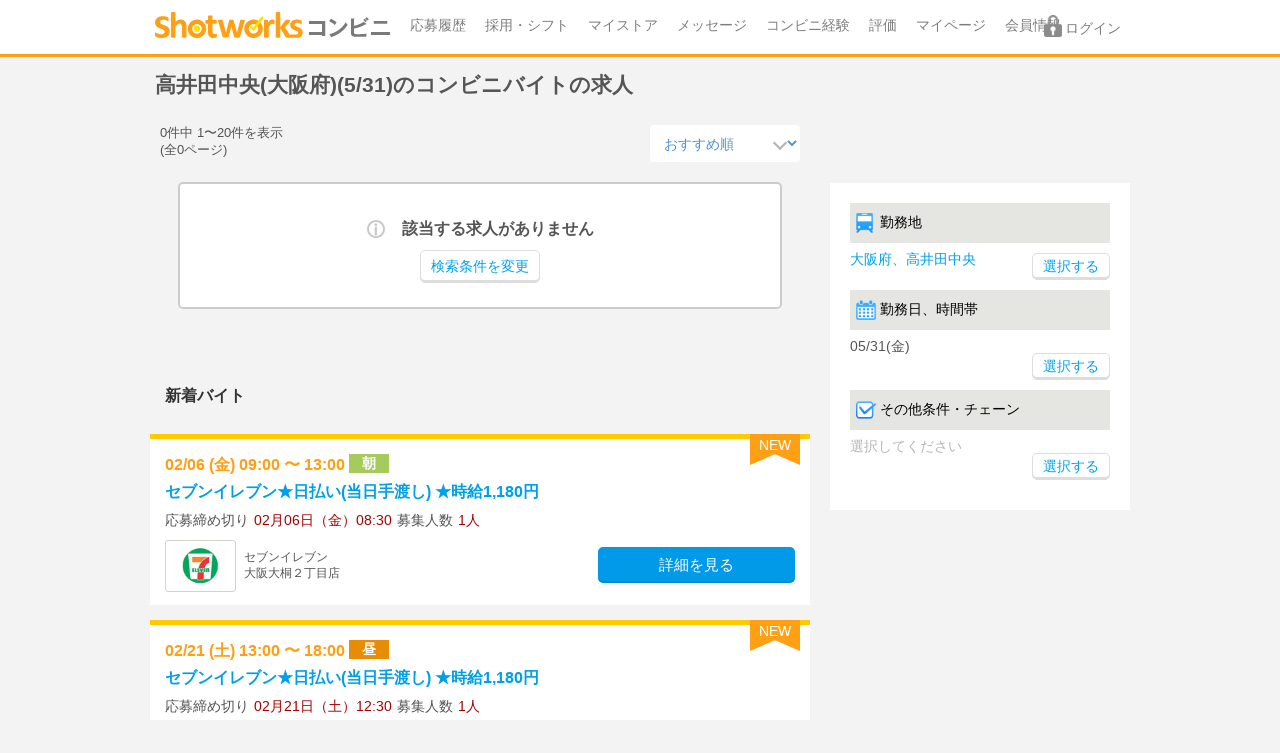

--- FILE ---
content_type: text/html; charset=UTF-8
request_url: https://convini.shotworks.jp/work/a_27/sta_29602/ws_2024-05-31
body_size: 10633
content:
<!DOCTYPE html>
<html lang="ja">
<head>
            <meta charset="utf-8">
<meta http-equiv="X-UA-Compatible" content="IE=edge">
<meta name="viewport" content="width=device-width, initial-scale=1, user-scalable=no">
<meta name="format-detection" content="telephone=no">


<title>5/31の高井田中央(大阪府)のコンビニバイトの求人｜ショットワークスコンビニ</title>
<meta name="description" content="5/31の1日だけ！高井田中央(大阪府)のコンビニバイトで稼げる日払い多数のショットワークスコンビニ">
<meta name="keywords" content="高井田中央, 大阪府, 5/31, コンビニバイト, コンビニ, 短期バイト, 単発バイト, 求人情報, ショットワークスコンビニ, ショットコンビニ">
<meta name="robots" content="noindex,nofollow">
<link rel="canonical" href="https://convini.shotworks.jp/work/a_27/sta_J004059_29602/ws_2024-05-31">
<meta property="og:title" content="5/31の高井田中央(大阪府)のコンビニバイトの求人｜ショットワークスコンビニ">
<meta property="og:description" content="5/31の1日だけ！高井田中央(大阪府)のコンビニバイトで稼げる日払い多数のショットワークスコンビニ">
<meta property="og:type" content="website">
<meta property="og:site_name" content="ショットワークスコンビニ">
<meta property="og:image" content="https://convini.shotworks.jp/img/common/logo.svg">

<meta name="twitter:title" content="5/31の高井田中央(大阪府)のコンビニバイトの求人｜ショットワークスコンビニ">
<meta name="twitter:description" content="5/31の1日だけ！高井田中央(大阪府)のコンビニバイトで稼げる日払い多数のショットワークスコンビニ">
<meta name="twitter:image" content="https://convini.shotworks.jp/img/common/logo.svg">

    <meta name="csrf-token" content="Ow7PPX3UKCyMmUsGSP2sijxCbtB77JpyTdtZGONf">
<link rel="preload" href="https://convini.shotworks.jp/css/common.css?1769580218" as="style">
<link rel="stylesheet" href="https://convini.shotworks.jp/css/common.css?1769580218">
    <link href="https://convini.shotworks.jp/css/pages/list.css?1769580218" rel="stylesheet">

<!--[if lt IE 9]
<script src="https://oss.maxcdn.com/html5shiv/3.7.2/html5shiv.min.js"></script>
<script src="https://oss.maxcdn.com/respond/1.4.2/respond.min.js"></script>
-->
<link rel="apple-touch-icon" href="https://convini.shotworks.jp/img/common/apple-touch-icon.png" sizes="180x180">
        <script>
        (function(i,s,o,g,r,a,m){i['GoogleAnalyticsObject']=r;i[r]=i[r]||function(){
                    (i[r].q=i[r].q||[]).push(arguments)},i[r].l=1*new Date();a=s.createElement(o),
                m=s.getElementsByTagName(o)[0];a.async=1;a.src=g;m.parentNode.insertBefore(a,m)
        })(window,document,'script','https://www.google-analytics.com/analytics.js','ga');

        ga('create', 'UA-88017211-1', 'auto');
        ga('send', 'pageview');
        
    </script>
    <!-- Google Tag Manager -->
<script>(function(w,d,s,l,i){w[l]=w[l]||[];w[l].push({'gtm.start':
new Date().getTime(),event:'gtm.js'});var f=d.getElementsByTagName(s)[0],
j=d.createElement(s),dl=l!='dataLayer'?'&l='+l:'';j.async=true;j.src=
'https://www.googletagmanager.com/gtm.js?id='+i+dl;f.parentNode.insertBefore(j,f);
})(window,document,'script','dataLayer','GTM-WPTK3GP');</script>
<!-- End Google Tag Manager -->
    </head>
<body>
        <!-- Google Tag Manager (noscript) -->
<noscript><iframe src="https://www.googletagmanager.com/ns.html?id=GTM-WPTK3GP"
height="0" width="0" style="display:none;visibility:hidden"></iframe></noscript>
<!-- End Google Tag Manager (noscript) -->
    
<div class="l-container">
        <div class="l-header-layer js-layer"></div>
    <header class="l-header">
        <div class="l-header__inner">
            <a class="l-header__ico-gnav">
                <span></span>
                <span></span>
                <span></span>
            </a>
            <div class="l-header__logo">
                <a href="/" onclick="dataLayer.push({ event: 'blocks_event', blocks_event_category: 'cv_work.statics', blocks_event_action: 'ヘッダー', blocks_event_label: 'ショットコンビニロゴ'});"><img src="/img/common/logo.svg" width="200" height="22" alt="ショットワークスコンビニ"></a>
            </div>
            <nav>
                <ul class="l-gnav">
                    <li class="l-gnav__item"><a href="https://convini.shotworks.jp/entry" rel="nofollow" class="arw" onclick="dataLayer.push({ event: 'blocks_event', blocks_event_category: 'cv_work.statics', blocks_event_action: 'グローバルナビ', blocks_event_label: 'gMenu-応募履歴'});">応募履歴</a></li>
                    <li class="l-gnav__item"><a href="https://convini.shotworks.jp/shift" rel="nofollow" class="arw" onclick="dataLayer.push({ event: 'blocks_event', blocks_event_category: 'cv_work.statics', blocks_event_action: 'グローバルナビ', blocks_event_label: 'gMenu-採用・シフト'});">採用・シフト</a></li>
                    <li class="l-gnav__item"><a href="https://convini.shotworks.jp/mystore" rel="nofollow" class="arw" onclick="dataLayer.push({ event: 'blocks_event', blocks_event_category: 'cv_work.statics', blocks_event_action: 'グローバルナビ', blocks_event_label: 'gMenu-マイストア'});">マイストア</a></li>
                    
                                        <li class="l-gnav__item"><a href="https://convini.shotworks.jp/message" rel="nofollow" class="arw message-link" onclick="dataLayer.push({ event: 'blocks_event', blocks_event_category: 'cv_work.statics', blocks_event_action: 'グローバルナビ', blocks_event_label: 'gMenu-メッセージ'});">メッセージ
                                        </a></li>
                    <li class="l-gnav__item"><a href="https://convini.shotworks.jp/profile" rel="nofollow" class="arw" onclick="dataLayer.push({ event: 'blocks_event', blocks_event_category: 'cv_work.statics', blocks_event_action: 'グローバルナビ', blocks_event_label: 'gMenu-コンビニ経験'});">コンビニ経験</a></li>
                    
                    <li class="l-gnav__item"><a href="https://convini.shotworks.jp/review" rel="nofollow" class="arw" >評価</a></li>
                    <li class="l-gnav__item"><a href="https://convini.shotworks.jp/mypage" rel="nofollow" class="arw" onclick="dataLayer.push({ event: 'blocks_event', blocks_event_category: 'cv_work.statics', blocks_event_action: 'グローバルナビ', blocks_event_label: 'gMenu-マイページ'});">マイページ</a></li>
                    <li class="l-gnav__item"><a class="arw" href="https://shotworks.jp/sw/basicinfo/customer" rel="nofollow" onclick="dataLayer.push({ event: 'blocks_event', blocks_event_category: 'cv_work.statics', blocks_event_action: 'グローバルナビ', blocks_event_label: 'gMenu-会員情報'});">会員情報</a></li>
                    <li class="l-gnav__item"><a class="arw" href="https://shotworks.jp" rel="nofollow" onclick="dataLayer.push({ event: 'blocks_event', blocks_event_category: 'cv_work.statics', blocks_event_action: 'グローバルナビ', blocks_event_label: 'gMenu-ショットワークスへ'});">関連サービス(shotworks)</a></li>
                </ul>
            </nav>
            
                        <div class="l-header__login is-sp">
                <a class="l-header__login__icon l-header__login__icon--unlogin js-login-smp" href="/login" rel="nofollow" onclick="dataLayer.push({ event: 'blocks_event', blocks_event_category: 'cv_work.statics', blocks_event_action: 'ヘッダー', blocks_event_label: 'ログイン-sp'});"></a>
            </div>
                        
                        <div class="l-header__login is-pc">
                <a class="l-header__login__icon l-header__login__icon--unlogin js-login-pc" href="/login" rel="nofollow" onclick="dataLayer.push({ event: 'blocks_event', blocks_event_category: 'cv_work.statics', blocks_event_action: 'ヘッダー', blocks_event_label: 'ログイン-pc'});">ログイン</a>
            </div>
                    </div>
    </header>
    

    <div class="l-content--wide">

    
    
    
    
        
    <section>
        <h1 class="p-headline u-fw-b">高井田中央(大阪府)(5/31)のコンビニバイトの求人</h1>
                    <section class="l-sub-col">
                
                <div class="p-search">
                    <div class="p-search__panel">
                        <dl class="p-search__panel--place u-cf">
                            <dt class="p-search__hdl">
                                <span class="p-search__hdl__item  c-ico--railline ">勤務地</span>
                            </dt>
                            <dd class="p-search__key" >
                                <div class="p-search__key__item u-cf">
                                                                            <a href="https://convini.shotworks.jp/select_station/osaka?ws%5B%5D=2024-05-31&amp;sta%5B0%5D=29602"><div class="p-search__key__location">大阪府、高井田中央</div></a>
                                    
                                    <form action="https://convini.shotworks.jp/select_station/osaka" method="GET" class="search">
                                                                                                                                    <input type="hidden" name="a" value="27" />
                                                                                                                                                                                <input type="hidden" name="ws[]" value="2024-05-31" />
                                                                                                                                                                                <input type="hidden" name="sta[]" value="29602" />
                                                                                                                            <div class="p-search__dummylink--sp"><input type="submit" value="選択" class="c-btn c-btn--basic c-btn--small" onclick="dataLayer.push({ event: 'blocks_event', blocks_event_category: 'cv_work.statics', blocks_event_action: '条件選択ボタン', blocks_event_label: '選択-選択_路線・駅'});"></div>
                                        <div class="p-search__dummylink--pc"><input type="submit" value="選択する" class="c-btn c-btn--basic c-btn--small" onclick="ga('send', 'event', 'cv_work.statics', 'searchButton', '選択_路線・駅');"></div>
                                    </form>
                                </div>
                            </dd>
                        </dl>
                        <dl class="p-search__panel--calendar u-cf">
                            <dt class="p-search__hdl">
                                <span class="p-search__hdl__item c-ico--calendar">勤務日、時間帯</span>
                            </dt>
                            <dd class="p-search__key js-select-time-pop">
                                <div class="p-search__key__item">
                                     <div class="p-search__key__workday">05/31(金)</div>
                                                                            <div class="p-search__dummylink--sp u-ta-r"><span class="c-btn c-btn--basic c-btn--small" onclick="dataLayer.push({ event: 'blocks_event', blocks_event_category: 'cv_work.statics', blocks_event_action: '条件選択ボタン', blocks_event_label: '選択-勤務日・時間帯'});">選択</span></div>
                                        <div class="p-search__dummylink--pc u-ta-r"><span class="c-btn c-btn--basic c-btn--small" onclick="ga('send', 'event', 'cv_work.statics', 'searchButton', '選択_勤務日、時間帯');">選択する</span></div>
                                </div>
                            </dd>
                        </dl>

                        <dl class="p-search__panel--check u-cf">
                            <dt class="p-search__hdl">
                                <span class="p-search__hdl__item c-ico--check">その他条件・チェーン</span>
                            </dt>
                            <dd class="p-search__key js-select-cond-pop">
                                <div class="p-search__key__item">
                                                                            <div class="p-search__movemsg--sp">その他条件・チェーンを選択してください</div>
                                        <div class="p-search__movemsg--pc">選択してください</div>
                                                                            <div class="p-search__dummylink--sp u-ta-r"><span class="c-btn c-btn--basic c-btn--small" onclick="dataLayer.push({ event: 'blocks_event', blocks_event_category: 'cv_work.statics', blocks_event_action: '条件選択ボタン', blocks_event_label: '選択-その他条件'});">選択</span></div>
                                        <div class="p-search__dummylink--pc u-ta-r"><span class="c-btn c-btn--basic c-btn--small" onclick="ga('send', 'event', 'cv_work.statics', 'searchButton', '選択_その他条件');">選択する</span></div>
                                </div>
                            </dd>
                        </dl>
                    </div>
                </div>
                
            </section>
        
        <form action="https://convini.shotworks.jp/work" method="GET" class="search" id="search-box">
        <section class="l-main-col">
            
            <div class="list-control">
                <div class="list-control__counter">0件中 1〜20件を表示<br>
                    (全0ページ)</div>
                <div class="list-control__sorter">
                    <label class="c-select-group">
                        <select name="sv" class="c-selectbox c-selectbox--no-border" onchange="dataLayer.push({ event: 'blocks_event', blocks_event_category: 'cv_work.statics', blocks_event_action: 'ワークカセット', blocks_event_label: 'ソート'});">
                            <option value="p"  >おすすめ順</option>
                            <option value="ws"  >勤務開始日</option>
                            <option value="nw"  >新着順</option>
                            <option value="el"  >応募締切順</option>
                            <option value="py"  >給与順</option>
                        </select>
                    </label>
                </div>
            </div>
            <section>
                            </section>
            
                
                            <div class="p-msgbox p-msgbox--info u-mb20">
                    <div class="p-msgbox__ttl">該当する求人がありません</div>
                    <div class="p-msgbox__message u-ta-c">
                        <a href="https://convini.shotworks.jp/osaka" class="c-btn c-btn--basic c-btn--small" onclick="dataLayer.push({ event: 'blocks_event', blocks_event_category: 'cv_work.statics', blocks_event_action: '検索条件を変更', blocks_event_label: '検索条件を変更'});">検索条件を変更</a>
                    </div>
                </div>
            
　           
                                <section class="u-mt20">
        
        
                <h2 class="c-headline__band u-mb10">新着バイト</h2>
        
                 
                    
            <section class="u-mb20">
                
                                
                                                                        <article class="c-work-box--yl p-work-cassette-small">
                                                    <div class="p-work-cassette-small__new">
                                <div class="c-ico--flag">NEW</div>
                            </div>
                                                <a href="https://convini.shotworks.jp/work/3009231" onclick="dataLayer.push({ event: 'blocks_event_list', blocks_event_category: 'cv_work.statics', blocks_event_action: '類似する求人', blocks_event_label: '類似求人-カセット'});" class="p-work-cassette-small__link">
                            <div class="p-work-cassette-small__date">
                                <p class="c-workinfo-date">
                                    02/06
                                    (金)&nbsp;09:00
                                        〜 13:00
                                                                                                                                                                                                                                                                                                                                                                                                                                                                                                                                                                                                                                                                                                                                                                                                                                                                                                                                                                                                                                                                        <span class="c-sfttags c-sfttags--morning">朝</span>
                                                                                                            </p>
                            </div>
                            <div class="p-work-cassette-small__ttl">
                                <p class="c-workinfo-ttl">
                                    セブンイレブン★日払い(当日手渡し)
                                                                        ★時給1,180円
                                                                    </p>
                            </div>
                            <div class="p-work-cassette-small__limit">
                                <dl class="c-simple-limit">
                                    <dt class="c-simple-limit__ttl">
                                        応募締め切り
                                    </dt>
                                    <dd class="c-simple-limit__content">
                                        02月06日（金）08:30
                                    </dd>
                                    <dt class="c-simple-limit__ttl">
                                        募集人数
                                    </dt>
                                    <dd class="c-simple-limit__content">
                                        1人
                                    </dd>
                                </dl>
                            </div>
                            <div class="p-work-cassette-small__store-wrap">
                                <div class="p-work-cassette-small__store-wrap__img">
                                    <div class="c-workinfo-store-img">
                                        <img src="https://convini.s3.ap-northeast-1.amazonaws.com/images/10099/swc/10099" width="" alt="セブンイレブン大阪大桐２丁目店">
                                    </div>
                                </div>
                                <div class="p-work-cassette-small__store-wrap__name">
                                    <p class="c-workinfo-store">
                                        セブンイレブン<br>
                                        大阪大桐２丁目店
                                    </p>
                                </div>
                                <div class="p-work-cassette-small__store-wrap__btn">
                                    <div class="c-btn c-btn--tertiary" onclick="dataLayer.push({ event: 'blocks_event', blocks_event_category: 'cv_work.statics', blocks_event_action: '類似する求人', blocks_event_label: '求人詳細'});">
                                        詳細を見る
                                    </div>
                                </div>
                            </div>
                        </a>
                    </article>
                                                                                                <article class="c-work-box--yl p-work-cassette-small">
                                                    <div class="p-work-cassette-small__new">
                                <div class="c-ico--flag">NEW</div>
                            </div>
                                                <a href="https://convini.shotworks.jp/work/3009222" onclick="dataLayer.push({ event: 'blocks_event_list', blocks_event_category: 'cv_work.statics', blocks_event_action: '類似する求人', blocks_event_label: '類似求人-カセット'});" class="p-work-cassette-small__link">
                            <div class="p-work-cassette-small__date">
                                <p class="c-workinfo-date">
                                    02/21
                                    (土)&nbsp;13:00
                                        〜 18:00
                                                                                                                                                                                                                                                                                                                                                                                                                                                                                                                                                                                                                                                                                                                                                                                                                                                                                                                                                                                            <span class="c-sfttags c-sfttags--daytime">昼</span>
                                                                                                            </p>
                            </div>
                            <div class="p-work-cassette-small__ttl">
                                <p class="c-workinfo-ttl">
                                    セブンイレブン★日払い(当日手渡し)
                                                                        ★時給1,180円
                                                                    </p>
                            </div>
                            <div class="p-work-cassette-small__limit">
                                <dl class="c-simple-limit">
                                    <dt class="c-simple-limit__ttl">
                                        応募締め切り
                                    </dt>
                                    <dd class="c-simple-limit__content">
                                        02月21日（土）12:30
                                    </dd>
                                    <dt class="c-simple-limit__ttl">
                                        募集人数
                                    </dt>
                                    <dd class="c-simple-limit__content">
                                        1人
                                    </dd>
                                </dl>
                            </div>
                            <div class="p-work-cassette-small__store-wrap">
                                <div class="p-work-cassette-small__store-wrap__img">
                                    <div class="c-workinfo-store-img">
                                        <img src="https://convini.s3.ap-northeast-1.amazonaws.com/images/10099/swc/10099" width="" alt="セブンイレブン大阪大今里１丁目店">
                                    </div>
                                </div>
                                <div class="p-work-cassette-small__store-wrap__name">
                                    <p class="c-workinfo-store">
                                        セブンイレブン<br>
                                        大阪大今里１丁目店
                                    </p>
                                </div>
                                <div class="p-work-cassette-small__store-wrap__btn">
                                    <div class="c-btn c-btn--tertiary" onclick="dataLayer.push({ event: 'blocks_event', blocks_event_category: 'cv_work.statics', blocks_event_action: '類似する求人', blocks_event_label: '求人詳細'});">
                                        詳細を見る
                                    </div>
                                </div>
                            </div>
                        </a>
                    </article>
                                                                                                <article class="c-work-box--yl p-work-cassette-small">
                                                    <div class="p-work-cassette-small__new">
                                <div class="c-ico--flag">NEW</div>
                            </div>
                                                <a href="https://convini.shotworks.jp/work/3009220" onclick="dataLayer.push({ event: 'blocks_event_list', blocks_event_category: 'cv_work.statics', blocks_event_action: '類似する求人', blocks_event_label: '類似求人-カセット'});" class="p-work-cassette-small__link">
                            <div class="p-work-cassette-small__date">
                                <p class="c-workinfo-date">
                                    02/04
                                    (水)&nbsp;16:00
                                        〜 18:00
                                                                                                                                                                                                                                                                                                                                                                                                                                                                                                                                                                                                                                                                            <span class="c-sfttags c-sfttags--evening">夕方</span>
                                                                                                            </p>
                            </div>
                            <div class="p-work-cassette-small__ttl">
                                <p class="c-workinfo-ttl">
                                    セブンイレブン★日払い(当日手渡し)
                                                                        ★時給1,177円
                                                                    </p>
                            </div>
                            <div class="p-work-cassette-small__limit">
                                <dl class="c-simple-limit">
                                    <dt class="c-simple-limit__ttl">
                                        応募締め切り
                                    </dt>
                                    <dd class="c-simple-limit__content">
                                        02月04日（水）15:30
                                    </dd>
                                    <dt class="c-simple-limit__ttl">
                                        募集人数
                                    </dt>
                                    <dd class="c-simple-limit__content">
                                        1人
                                    </dd>
                                </dl>
                            </div>
                            <div class="p-work-cassette-small__store-wrap">
                                <div class="p-work-cassette-small__store-wrap__img">
                                    <div class="c-workinfo-store-img">
                                        <img src="https://convini.s3.ap-northeast-1.amazonaws.com/images/10099/swc/10099" width="" alt="セブンイレブン大阪京町堀３丁目店">
                                    </div>
                                </div>
                                <div class="p-work-cassette-small__store-wrap__name">
                                    <p class="c-workinfo-store">
                                        セブンイレブン<br>
                                        大阪京町堀３丁目店
                                    </p>
                                </div>
                                <div class="p-work-cassette-small__store-wrap__btn">
                                    <div class="c-btn c-btn--tertiary" onclick="dataLayer.push({ event: 'blocks_event', blocks_event_category: 'cv_work.statics', blocks_event_action: '類似する求人', blocks_event_label: '求人詳細'});">
                                        詳細を見る
                                    </div>
                                </div>
                            </div>
                        </a>
                    </article>
                                                                                                <article class="c-work-box--yl p-work-cassette-small">
                                                    <div class="p-work-cassette-small__new">
                                <div class="c-ico--flag">NEW</div>
                            </div>
                                                <a href="https://convini.shotworks.jp/work/3009215" onclick="dataLayer.push({ event: 'blocks_event_list', blocks_event_category: 'cv_work.statics', blocks_event_action: '類似する求人', blocks_event_label: '類似求人-カセット'});" class="p-work-cassette-small__link">
                            <div class="p-work-cassette-small__date">
                                <p class="c-workinfo-date">
                                    02/03
                                    (火)&nbsp;17:00
                                        〜 21:00
                                                                                                                                                                                                                                                                                                                                                                                                                                                                                                                                                                                                                                                                                                                                                                                                                                                                                                                                                                                            <span class="c-sfttags c-sfttags--night">夜</span>
                                                                                                            </p>
                            </div>
                            <div class="p-work-cassette-small__ttl">
                                <p class="c-workinfo-ttl">
                                    ファミリーマート★日払い(当日手渡し)
                                                                        ★時給1,177円
                                                                    </p>
                            </div>
                            <div class="p-work-cassette-small__limit">
                                <dl class="c-simple-limit">
                                    <dt class="c-simple-limit__ttl">
                                        応募締め切り
                                    </dt>
                                    <dd class="c-simple-limit__content">
                                        02月03日（火）16:30
                                    </dd>
                                    <dt class="c-simple-limit__ttl">
                                        募集人数
                                    </dt>
                                    <dd class="c-simple-limit__content">
                                        1人
                                    </dd>
                                </dl>
                            </div>
                            <div class="p-work-cassette-small__store-wrap">
                                <div class="p-work-cassette-small__store-wrap__img">
                                    <div class="c-workinfo-store-img">
                                        <img src="https://convini.s3.ap-northeast-1.amazonaws.com/images/10117/swc/10117" width="" alt="ファミリーマート長柄店">
                                    </div>
                                </div>
                                <div class="p-work-cassette-small__store-wrap__name">
                                    <p class="c-workinfo-store">
                                        ファミリーマート<br>
                                        長柄店
                                    </p>
                                </div>
                                <div class="p-work-cassette-small__store-wrap__btn">
                                    <div class="c-btn c-btn--tertiary" onclick="dataLayer.push({ event: 'blocks_event', blocks_event_category: 'cv_work.statics', blocks_event_action: '類似する求人', blocks_event_label: '求人詳細'});">
                                        詳細を見る
                                    </div>
                                </div>
                            </div>
                        </a>
                    </article>
                                                                                                <article class="c-work-box--yl p-work-cassette-small">
                                                    <div class="p-work-cassette-small__new">
                                <div class="c-ico--flag">NEW</div>
                            </div>
                                                <a href="https://convini.shotworks.jp/work/3009214" onclick="dataLayer.push({ event: 'blocks_event_list', blocks_event_category: 'cv_work.statics', blocks_event_action: '類似する求人', blocks_event_label: '類似求人-カセット'});" class="p-work-cassette-small__link">
                            <div class="p-work-cassette-small__date">
                                <p class="c-workinfo-date">
                                    02/15
                                    (日)&nbsp;09:00
                                        〜 13:00
                                                                                                                                                                                                                                                                                                                                                                                                                                                                                                                                                                                                                                                                                                                                                                                                                                                                                                                                                                                            <span class="c-sfttags c-sfttags--morning">朝</span>
                                                                                                            </p>
                            </div>
                            <div class="p-work-cassette-small__ttl">
                                <p class="c-workinfo-ttl">
                                    セブンイレブン★日払い(当日手渡し)
                                                                        ★時給1,180円
                                                                    </p>
                            </div>
                            <div class="p-work-cassette-small__limit">
                                <dl class="c-simple-limit">
                                    <dt class="c-simple-limit__ttl">
                                        応募締め切り
                                    </dt>
                                    <dd class="c-simple-limit__content">
                                        02月15日（日）08:30
                                    </dd>
                                    <dt class="c-simple-limit__ttl">
                                        募集人数
                                    </dt>
                                    <dd class="c-simple-limit__content">
                                        1人
                                    </dd>
                                </dl>
                            </div>
                            <div class="p-work-cassette-small__store-wrap">
                                <div class="p-work-cassette-small__store-wrap__img">
                                    <div class="c-workinfo-store-img">
                                        <img src="https://convini.s3.ap-northeast-1.amazonaws.com/images/10099/swc/10099" width="" alt="セブンイレブン大阪新今里４丁目店">
                                    </div>
                                </div>
                                <div class="p-work-cassette-small__store-wrap__name">
                                    <p class="c-workinfo-store">
                                        セブンイレブン<br>
                                        大阪新今里４丁目店
                                    </p>
                                </div>
                                <div class="p-work-cassette-small__store-wrap__btn">
                                    <div class="c-btn c-btn--tertiary" onclick="dataLayer.push({ event: 'blocks_event', blocks_event_category: 'cv_work.statics', blocks_event_action: '類似する求人', blocks_event_label: '求人詳細'});">
                                        詳細を見る
                                    </div>
                                </div>
                            </div>
                        </a>
                    </article>
                                                                        
                
                            </section>
            </section>
            
            
            <div class="p-recommend-work">
                <h2 class="c-headline__band">ほかのバイトも探そう</h2>
                    <section>
        <h3 class="c-headline__band--sub">関連エリア</h3>
        <div class="p-recommend-work-mod">
            <ul class="c-horizontal-list u-pl04">
                                                            <li class="c-horizontal-list__item">
                            <a href="https://convini.shotworks.jp/work/a_27/sta_25839" class="u-normal-link u-td-n" onclick="dataLayer.push({ event: 'blocks_event', blocks_event_category: 'cv_work.statics', blocks_event_action: 'リスト下部', blocks_event_label: 'リスト下部-関連エリア'});">今里(近鉄線)</a>
                        </li>
                                            <li class="c-horizontal-list__item">
                            <a href="https://convini.shotworks.jp/work/a_27/sta_26118" class="u-normal-link u-td-n" onclick="dataLayer.push({ event: 'blocks_event', blocks_event_category: 'cv_work.statics', blocks_event_action: 'リスト下部', blocks_event_label: 'リスト下部-関連エリア'});">野田阪神</a>
                        </li>
                                            <li class="c-horizontal-list__item">
                            <a href="https://convini.shotworks.jp/work/a_27/sta_25956" class="u-normal-link u-td-n" onclick="dataLayer.push({ event: 'blocks_event', blocks_event_category: 'cv_work.statics', blocks_event_action: 'リスト下部', blocks_event_label: 'リスト下部-関連エリア'});">小路</a>
                        </li>
                                            <li class="c-horizontal-list__item">
                            <a href="https://convini.shotworks.jp/work/a_27/sta_26150" class="u-normal-link u-td-n" onclick="dataLayer.push({ event: 'blocks_event', blocks_event_category: 'cv_work.statics', blocks_event_action: 'リスト下部', blocks_event_label: 'リスト下部-関連エリア'});">肥後橋</a>
                        </li>
                                            <li class="c-horizontal-list__item">
                            <a href="https://convini.shotworks.jp/work/a_27/sta_25840" class="u-normal-link u-td-n" onclick="dataLayer.push({ event: 'blocks_event', blocks_event_category: 'cv_work.statics', blocks_event_action: 'リスト下部', blocks_event_label: 'リスト下部-関連エリア'});">今里(地下鉄)</a>
                        </li>
                                            <li class="c-horizontal-list__item">
                            <a href="https://convini.shotworks.jp/work/a_27/sta_25948" class="u-normal-link u-td-n" onclick="dataLayer.push({ event: 'blocks_event', blocks_event_category: 'cv_work.statics', blocks_event_action: 'リスト下部', blocks_event_label: 'リスト下部-関連エリア'});">桜川(大阪府)</a>
                        </li>
                                            <li class="c-horizontal-list__item">
                            <a href="https://convini.shotworks.jp/work/a_27/sta_26218" class="u-normal-link u-td-n" onclick="dataLayer.push({ event: 'blocks_event', blocks_event_category: 'cv_work.statics', blocks_event_action: 'リスト下部', blocks_event_label: 'リスト下部-関連エリア'});">桃谷</a>
                        </li>
                                            <li class="c-horizontal-list__item">
                            <a href="https://convini.shotworks.jp/work/a_27/sta_26051" class="u-normal-link u-td-n" onclick="dataLayer.push({ event: 'blocks_event', blocks_event_category: 'cv_work.statics', blocks_event_action: 'リスト下部', blocks_event_label: 'リスト下部-関連エリア'});">鶴橋</a>
                        </li>
                                            <li class="c-horizontal-list__item">
                            <a href="https://convini.shotworks.jp/work/a_27/sta_26083" class="u-normal-link u-td-n" onclick="dataLayer.push({ event: 'blocks_event', blocks_event_category: 'cv_work.statics', blocks_event_action: 'リスト下部', blocks_event_label: 'リスト下部-関連エリア'});">中崎町</a>
                        </li>
                                            <li class="c-horizontal-list__item">
                            <a href="https://convini.shotworks.jp/work/a_27/sta_26102" class="u-normal-link u-td-n" onclick="dataLayer.push({ event: 'blocks_event', blocks_event_category: 'cv_work.statics', blocks_event_action: 'リスト下部', blocks_event_label: 'リスト下部-関連エリア'});">西梅田</a>
                        </li>
                                                </ul>
        </div>
    </section>
                <section>
                    <h3 class="c-headline__band--sub">勤務地から探す</h3>
                    <div class="p-recommend-work-mod">
                        <ul class="c-horizontal-list u-pl04">
                                <li class="c-horizontal-list__item">
                                     <a href="https://convini.shotworks.jp/select_city/osaka?ws%5B%5D=2024-05-31" class="u-normal-link u-td-n" onclick="dataLayer.push({ event: 'blocks_event', blocks_event_category: 'cv_work.statics', blocks_event_action: 'リスト下部', blocks_event_label: 'リスト下部-勤務地から'});">市区郡で探す</a>
                                </li>
                                <li class="c-horizontal-list__item">
                                     <a href="https://convini.shotworks.jp/select_station/osaka?ws%5B%5D=2024-05-31&amp;sta%5B0%5D=29602" class="u-normal-link u-td-n" onclick="dataLayer.push({ event: 'blocks_event', blocks_event_category: 'cv_work.statics', blocks_event_action: 'リスト下部', blocks_event_label: 'リスト下部-勤務地から'});">路線・駅で探す</a>
                                </li>
                        </ul>
                    </div>
                </section>
                                    <section>
                        <h3 class="c-headline__band--sub">チェーンから探す</h3>
                        <div class="p-recommend-work-mod">
                            <ul class="c-horizontal-list u-pl04">
                                                                    <li class="c-horizontal-list__item">
                                        <a href="https://convini.shotworks.jp/work/a_27/sta_29602/ch_10002" class="u-normal-link u-td-n" onclick="dataLayer.push({ event: 'blocks_event', blocks_event_category: 'cv_work.statics', blocks_event_action: 'リスト下部', blocks_event_label: 'リスト下部-チェーンから'});">セブンイレブン</a>
                                    </li>
                                                                    <li class="c-horizontal-list__item">
                                        <a href="https://convini.shotworks.jp/work/a_27/sta_29602/ch_10001" class="u-normal-link u-td-n" onclick="dataLayer.push({ event: 'blocks_event', blocks_event_category: 'cv_work.statics', blocks_event_action: 'リスト下部', blocks_event_label: 'リスト下部-チェーンから'});">ファミリーマート</a>
                                    </li>
                                                                    <li class="c-horizontal-list__item">
                                        <a href="https://convini.shotworks.jp/work/a_27/sta_29602/ch_10003" class="u-normal-link u-td-n" onclick="dataLayer.push({ event: 'blocks_event', blocks_event_category: 'cv_work.statics', blocks_event_action: 'リスト下部', blocks_event_label: 'リスト下部-チェーンから'});">ローソン</a>
                                    </li>
                                                                    <li class="c-horizontal-list__item">
                                        <a href="https://convini.shotworks.jp/work/a_27/sta_29602/ch_10010" class="u-normal-link u-td-n" onclick="dataLayer.push({ event: 'blocks_event', blocks_event_category: 'cv_work.statics', blocks_event_action: 'リスト下部', blocks_event_label: 'リスト下部-チェーンから'});">ミニストップ</a>
                                    </li>
                                                            </ul>
                        </div>
                    </section>
                                <section>
                    <h3 class="c-headline__band--sub">その他条件で探す</h3>
                    <div class="p-recommend-work-mod">
                        <ul class="c-horizontal-list u-pl04">

                                                            <li class="c-horizontal-list__item">
                                    <a href="https://convini.shotworks.jp/work/a_27/sta_29602/tag_1" class="u-normal-link u-td-n" onclick="dataLayer.push({ event: 'blocks_event', blocks_event_category: 'cv_work.statics', blocks_event_action: 'リスト下部', blocks_event_label: 'リスト下部-その他条件'});">当日手渡し</a>
                                </li>
                                                            <li class="c-horizontal-list__item">
                                    <a href="https://convini.shotworks.jp/work/a_27/sta_29602/tag_2" class="u-normal-link u-td-n" onclick="dataLayer.push({ event: 'blocks_event', blocks_event_category: 'cv_work.statics', blocks_event_action: 'リスト下部', blocks_event_label: 'リスト下部-その他条件'});">日払い</a>
                                </li>
                                                            <li class="c-horizontal-list__item">
                                    <a href="https://convini.shotworks.jp/work/a_27/sta_29602/tag_4" class="u-normal-link u-td-n" onclick="dataLayer.push({ event: 'blocks_event', blocks_event_category: 'cv_work.statics', blocks_event_action: 'リスト下部', blocks_event_label: 'リスト下部-その他条件'});">面接なし</a>
                                </li>
                                                            <li class="c-horizontal-list__item">
                                    <a href="https://convini.shotworks.jp/work/a_27/sta_29602/tag_5" class="u-normal-link u-td-n" onclick="dataLayer.push({ event: 'blocks_event', blocks_event_category: 'cv_work.statics', blocks_event_action: 'リスト下部', blocks_event_label: 'リスト下部-その他条件'});">研修なし</a>
                                </li>
                                                            <li class="c-horizontal-list__item">
                                    <a href="https://convini.shotworks.jp/work/a_27/sta_29602/tag_6" class="u-normal-link u-td-n" onclick="dataLayer.push({ event: 'blocks_event', blocks_event_category: 'cv_work.statics', blocks_event_action: 'リスト下部', blocks_event_label: 'リスト下部-その他条件'});">交通費全額</a>
                                </li>
                                                            <li class="c-horizontal-list__item">
                                    <a href="https://convini.shotworks.jp/work/a_27/sta_29602/tag_7" class="u-normal-link u-td-n" onclick="dataLayer.push({ event: 'blocks_event', blocks_event_category: 'cv_work.statics', blocks_event_action: 'リスト下部', blocks_event_label: 'リスト下部-その他条件'});">交通費支給</a>
                                </li>
                                                            <li class="c-horizontal-list__item">
                                    <a href="https://convini.shotworks.jp/work/a_27/sta_29602/tag_8" class="u-normal-link u-td-n" onclick="dataLayer.push({ event: 'blocks_event', blocks_event_category: 'cv_work.statics', blocks_event_action: 'リスト下部', blocks_event_label: 'リスト下部-その他条件'});">駅チカ</a>
                                </li>
                                                            <li class="c-horizontal-list__item">
                                    <a href="https://convini.shotworks.jp/work/a_27/sta_29602/tag_9" class="u-normal-link u-td-n" onclick="dataLayer.push({ event: 'blocks_event', blocks_event_category: 'cv_work.statics', blocks_event_action: 'リスト下部', blocks_event_label: 'リスト下部-その他条件'});">主婦・主夫歓迎</a>
                                </li>
                                                            <li class="c-horizontal-list__item">
                                    <a href="https://convini.shotworks.jp/work/a_27/sta_29602/tag_10" class="u-normal-link u-td-n" onclick="dataLayer.push({ event: 'blocks_event', blocks_event_category: 'cv_work.statics', blocks_event_action: 'リスト下部', blocks_event_label: 'リスト下部-その他条件'});">高校生歓迎</a>
                                </li>
                                                            <li class="c-horizontal-list__item">
                                    <a href="https://convini.shotworks.jp/work/a_27/sta_29602/tag_11" class="u-normal-link u-td-n" onclick="dataLayer.push({ event: 'blocks_event', blocks_event_category: 'cv_work.statics', blocks_event_action: 'リスト下部', blocks_event_label: 'リスト下部-その他条件'});">年齢不問</a>
                                </li>
                                                            <li class="c-horizontal-list__item">
                                    <a href="https://convini.shotworks.jp/work/a_27/sta_29602/tag_12" class="u-normal-link u-td-n" onclick="dataLayer.push({ event: 'blocks_event', blocks_event_category: 'cv_work.statics', blocks_event_action: 'リスト下部', blocks_event_label: 'リスト下部-その他条件'});">学生歓迎</a>
                                </li>
                                                            <li class="c-horizontal-list__item">
                                    <a href="https://convini.shotworks.jp/work/a_27/sta_29602/tag_13" class="u-normal-link u-td-n" onclick="dataLayer.push({ event: 'blocks_event', blocks_event_category: 'cv_work.statics', blocks_event_action: 'リスト下部', blocks_event_label: 'リスト下部-その他条件'});">バイク・車通勤OK</a>
                                </li>
                                                            <li class="c-horizontal-list__item">
                                    <a href="https://convini.shotworks.jp/work/a_27/sta_29602/tag_14" class="u-normal-link u-td-n" onclick="dataLayer.push({ event: 'blocks_event', blocks_event_category: 'cv_work.statics', blocks_event_action: 'リスト下部', blocks_event_label: 'リスト下部-その他条件'});">WワークOK</a>
                                </li>
                                                    </ul>
                    </div>
                </section>

                <section>
                    <h3 class="c-headline__band--sub">勤務日で探す</h3>
                    <div class="p-recommend-work-mod">
                        <ul class="c-horizontal-list u-pl04">
                                                            <li class="c-horizontal-list__item">
                                    <a href="https://convini.shotworks.jp/work/a_27/sta_29602/ws_2026-02-03" class="u-normal-link u-td-n" onclick="dataLayer.push({ event: 'blocks_event', blocks_event_category: 'cv_work.statics', blocks_event_action: 'リスト下部', blocks_event_label: 'リスト下部-勤務日'});">今日</a>
                                </li>
                                                            <li class="c-horizontal-list__item">
                                    <a href="https://convini.shotworks.jp/work/a_27/sta_29602/ws_2026-02-04" class="u-normal-link u-td-n" onclick="dataLayer.push({ event: 'blocks_event', blocks_event_category: 'cv_work.statics', blocks_event_action: 'リスト下部', blocks_event_label: 'リスト下部-勤務日'});">明日</a>
                                </li>
                                                            <li class="c-horizontal-list__item">
                                    <a href="https://convini.shotworks.jp/work/a_27/sta_29602/ws_2026-02-05" class="u-normal-link u-td-n" onclick="dataLayer.push({ event: 'blocks_event', blocks_event_category: 'cv_work.statics', blocks_event_action: 'リスト下部', blocks_event_label: 'リスト下部-勤務日'});">明後日</a>
                                </li>
                                                            <li class="c-horizontal-list__item">
                                    <a href="https://convini.shotworks.jp/work/a_27/sta_29602/ws_2026-02-06" class="u-normal-link u-td-n" onclick="dataLayer.push({ event: 'blocks_event', blocks_event_category: 'cv_work.statics', blocks_event_action: 'リスト下部', blocks_event_label: 'リスト下部-勤務日'});">02/06（金）</a>
                                </li>
                                                            <li class="c-horizontal-list__item">
                                    <a href="https://convini.shotworks.jp/work/a_27/sta_29602/ws_2026-02-07" class="u-normal-link u-td-n" onclick="dataLayer.push({ event: 'blocks_event', blocks_event_category: 'cv_work.statics', blocks_event_action: 'リスト下部', blocks_event_label: 'リスト下部-勤務日'});">02/07（土）</a>
                                </li>
                                                            <li class="c-horizontal-list__item">
                                    <a href="https://convini.shotworks.jp/work/a_27/sta_29602/ws_2026-02-08" class="u-normal-link u-td-n" onclick="dataLayer.push({ event: 'blocks_event', blocks_event_category: 'cv_work.statics', blocks_event_action: 'リスト下部', blocks_event_label: 'リスト下部-勤務日'});">02/08（日）</a>
                                </li>
                                                            <li class="c-horizontal-list__item">
                                    <a href="https://convini.shotworks.jp/work/a_27/sta_29602/ws_2026-02-09" class="u-normal-link u-td-n" onclick="dataLayer.push({ event: 'blocks_event', blocks_event_category: 'cv_work.statics', blocks_event_action: 'リスト下部', blocks_event_label: 'リスト下部-勤務日'});">02/09（月）</a>
                                </li>
                                                    </ul>
                    </div>
                </section>
            </div>
            <div class="p-lplink">
                <a href="https://convini.shotworks.jp/conviniapp" onclick="dataLayer.push({ event: 'blocks_event', blocks_event_category: 'cv_work.statics', blocks_event_action: 'バナーリンク', blocks_event_label: 'アプリLPへ'});" class="p-lplink__img">
                    <img loading="lazy" class="p-lplink__img__sp" src="/img/top/lpbnr_sp.webp" alt="シンプル検索でラクラク応募" width="300" height="145">
                    <img loading="lazy" class="p-lplink__img__pc" src="/img/top/lpbnr_pc.webp" alt="シンプル検索でラクラク応募" width="700" height="160">
                </a>
            </div>

            
            <div class="p-readtext__box u-mb20">
                <h3 class="p-readtext__ttl-line u-d-b">ショットワークスコンビニの短期バイト・単発バイト検索情報</h3>
                <p class="p-readtext__txt">ショットワークスコンビニでは、短期・単発のコンビニバイトを希望エリアや条件から探す事ができます。現在は高井田中央(大阪府)(5/31)のコンビニバイトの求人を表示しており0件の求人が掲載されています。
                    検索条件は、勤務地だけでなく勤務日・時間帯・チェーンで指定する事が可能です。現在高井田中央(大阪府)(5/31)のコンビニバイトの求人では直近の
                                                                                                                                                                <a href="https://convini.shotworks.jp/work/a_27/sta_29602/ws_2026-02-04" class="p-readtext__link" onclick="ga('send', 'event', 'cv_work.statics', 'seoTextLink', '明日');">明日 02/04（水）</a>
                                                                                                <a href="https://convini.shotworks.jp/work/a_27/sta_29602/ws_2026-02-05" class="p-readtext__link" onclick="ga('send', 'event', 'cv_work.statics', 'seoTextLink', '明後日');">明後日 02/05（木）</a>
                                                                                                                                                                                                                                                                                                                                                の日付でもバイトが掲載されています。
                </p>
            </div>
            
        </section>

            
            <section class="p-modal is-hidden" id="select_area">
            
            <input type="hidden" name="a" value="27" class="a">
                                                            <input type="hidden" name="sta[]" value="29602">
                                                        
            </section>
            

        
        <section class="p-modal is-hidden" id="select-time">
            <div class="p-modal__inner">
                <div class="p-list">
                    <div class="p-list__header">
                        <button type="button" class="c-btn c-btn--primary p-modal__close js-modal-close is-sp" onclick="dataLayer.push({ event: 'blocks_event', blocks_event_category: 'cv_work.statics', blocks_event_action: '条件変更', blocks_event_label: '条件変更-戻る'});">戻る</button>
                        <button type="button" class="p-modal__close js-modal-close is-pc" onclick="ga('send', 'event', 'cv_work.statics', 'searchBox', 'ボタン_閉じる(勤務日・勤務時間帯)_pc');"></button>
                        <h1 class="p-list__ttl">勤務日・時間帯で探す</h1>
                    </div>

                    <div class="p-select-cond--block">
                        <h2 class="p-select-cond--block__ttl">勤務日</h2>
                        <div class="p-select-cond--block__inner js-work-star-time">
                             
                             <div class="c-weeklycalender is-pc">
                                <div class="c-weeklycalender__prev" data-prev="0" style="display: none;"><a href="#" class="c-btn" onclick="ga('send', 'event', 'cv_work.statics', 'searchBox', 'prev');"><span class="arrow"></span></a></div>
                                <ul class="c-weeklycalender__list">
                                                                            
                                        <li class="selected-work-day 0 weekday 2026-02-03 " data-work-day="2026-02-03" >
                                                                                            <a href="#" class="c-btn" onclick="ga('send', 'event', 'cv_work.statics', 'searchBox', '今日');">
                                                    <span class="today">今日</span>
                                                </a>
                                            
                                        </li>
                                                                            
                                        <li class="selected-work-day 1 weekday 2026-02-04 " data-work-day="2026-02-04" >
                                                                                            <a href="#" class="c-btn" onclick="ga('send', 'event', 'cv_work.statics', 'searchBox', '明日');">
                                                    <span class="tomorrow">明日</span>
                                                </a>
                                            
                                        </li>
                                                                            
                                        <li class="selected-work-day 2 weekday 2026-02-05 " data-work-day="2026-02-05" >
                                                                                            <a href="#" class="c-btn" onclick="ga('send', 'event', 'cv_work.statics', 'searchBox', '明後日');">
                                                    <span class="day-after-next">明後日</span>
                                                </a>
                                            
                                        </li>
                                                                            
                                        <li class="selected-work-day 3 weekday 2026-02-06 " data-work-day="2026-02-06" >
                                                                                            <a href="#" class="c-btn" onclick="ga('send', 'event', 'cv_work.statics', 'searchBox', '4日目');">
                                                    <span class="day">金</span>
                                                    <span class="num">02/06</span>
                                                </a>
                                            
                                        </li>
                                                                            
                                        <li class="selected-work-day 4 saturday 2026-02-07 " data-work-day="2026-02-07" >
                                                                                            <a href="#" class="c-btn" onclick="ga('send', 'event', 'cv_work.statics', 'searchBox', '5日目');">
                                                    <span class="day">土</span>
                                                    <span class="num">02/07</span>
                                                </a>
                                            
                                        </li>
                                                                            
                                        <li class="selected-work-day 5 holiday 2026-02-08 " data-work-day="2026-02-08" >
                                                                                            <a href="#" class="c-btn" onclick="ga('send', 'event', 'cv_work.statics', 'searchBox', '6日目');">
                                                    <span class="day">日</span>
                                                    <span class="num">02/08</span>
                                                </a>
                                            
                                        </li>
                                                                            
                                        <li class="selected-work-day 6 weekday 2026-02-09 " data-work-day="2026-02-09" >
                                                                                            <a href="#" class="c-btn" onclick="ga('send', 'event', 'cv_work.statics', 'searchBox', '7日目');">
                                                    <span class="day">月</span>
                                                    <span class="num">02/09</span>
                                                </a>
                                            
                                        </li>
                                                                            
                                        <li class="selected-work-day 7 weekday 2026-02-10 " data-work-day="2026-02-10"  style="display: none;" >
                                                                                            <a href="#" class="c-btn" onclick="ga('send', 'event', 'cv_work.statics', 'searchBox', '8日目');">
                                                    <span class="day">火</span>
                                                    <span class="num">02/10</span>
                                                </a>
                                            
                                        </li>
                                                                            
                                        <li class="selected-work-day 8 weekday 2026-02-11 " data-work-day="2026-02-11"  style="display: none;" >
                                                                                            <a href="#" class="c-btn" onclick="ga('send', 'event', 'cv_work.statics', 'searchBox', '9日目');">
                                                    <span class="day">水</span>
                                                    <span class="num">02/11</span>
                                                </a>
                                            
                                        </li>
                                                                            
                                        <li class="selected-work-day 9 weekday 2026-02-12 " data-work-day="2026-02-12"  style="display: none;" >
                                                                                            <a href="#" class="c-btn" onclick="ga('send', 'event', 'cv_work.statics', 'searchBox', '10日目');">
                                                    <span class="day">木</span>
                                                    <span class="num">02/12</span>
                                                </a>
                                            
                                        </li>
                                                                            
                                        <li class="selected-work-day 10 weekday 2026-02-13 " data-work-day="2026-02-13"  style="display: none;" >
                                                                                            <a href="#" class="c-btn" onclick="ga('send', 'event', 'cv_work.statics', 'searchBox', '11日目');">
                                                    <span class="day">金</span>
                                                    <span class="num">02/13</span>
                                                </a>
                                            
                                        </li>
                                                                            
                                        <li class="selected-work-day 11 saturday 2026-02-14 " data-work-day="2026-02-14"  style="display: none;" >
                                                                                            <a href="#" class="c-btn" onclick="ga('send', 'event', 'cv_work.statics', 'searchBox', '12日目');">
                                                    <span class="day">土</span>
                                                    <span class="num">02/14</span>
                                                </a>
                                            
                                        </li>
                                                                            
                                        <li class="selected-work-day 12 holiday 2026-02-15 " data-work-day="2026-02-15"  style="display: none;" >
                                                                                            <a href="#" class="c-btn" onclick="ga('send', 'event', 'cv_work.statics', 'searchBox', '13日目');">
                                                    <span class="day">日</span>
                                                    <span class="num">02/15</span>
                                                </a>
                                            
                                        </li>
                                                                            
                                        <li class="selected-work-day 13 weekday 2026-02-16 " data-work-day="2026-02-16"  style="display: none;" >
                                                                                            <a href="#" class="c-btn" onclick="ga('send', 'event', 'cv_work.statics', 'searchBox', '14日目');">
                                                    <span class="day">月</span>
                                                    <span class="num">02/16</span>
                                                </a>
                                            
                                        </li>
                                                                    </ul>
                                <div class="c-weeklycalender__next" data-next="6"><a href="#" class="c-btn" onclick="ga('send', 'event', 'cv_work.statics', 'searchBox', 'next');"><span class="arrow"></span></a></div>
                             </div>
                             
                             
                             <div class="c-weeklycalender is-sp">
                                <ul class="c-weeklycalender__list slide-calendar">
                                                                                                                    <li class="selected-work-day 0 weekday 2026-02-03 " data-work-day="2026-02-03">
                                                                                            <a href="#" class="c-btn" onclick="dataLayer.push({ event: 'blocks_event', blocks_event_category: 'cv_work.statics', blocks_event_action: '条件変更', blocks_event_label: '条件変更-今日'});">
                                                    <span class="today">今日</span>
                                                </a>
                                            
                                        </li>
                                                                                                                    <li class="selected-work-day 1 weekday 2026-02-04 " data-work-day="2026-02-04">
                                                                                            <a href="#" class="c-btn" onclick="dataLayer.push({ event: 'blocks_event', blocks_event_category: 'cv_work.statics', blocks_event_action: '条件変更', blocks_event_label: '条件変更-明日'});">
                                                    <span class="tomorrow">明日</span>
                                                </a>
                                            
                                        </li>
                                                                                                                    <li class="selected-work-day 2 weekday 2026-02-05 " data-work-day="2026-02-05">
                                                                                            <a href="#" class="c-btn" onclick="dataLayer.push({ event: 'blocks_event', blocks_event_category: 'cv_work.statics', blocks_event_action: '条件変更', blocks_event_label: '条件変更-明後日'});">
                                                    <span class="day-after-next">明後日</span>
                                                </a>
                                            
                                        </li>
                                                                                                                    <li class="selected-work-day 3 weekday 2026-02-06 " data-work-day="2026-02-06">
                                                                                            <a href="#" class="c-btn" onclick="dataLayer.push({ event: 'blocks_event', blocks_event_category: 'cv_work.statics', blocks_event_action: '条件変更', blocks_event_label: '条件変更-4日目'});">
                                                    <span class="day">金</span>
                                                    <span class="num">02/06</span>
                                                </a>
                                            
                                        </li>
                                                                                                                    <li class="selected-work-day 4 saturday 2026-02-07 " data-work-day="2026-02-07">
                                                                                            <a href="#" class="c-btn" onclick="dataLayer.push({ event: 'blocks_event', blocks_event_category: 'cv_work.statics', blocks_event_action: '条件変更', blocks_event_label: '条件変更-5日目'});">
                                                    <span class="day">土</span>
                                                    <span class="num">02/07</span>
                                                </a>
                                            
                                        </li>
                                                                                                                    <li class="selected-work-day 5 holiday 2026-02-08 " data-work-day="2026-02-08">
                                                                                            <a href="#" class="c-btn" onclick="dataLayer.push({ event: 'blocks_event', blocks_event_category: 'cv_work.statics', blocks_event_action: '条件変更', blocks_event_label: '条件変更-6日目'});">
                                                    <span class="day">日</span>
                                                    <span class="num">02/08</span>
                                                </a>
                                            
                                        </li>
                                                                                                                    <li class="selected-work-day 6 weekday 2026-02-09 " data-work-day="2026-02-09">
                                                                                            <a href="#" class="c-btn" onclick="dataLayer.push({ event: 'blocks_event', blocks_event_category: 'cv_work.statics', blocks_event_action: '条件変更', blocks_event_label: '条件変更-7日目'});">
                                                    <span class="day">月</span>
                                                    <span class="num">02/09</span>
                                                </a>
                                            
                                        </li>
                                                                                                                    <li class="selected-work-day 7 weekday 2026-02-10 " data-work-day="2026-02-10">
                                                                                            <a href="#" class="c-btn" onclick="dataLayer.push({ event: 'blocks_event', blocks_event_category: 'cv_work.statics', blocks_event_action: '条件変更', blocks_event_label: '条件変更-8日目'});">
                                                    <span class="day">火</span>
                                                    <span class="num">02/10</span>
                                                </a>
                                            
                                        </li>
                                                                                                                    <li class="selected-work-day 8 weekday 2026-02-11 " data-work-day="2026-02-11">
                                                                                            <a href="#" class="c-btn" onclick="dataLayer.push({ event: 'blocks_event', blocks_event_category: 'cv_work.statics', blocks_event_action: '条件変更', blocks_event_label: '条件変更-9日目'});">
                                                    <span class="day">水</span>
                                                    <span class="num">02/11</span>
                                                </a>
                                            
                                        </li>
                                                                                                                    <li class="selected-work-day 9 weekday 2026-02-12 " data-work-day="2026-02-12">
                                                                                            <a href="#" class="c-btn" onclick="dataLayer.push({ event: 'blocks_event', blocks_event_category: 'cv_work.statics', blocks_event_action: '条件変更', blocks_event_label: '条件変更-10日目'});">
                                                    <span class="day">木</span>
                                                    <span class="num">02/12</span>
                                                </a>
                                            
                                        </li>
                                                                                                                    <li class="selected-work-day 10 weekday 2026-02-13 " data-work-day="2026-02-13">
                                                                                            <a href="#" class="c-btn" onclick="dataLayer.push({ event: 'blocks_event', blocks_event_category: 'cv_work.statics', blocks_event_action: '条件変更', blocks_event_label: '条件変更-11日目'});">
                                                    <span class="day">金</span>
                                                    <span class="num">02/13</span>
                                                </a>
                                            
                                        </li>
                                                                                                                    <li class="selected-work-day 11 saturday 2026-02-14 " data-work-day="2026-02-14">
                                                                                            <a href="#" class="c-btn" onclick="dataLayer.push({ event: 'blocks_event', blocks_event_category: 'cv_work.statics', blocks_event_action: '条件変更', blocks_event_label: '条件変更-12日目'});">
                                                    <span class="day">土</span>
                                                    <span class="num">02/14</span>
                                                </a>
                                            
                                        </li>
                                                                                                                    <li class="selected-work-day 12 holiday 2026-02-15 " data-work-day="2026-02-15">
                                                                                            <a href="#" class="c-btn" onclick="dataLayer.push({ event: 'blocks_event', blocks_event_category: 'cv_work.statics', blocks_event_action: '条件変更', blocks_event_label: '条件変更-13日目'});">
                                                    <span class="day">日</span>
                                                    <span class="num">02/15</span>
                                                </a>
                                            
                                        </li>
                                                                                                                    <li class="selected-work-day 13 weekday 2026-02-16 " data-work-day="2026-02-16">
                                                                                            <a href="#" class="c-btn" onclick="dataLayer.push({ event: 'blocks_event', blocks_event_category: 'cv_work.statics', blocks_event_action: '条件変更', blocks_event_label: '条件変更-14日目'});">
                                                    <span class="day">月</span>
                                                    <span class="num">02/16</span>
                                                </a>
                                            
                                        </li>
                                                                    </ul>
                             </div>
                             
                                                                                                <input name="ws[]" class="2024-05-31" type="hidden" value="2024-05-31">
                                                                                    </div>
                    </div>

                    <div class="p-select-cond--block">
                        <h2 class="p-select-cond--block__ttl">勤務開始時刻</h2>
                        <div class="p-select-cond--block__inner">
                             
                             <div class="c-timelist">
                                 <ul class="c-timelist__list">
                                    <li class="earlymorning selected-wds " data-tagtime="16"><a href="#" class="c-btn" onclick="dataLayer.push({ event: 'blocks_event', blocks_event_category: 'cv_work.statics', blocks_event_action: '条件変更', blocks_event_label: '条件変更-早朝'});"><span class="time">早朝</span><span class="num">5:00〜8:00</span></a></li>
                                    <li class="morning  selected-wds " data-tagtime="17"><a href="#" class="c-btn" onclick="dataLayer.push({ event: 'blocks_event', blocks_event_category: 'cv_work.statics', blocks_event_action: '条件変更', blocks_event_label: '条件変更-朝'});"><span class="time">朝</span><span class="num">8:00〜11:00</span></a></li>
                                    <li class="noon selected-wds " data-tagtime="18"><a href="#" class="c-btn" onclick="dataLayer.push({ event: 'blocks_event', blocks_event_category: 'cv_work.statics', blocks_event_action: '条件変更', blocks_event_label: '条件変更-昼'});"><span class="time">昼</span><span class="num">11:00〜14:00</span></a></li>
                                    <li class="evening  selected-wds " data-tagtime="19"><a href="#" class="c-btn" onclick="dataLayer.push({ event: 'blocks_event', blocks_event_category: 'cv_work.statics', blocks_event_action: '条件変更', blocks_event_label: '条件変更-夕方'});"><span class="time">夕方</span><span class="num">14:00〜17:00</span></a></li>
                                    <li class="night selected-wds " data-tagtime="20"><a href="#" class="c-btn" onclick="dataLayer.push({ event: 'blocks_event', blocks_event_category: 'cv_work.statics', blocks_event_action: '条件変更', blocks_event_label: '条件変更-夜'});"><span class="time">夜</span><span class="num">17:00〜22:00</span></a></li>
                                    <li class="midnight selected-wds " data-tagtime="21"><a href="#" class="c-btn" onclick="dataLayer.push({ event: 'blocks_event', blocks_event_category: 'cv_work.statics', blocks_event_action: '条件変更', blocks_event_label: '条件変更-深夜'});"><span class="time">深夜</span><span class="num">22:00〜5:00</span></a></li>
                                                                      </ul>
                             </div>
                        </div>
                    </div>


                    <div class="p-modal__submit-area">
                        <input type="submit" class="c-btn c-btn--primary p-modal__submit-btn work-date" value="この条件で検索する" onclick="dataLayer.push({ event: 'blocks_event', blocks_event_category: 'cv_work.statics', blocks_event_action: '条件変更', blocks_event_label: '条件変更-検索する'});">
                    </div>
                </div>
            </div>
            <div class="p-modal__footerbtn">
                <div class="p-modal__clearselect"><span class="c-btn--cancel"><input class="clear-workday" type="button" value="全ての条件をクリア"></span></div>
            </div>
        </section>

        
        <section class="p-modal is-hidden" id="select-cond">
            <div class="p-modal__inner">
                <div class="p-list">
                    <div class="p-list__header">
                        <button type="button" class="c-btn c-btn--primary p-modal__close js-modal-close is-sp" onclick="dataLayer.push({ event: 'blocks_event', blocks_event_category: 'cv_work.statics', blocks_event_action: '条件変更', blocks_event_label: '条件変更-戻る'});">戻る</button>
                        <button type="button" class="p-modal__close js-modal-close is-pc" onclick="ga('send', 'event', 'cv_work.statics', 'searchBox', 'ボタン_閉じる(その他条件)_pc');"></button>
                        <h1 class="p-list__ttl">その他条件・チェーン</h1>
                    </div>

                    <div class="p-select-cond--block">
                    <h2 class="p-select-cond--block__ttl">その他条件</h2>
                        <table class="p-select-cond u-mt08">
                                                        <tr>
                                                                    <td>
                                        <label onclick="dataLayer.push({ event: 'blocks_event', blocks_event_category: 'cv_work.statics', blocks_event_action: '条件変更', blocks_event_label: '条件変更-当日手渡し'});">
                                            <input class="c-checkbox selected-tag" name="tag[]" value="1" type="checkbox" >当日手渡し
                                        </label>
                                    </td>
                                                                                                                                            <td>
                                        <label onclick="dataLayer.push({ event: 'blocks_event', blocks_event_category: 'cv_work.statics', blocks_event_action: '条件変更', blocks_event_label: '条件変更-日払い'});">
                                            <input class="c-checkbox selected-tag" name="tag[]" value="2" type="checkbox" >日払い
                                        </label>
                                    </td>
                                                                        </tr><tr>                                                                     <td>
                                        <label onclick="dataLayer.push({ event: 'blocks_event', blocks_event_category: 'cv_work.statics', blocks_event_action: '条件変更', blocks_event_label: '条件変更-面接なし'});">
                                            <input class="c-checkbox selected-tag" name="tag[]" value="4" type="checkbox" >面接なし
                                        </label>
                                    </td>
                                                                                                                                            <td>
                                        <label onclick="dataLayer.push({ event: 'blocks_event', blocks_event_category: 'cv_work.statics', blocks_event_action: '条件変更', blocks_event_label: '条件変更-研修なし'});">
                                            <input class="c-checkbox selected-tag" name="tag[]" value="5" type="checkbox" >研修なし
                                        </label>
                                    </td>
                                                                        </tr><tr>                                                                     <td>
                                        <label onclick="dataLayer.push({ event: 'blocks_event', blocks_event_category: 'cv_work.statics', blocks_event_action: '条件変更', blocks_event_label: '条件変更-交通費全額'});">
                                            <input class="c-checkbox selected-tag" name="tag[]" value="6" type="checkbox" >交通費全額
                                        </label>
                                    </td>
                                                                                                                                            <td>
                                        <label onclick="dataLayer.push({ event: 'blocks_event', blocks_event_category: 'cv_work.statics', blocks_event_action: '条件変更', blocks_event_label: '条件変更-交通費支給'});">
                                            <input class="c-checkbox selected-tag" name="tag[]" value="7" type="checkbox" >交通費支給
                                        </label>
                                    </td>
                                                                        </tr><tr>                                                                     <td>
                                        <label onclick="dataLayer.push({ event: 'blocks_event', blocks_event_category: 'cv_work.statics', blocks_event_action: '条件変更', blocks_event_label: '条件変更-駅チカ'});">
                                            <input class="c-checkbox selected-tag" name="tag[]" value="8" type="checkbox" >駅チカ
                                        </label>
                                    </td>
                                                                                                                                            <td>
                                        <label onclick="dataLayer.push({ event: 'blocks_event', blocks_event_category: 'cv_work.statics', blocks_event_action: '条件変更', blocks_event_label: '条件変更-主婦・主夫歓迎'});">
                                            <input class="c-checkbox selected-tag" name="tag[]" value="9" type="checkbox" >主婦・主夫歓迎
                                        </label>
                                    </td>
                                                                        </tr><tr>                                                                     <td>
                                        <label onclick="dataLayer.push({ event: 'blocks_event', blocks_event_category: 'cv_work.statics', blocks_event_action: '条件変更', blocks_event_label: '条件変更-高校生歓迎'});">
                                            <input class="c-checkbox selected-tag" name="tag[]" value="10" type="checkbox" >高校生歓迎
                                        </label>
                                    </td>
                                                                                                                                            <td>
                                        <label onclick="dataLayer.push({ event: 'blocks_event', blocks_event_category: 'cv_work.statics', blocks_event_action: '条件変更', blocks_event_label: '条件変更-年齢不問'});">
                                            <input class="c-checkbox selected-tag" name="tag[]" value="11" type="checkbox" >年齢不問
                                        </label>
                                    </td>
                                                                        </tr><tr>                                                                     <td>
                                        <label onclick="dataLayer.push({ event: 'blocks_event', blocks_event_category: 'cv_work.statics', blocks_event_action: '条件変更', blocks_event_label: '条件変更-学生歓迎'});">
                                            <input class="c-checkbox selected-tag" name="tag[]" value="12" type="checkbox" >学生歓迎
                                        </label>
                                    </td>
                                                                                                                                            <td>
                                        <label onclick="dataLayer.push({ event: 'blocks_event', blocks_event_category: 'cv_work.statics', blocks_event_action: '条件変更', blocks_event_label: '条件変更-バイク・車通勤OK'});">
                                            <input class="c-checkbox selected-tag" name="tag[]" value="13" type="checkbox" >バイク・車通勤OK
                                        </label>
                                    </td>
                                                                        </tr><tr>                                                                     <td>
                                        <label onclick="dataLayer.push({ event: 'blocks_event', blocks_event_category: 'cv_work.statics', blocks_event_action: '条件変更', blocks_event_label: '条件変更-WワークOK'});">
                                            <input class="c-checkbox selected-tag" name="tag[]" value="14" type="checkbox" >WワークOK
                                        </label>
                                    </td>
                                                                                                                                    </tr>
                        </table>
                    </div>
                                            <div class="p-select-cond--block u-mb15">
                        <h2 class="p-select-cond--block__ttl">チェーン</h2>
                            <div class="c-chainlist u-cf">
                                <ul class="c-chainlist__list u-cf">
                                                                            <li class="c-chainlist__item selected-ch " data-ch="10002">
                                            <div onclick="dataLayer.push({ event: 'blocks_event', blocks_event_category: 'cv_work.statics', blocks_event_action: '条件変更', blocks_event_label: '条件変更-セブンイレブン'});" class="logo-box"  data-ch="10002">
                                            <img src="https://convini.s3.ap-northeast-1.amazonaws.com/images/10071/swc/10071" alt="セブンイレブンチェーンで探す" class="logo-chain">
                                            </div>
                                        </li>
                                                                            <li class="c-chainlist__item selected-ch " data-ch="10001">
                                            <div onclick="dataLayer.push({ event: 'blocks_event', blocks_event_category: 'cv_work.statics', blocks_event_action: '条件変更', blocks_event_label: '条件変更-ファミリーマート'});" class="logo-box"  data-ch="10001">
                                            <img src="https://convini.s3.ap-northeast-1.amazonaws.com/images/10116/swc/10116" alt="ファミリーマートチェーンで探す" class="logo-chain">
                                            </div>
                                        </li>
                                                                            <li class="c-chainlist__item selected-ch " data-ch="10003">
                                            <div onclick="dataLayer.push({ event: 'blocks_event', blocks_event_category: 'cv_work.statics', blocks_event_action: '条件変更', blocks_event_label: '条件変更-ローソン'});" class="logo-box"  data-ch="10003">
                                            <img src="https://convini.s3.ap-northeast-1.amazonaws.com/images/10060/swc/10060" alt="ローソンチェーンで探す" class="logo-chain">
                                            </div>
                                        </li>
                                                                            <li class="c-chainlist__item selected-ch " data-ch="10010">
                                            <div onclick="dataLayer.push({ event: 'blocks_event', blocks_event_category: 'cv_work.statics', blocks_event_action: '条件変更', blocks_event_label: '条件変更-ミニストップ'});" class="logo-box"  data-ch="10010">
                                            <img src="https://convini.s3.ap-northeast-1.amazonaws.com/images/10062/swc/10062" alt="ミニストップチェーンで探す" class="logo-chain">
                                            </div>
                                        </li>
                                                                    </ul>
                            </div>
                            <div class="caption-logo">※ローソン、ファミリーマートは系列ブランドを含めた検索結果です</div>
                        </div>
                                        <div class="p-modal__submit-area">
                        <input type="submit" class="c-btn c-btn--primary p-modal__submit-btn tag" value="この条件で検索する" onclick="dataLayer.push({ event: 'blocks_event', blocks_event_category: 'cv_work.statics', blocks_event_action: '条件変更', blocks_event_label: '条件変更-検索する'});">
                    </div>
                </div>
            </div>
            <div class="hidden">
                            </div>
            <div class="p-modal__footerbtn">
                <div class="p-modal__clearselect"><span class="c-btn--cancel"><input class="clear-tag" type="button" value="全ての条件をクリア"></span></div>
            </div>
        </section>
                    </form>
        <div class="p-modal-backdrop js-modal-backdrop"></div>
        <input type="hidden" name="action" value="search" />
    
    </section>

    <aside class="c-breadcrumbs">
    <div class="viewport">
        <ul class="flipsnap">
            <ul class="c-breadcrumbs__item" itemscope itemtype="http://schema.org/BreadcrumbList">
                                                                            <li class="c-breadcrumbs__item" itemscope itemprop="itemListElement" itemtype="http://schema.org/ListItem">
                            <a itemprop="item" href="https://convini.shotworks.jp?npr=1" onclick="dataLayer.push({ event: 'blocks_event', blocks_event_category: 'cv_work.statics', blocks_event_action: 'ぱんくず', blocks_event_label: 'ぱんくず-01'});">
                                <span class="inner__span" itemprop="name">コンビニバイト TOP</span></a>
                                <meta itemprop="position" content=1 />
                            </li>
                                                                                                                <li class="c-breadcrumbs__item" itemscope itemprop="itemListElement" itemtype="http://schema.org/ListItem">
                            <a itemprop="item" href="https://convini.shotworks.jp/osaka" onclick="dataLayer.push({ event: 'blocks_event', blocks_event_category: 'cv_work.statics', blocks_event_action: 'ぱんくず', blocks_event_label: 'ぱんくず-02'});">
                                <span class="inner__span" itemprop="name">大阪府TOP</span></a>
                                <meta itemprop="position" content=2 />
                            </li>
                                                                                                                <li class="c-breadcrumbs__item" itemscope itemprop="itemListElement" itemtype="http://schema.org/ListItem">
                            <a itemprop="item" href="https://convini.shotworks.jp/work/a_27" onclick="dataLayer.push({ event: 'blocks_event', blocks_event_category: 'cv_work.statics', blocks_event_action: 'ぱんくず', blocks_event_label: 'ぱんくず-03'});">
                                <span class="inner__span" itemprop="name">大阪府</span></a>
                                <meta itemprop="position" content=3 />
                            </li>
                                                                                                                <li class="c-breadcrumbs__item" itemscope itemprop="itemListElement" itemtype="http://schema.org/ListItem">
                                
                                <span class="inner__span" itemprop="name">【05/31(金)】、高井田中央(おおさか東線)のバイト一覧</span>
                                <meta itemprop="position" content=4 />
                            </li>
                                                            </ul>
        </ul>
    </div>
</aside>

    <div id="notice_layer" class="precautions-msg-bg"></div>
    
    <div id="notice_popup" class="precautions-msg">
        <h4 class="precautions-msg__ttl">マイストア登録</h4>
        <div class="precautions-msg__inner">
            <h5 class="precautions-msg__sttl">お気に入りの店舗でバイトを探そう</h5>
            <p class="precautions-msg__text">ログイン状態で、ショットワークスコンビニのバイト一覧からマイストアを登録できます。</p>
            <p class="precautions-msg__text">【ご利用いただける機能】<br>・登録店舗ごとの募集中バイトが「マイストア」から一覧でご覧いただけます。</p>
            <p class="precautions-msg__text">・マイストア登録済み店舗のバイト情報を、毎週日曜日・水曜日の週2回昼12時にアプリでプッシュ通知します。<br>※通知が不要な店舗はマイストア設定を解除してください。</p>
            <div class="precautions-msg__agreement">
                <label onclick="dataLayer.push({ event: 'blocks_event', blocks_event_category: 'cv_work.statics', blocks_event_action: 'マイストア登録popup', blocks_event_label: '次回以降表示しない'});">
                    <input type="checkbox" name="ok-checkbox" id="checkbox" class="c-checkbox" value="1">
                    次回以降表示しない
                </label>
                <input type="submit" id="notice_ok" value="OK" class="c-btn c-btn--small c-btn--secondary precautions-msg__agree-btn" onclick="dataLayer.push({ event: 'blocks_event', blocks_event_category: 'cv_work.statics', blocks_event_action: 'マイストア登録popup', blocks_event_label: 'OKボタン'});">
            </div>
        </div>
    </div>

    </div>
<footer class="l-footer">
    <ul class="l-footer-nav">
        <li class="l-footer-nav__item"><a href="https://convini.shotworks.jp/howto" onclick="dataLayer.push({ event: 'blocks_event', blocks_event_category: 'cv_work.statics', blocks_event_action: 'フッター', blocks_event_label: 'ショットコンビニとは'});">ショットワークスコンビニとは</a></li>
        <li class="l-footer-nav__item"><a href="https://convini.shotworks.jp/storeList" onclick="dataLayer.push({ event: 'blocks_event', blocks_event_category: 'cv_work.statics', blocks_event_action: 'フッター', blocks_event_label: '店舗一覧'});">店舗一覧</a></li>
        <li class="l-footer-nav__item"><a href="https://convini.shotworks.jp/help/index" onclick="dataLayer.push({ event: 'blocks_event', blocks_event_category: 'cv_work.statics', blocks_event_action: 'フッター', blocks_event_label: 'ヘルプ'});">ヘルプ</a></li>
        <li class="l-footer-nav__item"><a href="https://convini.shotworks.jp/archives/news" onclick="dataLayer.push({ event: 'blocks_event', blocks_event_category: 'cv_work.statics', blocks_event_action: 'フッター', blocks_event_label: 'お知らせ'});">お知らせ</a></li>
        <li class="l-footer-nav__item"><a href="http://shotworks.jp/sw/contents/docs/regulation.html" onclick="dataLayer.push({ event: 'blocks_event', blocks_event_category: 'cv_work.statics', blocks_event_action: 'フッター', blocks_event_label: '利用規約'});">利用規約</a></li>
        <li class="l-footer-nav__item"><a href="https://tghd.co.jp/privacy.html" onclick="dataLayer.push({ event: 'blocks_event', blocks_event_category: 'cv_work.statics', blocks_event_action: 'フッター', blocks_event_label: 'プライバシーポリシー'});">プライバシーポリシー</a></li>
        <li class="l-footer-nav__item"><a href="https://convini.shotworks.jp/docs/employmentSecurityAct" onclick="dataLayer.push({ event: 'blocks_event', blocks_event_category: 'cv_work.statics', blocks_event_action: 'フッター', blocks_event_label: '改正職業安定法への対応'});">改正職業安定法への対応</a></li>
        <li class="l-footer-nav__item"><a href="https://tghd.co.jp/corporate/overview.html" onclick="dataLayer.push({ event: 'blocks_event', blocks_event_category: 'cv_work.statics', blocks_event_action: 'フッター', blocks_event_label: '会社概要'});">会社概要</a></li>
        <li class="l-footer-nav__item"><a href="https://service.tsunagu-grp.jp/swcvs" onclick="dataLayer.push({ event: 'blocks_event', blocks_event_category: 'cv_work.statics', blocks_event_action: 'フッター', blocks_event_label: '求人掲載について'});">求人掲載について</a></li>
    </ul>

    <div class="l-footer__logo-wrap">
        <div class="l-footer__isms-logo">
            <img src="/img/common/logo_isms.webp" alt="ISMSロゴ" width="227" height="100" loading="lazy">
        </div>
        <div class="l-footer__yuryonintei-logo">
            <img src="/img/common/logo_yuryonintei.svg" alt="優良募集情報等提供事業者認定ロゴ" width="227" height="66" loading="lazy">
        </div>
    </div>

    <div class="l-footer__corp-wrap">
        <div class="l-footer__corp-logo">
            <a href="https://tghd.co.jp/" onclick="dataLayer.push({ event: 'blocks_event', blocks_event_category: 'cv_work.statics', blocks_event_action: 'フッター', blocks_event_label: 'ツナググループ・ホールディングス'});" target="_blank">
                <img src="/img/common/logo_tghd.svg" alt="株式会社ツナググループ・ホールディングス" width="170" height="31" loading="lazy">
            </a>
        </div>
        <div class="l-footer__copyright">
            Copyright &copy; TSUNAGU GROUP HOLDINGS Inc. All Rights Reserved.
        </div>
    </div>

    <div class="l-footer-hr"></div>
    <ul class="l-footer-related">
        <li class="l-footer-related__item">
            <a href="https://shotworks.jp/" onclick="dataLayer.push({ event: 'blocks_event', blocks_event_category: 'cv_work.statics', blocks_event_action: 'フッター', blocks_event_label: 'ショットワークスへ'});" target="_blank">短期アルバイト・単発バイトはショットワークス</a>
        </li>
        <li class="l-footer-related__item">
            <a href="https://hatarakujob.com/" onclick="dataLayer.push({ event: 'blocks_event', blocks_event_category: 'cv_work.statics', blocks_event_action: 'フッター', blocks_event_label: 'はた楽求人ナビへ'});" target="_blank">40代・50代・60代のお仕事探しなら、はた楽求人ナビ</a>
        </li>
        <li class="l-footer-related__item">
            <a href="https://yumexnet.jp/" onclick="dataLayer.push({ event: 'blocks_event', blocks_event_category: 'cv_work.statics', blocks_event_action: 'フッター', blocks_event_label: 'ユメックスネットへ'});" target="_blank">主婦・シニアのアルバイト探しならユメックスネット</a>
        </li>
    </ul>
</footer>
    <script type="text/javascript" src="//ajax.googleapis.com/ajax/libs/jquery/3.7.1/jquery.min.js"></script>
    <script type="text/javascript" src="https://convini.shotworks.jp/js/bootstrap.js?1769580218"></script>
    <script type="text/javascript" src="/js/common.js?1769580218"></script>
                <script data-kz-key="53a008015f8159e8"
                data-kz-namespace="kzs"
                src="//cdn.kaizenplatform.net/s/53/a008015f8159e8.js" charset="utf-8">
        </script>
                <script>
    //初期値はポップアップ非表示
    var visiblePrivatePolicy20251028Popup = false;
</script>
    <script>
    //初期値はポップアップ非表示
    var visiblePopup = false;
</script>
</div>
    <script type="text/javascript" src="https://convini.shotworks.jp/js/flipsnap.min.js?1769580218"></script>
    <script type="text/javascript" src="https://convini.shotworks.jp/js/breadcrumb.js?1769580218"></script>
    <script type="text/javascript" src="https://convini.shotworks.jp/js/part/smartbanner.js?1769580218"></script>
    <script type="text/javascript" src="/js/part/list.js?1769580218"></script>
    <script type="text/javascript" src="/js/part/transfer-hatena.js?1769580218"></script>
    <script type="text/javascript">
      (function () {
        var tagjs = document.createElement("script");
        var s = document.getElementsByTagName("script")[0];
        tagjs.async = true;
        tagjs.src = "//s.yjtag.jp/tag.js#site=ASkT8Op&referrer=" + encodeURIComponent(document.location.href) + "";
        s.parentNode.insertBefore(tagjs, s);
      }());
    </script>
    <noscript>
      <iframe src="//b.yjtag.jp/iframe?c=ASkT8Op" width="1" height="1" frameborder="0" scrolling="no" marginheight="0" marginwidth="0"></iframe>
    </noscript>
</body>
</html>


--- FILE ---
content_type: text/javascript; charset=UTF-8
request_url: https://cdn.kaizenplatform.net/s/53/a008015f8159e8.js
body_size: 108716
content:
/**
 * @license kaizen-site-js - 202511210212-50cfc69
 * Copyright (c) 2025 KAIZEN platform Inc.
 */
!function t(e,n,r){function i(s,a){if(!n[s]){if(!e[s]){var u="function"==typeof require&&require;if(!a&&u)return u(s,!0);if(o)return o(s,!0);var c=new Error("Cannot find module '"+s+"'");throw c.code="MODULE_NOT_FOUND",c}var l=n[s]={exports:{}};e[s][0].call(l.exports,function(t){var n=e[s][1][t];return i(n?n:t)},l,l.exports,t,e,n,r)}return n[s].exports}for(var o="function"==typeof require&&require,s=0;s<r.length;s++)i(r[s]);return i}({1:[function(t,e,n){var r="ABCDEFGHIJKLMNOPQRSTUVWXYZabcdefghijklmnopqrstuvwxyz0123456789+/";!function(t){"use strict";function e(t){var e=t.charCodeAt(0);return e===s||e===p?62:e===a||e===f?63:e<u?-1:e<u+10?e-u+26+26:e<l+26?e-l:e<c+26?e-c+26:void 0}function n(t){function n(t){c[p++]=t}var r,i,s,a,u,c;if(t.length%4>0)throw new Error("Invalid string. Length must be a multiple of 4");var l=t.length;u="="===t.charAt(l-2)?2:"="===t.charAt(l-1)?1:0,c=new o(3*t.length/4-u),s=u>0?t.length-4:t.length;var p=0;for(r=0,i=0;r<s;r+=4,i+=3)a=e(t.charAt(r))<<18|e(t.charAt(r+1))<<12|e(t.charAt(r+2))<<6|e(t.charAt(r+3)),n((16711680&a)>>16),n((65280&a)>>8),n(255&a);return 2===u?(a=e(t.charAt(r))<<2|e(t.charAt(r+1))>>4,n(255&a)):1===u&&(a=e(t.charAt(r))<<10|e(t.charAt(r+1))<<4|e(t.charAt(r+2))>>2,n(a>>8&255),n(255&a)),c}function i(t){function e(t){return r.charAt(t)}function n(t){return e(t>>18&63)+e(t>>12&63)+e(t>>6&63)+e(63&t)}var i,o,s,a=t.length%3,u="";for(i=0,s=t.length-a;i<s;i+=3)o=(t[i]<<16)+(t[i+1]<<8)+t[i+2],u+=n(o);switch(a){case 1:o=t[t.length-1],u+=e(o>>2),u+=e(o<<4&63),u+="==";break;case 2:o=(t[t.length-2]<<8)+t[t.length-1],u+=e(o>>10),u+=e(o>>4&63),u+=e(o<<2&63),u+="="}return u}var o="undefined"!=typeof Uint8Array?Uint8Array:Array,s="+".charCodeAt(0),a="/".charCodeAt(0),u="0".charCodeAt(0),c="a".charCodeAt(0),l="A".charCodeAt(0),p="-".charCodeAt(0),f="_".charCodeAt(0);t.toByteArray=n,t.fromByteArray=i}("undefined"==typeof n?this.base64js={}:n)},{}],2:[function(t,e,n){(function(e){"use strict";function r(){function t(){}try{var e=new Uint8Array(1);return e.foo=function(){return 42},e.constructor=t,42===e.foo()&&e.constructor===t&&"function"==typeof e.subarray&&0===e.subarray(1,1).byteLength}catch(n){return!1}}function i(){return o.TYPED_ARRAY_SUPPORT?2147483647:1073741823}function o(t){return this instanceof o?(o.TYPED_ARRAY_SUPPORT||(this.length=0,this.parent=void 0),"number"==typeof t?s(this,t):"string"==typeof t?a(this,t,arguments.length>1?arguments[1]:"utf8"):u(this,t)):arguments.length>1?new o(t,arguments[1]):new o(t)}function s(t,e){if(t=g(t,e<0?0:0|m(e)),!o.TYPED_ARRAY_SUPPORT)for(var n=0;n<e;n++)t[n]=0;return t}function a(t,e,n){"string"==typeof n&&""!==n||(n="utf8");var r=0|v(e,n);return t=g(t,r),t.write(e,n),t}function u(t,e){if(o.isBuffer(e))return c(t,e);if(X(e))return l(t,e);if(null==e)throw new TypeError("must start with number, buffer, array or string");if("undefined"!=typeof ArrayBuffer){if(e.buffer instanceof ArrayBuffer)return p(t,e);if(e instanceof ArrayBuffer)return f(t,e)}return e.length?h(t,e):d(t,e)}function c(t,e){var n=0|m(e.length);return t=g(t,n),e.copy(t,0,0,n),t}function l(t,e){var n=0|m(e.length);t=g(t,n);for(var r=0;r<n;r+=1)t[r]=255&e[r];return t}function p(t,e){var n=0|m(e.length);t=g(t,n);for(var r=0;r<n;r+=1)t[r]=255&e[r];return t}function f(t,e){return o.TYPED_ARRAY_SUPPORT?(e.byteLength,t=o._augment(new Uint8Array(e))):t=p(t,new Uint8Array(e)),t}function h(t,e){var n=0|m(e.length);t=g(t,n);for(var r=0;r<n;r+=1)t[r]=255&e[r];return t}function d(t,e){var n,r=0;"Buffer"===e.type&&X(e.data)&&(n=e.data,r=0|m(n.length)),t=g(t,r);for(var i=0;i<r;i+=1)t[i]=255&n[i];return t}function g(t,e){o.TYPED_ARRAY_SUPPORT?(t=o._augment(new Uint8Array(e)),t.__proto__=o.prototype):(t.length=e,t._isBuffer=!0);var n=0!==e&&e<=o.poolSize>>>1;return n&&(t.parent=J),t}function m(t){if(t>=i())throw new RangeError("Attempt to allocate Buffer larger than maximum size: 0x"+i().toString(16)+" bytes");return 0|t}function y(t,e){if(!(this instanceof y))return new y(t,e);var n=new o(t,e);return delete n.parent,n}function v(t,e){"string"!=typeof t&&(t=""+t);var n=t.length;if(0===n)return 0;for(var r=!1;;)switch(e){case"ascii":case"binary":case"raw":case"raws":return n;case"utf8":case"utf-8":return H(t).length;case"ucs2":case"ucs-2":case"utf16le":case"utf-16le":return 2*n;case"hex":return n>>>1;case"base64":return K(t).length;default:if(r)return H(t).length;e=(""+e).toLowerCase(),r=!0}}function k(t,e,n){var r=!1;if(e=0|e,n=void 0===n||n===1/0?this.length:0|n,t||(t="utf8"),e<0&&(e=0),n>this.length&&(n=this.length),n<=e)return"";for(;;)switch(t){case"hex":return O(this,e,n);case"utf8":case"utf-8":return E(this,e,n);case"ascii":return j(this,e,n);case"binary":return A(this,e,n);case"base64":return x(this,e,n);case"ucs2":case"ucs-2":case"utf16le":case"utf-16le":return z(this,e,n);default:if(r)throw new TypeError("Unknown encoding: "+t);t=(t+"").toLowerCase(),r=!0}}function b(t,e,n,r){n=Number(n)||0;var i=t.length-n;r?(r=Number(r),r>i&&(r=i)):r=i;var o=e.length;if(o%2!==0)throw new Error("Invalid hex string");r>o/2&&(r=o/2);for(var s=0;s<r;s++){var a=parseInt(e.substr(2*s,2),16);if(isNaN(a))throw new Error("Invalid hex string");t[n+s]=a}return s}function I(t,e,n,r){return W(H(e,t.length-n),t,n,r)}function S(t,e,n,r){return W(G(e),t,n,r)}function _(t,e,n,r){return S(t,e,n,r)}function T(t,e,n,r){return W(K(e),t,n,r)}function w(t,e,n,r){return W(F(e,t.length-n),t,n,r)}function x(t,e,n){return 0===e&&n===t.length?Y.fromByteArray(t):Y.fromByteArray(t.slice(e,n))}function E(t,e,n){n=Math.min(t.length,n);for(var r=[],i=e;i<n;){var o=t[i],s=null,a=o>239?4:o>223?3:o>191?2:1;if(i+a<=n){var u,c,l,p;switch(a){case 1:o<128&&(s=o);break;case 2:u=t[i+1],128===(192&u)&&(p=(31&o)<<6|63&u,p>127&&(s=p));break;case 3:u=t[i+1],c=t[i+2],128===(192&u)&&128===(192&c)&&(p=(15&o)<<12|(63&u)<<6|63&c,p>2047&&(p<55296||p>57343)&&(s=p));break;case 4:u=t[i+1],c=t[i+2],l=t[i+3],128===(192&u)&&128===(192&c)&&128===(192&l)&&(p=(15&o)<<18|(63&u)<<12|(63&c)<<6|63&l,p>65535&&p<1114112&&(s=p))}}null===s?(s=65533,a=1):s>65535&&(s-=65536,r.push(s>>>10&1023|55296),s=56320|1023&s),r.push(s),i+=a}return C(r)}function C(t){var e=t.length;if(e<=Q)return String.fromCharCode.apply(String,t);for(var n="",r=0;r<e;)n+=String.fromCharCode.apply(String,t.slice(r,r+=Q));return n}function j(t,e,n){var r="";n=Math.min(t.length,n);for(var i=e;i<n;i++)r+=String.fromCharCode(127&t[i]);return r}function A(t,e,n){var r="";n=Math.min(t.length,n);for(var i=e;i<n;i++)r+=String.fromCharCode(t[i]);return r}function O(t,e,n){var r=t.length;(!e||e<0)&&(e=0),(!n||n<0||n>r)&&(n=r);for(var i="",o=e;o<n;o++)i+=q(t[o]);return i}function z(t,e,n){for(var r=t.slice(e,n),i="",o=0;o<r.length;o+=2)i+=String.fromCharCode(r[o]+256*r[o+1]);return i}function R(t,e,n){if(t%1!==0||t<0)throw new RangeError("offset is not uint");if(t+e>n)throw new RangeError("Trying to access beyond buffer length")}function D(t,e,n,r,i,s){if(!o.isBuffer(t))throw new TypeError("buffer must be a Buffer instance");if(e>i||e<s)throw new RangeError("value is out of bounds");if(n+r>t.length)throw new RangeError("index out of range")}function P(t,e,n,r){e<0&&(e=65535+e+1);for(var i=0,o=Math.min(t.length-n,2);i<o;i++)t[n+i]=(e&255<<8*(r?i:1-i))>>>8*(r?i:1-i)}function N(t,e,n,r){e<0&&(e=4294967295+e+1);for(var i=0,o=Math.min(t.length-n,4);i<o;i++)t[n+i]=e>>>8*(r?i:3-i)&255}function L(t,e,n,r,i,o){if(e>i||e<o)throw new RangeError("value is out of bounds");if(n+r>t.length)throw new RangeError("index out of range");if(n<0)throw new RangeError("index out of range")}function U(t,e,n,r,i){return i||L(t,e,n,4,3.4028234663852886e38,-3.4028234663852886e38),$.write(t,e,n,r,23,4),n+4}function V(t,e,n,r,i){return i||L(t,e,n,8,1.7976931348623157e308,-1.7976931348623157e308),$.write(t,e,n,r,52,8),n+8}function B(t){if(t=M(t).replace(tt,""),t.length<2)return"";for(;t.length%4!==0;)t+="=";return t}function M(t){return t.trim?t.trim():t.replace(/^\s+|\s+$/g,"")}function q(t){return t<16?"0"+t.toString(16):t.toString(16)}function H(t,e){e=e||1/0;for(var n,r=t.length,i=null,o=[],s=0;s<r;s++){if(n=t.charCodeAt(s),n>55295&&n<57344){if(!i){if(n>56319){(e-=3)>-1&&o.push(239,191,189);continue}if(s+1===r){(e-=3)>-1&&o.push(239,191,189);continue}i=n;continue}if(n<56320){(e-=3)>-1&&o.push(239,191,189),i=n;continue}n=(i-55296<<10|n-56320)+65536}else i&&(e-=3)>-1&&o.push(239,191,189);if(i=null,n<128){if((e-=1)<0)break;o.push(n)}else if(n<2048){if((e-=2)<0)break;o.push(n>>6|192,63&n|128)}else if(n<65536){if((e-=3)<0)break;o.push(n>>12|224,n>>6&63|128,63&n|128)}else{if(!(n<1114112))throw new Error("Invalid code point");if((e-=4)<0)break;o.push(n>>18|240,n>>12&63|128,n>>6&63|128,63&n|128)}}return o}function G(t){for(var e=[],n=0;n<t.length;n++)e.push(255&t.charCodeAt(n));return e}function F(t,e){for(var n,r,i,o=[],s=0;s<t.length&&!((e-=2)<0);s++)n=t.charCodeAt(s),r=n>>8,i=n%256,o.push(i),o.push(r);return o}function K(t){return Y.toByteArray(B(t))}function W(t,e,n,r){for(var i=0;i<r&&!(i+n>=e.length||i>=t.length);i++)e[i+n]=t[i];return i}var Y=t("base64-js"),$=t("ieee754"),X=t("isarray");n.Buffer=o,n.SlowBuffer=y,n.INSPECT_MAX_BYTES=50,o.poolSize=8192;var J={};o.TYPED_ARRAY_SUPPORT=void 0!==e.TYPED_ARRAY_SUPPORT?e.TYPED_ARRAY_SUPPORT:r(),o.TYPED_ARRAY_SUPPORT?(o.prototype.__proto__=Uint8Array.prototype,o.__proto__=Uint8Array):(o.prototype.length=void 0,o.prototype.parent=void 0),o.isBuffer=function(t){return!(null==t||!t._isBuffer)},o.compare=function(t,e){if(!o.isBuffer(t)||!o.isBuffer(e))throw new TypeError("Arguments must be Buffers");if(t===e)return 0;for(var n=t.length,r=e.length,i=0,s=Math.min(n,r);i<s&&t[i]===e[i];)++i;return i!==s&&(n=t[i],r=e[i]),n<r?-1:r<n?1:0},o.isEncoding=function(t){switch(String(t).toLowerCase()){case"hex":case"utf8":case"utf-8":case"ascii":case"binary":case"base64":case"raw":case"ucs2":case"ucs-2":case"utf16le":case"utf-16le":return!0;default:return!1}},o.concat=function(t,e){if(!X(t))throw new TypeError("list argument must be an Array of Buffers.");if(0===t.length)return new o(0);var n;if(void 0===e)for(e=0,n=0;n<t.length;n++)e+=t[n].length;var r=new o(e),i=0;for(n=0;n<t.length;n++){var s=t[n];s.copy(r,i),i+=s.length}return r},o.byteLength=v,o.prototype.toString=function(){var t=0|this.length;return 0===t?"":0===arguments.length?E(this,0,t):k.apply(this,arguments)},o.prototype.equals=function(t){if(!o.isBuffer(t))throw new TypeError("Argument must be a Buffer");return this===t||0===o.compare(this,t)},o.prototype.inspect=function(){var t="",e=n.INSPECT_MAX_BYTES;return this.length>0&&(t=this.toString("hex",0,e).match(/.{2}/g).join(" "),this.length>e&&(t+=" ... ")),"<Buffer "+t+">"},o.prototype.compare=function(t){if(!o.isBuffer(t))throw new TypeError("Argument must be a Buffer");return this===t?0:o.compare(this,t)},o.prototype.indexOf=function(t,e){function n(t,e,n){for(var r=-1,i=0;n+i<t.length;i++)if(t[n+i]===e[r===-1?0:i-r]){if(r===-1&&(r=i),i-r+1===e.length)return n+r}else r=-1;return-1}if(e>2147483647?e=2147483647:e<-2147483648&&(e=-2147483648),e>>=0,0===this.length)return-1;if(e>=this.length)return-1;if(e<0&&(e=Math.max(this.length+e,0)),"string"==typeof t)return 0===t.length?-1:String.prototype.indexOf.call(this,t,e);if(o.isBuffer(t))return n(this,t,e);if("number"==typeof t)return o.TYPED_ARRAY_SUPPORT&&"function"===Uint8Array.prototype.indexOf?Uint8Array.prototype.indexOf.call(this,t,e):n(this,[t],e);throw new TypeError("val must be string, number or Buffer")},o.prototype.get=function(t){return console.log(".get() is deprecated. Access using array indexes instead."),this.readUInt8(t)},o.prototype.set=function(t,e){return console.log(".set() is deprecated. Access using array indexes instead."),this.writeUInt8(t,e)},o.prototype.write=function(t,e,n,r){if(void 0===e)r="utf8",n=this.length,e=0;else if(void 0===n&&"string"==typeof e)r=e,n=this.length,e=0;else if(isFinite(e))e=0|e,isFinite(n)?(n=0|n,void 0===r&&(r="utf8")):(r=n,n=void 0);else{var i=r;r=e,e=0|n,n=i}var o=this.length-e;if((void 0===n||n>o)&&(n=o),t.length>0&&(n<0||e<0)||e>this.length)throw new RangeError("attempt to write outside buffer bounds");r||(r="utf8");for(var s=!1;;)switch(r){case"hex":return b(this,t,e,n);case"utf8":case"utf-8":return I(this,t,e,n);case"ascii":return S(this,t,e,n);case"binary":return _(this,t,e,n);case"base64":return T(this,t,e,n);case"ucs2":case"ucs-2":case"utf16le":case"utf-16le":return w(this,t,e,n);default:if(s)throw new TypeError("Unknown encoding: "+r);r=(""+r).toLowerCase(),s=!0}},o.prototype.toJSON=function(){return{type:"Buffer",data:Array.prototype.slice.call(this._arr||this,0)}};var Q=4096;o.prototype.slice=function(t,e){var n=this.length;t=~~t,e=void 0===e?n:~~e,t<0?(t+=n,t<0&&(t=0)):t>n&&(t=n),e<0?(e+=n,e<0&&(e=0)):e>n&&(e=n),e<t&&(e=t);var r;if(o.TYPED_ARRAY_SUPPORT)r=o._augment(this.subarray(t,e));else{var i=e-t;r=new o(i,(void 0));for(var s=0;s<i;s++)r[s]=this[s+t]}return r.length&&(r.parent=this.parent||this),r},o.prototype.readUIntLE=function(t,e,n){t=0|t,e=0|e,n||R(t,e,this.length);for(var r=this[t],i=1,o=0;++o<e&&(i*=256);)r+=this[t+o]*i;return r},o.prototype.readUIntBE=function(t,e,n){t=0|t,e=0|e,n||R(t,e,this.length);for(var r=this[t+--e],i=1;e>0&&(i*=256);)r+=this[t+--e]*i;return r},o.prototype.readUInt8=function(t,e){return e||R(t,1,this.length),this[t]},o.prototype.readUInt16LE=function(t,e){return e||R(t,2,this.length),this[t]|this[t+1]<<8},o.prototype.readUInt16BE=function(t,e){return e||R(t,2,this.length),this[t]<<8|this[t+1]},o.prototype.readUInt32LE=function(t,e){return e||R(t,4,this.length),(this[t]|this[t+1]<<8|this[t+2]<<16)+16777216*this[t+3]},o.prototype.readUInt32BE=function(t,e){return e||R(t,4,this.length),16777216*this[t]+(this[t+1]<<16|this[t+2]<<8|this[t+3])},o.prototype.readIntLE=function(t,e,n){t=0|t,e=0|e,n||R(t,e,this.length);for(var r=this[t],i=1,o=0;++o<e&&(i*=256);)r+=this[t+o]*i;return i*=128,r>=i&&(r-=Math.pow(2,8*e)),r},o.prototype.readIntBE=function(t,e,n){t=0|t,e=0|e,n||R(t,e,this.length);for(var r=e,i=1,o=this[t+--r];r>0&&(i*=256);)o+=this[t+--r]*i;return i*=128,o>=i&&(o-=Math.pow(2,8*e)),o},o.prototype.readInt8=function(t,e){return e||R(t,1,this.length),128&this[t]?(255-this[t]+1)*-1:this[t]},o.prototype.readInt16LE=function(t,e){e||R(t,2,this.length);var n=this[t]|this[t+1]<<8;return 32768&n?4294901760|n:n},o.prototype.readInt16BE=function(t,e){e||R(t,2,this.length);var n=this[t+1]|this[t]<<8;return 32768&n?4294901760|n:n},o.prototype.readInt32LE=function(t,e){return e||R(t,4,this.length),this[t]|this[t+1]<<8|this[t+2]<<16|this[t+3]<<24},o.prototype.readInt32BE=function(t,e){return e||R(t,4,this.length),this[t]<<24|this[t+1]<<16|this[t+2]<<8|this[t+3]},o.prototype.readFloatLE=function(t,e){return e||R(t,4,this.length),$.read(this,t,!0,23,4)},o.prototype.readFloatBE=function(t,e){return e||R(t,4,this.length),$.read(this,t,!1,23,4)},o.prototype.readDoubleLE=function(t,e){return e||R(t,8,this.length),$.read(this,t,!0,52,8)},o.prototype.readDoubleBE=function(t,e){return e||R(t,8,this.length),$.read(this,t,!1,52,8)},o.prototype.writeUIntLE=function(t,e,n,r){t=+t,e=0|e,n=0|n,r||D(this,t,e,n,Math.pow(2,8*n),0);var i=1,o=0;for(this[e]=255&t;++o<n&&(i*=256);)this[e+o]=t/i&255;return e+n},o.prototype.writeUIntBE=function(t,e,n,r){t=+t,e=0|e,n=0|n,r||D(this,t,e,n,Math.pow(2,8*n),0);var i=n-1,o=1;for(this[e+i]=255&t;--i>=0&&(o*=256);)this[e+i]=t/o&255;return e+n},o.prototype.writeUInt8=function(t,e,n){return t=+t,e=0|e,n||D(this,t,e,1,255,0),o.TYPED_ARRAY_SUPPORT||(t=Math.floor(t)),this[e]=255&t,e+1},o.prototype.writeUInt16LE=function(t,e,n){return t=+t,e=0|e,n||D(this,t,e,2,65535,0),o.TYPED_ARRAY_SUPPORT?(this[e]=255&t,this[e+1]=t>>>8):P(this,t,e,!0),e+2},o.prototype.writeUInt16BE=function(t,e,n){return t=+t,e=0|e,n||D(this,t,e,2,65535,0),o.TYPED_ARRAY_SUPPORT?(this[e]=t>>>8,this[e+1]=255&t):P(this,t,e,!1),e+2},o.prototype.writeUInt32LE=function(t,e,n){return t=+t,e=0|e,n||D(this,t,e,4,4294967295,0),o.TYPED_ARRAY_SUPPORT?(this[e+3]=t>>>24,this[e+2]=t>>>16,this[e+1]=t>>>8,this[e]=255&t):N(this,t,e,!0),e+4},o.prototype.writeUInt32BE=function(t,e,n){return t=+t,e=0|e,n||D(this,t,e,4,4294967295,0),o.TYPED_ARRAY_SUPPORT?(this[e]=t>>>24,this[e+1]=t>>>16,this[e+2]=t>>>8,this[e+3]=255&t):N(this,t,e,!1),e+4},o.prototype.writeIntLE=function(t,e,n,r){if(t=+t,e=0|e,!r){var i=Math.pow(2,8*n-1);D(this,t,e,n,i-1,-i)}var o=0,s=1,a=t<0?1:0;for(this[e]=255&t;++o<n&&(s*=256);)this[e+o]=(t/s>>0)-a&255;return e+n},o.prototype.writeIntBE=function(t,e,n,r){if(t=+t,e=0|e,!r){var i=Math.pow(2,8*n-1);D(this,t,e,n,i-1,-i)}var o=n-1,s=1,a=t<0?1:0;for(this[e+o]=255&t;--o>=0&&(s*=256);)this[e+o]=(t/s>>0)-a&255;return e+n},o.prototype.writeInt8=function(t,e,n){return t=+t,e=0|e,n||D(this,t,e,1,127,-128),o.TYPED_ARRAY_SUPPORT||(t=Math.floor(t)),t<0&&(t=255+t+1),this[e]=255&t,e+1},o.prototype.writeInt16LE=function(t,e,n){return t=+t,e=0|e,n||D(this,t,e,2,32767,-32768),o.TYPED_ARRAY_SUPPORT?(this[e]=255&t,this[e+1]=t>>>8):P(this,t,e,!0),e+2},o.prototype.writeInt16BE=function(t,e,n){return t=+t,e=0|e,n||D(this,t,e,2,32767,-32768),o.TYPED_ARRAY_SUPPORT?(this[e]=t>>>8,this[e+1]=255&t):P(this,t,e,!1),e+2},o.prototype.writeInt32LE=function(t,e,n){return t=+t,e=0|e,n||D(this,t,e,4,2147483647,-2147483648),o.TYPED_ARRAY_SUPPORT?(this[e]=255&t,this[e+1]=t>>>8,this[e+2]=t>>>16,this[e+3]=t>>>24):N(this,t,e,!0),e+4},o.prototype.writeInt32BE=function(t,e,n){return t=+t,e=0|e,n||D(this,t,e,4,2147483647,-2147483648),t<0&&(t=4294967295+t+1),o.TYPED_ARRAY_SUPPORT?(this[e]=t>>>24,this[e+1]=t>>>16,this[e+2]=t>>>8,this[e+3]=255&t):N(this,t,e,!1),e+4},o.prototype.writeFloatLE=function(t,e,n){return U(this,t,e,!0,n)},o.prototype.writeFloatBE=function(t,e,n){return U(this,t,e,!1,n)},o.prototype.writeDoubleLE=function(t,e,n){return V(this,t,e,!0,n)},o.prototype.writeDoubleBE=function(t,e,n){return V(this,t,e,!1,n)},o.prototype.copy=function(t,e,n,r){if(n||(n=0),r||0===r||(r=this.length),e>=t.length&&(e=t.length),e||(e=0),r>0&&r<n&&(r=n),r===n)return 0;if(0===t.length||0===this.length)return 0;if(e<0)throw new RangeError("targetStart out of bounds");if(n<0||n>=this.length)throw new RangeError("sourceStart out of bounds");if(r<0)throw new RangeError("sourceEnd out of bounds");r>this.length&&(r=this.length),t.length-e<r-n&&(r=t.length-e+n);var i,s=r-n;if(this===t&&n<e&&e<r)for(i=s-1;i>=0;i--)t[i+e]=this[i+n];else if(s<1e3||!o.TYPED_ARRAY_SUPPORT)for(i=0;i<s;i++)t[i+e]=this[i+n];else t._set(this.subarray(n,n+s),e);return s},o.prototype.fill=function(t,e,n){if(t||(t=0),e||(e=0),n||(n=this.length),n<e)throw new RangeError("end < start");if(n!==e&&0!==this.length){if(e<0||e>=this.length)throw new RangeError("start out of bounds");if(n<0||n>this.length)throw new RangeError("end out of bounds");var r;if("number"==typeof t)for(r=e;r<n;r++)this[r]=t;else{var i=H(t.toString()),o=i.length;for(r=e;r<n;r++)this[r]=i[r%o]}return this}},o.prototype.toArrayBuffer=function(){if("undefined"!=typeof Uint8Array){if(o.TYPED_ARRAY_SUPPORT)return new o(this).buffer;for(var t=new Uint8Array(this.length),e=0,n=t.length;e<n;e+=1)t[e]=this[e];return t.buffer}throw new TypeError("Buffer.toArrayBuffer not supported in this browser")};var Z=o.prototype;o._augment=function(t){return t.constructor=o,t._isBuffer=!0,t._set=t.set,t.get=Z.get,t.set=Z.set,t.write=Z.write,t.toString=Z.toString,t.toLocaleString=Z.toString,t.toJSON=Z.toJSON,t.equals=Z.equals,t.compare=Z.compare,t.indexOf=Z.indexOf,t.copy=Z.copy,t.slice=Z.slice,t.readUIntLE=Z.readUIntLE,t.readUIntBE=Z.readUIntBE,t.readUInt8=Z.readUInt8,t.readUInt16LE=Z.readUInt16LE,t.readUInt16BE=Z.readUInt16BE,t.readUInt32LE=Z.readUInt32LE,t.readUInt32BE=Z.readUInt32BE,t.readIntLE=Z.readIntLE,t.readIntBE=Z.readIntBE,t.readInt8=Z.readInt8,t.readInt16LE=Z.readInt16LE,t.readInt16BE=Z.readInt16BE,t.readInt32LE=Z.readInt32LE,t.readInt32BE=Z.readInt32BE,t.readFloatLE=Z.readFloatLE,t.readFloatBE=Z.readFloatBE,t.readDoubleLE=Z.readDoubleLE,t.readDoubleBE=Z.readDoubleBE,t.writeUInt8=Z.writeUInt8,t.writeUIntLE=Z.writeUIntLE,t.writeUIntBE=Z.writeUIntBE,t.writeUInt16LE=Z.writeUInt16LE,t.writeUInt16BE=Z.writeUInt16BE,t.writeUInt32LE=Z.writeUInt32LE,t.writeUInt32BE=Z.writeUInt32BE,t.writeIntLE=Z.writeIntLE,t.writeIntBE=Z.writeIntBE,t.writeInt8=Z.writeInt8,t.writeInt16LE=Z.writeInt16LE,t.writeInt16BE=Z.writeInt16BE,t.writeInt32LE=Z.writeInt32LE,t.writeInt32BE=Z.writeInt32BE,t.writeFloatLE=Z.writeFloatLE,t.writeFloatBE=Z.writeFloatBE,t.writeDoubleLE=Z.writeDoubleLE,t.writeDoubleBE=Z.writeDoubleBE,t.fill=Z.fill,t.inspect=Z.inspect,t.toArrayBuffer=Z.toArrayBuffer,t};var tt=/[^+\/0-9A-Za-z-_]/g}).call(this,"undefined"!=typeof global?global:"undefined"!=typeof self?self:"undefined"!=typeof window?window:{})},{"base64-js":1,ieee754:5,isarray:3}],3:[function(t,e,n){var r={}.toString;e.exports=Array.isArray||function(t){return"[object Array]"==r.call(t)}},{}],4:[function(t,e,n){(function(t,n){(function(){"use strict";function r(t){return"function"==typeof t||"object"==typeof t&&null!==t}function i(t){return"function"==typeof t}function o(t){return"object"==typeof t&&null!==t}function s(){}function a(){return function(){t.nextTick(p)}}function u(){var t=0,e=new B(p),n=document.createTextNode("");return e.observe(n,{characterData:!0}),function(){n.data=t=++t%2}}function c(){var t=new MessageChannel;return t.port1.onmessage=p,function(){t.port2.postMessage(0)}}function l(){return function(){setTimeout(p,1)}}function p(){for(var t=0;t<L;t+=2){var e=q[t],n=q[t+1];e(n),q[t]=void 0,q[t+1]=void 0}L=0}function f(){}function h(){return new TypeError("You cannot resolve a promise with itself")}function d(){return new TypeError("A promises callback cannot return that same promise.")}function g(t){try{return t.then}catch(e){return K.error=e,K}}function m(t,e,n,r){try{t.call(e,n,r)}catch(i){return i}}function y(t,e,n){U(function(t){var r=!1,i=m(n,e,function(n){r||(r=!0,e!==n?b(t,n):S(t,n))},function(e){r||(r=!0,_(t,e))},"Settle: "+(t._label||" unknown promise"));!r&&i&&(r=!0,_(t,i))},t)}function v(t,e){e._state===G?S(t,e._result):t._state===F?_(t,e._result):T(e,void 0,function(e){b(t,e)},function(e){_(t,e)})}function k(t,e){if(e.constructor===t.constructor)v(t,e);else{var n=g(e);n===K?_(t,K.error):void 0===n?S(t,e):i(n)?y(t,e,n):S(t,e)}}function b(t,e){t===e?_(t,h()):r(e)?k(t,e):S(t,e)}function I(t){t._onerror&&t._onerror(t._result),w(t)}function S(t,e){t._state===H&&(t._result=e,t._state=G,0===t._subscribers.length||U(w,t))}function _(t,e){t._state===H&&(t._state=F,t._result=e,U(I,t))}function T(t,e,n,r){var i=t._subscribers,o=i.length;t._onerror=null,i[o]=e,i[o+G]=n,i[o+F]=r,0===o&&t._state&&U(w,t)}function w(t){var e=t._subscribers,n=t._state;if(0!==e.length){for(var r,i,o=t._result,s=0;s<e.length;s+=3)r=e[s],i=e[s+n],r?C(n,r,i,o):i(o);t._subscribers.length=0}}function x(){this.error=null}function E(t,e){try{return t(e)}catch(n){return W.error=n,W}}function C(t,e,n,r){var o,s,a,u,c=i(n);if(c){if(o=E(n,r),o===W?(u=!0,s=o.error,o=null):a=!0,e===o)return void _(e,d())}else o=r,a=!0;e._state!==H||(c&&a?b(e,o):u?_(e,s):t===G?S(e,o):t===F&&_(e,o))}function j(t,e){try{e(function(e){b(t,e)},function(e){_(t,e)})}catch(n){_(t,n)}}function A(t,e,n,r){this._instanceConstructor=t,this.promise=new t(f,r),this._abortOnReject=n,this._validateInput(e)?(this._input=e,this.length=e.length,this._remaining=e.length,this._init(),0===this.length?S(this.promise,this._result):(this.length=this.length||0,this._enumerate(),0===this._remaining&&S(this.promise,this._result))):_(this.promise,this._validationError())}function O(){throw new TypeError("You must pass a resolver function as the first argument to the promise constructor")}function z(){throw new TypeError("Failed to construct 'Promise': Please use the 'new' operator, this object constructor cannot be called as a function.")}function R(t){this._id=Z++,this._state=void 0,this._result=void 0,this._subscribers=[],f!==t&&(i(t)||O(),this instanceof R||z(),j(this,t))}var D;D=Array.isArray?Array.isArray:function(t){return"[object Array]"===Object.prototype.toString.call(t)};var P,N=D,L=(Date.now||function(){return(new Date).getTime()},Object.create||function(t){if(arguments.length>1)throw new Error("Second argument not supported");if("object"!=typeof t)throw new TypeError("Argument must be an object");return s.prototype=t,new s},0),U=function(t,e){q[L]=t,q[L+1]=e,L+=2,2===L&&P()},V="undefined"!=typeof window?window:{},B=V.MutationObserver||V.WebKitMutationObserver,M="undefined"!=typeof Uint8ClampedArray&&"undefined"!=typeof importScripts&&"undefined"!=typeof MessageChannel,q=new Array(1e3);P="undefined"!=typeof t&&"[object process]"==={}.toString.call(t)?a():B?u():M?c():l();var H=void 0,G=1,F=2,K=new x,W=new x;A.prototype._validateInput=function(t){return N(t)},A.prototype._validationError=function(){return new Error("Array Methods must be provided an Array")},A.prototype._init=function(){this._result=new Array(this.length)};var Y=A;A.prototype._enumerate=function(){for(var t=this.length,e=this.promise,n=this._input,r=0;e._state===H&&r<t;r++)this._eachEntry(n[r],r)},A.prototype._eachEntry=function(t,e){var n=this._instanceConstructor;o(t)?t.constructor===n&&t._state!==H?(t._onerror=null,this._settledAt(t._state,e,t._result)):this._willSettleAt(n.resolve(t),e):(this._remaining--,this._result[e]=this._makeResult(G,e,t))},A.prototype._settledAt=function(t,e,n){var r=this.promise;r._state===H&&(this._remaining--,this._abortOnReject&&t===F?_(r,n):this._result[e]=this._makeResult(t,e,n)),0===this._remaining&&S(r,this._result)},A.prototype._makeResult=function(t,e,n){return n},A.prototype._willSettleAt=function(t,e){var n=this;T(t,void 0,function(t){n._settledAt(G,e,t)},function(t){n._settledAt(F,e,t)})};var $=function(t,e){return new Y(this,t,(!0),e).promise},X=function(t,e){function n(t){b(o,t)}function r(t){_(o,t)}var i=this,o=new i(f,e);if(!N(t))return _(o,new TypeError("You must pass an array to race.")),o;for(var s=t.length,a=0;o._state===H&&a<s;a++)T(i.resolve(t[a]),void 0,n,r);return o},J=function(t,e){var n=this;if(t&&"object"==typeof t&&t.constructor===n)return t;var r=new n(f,e);return b(r,t),r},Q=function(t,e){var n=this,r=new n(f,e);return _(r,t),r},Z=0,tt=R;R.all=$,R.race=X,R.resolve=J,R.reject=Q,R.prototype={constructor:R,then:function(t,e){var n=this,r=n._state;if(r===G&&!t||r===F&&!e)return this;var i=new this.constructor(f),o=n._result;if(r){var s=arguments[r-1];U(function(){C(r,i,s,o)})}else T(n,i,t,e);return i},"catch":function(t){return this.then(null,t)}};var et=function(){var t;t="undefined"!=typeof n?n:"undefined"!=typeof window&&window.document?window:self;var e="Promise"in t&&"resolve"in t.Promise&&"reject"in t.Promise&&"all"in t.Promise&&"race"in t.Promise&&function(){var e;return new t.Promise(function(t){e=t}),i(e)}();e||(t.Promise=tt)},nt={Promise:tt,polyfill:et};"undefined"!=typeof e&&e.exports&&(e.exports=nt)}).call(this)}).call(this,t("_process"),"undefined"!=typeof global?global:"undefined"!=typeof self?self:"undefined"!=typeof window?window:{})},{_process:38}],5:[function(t,e,n){n.read=function(t,e,n,r,i){var o,s,a=8*i-r-1,u=(1<<a)-1,c=u>>1,l=-7,p=n?i-1:0,f=n?-1:1,h=t[e+p];for(p+=f,o=h&(1<<-l)-1,h>>=-l,l+=a;l>0;o=256*o+t[e+p],p+=f,l-=8);for(s=o&(1<<-l)-1,o>>=-l,l+=r;l>0;s=256*s+t[e+p],p+=f,l-=8);if(0===o)o=1-c;else{if(o===u)return s?NaN:(h?-1:1)*(1/0);s+=Math.pow(2,r),o-=c}return(h?-1:1)*s*Math.pow(2,o-r)},n.write=function(t,e,n,r,i,o){var s,a,u,c=8*o-i-1,l=(1<<c)-1,p=l>>1,f=23===i?Math.pow(2,-24)-Math.pow(2,-77):0,h=r?0:o-1,d=r?1:-1,g=e<0||0===e&&1/e<0?1:0;for(e=Math.abs(e),isNaN(e)||e===1/0?(a=isNaN(e)?1:0,s=l):(s=Math.floor(Math.log(e)/Math.LN2),e*(u=Math.pow(2,-s))<1&&(s--,u*=2),e+=s+p>=1?f/u:f*Math.pow(2,1-p),e*u>=2&&(s++,u/=2),s+p>=l?(a=0,s=l):s+p>=1?(a=(e*u-1)*Math.pow(2,i),s+=p):(a=e*Math.pow(2,p-1)*Math.pow(2,i),s=0));i>=8;t[n+h]=255&a,h+=d,a/=256,i-=8);for(s=s<<i|a,c+=i;c>0;t[n+h]=255&s,h+=d,s/=256,c-=8);t[n+h-d]|=128*g}},{}],6:[function(t,e,n){var r,i,o,s;o=t("./global"),s=t("Base64"),i=s.btoa,r=s.atob,e.exports={btoa:function(t){var e;return e=o.window(),"function"==typeof e.btoa?e.btoa(t):i(t)},atob:function(t){var e;return e=o.window(),"function"==typeof e.atob?e.atob(t):r(t)}}},{"./global":18,Base64:33}],7:[function(t,e,n){var r,i;i=function(t,e,n){return t.call.apply(t.bind,arguments)},r=function(t,e,n){var r;if(!t)throw new Error;return arguments.length>2?(r=Array.prototype.slice.call(arguments,2),function(){var n;return n=Array.prototype.slice.call(arguments),Array.prototype.unshift.apply(n,r),t.apply(e,n)}):function(){return t.apply(e,arguments)}},e.exports=function(t,e,n){var o;return o=Function.prototype.bind&&Function.prototype.bind.toString().indexOf("native code")!==-1?i:r,o.apply(null,arguments)}},{}],8:[function(t,e,n){var r,i;i=t("./console"),r=null,e.exports=function(){var n,o,s,a;return n=function(){return t("../vendor/bugsnag-2")},o=function(t){var n,i,o;null==t&&(t={});for(n in t)o=t[n],i=n.toLowerCase(),null==t[i]&&(t[n.toLowerCase()]=o);return t.autonotify=!1,r=e.exports._definition()(t)},s=function(){return null==r?i.error("call init() first"):r.notify.apply(r,arguments)},a=function(){return null==r?i.error("call init() first"):r.notifyException.apply(r,arguments)},{_definition:n,init:o,notify:s,notifyException:a}}()},{"../vendor/bugsnag-2":34,"./console":10}],9:[function(t,e,n){var r=[].slice;e.exports=function(){var t,e,n,i,o,s,a,u,c,l,p,f,h;for(f=1<=arguments.length?r.call(arguments,0):[],t=65521,e=1,n=0,i=1e3,a=0,c=f.length;a<c;a++)for(p=f[a],s=u=0,l=p.length;0<=l?u<l:u>l;s=0<=l?++u:--u)e+=p.charCodeAt(s),n+=e,--i<=0&&(e%=t,n%=t,i=1e3);return e%=t,n%=t,h=n<<16|e,o=(h>>>0).toString(16),"00000000".substring(o.length)+o}},{}],10:[function(t,e,n){var r,i,o,s,a,u,c,l,p;for(r=t("./global"),p=r.window().console,l="log debug info warn error assert dir dirxml group groupEnd time timeEnd count trace profile profileEnd".split(" "),i={},o=!1,i.enable=function(t){return o=t},s=function(t){return i[t]=function(){if(o&&(null!=p?p[t]:void 0))return"function"==typeof p[t].apply?p[t].apply(p,arguments):Function.prototype.call.call(p[t],p,Array.prototype.slice.call(arguments))}},a=0,u=l.length;a<u;a++)c=l[a],s(c);e.exports=i},{"./global":18}],11:[function(t,e,n){var r,i,o,s;r=t("./json"),s=t("./global"),o=t("./extend"),i=t("./date"),e.exports=function(){var t,e,n,a,u,c,l,p,f,h;return c=/\+/g,l=function(t){var e;0===t.indexOf('"')&&(e=t.slice(1,-1).replace(/\\"/g,'"').replace(/\\\\/g,"\\"));try{return t=decodeURIComponent(t.replace(c," ")),t=t.replace(/'/g,'"'),r.parse(t)}catch(n){}},e=function(t){var e,n,i,o;e=encodeURIComponent(r.stringify(t)),e=e.replace(/"/g,"'"),i={"%3A":":","%5B":"[","%5D":"]","%7B":"{","%7D":"}","%22":"'"};for(n in i)o=i[n],e=e.replace(RegExp(""+n,"g"),o);return e},t=function(){var t;return null!=(t=s.navigator().userAgent)?t.match(/PhantomJS/i):void 0},f=function(t,n,r){var a,u,c;return null==r&&(r={}),r=o({path:"/"},r),a=s.document(),"number"==typeof r.expires&&(u=r.expires,c=r.expires=i.build(),c.setTime(+c+1e3*u)),r.raw||(n=e(n)),a.cookie=[encodeURIComponent(t),"=",n,r.expires?"; expires="+r.expires.toUTCString():"",r.path?"; path="+r.path:"",r.domain?"; domain="+r.domain:"",r.secure?"; secure":""].join("")},n=function(t){var e,n,r,i,a,u,c,p,f,h,d,g;for(e=s.document().cookie,n=e?e.split("; "):[],p=[],r=0,u=n.length;r<u;r++)g=n[r],d=g.split("="),f=decodeURIComponent(d.shift()),e=d.join("="),t&&t===f&&p.push(l(e));if(p.length>=2){for(h=!0,a=0,c=p.length;a<c;a++)i=p[a],h&&(h="object"==typeof i);if(h)return p.unshift({}),p.unshift(!0),o.apply(null,p)}return p[0]},p=function(t,e){var r;return void 0!==n(t)&&(r=o({},e,{expires:i.build(0)}),f(t,void 0,r),n(t))},u=function(){var t,e;return e=s.document(),null!=e&&(e.cookie="_kz_test=1"),t=/_kz_test=1/.test(null!=e?e.cookie:void 0),null!=e&&(e.cookie="_kz_test=0; expires="+new Date(0).toGMTString()),t},h=function(t,e,n){return null==n&&(n={}),n=o({raw:!0},n),f(t,e,n)},a=function(t){var e,n,r,i,o,a,u,c;for(e=s.document().cookie,n=e?e.split("; "):[],o=[],r=0,i=n.length;r<i;r++)c=n[r],u=c.split("="),a=decodeURIComponent(u.shift()),t&&t===a&&o.push(u.join("="));return o},{set:f,get:n,
remove:p,isEnabled:u,read:l,setRaw:h,getRaws:a}}()},{"./date":13,"./extend":17,"./global":18,"./json":22}],12:[function(t,e,n){var r,i,o,s,a=function(t,e){function n(){this.constructor=t}for(var r in e)u.call(e,r)&&(t[r]=e[r]);return n.prototype=e.prototype,t.prototype=new n,t.__super__=e.prototype,t},u={}.hasOwnProperty;i=t("./json"),s=t("./checksum"),o=t("./base64"),r=function(t){function e(t){this.message=t}return a(e,t),e.prototype.name="InvalidDataError",e}(Error),e.exports={encode:function(t,e){var n,a;null==e&&(e=o.btoa);try{return n=i.stringify(t),a=s(n),e(a+n).replace(/\=+$/,"")}catch(u){throw new r("data contains invalid characters")}},decode:function(t,e){var n,a,u;null==e&&(e=o.atob),n=null;try{for(;t.length%4>0;)t+="=";n=e(t)}catch(c){throw new r("data contains invalid characters")}if(u=n.substring(0,8),a=n.substring(8),u!==s(a))throw new r("invalid checksum");return i.parse(a)},InvalidDataError:r}},{"./base64":6,"./checksum":9,"./json":22}],13:[function(t,e,n){e.exports={build:function(t){return null!=t?new Date(t):new Date}}},{}],14:[function(t,e,n){var r,i,o;i=function(){return document.cookie="_kz_debug=1; path=/"},r=function(){return document.cookie="_kz_debug=1; path=/; expires="+new Date(0).toGMTString()},o=function(){var t,e,n,o;return(t=null!=(e=document.location)&&null!=(n=e.search)?n.match(/_(kz|pbcd)_debug=([01])/):void 0)?"1"===t[2]?(i(),!0):(r(),!1):!(null==(o=document.cookie)||!o.match(/_kz_debug=1/))},e.exports={enable:i,isEnabled:o,disable:r}},{}],15:[function(t,e,n){e.exports=function(){var t,e,n,r,i,o;if(t=arguments,e=function(t,n){var r;if(r=void 0,isNaN(t)&&isNaN(n)&&"number"==typeof t&&"number"==typeof n)return!0;if(t===n)return!0;if("function"==typeof t&&"function"==typeof n||t instanceof Date&&n instanceof Date||t instanceof RegExp&&n instanceof RegExp||t instanceof String&&n instanceof String||t instanceof Number&&n instanceof Number)return""+t==""+n;if(!(t instanceof Object&&n instanceof Object))return!1;if(t.isPrototypeOf(n)||n.isPrototypeOf(t))return!1;if(t.constructor!==n.constructor)return!1;if(t.prototype!==n.prototype)return!1;if(i.indexOf(t)>-1||o.indexOf(n)>-1)return!1;for(r in n){if(n.hasOwnProperty(r)!==t.hasOwnProperty(r))return!1;if(typeof n[r]!=typeof t[r])return!1}for(r in t){if(n.hasOwnProperty(r)!==t.hasOwnProperty(r))return!1;if(typeof n[r]!=typeof t[r])return!1;switch(typeof t[r]){case"object":case"function":if(i.push(t),o.push(n),!e(t[r],n[r]))return!1;i.pop(),o.pop();break;default:if(t[r]!==n[r])return!1}}return!0},n=1,r=t.length,i=void 0,o=void 0,r<1)return!0;for(;n<r;){if(i=[],o=[],!e(t[0],t[n]))return!1;n++}return!0}},{}],16:[function(t,e,n){e.exports=function(t){return t.replace(/[\-\[\]\/\{\}\(\)\*\+\?\.\\\^\$\|]/g,"\\$&")}},{}],17:[function(t,e,n){var r,i,o;o=t("./isPlainObject"),r=["constructor","hasOwnProperty","isPrototypeOf","propertyIsEnumerable","toLocaleString","toString","valueOf"],e.exports=i=function(t,e){var n,s,a,u,c;for(u=void 0,c=void 0,s=1,"boolean"==typeof t&&(n=t,t=e);s<arguments.length;){if(c=arguments[s],!t&&c)throw new TypeError;for(u in c)t!==c[u]&&(n&&o(c[u])?t[u]=i(n,{},t[u],c[u]):t[u]=c[u]);for(a=0;a<r.length;)u=r[a],void 0!==c&&null!==c&&Object.prototype.hasOwnProperty.call(c,u)&&(t[u]=c[u]),a++;s++}return t}},{"./isPlainObject":21}],18:[function(t,e,n){(function(t,n){var r;r=function(){return null!=("undefined"!=typeof t&&null!==t?t.execPath:void 0)&&"undefined"!=typeof n&&null!==n?n:"undefined"!=typeof window&&null!==window?window:void 0}(),e.exports={window:function(){return r},document:function(){return r.document},location:function(){return r.location},navigator:function(){return r.navigator}}}).call(this,t("_process"),"undefined"!=typeof global?global:"undefined"!=typeof self?self:"undefined"!=typeof window?window:{})},{_process:38}],19:[function(t,e,n){var r;r=function(){return Math.floor(65536*(1+Math.random())).toString(16).substring(1)},e.exports={s4:r,build:function(){return""+r()+r()+"-"+r()+"-"+r()+"-"+r()+"-"+r()+r()+r()}}},{}],20:[function(t,e,n){e.exports={_date:t("./date"),bind:t("./bind"),console:t("./console"),debug:t("./debug"),extend:t("./extend"),global:t("./global"),guid:t("./guid"),escapeRegExp:t("./escapeRegExp"),random:t("./random"),rawCookie:t("./rawCookie")}},{"./bind":7,"./console":10,"./date":13,"./debug":14,"./escapeRegExp":16,"./extend":17,"./global":18,"./guid":19,"./random":30,"./rawCookie":31}],21:[function(t,e,n){e.exports=function(t){return!!t&&("object"==typeof t&&!(t.constructor&&!Object.prototype.hasOwnProperty.call(t.constructor.prototype,"isPrototypeOf")))}},{}],22:[function(t,e,n){var r;r=t("../vendor/json2"),e.exports=r},{"../vendor/json2":35}],23:[function(t,e,n){var r,i;r=t("es6-promise").Promise,i=t("./global"),e.exports=function(t,e){var n,o,s;return null==e&&(e={}),n=e.callback,s=e.timeout,n||(n="callback"),o=[],o.push(new r(function(e,r){for(var o,s,a;;)if(o="jsonp_"+(new Date).getTime()+"_"+Math.floor(1e3*Math.random()),!i.window()[o])break;return i.window()[o]=function(t){return e(t)},s=i.document(),a=s.createElement("script"),a.async="yes",a.src=t+(t.indexOf("?")===-1?"?":"&")+(n+"="+o),a.onerror=r,s.getElementsByTagName("head")[0].appendChild(a)})),s&&s>0&&o.push(new r(function(e,n){var r;return r=setTimeout(function(){return n(new Error("jsonp timeout: "+t))},s)})),r.race(o)}},{"./global":18,"es6-promise":4}],24:[function(t,e,n){var r,i,o,s,a;r=t("./cookies"),o=t("./extend"),i=t("./date"),s=t("./guid"),a=t("./isPlainObject"),e.exports=function(){var t,e,n,u,c,l,p,f,h,d,g,m,y,v,k,b,I,S,_,T,w;return e={SESSION:"_kzs",PERSIST:"_kzp"},t=315569e3,f=function(t,e){var n,r,i;r=[];for(n in t)i=t[n],e(n,i,t),Object.prototype.hasOwnProperty.call(t,n)&&a(i)?r.push(f(i,e)):r.push(void 0);return r},m=function(t){var e,n;if(!a(t))return t;for(e in t)n=t[e],f(n,function(t,n,r){var o;if(o=null!=n?n._ex:void 0,"string"==typeof o){if(o!==d(e))return delete r[t]}else if("number"==typeof o&&i.build(o)<i.build())return delete r[t]});return t},c=function(){var t;return t=r.get(e.PERSIST)||{},m(t)},h=function(n,i){var o;return o=t,r.set(e.PERSIST,n,{domain:i,expires:o})},d=function(t){var n,i,o;return"_"!==t&&(n=t),i=function(){var i,o;return o=""+s.s4()+s.s4()+s.s4(),i={},i[t]=o,r.set(e.SESSION,i,{domain:n}),o},(null!=(o=r.get(e.SESSION))?o[t]:void 0)||i()},T=function(t){return d(t||"_")},g=function(t){return(null!=t?t.match(/.+/):void 0)?t.split("/"):[]},l=function(t){return null!=(null!=t?t.join:void 0)?t.join("/"):""},n=function(t,e){var r,i;return 0===t.length?i=e:(t=t.slice(),r=t.shift(),i={},i[r]=n(t,e)),i},u=function(t,e){var n,r,i,o;if(a(e)){if(1===t.length&&"*"===t[0])return e;for(n=e,r=0,i=t.length;r<i;r++)if(o=t[r],n=n[o],null==n)return;return n}},p=function(t){var e,n;if(a(t)){delete t._ex;for(e in t)n=t[e],p(n);return t}},I=function(t,e,r){var s,u,l,p,f,m,y,v,k,b,I,S;if(null==r&&(r={}),v=g(t),s=r.domain,S=r.ttl,m=r.noDeep,k=s||"_",b=n(v,e),v.length>0&&"number"==typeof S&&(0===S?p=d(k):S>0&&(u=i.build(),u.setTime(+u+1e3*S),p=u.getTime()),a(e)?e._ex=p:b=o(!0,b,n(v.slice(0,v.length-1),{_ex:p}))),l=c()[k]||{},m&&v.length>1){for(y=l;v.length>1;)f=v.shift(),y="object"==typeof y[f]?y[f]:y[f]={},b=b[f];o(!1,y,b),b=l}else b=o(!m,l,b);return I={},I[k]=b,h(I,s)},v=function(t,e){var n,r,i,s,a,l,f,h,d;if(null==e&&(e={}),null!=t&&""!==t){if(a=g(t),n=e.domain,l=n||"_",i=c(),s=[],"*"===l)for(r in i)d=i[r],(f=u(a,d))&&s.push(f);else s.push(u(a,i[l]));return s.unshift(!0),h=o.apply(null,s),e.meta||p(h),h}},w=function(t,e,n){var r;if(null==n&&(n={}),r=v(t,n),"undefined"!=typeof r)return n.ttl=e,I(t,r,n)},b=function(t,e){var n,r,i,s,u,p,f;return null==e&&(e={}),r=g(t),r.length<=1?(i=e.domain||"_",n=c()[i]||{},void("undefined"!=typeof n[t]&&(delete n[t],p={},p[i]=n,h(p,e.domain)))):(f=r.pop(),u=l(r),s=v(u,e),null!=s&&a(s)&&null!=s[f]?(delete s[f],I(u,s,o({},e,{noDeep:!0}))):void 0)},y=function(t){var e;return null==t&&(t={}),e=t.domain,h({},e)},k=r.isEnabled,_=function(t){return null==t&&(t={}),t.SESSION&&(e.SESSION=t.SESSION),t.PERSIST&&(e.PERSIST=t.PERSIST),e},S=function(e){return t=e},{set:I,get:v,ttl:w,remove:b,clear:y,isEnabled:k,setCookieKeys:_,setCookieExpires:S,sid:T,_private:{_compose:n,_extract:u,_get:c,_sid:d,_omitMeta:p,cookies:r}}}()},{"./cookies":11,"./date":13,"./extend":17,"./guid":19,"./isPlainObject":21}],25:[function(t,e,n){var r,i,o,s,a,u,c,l,p,f,h,d,g,m,y;l=t("./global"),h=t("./navigator"),i=function(t,e){return e?t+"-"+e:null},r=function(){return new Date},o=function(){var t,e,n,r,i,o;for(e=[p.curdomain,p.refdomain,p.platform,p.device,p.browser,p.language,p.timeslot,p.day,p.wday],o=[],n=0,r=e.length;n<r;n++)t=e[n],(i=t())&&o.push(i);return o},a=function(){var t;return t=l.location(),i("curdm",t.hostname)},g=function(){var t,e,n,r;try{return t=l.document(),r=t.referrer,r&&""!==r?(n=t.createElement("a"),n.href=r,i("refdm",n.hostname)):i("refdm","directlink")}catch(o){return e=o,null}},d=function(){return d=h.getOperatingSystem().match(/^[\w-]+/),i("pfm",d)},c=function(){return i("dev",h.getDeviceType())},s=function(){return i("brws",h.getBrowser().alias)},f=function(){return i("lang",h.getLanguage())},m=function(){var t,e;return t=p._now().getHours(),e=function(){switch(!0){case 1<=t&&t<=6:return"1-6";case 7<=t&&t<=8:return"7-8";case 9<=t&&t<=10:return"9-10";case 11<=t&&t<=12:return"11-12";case 13<=t&&t<=17:return"13-17";case 18<=t&&t<=21:return"18-21";case 22<=t||t<=0:return"22-0";default:return null}}(),i("time",e)},u=function(){return u=p._now().getDay(),i("day",["sun","mon","tue","wed","thu","fri","sat"][u])},y=function(){return u=p._now().getDay(),y=0===u||6===u?"wend":"wday",i("wday",y)},e.exports=p={all:o,curdomain:a,refdomain:g,platform:d,device:c,browser:s,language:f,timeslot:m,day:u,wday:y,_now:r}},{"./global":18,"./navigator":29}],26:[function(t,e,n){var r,i,o,s,a,u,c,l,p,f,h,d,g,m,y,v,k;v=t(".."),s=v.console,f=v.global,p=v.extend,l=v.escapeRegExp,k=f.window(),c=f.document(),r=t("../json"),u=t("../deepCompare"),o="origin hash href pathname host hostname protocol port search".split(" "),y=k.decodeURIComponent,a=function(){var t;try{return y.apply(this,arguments)}catch(e){t=e,s.error(t)}return arguments[0]||""},m=Object.prototype.toString,h=function(t){return"[object Array]"===m.call(t)},g=function(t){return null!==t&&"object"==typeof t},d=function(t){return"[object Function]"===m.call(t)},e.exports=i=function(){function t(e){var n,r,i,s,a,u,l,p;for(null==e&&(e=f.location()),r=null!=e?e.constructor:void 0,r===t?n=e:(n=c.createElement("a"),n.href=e),i=0,a=o.length;i<a;i++){s=o[i];try{p=n[s]}catch(h){}p&&"pathname"===s&&"/"!==p.charAt(0)&&(p="/"+p),this[s]=p||""}this.port=parseInt(n.port)||0,l=this.protocol,u=this.port,("http:"===l&&80===u||"https:"===l&&443===u)&&(this.port=0)}return t.prototype.getParam=function(t,e){var n,i,o,s,u,c,p,f,h,d;if(null==t&&(t=null),null==e&&(e=void 0),(null!=t?t.constructor:void 0)===Boolean&&void 0===e?(e=t,t=null):void 0===e&&(e=!0),h="string"==typeof this.search?this.search.substring(1):"",!h)return t?null:{};for(n=h.split("&"),f={},o=0,c=n.length;o<c;o++){u=n[o],p=u.split("="),s=p[0],d=p[1];try{d=(RegExp(l(s)+"=(.+?)(&|$)").exec(u)||[])[1],d=a(d||"")}catch(g){i=g,d=""}if(e)try{d=r.parse(d)}catch(g){}if(t&&t===s)return d;f[s]=d}return t?null:f},t.prototype.assign=function(t){return s.info("assigning url to pbcd.location.Location: "+t),this.href=t},t.prototype.equals=function(e,n){var r,i,s,c,l,p,f;if(null==n&&(n=!1),!e)return!1;if(e=new t(e),n){if(!u(e.getParam()))return!1}else{c=e.getParam(!1),l=this.getParam(!1);for(i in l)if(p=l[i],f=c[i],"*"!==p){if(a(p)!==f)return!1}else if("undefined"==typeof f)return!1}for(r=0,s=o.length;r<s;r++)if(i=o[r],!/^(href|search)$/.test(i)&&!function(){try{return e[i]===this[i]}catch(t){}}.call(this))return!1;return!0},t.prototype.isPBCD=function(t){return null==t&&(t=null),t=null!=t?t+"\\.":"",new RegExp("^"+t+"(.+\\.)?(planb\\.cd|kaizenplatform\\.net|pbcd\\.net)$").test(this.hostname)},t.prototype.isLocal=function(){return/^(localhost|0\.0\.0\.0|127\.0\.0\.1)(?:\:\d[1-4])?/.test(this.hostname)},t.prototype.toString=function(){return function(t){return function(){var e;return e=t.port,e=e?":"+e:"",t.protocol+"//"+t.hostname+e+t.pathname+t.search+t.hash}}(this)()},t.prototype.inspect=function(){var t,e,n,r,i;for(r={},t=0,n=o.length;t<n;t++)e=o[t],i=this[e],null!=i&&(r[e]=i);return r},t.prototype.basename=function(){var t,e;for(e=this.pathname.split("/");!t&&e.length;)t=e.pop();return t},t.prototype.isExternal=function(e){return e=new t(e),!(e.host===this.host&&e.protocol===this.protocol)},t.prototype.clone=function(){var e,n,r,i;for(i=new t,e=0,r=o.length;e<r;e++)n=o[e],i[n]=this[n];return i},t.prototype.merge=function(e){var n,r,i,o,s,a,u,c,l,p,f,h,d,g,m,y;for(e=new t(e),l=e._searchToArray(),m=this._searchToArray(),d=[],n={},r=0,s=l.length;r<s;r++)h=l[r],n[h[0]]=!0;for(o=0,a=m.length;o<a;o++)h=m[o],n[h[0]]||d.push(h);for(p=0,u=l.length;p<u;p++)h=l[p],d.push(h);for(g="",f=0,c=d.length;f<c;f++)h=d[f],i=h[0],y=h[1],0===g.length?g="?":g+="&",g+=null===y?i:i+"="+y;return g.length>0&&(e.search=g),e},t.prototype.getHrefWithoutHash=function(){return this.hrefWithoutHash||(this.hrefWithoutHash=this.href.replace(/#.*/,""))},t.fuzzyMatchAttributes="origin pathname host hostname protocol port".split(" "),t.fuzzyMatches=function(e,n){var r,i,o,s,u,c,l,p,f;for(c=t.fuzzyMatchAttributes,o=0,u=c.length;o<u;o++)if(i=c[o],function(){try{return e[i]!==n[i]}catch(t){}}())return!1;r=e.getParam(!1),l=n.getParam(!1);for(s in r)if(p=r[s],f=l[s],"*"!==p){if(a(p)!==f)return!1}else if("undefined"==typeof f)return!1;return!0},t.hashToSearch=function(t){var e,n,r;n=[];for(e in t)r=t[e],this.buildParams(e,r,function(t,e){return d(e)&&(e=e()),n.push(encodeURIComponent(t)+"="+encodeURIComponent(e))});return n.join("&").replace(/%20/g,"+")},t.buildParams=function(t,e,n){var r,i,o,s,a,u,c;if(h(e)){for(r=0,a=[],i=0,s=e.length;i<s;i++)c=e[i],/\[\]$/.test(t)?n(t,c):null===c||h(c)||g(c)?this.buildParams(t+"["+r+"]",c,n):this.buildParams(t+"[]}",c,n),a.push(r++);return a}if(g(e)){u=[];for(o in e)c=e[o],u.push(this.buildParams(t+"["+o+"]",c,n));return u}return n(t,e)},t.prototype._searchToArray=function(){var t,e,n,r,i,o,s;if(s="string"==typeof this.search?this.search.substring(1):"",0===s.length)return[];for(t=s.split("&"),o=[],n=0,i=t.length;n<i;n++)r=t[n],e=r.indexOf("="),e<0?o.push([r,null]):o.push([r.substring(0,e),r.substring(e+1)]);return o},t}()},{"..":20,"../deepCompare":15,"../json":22}],27:[function(t,e,n){var r,i,o,s,a,u,c=function(t,e){function n(){this.constructor=t}for(var r in e)l.call(e,r)&&(t[r]=e[r]);return n.prototype=e.prototype,t.prototype=new n,t.__super__=e.prototype,t},l={}.hasOwnProperty;o=t("./Location"),u=t("../console"),r=function(){function t(t){this.include=void 0===t.include||!!t.include}return t.prototype.matches=function(t){return!1},t}(),i=function(t){function e(t){e.__super__.constructor.call(this,t),"string"==typeof t.exp?this.location=new o(t.exp):this.location=t.exp}return c(e,t),e.prototype.matches=function(t){return o.fuzzyMatches(this.location,t)},e}(r),a=function(t){function e(t){var n;e.__super__.constructor.call(this,t);try{this.regex=s.convertToRegExp(t.exp)}catch(r){n=r,u.error(n.message)}}return c(e,t),e.prototype.matches=function(t){var e;return!(null==(e=this.regex)||!e.test(t.getHrefWithoutHash()))},e}(r),s=function(){function t(t){this.data=t,this.matchers=null}return t.matcherTypes={"default":i,regexp:a},t.buildMatchers=function(e){var n,r,i,o,s;for(s=[],r=0,o=e.length;r<o;r++)n=e[r],i=t.matcherTypes[n.type],i&&s.push(new i(n));return s},t.convertToRegExp=function(t){return new RegExp(t.replace(/>&</g,"><").replace(/</g,"(?=(.*[&\\?]|)").replace(/>/g,"([&#]|$))"))},t.prototype.matches=function(e){var n,r,i,o;for(this.matchers||(this.matchers=t.buildMatchers(this.data)),o=this.matchers,n=0,r=o.length;n<r;n++)if(i=o[n],i.matches(e))return i.include;return!1},t}(),e.exports=s},{"../console":10,"./Location":26}],28:[function(t,e,n){var r,i,o,s,a;o=t("..").global,a=o.window(),r=t("./Location"),i=t("./LocationMatcher"),e.exports=s={Location:r,LocationMatcher:i,navigateToURL:function(t,e){var n;if(null==e&&(e="_self"),e&&"_self"!==e)return"_blank"===e&&(e=null),a.open(t,e);try{return o.location().assign(t)}catch(r){return n=r,o.location().href=t}},replaceURL:function(t){return a.history.replaceState({},o.document(),t)},getParam:function(t,e){return null==e&&(e=void 0),(new r).getParam(t,e)}}},{"..":20,"./Location":26,"./LocationMatcher":27}],29:[function(t,e,n){var r,i,o,s,a,u,c,l,p,f,h,d,g,m,y,v,k,b,I,S,_,T,w,x,E,C,j,A,O,z,R,D,P,N,L,U,V,B,M,q,H,G,F,K,W,Y,$;K=t("./global"),$=K.window(),U=K.document(),y=/Android\s+(\d+)\.?(\d+)?/,v=/Android\s+(\d+)\.?(\d+)?.+ Mobile($| )/,k=/Android\s+(\d+)\.?(\d+)?/,C=/Android;/,j=/Android; Mobile;/,A=/Android; Tablet;/,T=/iPad;\s(?:U;\s)?(?:CPU\s)?(?:iPhone\s)?OS\s(\d+)_(\d+)(?:_(\d+))?/,w=/iPhone;\s(?:U;\s)?(?:CPU\s)?(?:iPhone\s)?OS\s(\d+)_(\d+)(?:_(\d+))?/,x=/iPod(?:\stouch)?;\s(?:U;\s)?(?:CPU\s)?(?:iPhone\s)?OS\s(\d+)_(\d+)(?:_(\d+))?/,E=/Macintosh;\s(?:U;\s)?Intel\sMac\sOS\sX(?:\s(\d+)[\._](\d+)(?:[\._](\d+))?)?/,R=/Windows\sNT\s(\d+)\.(\d)/,D=/Windows\sPhone\s(?:OS\s)?(\d+)\.(\d+)/,r="android",i="android",o="android_tablet",l="ios",p="ipad",f="iphone",h="ipod",d="mac",P="unknown",N="windows",L="windows_phone",O=/(Opera|OPR)[\s\/]+([\d\.]+)/i,_=/(MSIE\s|Trident.*rv:)(([\d]+)[\d\.]*)/i,b=/Chrome\/([\d\.]+)/i,S=/Firefox\/([\d\.]+)/i,z=/Version\/([\d\.]+)(\sMobile\/[A-Z\d]+)?\sSafari/i,I=/Edge?\/([\d\.]+)/i,c="ie",s="chrome",u="firefox",m="safari",g="opera",a="edge",H=function(){return $.navigator},G=function(t){var e;return t||(t=Y.getUserAgent()),(e=t.match(w)||t.match(T)||t.match(x))?l+" "+e[1]:(e=t.match(y))?parseInt(e[1])>=9?r+" "+e[1]:r+" "+e[1]+"."+(e[2]||"0"):(e=t.match(C))?r+" 4.0":(e=t.match(E))?parseInt(e[1])>=11?d+" "+e[1]:e[1]&&e[2]?d+" "+e[1]+"."+e[2]:d:(e=t.match(R))?N+" "+e[1]+"."+e[2]:P},B=function(t){switch(t||(t=Y.getUserAgent()),!0){case w.test(t):return f;case T.test(t):return p;case x.test(t):return h;case v.test(t):return i;case k.test(t):return o;case j.test(t):return i;case A.test(t):return o;case E.test(t):return d;case R.test(t):return N;case D.test(t):return L;default:return P}},M=function(){var t,e;switch(t=Y.getDevice(),!0){case t===f||t===p||t===h||t===i||t===o||t===L:e="mobile";break;case t===d||t===N:e="pc";break;default:e="unknown"}return e},V=function(t){switch(t||(t=Y.getUserAgent()),!0){case I.test(t):return{name:a,alias:a,majorVersion:parseInt(RegExp.$1),version:RegExp.$1};case O.test(t):return{name:g,alias:g,majorVersion:parseInt(RegExp.$1),version:RegExp.$1};case _.test(t):return{name:c,alias:""+c+RegExp.$3,majorVersion:parseInt(RegExp.$3),version:RegExp.$2};case b.test(t):return{name:s,alias:s,majorVersion:parseInt(RegExp.$1),version:RegExp.$1};case S.test(t):return{name:u,alias:u,majorVersion:parseInt(RegExp.$1),version:RegExp.$1};case z.test(t):return{name:m,alias:m,majorVersion:parseInt(RegExp.$1),version:RegExp.$1};case/(Googlebot|bingbot)/i.test(t):return{name:"bot",alias:RegExp.$1,majorVersion:"",version:""};default:return{name:P,alias:P,majorVersion:"",version:""}}},q=function(t){var e,n;return n=Y.getNavigator(),e=n.browserLanguage||n.language||n.userLanguage,t?e:e.substr(0,2)},F=function(){return Y.getNavigator().userAgent},W=function(t){return Y.getUserAgent().match(t)},e.exports=Y={getUserAgent:F,getNavigator:H,getBrowser:V,getOperatingSystem:G,getDevice:B,getDeviceType:M,getLanguage:q,matchUserAgent:W}},{"./global":18}],30:[function(t,e,n){var r,i;r=t("mersennetwister"),i=new r,e.exports=function(){return i.random()}},{mersennetwister:37}],31:[function(t,e,n){var r;r=t("./global"),e.exports={get:function(t){var e,n,i,o,s,a,u,c,l;if(e={},a=null!=(u=r.document().cookie)?u.split(/;\s*/):void 0)for(n=0,o=a.length;n<o;n++)s=a[n],c=s.split("="),i=c[0],l=c[1],e[i]=l;return t?e[t]:e},set:function(t,e,n){var r;return r=t+"="+e,n&&(r+="; expires="+n.toGMTString()),document.cookie=r}}},{"./global":18}],32:[function(t,e,n){var r,i,o,s;r=t("es6-promise").Promise,i=t("./extend"),o=t("./json"),s=function(t,e){var n,i,o,a,u;return null==e&&(e={}),a=e.method,n=e.credentials,o=e.headers,u=e.timeout,i=e.data,new r(function(e,r){var c,l,p;if(s.fullySupported()||r(new Error("This browser does not support XMLHttpRequest")),l=new XMLHttpRequest,l.open(a||"GET",t),n&&(l.withCredentials=!0),o)for(c in o)p=o[c],l.setRequestHeader(c,p);return l.onreadystatechange=function(){if(4===l.readyState&&!(l.status<100))return[200].indexOf(l.status)===-1?r(new Error("Server responded with a status of "+l.status)):e(l.responseText)},l.ontimeout=function(){return r(new Error("Server timeout"))},u&&(l.timeout=u),l.send(i||null)})},s.fullySupported=function(){return"undefined"!=typeof XMLHttpRequest&&"undefined"!=typeof(new XMLHttpRequest).withCredentials},s.json=function(t,e){var n;return null==e&&(e={}),e.headers=i({"Content-type":"application/json"},e.headers),n=s(t,e),n.then(function(t){return o.parse(t)})},e.exports=s},{"./extend":17,"./json":22,"es6-promise":4}],33:[function(t,e,n){!function(t){"use strict";if("object"==typeof n&&null!=n&&"number"!=typeof n.nodeType)e.exports=t();else if("function"==typeof define&&null!=define.amd)define([],t);else{var r=t(),i="undefined"!=typeof self?self:$.global;"function"!=typeof i.btoa&&(i.btoa=r.btoa),"function"!=typeof i.atob&&(i.atob=r.atob)}}(function(){"use strict";function t(t){this.message=t}function e(e){for(var n,i,o=String(e),s=0,a=r,u="";o.charAt(0|s)||(a="=",s%1);u+=a.charAt(63&n>>8-s%1*8)){if(i=o.charCodeAt(s+=.75),i>255)throw new t("'btoa' failed: The string to be encoded contains characters outside of the Latin1 range.");n=n<<8|i}return u}function n(e){var n=String(e).replace(/[=]+$/,"");if(n.length%4===1)throw new t("'atob' failed: The string to be decoded is not correctly encoded.");for(var i,o,s=0,a=0,u="";o=n.charAt(a++);~o&&(i=s%4?64*i+o:o,s++%4)?u+=String.fromCharCode(255&i>>(-2*s&6)):0)o=r.indexOf(o);return u}var r="ABCDEFGHIJKLMNOPQRSTUVWXYZabcdefghijklmnopqrstuvwxyz0123456789+/=";return t.prototype=new Error,t.prototype.name="InvalidCharacterError",{btoa:e,atob:n}})},{}],34:[function(t,e,n){!function(t){"undefined"!=typeof n&&"undefined"!=typeof e&&e.exports&&(n=e.exports=function(e){return t(window,document,navigator,null,e)})}(function(t,e,n,r,i){function o(){I=!1}function s(){var t=e.currentScript;if(!t&&I){var n=e.getElementsByTagName("script");t=n[n.length-1]}return t}function a(t){var e=s();e&&(t.script={src:e.src,content:h("inlineScript",!0)?e.innerHTML:""})}function u(e){var n=t.console;void 0!==n&&void 0!==n.log&&n.log("[Bugsnag] "+e)}function c(t,e){var n=[];for(var r in t)if(t.hasOwnProperty(r)&&null!=r&&null!=t[r]){var i=e?e+"["+r+"]":r,o=t[r];n.push("object"==typeof o?c(o,i):encodeURIComponent(i)+"="+encodeURIComponent(o))}return n.join("&")}function l(t,e){if(null==e)return t;t=t||{};for(var n in e)if(e.hasOwnProperty(n))try{e[n].constructor===Object?t[n]=l(t[n],e[n]):t[n]=e[n]}catch(r){t[n]=e[n]}return t}function p(t,e){var n=new Image;n.src=t+"?"+c(e)+"&ct=img&cb="+(new Date).getTime()}function f(t){return i}function h(t,e){S=S||f(j);var n=void 0!==k[t]?k[t]:S[t.toLowerCase()];return"false"===n&&(n=!1),void 0!==n?n:e}function d(t){return!(null==t||!t.match(_))||(u("Invalid API key '"+t+"'"),!1)}function g(e,r){var i=h("apiKey");if(d(i)&&b){b-=1;var o=h("releaseStage"),s=h("notifyReleaseStages");if(s){for(var a=!1,u=0;u<s.length;u++)if(o===s[u]){a=!0;break}if(!a)return}var c=[e.name,e.message,e.stacktrace].join("|");if(c!==v){v=c;var f={notifierVersion:E,apiKey:i,projectRoot:h("projectRoot")||t.location.protocol+"//"+t.location.host,context:h("context")||t.location.pathname,userId:h("userId"),user:h("user"),metaData:l(l({},h("metaData")),r),releaseStage:o,appVersion:h("appVersion"),url:t.location.href,userAgent:n.userAgent,language:n.language||n.userLanguage,severity:e.severity,name:e.name,message:e.message,stacktrace:e.stacktrace,file:e.file,lineNumber:e.lineNumber,columnNumber:e.columnNumber,payloadVersion:"2"},g=k.beforeNotify;if("function"==typeof g){var m=g(f,f.metaData);if(m===!1)return}p(h("endpoint")||x,f)}}}function m(){var t,e=10,n="[anonymous]";try{throw new Error("")}catch(r){t=y(r)}if(!t){var i=[];try{for(var o=arguments.callee.caller.caller;o&&i.length<e;){var s=T.test(o.toString())?RegExp.$1||n:n;i.push(s),o=o.caller}}catch(a){u(a)}t=i.join("\n")}return"<generated>\n"+t}function y(t){return t.stack||t.backtrace||t.stacktrace}var v,k={},b=10;k.notifyException=function(t,e,n,r){e&&"string"!=typeof e&&(n=e,e=void 0),n||(n={}),a(n),g({name:e||t.name,message:t.message||t.description,stacktrace:y(t)||m(),file:t.fileName||t.sourceURL,lineNumber:t.lineNumber||t.line,columnNumber:t.columnNumber?t.columnNumber+1:void 0,severity:r||"warning"},n)},k.notify=function(t,e,n,r){g({name:t,message:e,stacktrace:m(),severity:r||"warning"},n)};var I="complete"!==e.readyState;e.addEventListener?(e.addEventListener("DOMContentLoaded",o,!0),t.addEventListener("load",o,!0)):t.attachEvent("onload",o);var S,_=/^[0-9a-f]{32}$/i,T=/function\s*([\w\-$]+)?\s*\(/i,w="https://notify.bugsnag.com/",x=w+"js",E="2.3.6",C=e.getElementsByTagName("script"),j=C[C.length-1];return k})},{}],35:[function(require,module,exports){var JSON;"object"!=typeof JSON&&(JSON={}),function(){"use strict";function f(t){return t<10?"0"+t:t}function quote(t){return escapable.lastIndex=0,escapable.test(t)?'"'+t.replace(escapable,function(t){var e=meta[t];return"string"==typeof e?e:"\\u"+("0000"+t.charCodeAt(0).toString(16)).slice(-4)})+'"':'"'+t+'"'}function str(t,e){var n,r,i,o,s,a=gap,u=e[t];switch(u&&"object"==typeof u&&"function"==typeof u.toJSON&&(u=u.toJSON(t)),"function"==typeof rep&&(u=rep.call(e,t,u)),typeof u){case"string":return quote(u);case"number":return isFinite(u)?String(u):"null";case"boolean":case"null":return String(u);case"object":if(!u)return"null";if(gap+=indent,s=[],"[object Array]"===Object.prototype.toString.apply(u)){for(o=u.length,n=0;n<o;n+=1)s[n]=str(n,u)||"null";return i=0===s.length?"[]":gap?"[\n"+gap+s.join(",\n"+gap)+"\n"+a+"]":"["+s.join(",")+"]",gap=a,i}if(rep&&"object"==typeof rep)for(o=rep.length,n=0;n<o;n+=1)"string"==typeof rep[n]&&(r=rep[n],i=str(r,u),i&&s.push(quote(r)+(gap?": ":":")+i));else for(r in u)Object.prototype.hasOwnProperty.call(u,r)&&(i=str(r,u),i&&s.push(quote(r)+(gap?": ":":")+i));return i=0===s.length?"{}":gap?"{\n"+gap+s.join(",\n"+gap)+"\n"+a+"}":"{"+s.join(",")+"}",gap=a,i}}var cx,escapable,gap,indent,meta,rep;"function"!=typeof JSON.stringify&&(escapable=/[\\\"\x00-\x1f\x7f-\x9f\u00ad\u0600-\u0604\u070f\u17b4\u17b5\u200c-\u200f\u2028-\u202f\u2060-\u206f\ufeff\ufff0-\uffff]/g,meta={"\b":"\\b","\t":"\\t","\n":"\\n","\f":"\\f","\r":"\\r",'"':'\\"',"\\":"\\\\"},JSON.stringify=function(t,e,n){var r;if(gap="",indent="","number"==typeof n)for(r=0;r<n;r+=1)indent+=" ";else"string"==typeof n&&(indent=n);if(rep=e,e&&"function"!=typeof e&&("object"!=typeof e||"number"!=typeof e.length))throw new Error("JSON.stringify");return str("",{"":t})}),"function"!=typeof JSON.parse&&(cx=/[\u0000\u00ad\u0600-\u0604\u070f\u17b4\u17b5\u200c-\u200f\u2028-\u202f\u2060-\u206f\ufeff\ufff0-\uffff]/g,JSON.parse=function(text,reviver){function walk(t,e){var n,r,i=t[e];if(i&&"object"==typeof i)for(n in i)Object.prototype.hasOwnProperty.call(i,n)&&(r=walk(i,n),void 0!==r?i[n]=r:delete i[n]);return reviver.call(t,e,i)}var j;if(text=String(text),cx.lastIndex=0,cx.test(text)&&(text=text.replace(cx,function(t){return"\\u"+("0000"+t.charCodeAt(0).toString(16)).slice(-4)})),/^[\],:{}\s]*$/.test(text.replace(/\\(?:["\\\/bfnrt]|u[0-9a-fA-F]{4})/g,"@").replace(/"[^"\\\n\r]*"|true|false|null|-?\d+(?:\.\d*)?(?:[eE][+\-]?\d+)?/g,"]").replace(/(?:^|:|,)(?:\s*\[)+/g,"")))return j=eval("("+text+")"),"function"==typeof reviver?walk({"":j},""):j;throw new SyntaxError("JSON.parse")})}(),module.exports=JSON},{}],36:[function(t,e,n){!function(t,r){"object"==typeof n&&"object"==typeof e?e.exports=r():"function"==typeof define&&define.amd?define("kz",[],r):"object"==typeof n?n.kz=r():t.kz=r()}(this,function(){return function(t){function e(r){if(n[r])return n[r].exports;var i=n[r]={i:r,l:!1,exports:{}};return t[r].call(i.exports,i,i.exports,e),i.l=!0,i.exports}var n={};return e.m=t,e.c=n,e.i=function(t){return t},e.d=function(t,n,r){e.o(t,n)||Object.defineProperty(t,n,{configurable:!1,enumerable:!0,get:r})},e.n=function(t){var n=t&&t.__esModule?function(){return t["default"]}:function(){return t};return e.d(n,"a",n),n},e.o=function(t,e){return Object.prototype.hasOwnProperty.call(t,e)},e.p="",e(e.s=4)}([function(t,e){function n(t,e){var n=t[1]||"",i=t[3];if(!i)return n;if(e&&"function"==typeof btoa){var o=r(i);return[n].concat(i.sources.map(function(t){return"/*# sourceURL="+i.sourceRoot+t+" */"})).concat([o]).join("\n")}return[n].join("\n")}function r(t){return"/*# sourceMappingURL=data:application/json;charset=utf-8;base64,"+btoa(unescape(encodeURIComponent(JSON.stringify(t))))+" */"}t.exports=function(t){var e=[];return e.toString=function(){return this.map(function(e){var r=n(e,t);return e[2]?"@media "+e[2]+"{"+r+"}":r}).join("")},e.i=function(t,n){"string"==typeof t&&(t=[[null,t,""]]);for(var r={},i=0;i<this.length;i++){var o=this[i][0];"number"==typeof o&&(r[o]=!0)}for(i=0;i<t.length;i++){var s=t[i];"number"==typeof s[0]&&r[s[0]]||(n&&!s[2]?s[2]=n:n&&(s[2]="("+s[2]+") and ("+n+")"),e.push(s))}},e}},function(t,e,n){e=t.exports=n(0)(void 0),e.push([t.i,'@charset "UTF-8";\n\n/*!\n * animate.css -http://daneden.me/animate\n * Version - 3.5.2\n * Licensed under the MIT license - http://opensource.org/licenses/MIT\n *\n * Copyright (c) 2017 Daniel Eden\n */\n\n.kz-animated{animation-duration:1s;animation-fill-mode:both}.kz-animated.kz-infinite{animation-iteration-count:infinite}.kz-animated.kz-hinge{animation-duration:2s}.kz-animated.kz-bounceIn,.kz-animated.kz-bounceOut,.kz-animated.kz-flipOutX,.kz-animated.kz-flipOutY{animation-duration:.75s}@keyframes kz-bounce{0%,20%,53%,80%,to{animation-timing-function:cubic-bezier(.215,.61,.355,1);transform:translateZ(0)}40%,43%{animation-timing-function:cubic-bezier(.755,.05,.855,.06);transform:translate3d(0,-30px,0)}70%{animation-timing-function:cubic-bezier(.755,.05,.855,.06);transform:translate3d(0,-15px,0)}90%{transform:translate3d(0,-4px,0)}}.kz-bounce{animation-name:kz-bounce;transform-origin:center bottom}@keyframes kz-flash{0%,50%,to{opacity:1}25%,75%{opacity:0}}.kz-flash{animation-name:kz-flash}@keyframes kz-pulse{0%{transform:scaleX(1)}50%{transform:scale3d(1.05,1.05,1.05)}to{transform:scaleX(1)}}.kz-pulse{animation-name:kz-pulse}@keyframes kz-rubberBand{0%{transform:scaleX(1)}30%{transform:scale3d(1.25,.75,1)}40%{transform:scale3d(.75,1.25,1)}50%{transform:scale3d(1.15,.85,1)}65%{transform:scale3d(.95,1.05,1)}75%{transform:scale3d(1.05,.95,1)}to{transform:scaleX(1)}}.kz-rubberBand{animation-name:kz-rubberBand}@keyframes kz-shake{0%,to{transform:translateZ(0)}10%,30%,50%,70%,90%{transform:translate3d(-10px,0,0)}20%,40%,60%,80%{transform:translate3d(10px,0,0)}}.kz-shake{animation-name:kz-shake}@keyframes kz-headShake{0%{transform:translateX(0)}6.5%{transform:translateX(-6px) rotateY(-9deg)}18.5%{transform:translateX(5px) rotateY(7deg)}31.5%{transform:translateX(-3px) rotateY(-5deg)}43.5%{transform:translateX(2px) rotateY(3deg)}50%{transform:translateX(0)}}.kz-headShake{animation-timing-function:ease-in-out;animation-name:kz-headShake}@keyframes kz-swing{20%{transform:rotate(15deg)}40%{transform:rotate(-10deg)}60%{transform:rotate(5deg)}80%{transform:rotate(-5deg)}to{transform:rotate(0deg)}}.kz-swing{transform-origin:top center;animation-name:kz-swing}@keyframes kz-tada{0%{transform:scaleX(1)}10%,20%{transform:scale3d(.9,.9,.9) rotate(-3deg)}30%,50%,70%,90%{transform:scale3d(1.1,1.1,1.1) rotate(3deg)}40%,60%,80%{transform:scale3d(1.1,1.1,1.1) rotate(-3deg)}to{transform:scaleX(1)}}.kz-tada{animation-name:kz-tada}@keyframes kz-wobble{0%{transform:none}15%{transform:translate3d(-25%,0,0) rotate(-5deg)}30%{transform:translate3d(20%,0,0) rotate(3deg)}45%{transform:translate3d(-15%,0,0) rotate(-3deg)}60%{transform:translate3d(10%,0,0) rotate(2deg)}75%{transform:translate3d(-5%,0,0) rotate(-1deg)}to{transform:none}}.kz-wobble{animation-name:kz-wobble}@keyframes kz-jello{0%,11.1%,to{transform:none}22.2%{transform:skewX(-12.5deg) skewY(-12.5deg)}33.3%{transform:skewX(6.25deg) skewY(6.25deg)}44.4%{transform:skewX(-3.125deg) skewY(-3.125deg)}55.5%{transform:skewX(1.5625deg) skewY(1.5625deg)}66.6%{transform:skewX(-.78125deg) skewY(-.78125deg)}77.7%{transform:skewX(.390625deg) skewY(.390625deg)}88.8%{transform:skewX(-.1953125deg) skewY(-.1953125deg)}}.kz-jello{animation-name:kz-jello;transform-origin:center}@keyframes kz-bounceIn{0%,20%,40%,60%,80%,to{animation-timing-function:cubic-bezier(.215,.61,.355,1)}0%{opacity:0;transform:scale3d(.3,.3,.3)}20%{transform:scale3d(1.1,1.1,1.1)}40%{transform:scale3d(.9,.9,.9)}60%{opacity:1;transform:scale3d(1.03,1.03,1.03)}80%{transform:scale3d(.97,.97,.97)}to{opacity:1;transform:scaleX(1)}}.kz-bounceIn{animation-name:kz-bounceIn}@keyframes kz-bounceInDown{0%,60%,75%,90%,to{animation-timing-function:cubic-bezier(.215,.61,.355,1)}0%{opacity:0;transform:translate3d(0,-3000px,0)}60%{opacity:1;transform:translate3d(0,25px,0)}75%{transform:translate3d(0,-10px,0)}90%{transform:translate3d(0,5px,0)}to{transform:none}}.kz-bounceInDown{animation-name:kz-bounceInDown}@keyframes kz-bounceInLeft{0%,60%,75%,90%,to{animation-timing-function:cubic-bezier(.215,.61,.355,1)}0%{opacity:0;transform:translate3d(-3000px,0,0)}60%{opacity:1;transform:translate3d(25px,0,0)}75%{transform:translate3d(-10px,0,0)}90%{transform:translate3d(5px,0,0)}to{transform:none}}.kz-bounceInLeft{animation-name:kz-bounceInLeft}@keyframes kz-bounceInRight{0%,60%,75%,90%,to{animation-timing-function:cubic-bezier(.215,.61,.355,1)}0%{opacity:0;transform:translate3d(3000px,0,0)}60%{opacity:1;transform:translate3d(-25px,0,0)}75%{transform:translate3d(10px,0,0)}90%{transform:translate3d(-5px,0,0)}to{transform:none}}.kz-bounceInRight{animation-name:kz-bounceInRight}@keyframes kz-bounceInUp{0%,60%,75%,90%,to{animation-timing-function:cubic-bezier(.215,.61,.355,1)}0%{opacity:0;transform:translate3d(0,3000px,0)}60%{opacity:1;transform:translate3d(0,-20px,0)}75%{transform:translate3d(0,10px,0)}90%{transform:translate3d(0,-5px,0)}to{transform:translateZ(0)}}.kz-bounceInUp{animation-name:kz-bounceInUp}@keyframes kz-bounceOut{20%{transform:scale3d(.9,.9,.9)}50%,55%{opacity:1;transform:scale3d(1.1,1.1,1.1)}to{opacity:0;transform:scale3d(.3,.3,.3)}}.kz-bounceOut{animation-name:kz-bounceOut}@keyframes kz-bounceOutDown{20%{transform:translate3d(0,10px,0)}40%,45%{opacity:1;transform:translate3d(0,-20px,0)}to{opacity:0;transform:translate3d(0,2000px,0)}}.kz-bounceOutDown{animation-name:kz-bounceOutDown}@keyframes kz-bounceOutLeft{20%{opacity:1;transform:translate3d(20px,0,0)}to{opacity:0;transform:translate3d(-2000px,0,0)}}.kz-bounceOutLeft{animation-name:kz-bounceOutLeft}@keyframes kz-bounceOutRight{20%{opacity:1;transform:translate3d(-20px,0,0)}to{opacity:0;transform:translate3d(2000px,0,0)}}.kz-bounceOutRight{animation-name:kz-bounceOutRight}@keyframes kz-bounceOutUp{20%{transform:translate3d(0,-10px,0)}40%,45%{opacity:1;transform:translate3d(0,20px,0)}to{opacity:0;transform:translate3d(0,-2000px,0)}}.kz-bounceOutUp{animation-name:kz-bounceOutUp}@keyframes kz-fadeIn{0%{opacity:0}to{opacity:1}}.kz-fadeIn{animation-name:kz-fadeIn}@keyframes kz-fadeInDown{0%{opacity:0;transform:translate3d(0,-100%,0)}to{opacity:1;transform:none}}.kz-fadeInDown{animation-name:kz-fadeInDown}@keyframes kz-fadeInDownBig{0%{opacity:0;transform:translate3d(0,-2000px,0)}to{opacity:1;transform:none}}.kz-fadeInDownBig{animation-name:kz-fadeInDownBig}@keyframes kz-fadeInLeft{0%{opacity:0;transform:translate3d(-100%,0,0)}to{opacity:1;transform:none}}.kz-fadeInLeft{animation-name:kz-fadeInLeft}@keyframes kz-fadeInLeftBig{0%{opacity:0;transform:translate3d(-2000px,0,0)}to{opacity:1;transform:none}}.kz-fadeInLeftBig{animation-name:kz-fadeInLeftBig}@keyframes kz-fadeInRight{0%{opacity:0;transform:translate3d(100%,0,0)}to{opacity:1;transform:none}}.kz-fadeInRight{animation-name:kz-fadeInRight}@keyframes kz-fadeInRightBig{0%{opacity:0;transform:translate3d(2000px,0,0)}to{opacity:1;transform:none}}.kz-fadeInRightBig{animation-name:kz-fadeInRightBig}@keyframes kz-fadeInUp{0%{opacity:0;transform:translate3d(0,100%,0)}to{opacity:1;transform:none}}.kz-fadeInUp{animation-name:kz-fadeInUp}@keyframes kz-fadeInUpBig{0%{opacity:0;transform:translate3d(0,2000px,0)}to{opacity:1;transform:none}}.kz-fadeInUpBig{animation-name:kz-fadeInUpBig}@keyframes kz-fadeOut{0%{opacity:1}to{opacity:0}}.kz-fadeOut{animation-name:kz-fadeOut}@keyframes kz-fadeOutDown{0%{opacity:1}to{opacity:0;transform:translate3d(0,100%,0)}}.kz-fadeOutDown{animation-name:kz-fadeOutDown}@keyframes kz-fadeOutDownBig{0%{opacity:1}to{opacity:0;transform:translate3d(0,2000px,0)}}.kz-fadeOutDownBig{animation-name:kz-fadeOutDownBig}@keyframes kz-fadeOutLeft{0%{opacity:1}to{opacity:0;transform:translate3d(-100%,0,0)}}.kz-fadeOutLeft{animation-name:kz-fadeOutLeft}@keyframes kz-fadeOutLeftBig{0%{opacity:1}to{opacity:0;transform:translate3d(-2000px,0,0)}}.kz-fadeOutLeftBig{animation-name:kz-fadeOutLeftBig}@keyframes kz-fadeOutRight{0%{opacity:1}to{opacity:0;transform:translate3d(100%,0,0)}}.kz-fadeOutRight{animation-name:kz-fadeOutRight}@keyframes kz-fadeOutRightBig{0%{opacity:1}to{opacity:0;transform:translate3d(2000px,0,0)}}.kz-fadeOutRightBig{animation-name:kz-fadeOutRightBig}@keyframes kz-fadeOutUp{0%{opacity:1}to{opacity:0;transform:translate3d(0,-100%,0)}}.kz-fadeOutUp{animation-name:kz-fadeOutUp}@keyframes kz-fadeOutUpBig{0%{opacity:1}to{opacity:0;transform:translate3d(0,-2000px,0)}}.kz-fadeOutUpBig{animation-name:kz-fadeOutUpBig}@keyframes kz-flip{0%{transform:perspective(400px) rotateY(-1turn);animation-timing-function:ease-out}40%{transform:perspective(400px) translateZ(150px) rotateY(-190deg);animation-timing-function:ease-out}50%{transform:perspective(400px) translateZ(150px) rotateY(-170deg);animation-timing-function:ease-in}80%{transform:perspective(400px) scale3d(.95,.95,.95);animation-timing-function:ease-in}to{transform:perspective(400px);animation-timing-function:ease-in}}.kz-animated.kz-flip{-webkit-backface-visibility:visible;backface-visibility:visible;animation-name:kz-flip}@keyframes kz-flipInX{0%{transform:perspective(400px) rotateX(90deg);animation-timing-function:ease-in;opacity:0}40%{transform:perspective(400px) rotateX(-20deg);animation-timing-function:ease-in}60%{transform:perspective(400px) rotateX(10deg);opacity:1}80%{transform:perspective(400px) rotateX(-5deg)}to{transform:perspective(400px)}}.kz-flipInX{-webkit-backface-visibility:visible!important;backface-visibility:visible!important;animation-name:kz-flipInX}@keyframes kz-flipInY{0%{transform:perspective(400px) rotateY(90deg);animation-timing-function:ease-in;opacity:0}40%{transform:perspective(400px) rotateY(-20deg);animation-timing-function:ease-in}60%{transform:perspective(400px) rotateY(10deg);opacity:1}80%{transform:perspective(400px) rotateY(-5deg)}to{transform:perspective(400px)}}.kz-flipInY{-webkit-backface-visibility:visible!important;backface-visibility:visible!important;animation-name:kz-flipInY}@keyframes kz-flipOutX{0%{transform:perspective(400px)}30%{transform:perspective(400px) rotateX(-20deg);opacity:1}to{transform:perspective(400px) rotateX(90deg);opacity:0}}.kz-flipOutX{animation-name:kz-flipOutX;-webkit-backface-visibility:visible!important;backface-visibility:visible!important}@keyframes kz-flipOutY{0%{transform:perspective(400px)}30%{transform:perspective(400px) rotateY(-15deg);opacity:1}to{transform:perspective(400px) rotateY(90deg);opacity:0}}.kz-flipOutY{-webkit-backface-visibility:visible!important;backface-visibility:visible!important;animation-name:kz-flipOutY}@keyframes kz-lightSpeedIn{0%{transform:translate3d(100%,0,0) skewX(-30deg);opacity:0}60%{transform:skewX(20deg);opacity:1}80%{transform:skewX(-5deg);opacity:1}to{transform:none;opacity:1}}.kz-lightSpeedIn{animation-name:kz-lightSpeedIn;animation-timing-function:ease-out}@keyframes kz-lightSpeedOut{0%{opacity:1}to{transform:translate3d(100%,0,0) skewX(30deg);opacity:0}}.kz-lightSpeedOut{animation-name:kz-lightSpeedOut;animation-timing-function:ease-in}@keyframes kz-rotateIn{0%{transform-origin:center;transform:rotate(-200deg);opacity:0}to{transform-origin:center;transform:none;opacity:1}}.kz-rotateIn{animation-name:kz-rotateIn}@keyframes kz-rotateInDownLeft{0%{transform-origin:left bottom;transform:rotate(-45deg);opacity:0}to{transform-origin:left bottom;transform:none;opacity:1}}.kz-rotateInDownLeft{animation-name:kz-rotateInDownLeft}@keyframes kz-rotateInDownRight{0%{transform-origin:right bottom;transform:rotate(45deg);opacity:0}to{transform-origin:right bottom;transform:none;opacity:1}}.kz-rotateInDownRight{animation-name:kz-rotateInDownRight}@keyframes kz-rotateInUpLeft{0%{transform-origin:left bottom;transform:rotate(45deg);opacity:0}to{transform-origin:left bottom;transform:none;opacity:1}}.kz-rotateInUpLeft{animation-name:kz-rotateInUpLeft}@keyframes kz-rotateInUpRight{0%{transform-origin:right bottom;transform:rotate(-90deg);opacity:0}to{transform-origin:right bottom;transform:none;opacity:1}}.kz-rotateInUpRight{animation-name:kz-rotateInUpRight}@keyframes kz-rotateOut{0%{transform-origin:center;opacity:1}to{transform-origin:center;transform:rotate(200deg);opacity:0}}.kz-rotateOut{animation-name:kz-rotateOut}@keyframes kz-rotateOutDownLeft{0%{transform-origin:left bottom;opacity:1}to{transform-origin:left bottom;transform:rotate(45deg);opacity:0}}.kz-rotateOutDownLeft{animation-name:kz-rotateOutDownLeft}@keyframes kz-rotateOutDownRight{0%{transform-origin:right bottom;opacity:1}to{transform-origin:right bottom;transform:rotate(-45deg);opacity:0}}.kz-rotateOutDownRight{animation-name:kz-rotateOutDownRight}@keyframes kz-rotateOutUpLeft{0%{transform-origin:left bottom;opacity:1}to{transform-origin:left bottom;transform:rotate(-45deg);opacity:0}}.kz-rotateOutUpLeft{animation-name:kz-rotateOutUpLeft}@keyframes kz-rotateOutUpRight{0%{transform-origin:right bottom;opacity:1}to{transform-origin:right bottom;transform:rotate(90deg);opacity:0}}.kz-rotateOutUpRight{animation-name:kz-rotateOutUpRight}@keyframes kz-hinge{0%{transform-origin:top left;animation-timing-function:ease-in-out}20%,60%{transform:rotate(80deg);transform-origin:top left;animation-timing-function:ease-in-out}40%,80%{transform:rotate(60deg);transform-origin:top left;animation-timing-function:ease-in-out;opacity:1}to{transform:translate3d(0,700px,0);opacity:0}}.kz-hinge{animation-name:kz-hinge}@keyframes kz-jackInTheBox{0%{opacity:0;transform:scale(.1) rotate(30deg);transform-origin:center bottom}50%{transform:rotate(-10deg)}70%{transform:rotate(3deg)}to{opacity:1;transform:scale(1)}}.kz-jackInTheBox{animation-name:kz-jackInTheBox}@keyframes kz-rollIn{0%{opacity:0;transform:translate3d(-100%,0,0) rotate(-120deg)}to{opacity:1;transform:none}}.kz-rollIn{animation-name:kz-rollIn}@keyframes kz-rollOut{0%{opacity:1}to{opacity:0;transform:translate3d(100%,0,0) rotate(120deg)}}.kz-rollOut{animation-name:kz-rollOut}@keyframes kz-zoomIn{0%{opacity:0;transform:scale3d(.3,.3,.3)}50%{opacity:1}}.kz-zoomIn{animation-name:kz-zoomIn}@keyframes kz-zoomInDown{0%{opacity:0;transform:scale3d(.1,.1,.1) translate3d(0,-1000px,0);animation-timing-function:cubic-bezier(.55,.055,.675,.19)}60%{opacity:1;transform:scale3d(.475,.475,.475) translate3d(0,60px,0);animation-timing-function:cubic-bezier(.175,.885,.32,1)}}.kz-zoomInDown{animation-name:kz-zoomInDown}@keyframes kz-zoomInLeft{0%{opacity:0;transform:scale3d(.1,.1,.1) translate3d(-1000px,0,0);animation-timing-function:cubic-bezier(.55,.055,.675,.19)}60%{opacity:1;transform:scale3d(.475,.475,.475) translate3d(10px,0,0);animation-timing-function:cubic-bezier(.175,.885,.32,1)}}.kz-zoomInLeft{animation-name:kz-zoomInLeft}@keyframes kz-zoomInRight{0%{opacity:0;transform:scale3d(.1,.1,.1) translate3d(1000px,0,0);animation-timing-function:cubic-bezier(.55,.055,.675,.19)}60%{opacity:1;transform:scale3d(.475,.475,.475) translate3d(-10px,0,0);animation-timing-function:cubic-bezier(.175,.885,.32,1)}}.kz-zoomInRight{animation-name:kz-zoomInRight}@keyframes kz-zoomInUp{0%{opacity:0;transform:scale3d(.1,.1,.1) translate3d(0,1000px,0);animation-timing-function:cubic-bezier(.55,.055,.675,.19)}60%{opacity:1;transform:scale3d(.475,.475,.475) translate3d(0,-60px,0);animation-timing-function:cubic-bezier(.175,.885,.32,1)}}.kz-zoomInUp{animation-name:kz-zoomInUp}@keyframes kz-zoomOut{0%{opacity:1}50%{opacity:0;transform:scale3d(.3,.3,.3)}to{opacity:0}}.kz-zoomOut{animation-name:kz-zoomOut}@keyframes kz-zoomOutDown{40%{opacity:1;transform:scale3d(.475,.475,.475) translate3d(0,-60px,0);animation-timing-function:cubic-bezier(.55,.055,.675,.19)}to{opacity:0;transform:scale3d(.1,.1,.1) translate3d(0,2000px,0);transform-origin:center bottom;animation-timing-function:cubic-bezier(.175,.885,.32,1)}}.kz-zoomOutDown{animation-name:kz-zoomOutDown}@keyframes kz-zoomOutLeft{40%{opacity:1;transform:scale3d(.475,.475,.475) translate3d(42px,0,0)}to{opacity:0;transform:scale(.1) translate3d(-2000px,0,0);transform-origin:left center}}.kz-zoomOutLeft{animation-name:kz-zoomOutLeft}@keyframes kz-zoomOutRight{40%{opacity:1;transform:scale3d(.475,.475,.475) translate3d(-42px,0,0)}to{opacity:0;transform:scale(.1) translate3d(2000px,0,0);transform-origin:right center}}.kz-zoomOutRight{animation-name:kz-zoomOutRight}@keyframes kz-zoomOutUp{40%{opacity:1;transform:scale3d(.475,.475,.475) translate3d(0,60px,0);animation-timing-function:cubic-bezier(.55,.055,.675,.19)}to{opacity:0;transform:scale3d(.1,.1,.1) translate3d(0,-2000px,0);transform-origin:center bottom;animation-timing-function:cubic-bezier(.175,.885,.32,1)}}.kz-zoomOutUp{animation-name:kz-zoomOutUp}@keyframes kz-slideInDown{0%{transform:translate3d(0,-100%,0);visibility:visible}to{transform:translateZ(0)}}.kz-slideInDown{animation-name:kz-slideInDown}@keyframes kz-slideInLeft{0%{transform:translate3d(-100%,0,0);visibility:visible}to{transform:translateZ(0)}}.kz-slideInLeft{animation-name:kz-slideInLeft}@keyframes kz-slideInRight{0%{transform:translate3d(100%,0,0);visibility:visible}to{transform:translateZ(0)}}.kz-slideInRight{animation-name:kz-slideInRight}@keyframes kz-slideInUp{0%{transform:translate3d(0,100%,0);visibility:visible}to{transform:translateZ(0)}}.kz-slideInUp{animation-name:kz-slideInUp}@keyframes kz-slideOutDown{0%{transform:translateZ(0)}to{visibility:hidden;transform:translate3d(0,100%,0)}}.kz-slideOutDown{animation-name:kz-slideOutDown}@keyframes kz-slideOutLeft{0%{transform:translateZ(0)}to{visibility:hidden;transform:translate3d(-100%,0,0)}}.kz-slideOutLeft{animation-name:kz-slideOutLeft}@keyframes kz-slideOutRight{0%{transform:translateZ(0)}to{visibility:hidden;transform:translate3d(100%,0,0)}}.kz-slideOutRight{animation-name:kz-slideOutRight}@keyframes kz-slideOutUp{0%{transform:translateZ(0)}to{visibility:hidden;transform:translate3d(0,-100%,0)}}.kz-slideOutUp{animation-name:kz-slideOutUp}',""]);
},function(t,e,n){e=t.exports=n(0)(void 0),e.push([t.i,".kz-all-initial {\n  animation: none 0s ease 0s 1 normal none running;\n  backface-visibility: visible;\n  background: transparent none repeat 0 0 / auto auto padding-box border-box scroll;\n  border: medium none currentColor;\n  border-collapse: separate;\n  border-image: none;\n  border-radius: 0;\n  border-spacing: 0;\n  bottom: auto;\n  box-shadow: none;\n  box-sizing: content-box;\n  caption-side: top;\n  clear: none;\n  clip: auto;\n  color: #000;\n  columns: auto;\n  column-count: auto;\n  column-fill: balance;\n  column-gap: normal;\n  column-rule: medium none currentColor;\n  column-span: 1;\n  column-width: auto;\n  content: normal;\n  counter-increment: none;\n  counter-reset: none;\n  cursor: auto;\n  direction: ltr;\n  display: inline;\n  empty-cells: show;\n  float: none;\n  font-family: serif;\n  font-size: medium;\n  font-style: normal;\n  font-variant: normal;\n  font-weight: normal;\n  font-stretch: normal;\n  line-height: normal;\n  height: auto;\n  hyphens: none;\n  left: auto;\n  letter-spacing: normal;\n  list-style: disc outside none;\n  margin: 0;\n  max-height: none;\n  max-width: none;\n  min-height: 0;\n  min-width: 0;\n  opacity: 1;\n  orphans: 2;\n  outline: medium none invert;\n  overflow: visible;\n  overflow-x: visible;\n  overflow-y: visible;\n  padding: 0;\n  page-break-after: auto;\n  page-break-before: auto;\n  page-break-inside: auto;\n  perspective: none;\n  perspective-origin: 50% 50%;\n  position: static;\n  right: auto;\n  tab-size: 8;\n  table-layout: auto;\n  text-align: left;\n  text-align-last: auto;\n  text-decoration: none;\n  text-indent: 0;\n  text-shadow: none;\n  text-transform: none;\n  top: auto;\n  transform: none;\n  transform-origin: 50% 50% 0;\n  transform-style: flat;\n  transition: none 0s ease 0s;\n  unicode-bidi: normal;\n  vertical-align: baseline;\n  visibility: visible;\n  white-space: normal;\n  widows: 2;\n  width: auto;\n  word-spacing: normal;\n  z-index: auto;\n  all: initial;\n}\n",""])},function(t,e,n){e=t.exports=n(0)(void 0),e.push([t.i,".kz-animated{animation-duration:.7s}.kz-popup-backdrop-fadeIn{opacity:0.5!important}.kz-popup-backdrop-fadeOut{opacity:0}",""])},function(t,e,n){"use strict";var r=this&&this.__assign||Object.assign||function(t){for(var e,n=1,r=arguments.length;n<r;n++){e=arguments[n];for(var i in e)Object.prototype.hasOwnProperty.call(e,i)&&(t[i]=e[i])}return t};Object.defineProperty(e,"__esModule",{value:!0});var i=n(1),o=n(2),s=n(3),a={type:"image",imgSrc:"",href:"",linkTarget:void 0,width:300,height:140,animationIn:"",animationOut:"",animationAttention:"",positionX:"center",positionY:"bottom",backdrop:!1,closeButtonSize:24,closeButtonBgColor:"#333",closeButtonIconColor:"#fff",onClick:function(){},onClose:function(){}},u="kz-",c="function"==typeof window.callPhantom,l=!!navigator.userAgent.match(/Version\/8\.([\d\.]+)(\sMobile\/[A-Z\d]+)?\sSafari/i),p=function(){function t(t){this.isShown=!1,this.canShow=!1,this.animationIn="",this.animationOut="",this.animationAttention="",this.bannerImgIsLoaded=!1,this.options=r({},a,t),"image"===this.options.type&&(""!==this.options.imgSrc&&""!==this.options.href?this.canShow=!0:console.error('KaizenPopup: "imgSrc" or "href" are missing.')),("none"===this.options.animationIn||c)&&(this.options.animationIn=""),("none"===this.options.animationOut||c)&&(this.options.animationOut=""),"none"===this.options.animationAttention&&(this.options.animationAttention=""),this.animationIn=this.options.animationIn?""+u+this.options.animationIn:"",this.animationOut=this.options.animationOut?""+u+this.options.animationOut:"",this.animationAttention=this.options.animationAttention?""+u+this.options.animationAttention:"";var e=this.createPopupElement();this.baseEl=e[0],this.contentEl=e[1],this.backdropEl=e[2]}return t.toCSSText=function(t){var e="";return Object.keys(t).forEach(function(n){e+=n+":"+t[n]+";"}),e},t.createStyleFreeElement=function(t){var e=document.createElement(t);return e.classList.add("kz-all-initial"),e},t.prototype.show=function(){var t=this;if(this.canShow&&!this.isShown)var e=0,n=setInterval(function(){(t.bannerImgIsLoaded||e>=9)&&(t.showBanner(),clearInterval(n)),e++},100)},t.prototype.hide=function(){var t=this;this.isShown&&(""!==this.options.animationIn&&this.contentEl.classList.remove(this.animationIn),""!==this.options.animationOut?(this.contentEl.addEventListener("animationend",function(){document.body.removeChild(t.baseEl)}),this.contentEl.addEventListener("webkitAnimationEnd",function(){document.body.removeChild(t.baseEl)}),this.contentEl.classList.add(this.animationOut)):document.body.removeChild(this.baseEl),this.backdropEl.addEventListener("transitionend",function(){document.body.removeChild(t.backdropEl)}),this.backdropEl.classList.remove("kz-popup-backdrop-fadeIn"),this.backdropEl.classList.add("kz-popup-backdrop-fadeOut"),this.isShown=!1)},t.prototype.showBanner=function(){var t=this;this.contentEl.classList.add(u+"animated"),""!==this.options.animationIn&&this.contentEl.classList.add(this.animationIn),""!==this.options.animationAttention&&(this.contentEl.addEventListener("animationend",function(){t.contentEl.classList.remove(t.animationIn),t.contentEl.classList.add(t.animationAttention),t.contentEl.classList.add(u+"infinite")}),this.contentEl.addEventListener("webkitAnimationEnd",function(){t.contentEl.classList.remove(t.animationIn),t.contentEl.classList.add(t.animationAttention),t.contentEl.classList.add(u+"infinite")})),document.body.appendChild(this.baseEl),setTimeout(function(){t.backdropEl.classList.add("kz-popup-backdrop-fadeIn")},0),this.isShown=!0},t.prototype.createPopupElement=function(){var t=this.createBaseElement(),e=this.createContentElement(),n=this.createCloseButtonElement(),r=this.createContentInnerElement(),a=this.createBackdropElement(),u=document.createElement("style");if(u.textContent=o.toString(),u.textContent+=i.toString(),u.textContent+=s.toString(),t.appendChild(u),e.appendChild(n),e.appendChild(r),c){var l=this.createContentBgElement();l.appendChild(e),t.appendChild(l)}else t.appendChild(e);return this.options.backdrop&&document.body.appendChild(a),[t,e,a]},t.prototype.createBaseElement=function(){var e=t.createStyleFreeElement("div");return e.id="kzBanner"+(new Date).getTime(),e.classList.add("kz-popup-base"),e.style.cssText=this.composeBaseElementStyles(),e},t.prototype.createContentElement=function(){var e=t.createStyleFreeElement("div");return e.classList.add("kz-popup-content"),e.style.cssText=c?t.toCSSText({position:"relative",display:"table-cell","text-align":"center","vertical-align":"middle",width:this.options.width+"px",height:this.options.height+"px"}):t.toCSSText({position:"relative",display:"flex","justify-content":"center","align-items":"center",width:this.options.width+"px",height:this.options.height+"px","background-color":"#fff","box-shadow":"0px 0px 2px 2px rgba(0, 0, 0, 0.1)","animation-fill-mode":"backwards"})+(l?"display:-webkit-flex;-webkit-justify-content:center;":""),e},t.prototype.createContentBgElement=function(){var e=t.createStyleFreeElement("div");return e.style.cssText=t.toCSSText({position:"absolute",width:this.options.width+"px",height:this.options.height+"px","background-color":"#fff"}),e},t.prototype.createContentInnerElement=function(){var e=this,n=t.createStyleFreeElement("a"),r=t.createStyleFreeElement("img");n.classList.add("kz-popup-anchor"),r.classList.add("kz-popup-img");var i="",o=function(t){i||(i=t.type),i===t.type&&e.options.onClick(t)};return n.addEventListener("click",o),n.href=this.options.href,this.options.linkTarget&&(n.target=this.options.linkTarget),n.style.cssText=t.toCSSText({"line-height":"0"}),r.src=this.options.imgSrc,r.width=this.options.width,r.height=this.options.height,r.alt="",r.style.cssText=t.toCSSText({"max-width":this.options.width+"px","max-height":this.options.height+"px",cursor:"pointer"}),r.addEventListener("load",function(){e.bannerImgIsLoaded=!0}),n.appendChild(r),n},t.prototype.createBackdropElement=function(){var e=this,n=t.createStyleFreeElement("div");n.classList.add("kz-popup-backdrop"),n.style.cssText=t.toCSSText({position:"fixed",top:0,right:0,bottom:0,left:0,"z-index":2147483646,"background-color":"#000",opacity:0,transition:"opacity 0.3s ease-out"});var r="",i=function(t){r||(r=t.type),r===t.type&&e.hide()};return n.addEventListener("click",i),n},t.prototype.createCloseButtonElement=function(){var e=this,n=t.createStyleFreeElement("div");n.classList.add("kz-popup-close-btn"),n.style.cssText=t.toCSSText({position:"absolute",top:"-"+(this.options.closeButtonSize+2)+"px",right:"4px",width:this.options.closeButtonSize+"px",height:this.options.closeButtonSize+"px",cursor:"pointer","background-color":""+this.options.closeButtonBgColor,"border-radius":this.options.closeButtonSize/2+"px",display:"flex","align-items":"center","justify-content":"center","box-shadow":"rgba(0, 0, 0, 0.1) 0px 0px 2px 2px"})+(l?"display:-webkit-flex;-webkit-justify-content:center;-webkit-align-items:center;":"");var r=Math.floor(.6*this.options.closeButtonSize),i=Math.floor((this.options.closeButtonSize-r)/2),o=c?"margin-left:"+i+"px;margin-top:"+i+"px":"";n.innerHTML='<svg fill="'+this.options.closeButtonIconColor+'" viewBox="0 0 24 24" width="24" height="24" style="width:'+r+"px;height:"+r+"px;"+o+'" xmlns="http://www.w3.org/2000/svg"><path d="M19 6.41L17.59 5 12 10.59 6.41 5 5 6.41 10.59 12 5 17.59 6.41 19 12 13.41 17.59 19 19 17.59 13.41 12z"/><path d="M0 0h24v24H0z" fill="none"/></svg>';var s="",a=function(t){s||(s=t.type),s===t.type&&(e.hide(),e.options.onClose(t))};return n.addEventListener("click",a),n},t.prototype.composeBaseElementStyles=function(){var e={position:"fixed",width:this.options.width+"px",height:this.options.height+"px","line-height":0,"z-index":2147483647};return"left"===this.options.positionX?e.left="8px":"center"===this.options.positionX?(e.left="50%",e["margin-left"]=0-this.options.width/2+"px"):"right"===this.options.positionX&&(e.right="8px"),"top"===this.options.positionY?e.top=this.options.closeButtonSize+8+"px":"center"===this.options.positionY?(e.top="50%",e["margin-top"]=0-this.options.height/2+"px"):"bottom"===this.options.positionY&&(e.bottom="8px"),t.toCSSText(e)},t}();e.KaizenPopup=p}])})},{}],37:[function(t,e,n){!function(t,r){"use strict";"object"==typeof n?e.exports=r():"function"==typeof define&&define.amd?define(r):t.MersenneTwister=r()}(this,function(){"use strict";var t=4294967296,e=624,n=397,r=2147483648,i=2147483647,o=2567483615,s=function(t){"undefined"==typeof t&&(t=(new Date).getTime()),this.mt=new Array(e),this.mti=e+1,this.seed(t)};s.prototype.seed=function(t){var n;for(this.mt[0]=t>>>0,this.mti=1;this.mti<e;this.mti++)n=this.mt[this.mti-1]^this.mt[this.mti-1]>>>30,this.mt[this.mti]=(1812433253*((4294901760&n)>>>16)<<16)+1812433253*(65535&n)+this.mti,this.mt[this.mti]>>>=0},s.prototype.seedArray=function(t){var n,r=1,i=0,o=e>t.length?e:t.length;for(this.seed(19650218);o>0;o--)n=this.mt[r-1]^this.mt[r-1]>>>30,this.mt[r]=(this.mt[r]^(1664525*((4294901760&n)>>>16)<<16)+1664525*(65535&n))+t[i]+i,this.mt[r]>>>=0,r++,i++,r>=e&&(this.mt[0]=this.mt[e-1],r=1),i>=t.length&&(i=0);for(o=e-1;o;o--)n=this.mt[r-1]^this.mt[r-1]>>>30,this.mt[r]=(this.mt[r]^(1566083941*((4294901760&n)>>>16)<<16)+1566083941*(65535&n))-r,this.mt[r]>>>=0,r++,r>=e&&(this.mt[0]=this.mt[e-1],r=1);this.mt[0]=2147483648},s.prototype["int"]=function(){var t,s,a=new Array(0,o);if(this.mti>=e){for(this.mti===e+1&&this.seed(5489),s=0;s<e-n;s++)t=this.mt[s]&r|this.mt[s+1]&i,this.mt[s]=this.mt[s+n]^t>>>1^a[1&t];for(;s<e-1;s++)t=this.mt[s]&r|this.mt[s+1]&i,this.mt[s]=this.mt[s+(n-e)]^t>>>1^a[1&t];t=this.mt[e-1]&r|this.mt[0]&i,this.mt[e-1]=this.mt[n-1]^t>>>1^a[1&t],this.mti=0}return t=this.mt[this.mti++],t^=t>>>11,t^=t<<7&2636928640,t^=t<<15&4022730752,t^=t>>>18,t>>>0},s.prototype.int31=function(){return this["int"]()>>>1},s.prototype.real=function(){return this["int"]()*(1/(t-1))},s.prototype.realx=function(){return(this["int"]()+.5)*(1/t)},s.prototype.rnd=function(){return this["int"]()*(1/t)},s.prototype.random=s.prototype.rnd,s.prototype.rndHiRes=function(){var t=this["int"]()>>>5,e=this["int"]()>>>6;return(67108864*t+e)*(1/9007199254740992)};var a=new s;return s.random=function(){return a.rnd()},s})},{}],38:[function(t,e,n){function r(){if(!a){a=!0;for(var t,e=s.length;e;){t=s,s=[];for(var n=-1;++n<e;)t[n]();e=s.length}a=!1}}function i(){}var o=e.exports={},s=[],a=!1;o.nextTick=function(t){s.push(t),a||setTimeout(r,0)},o.title="browser",o.browser=!0,o.env={},o.argv=[],o.version="",o.versions={},o.on=i,o.addListener=i,o.once=i,o.off=i,o.removeListener=i,o.removeAllListeners=i,o.emit=i,o.binding=function(t){throw new Error("process.binding is not supported")},o.cwd=function(){return"/"},o.chdir=function(t){throw new Error("process.chdir is not supported")},o.umask=function(){return 0}},{}],39:[function(t,e,n){e.exports={TRACK_ON_CLICK:"kz-track-on-click",TRACK_ON_CLICK_TIME:"kz-track-on-click-time",TRACK_OUTBOUND:'[data-kz-track="outbound"]',TRACK_OUTBOUND_LEGACY:'[data-pbcd-track="outbound"]'}},{}],40:[function(t,e,n){e.exports={ROUND_PERSIST:"rp",ROUND_SESSION:"rs",ROUND:"r",USER_ID:"uid",GLOBAL_USER_ID:"guid",LOG_LATENCY:"ll",DOMAIN_TEMPORARY:"_kyd",SESSION_COOKIE:"_kys",PERSIST_COOKIE:"_kyp",INSIGHT:"i",INSIGHT_SESSION_ID:"i/sid",INSIGHT_SESSIONS_COUNT:"i/sc",INSIGHT_LOGS_COUNT:"i/lc",INSIGHT_LAST_TIMESTAMP:"i/lt"}},{}],41:[function(t,e,n){var r,i,o,s,a,u,c,l,p,f;p=t("kaizen-js-utils").global,o=t("kaizen-js-utils/lib/location").Location,s=t("../utils/ObjectParser"),r=t("../utils/ConditionMatcher"),c=t("./currentStates"),u=t("kaizen-js-utils/lib/cookies"),a=t("./cookieKeys"),i=t("../utils/json"),l=new s,e.exports={kzs:void 0,context:void 0,location:new o,customVariables:l,condition:new r(l),setting:void 0,cookieDomain:null,referrer:null!=(f=p.document())?f.referrer:void 0,sitejsVersion:null,runnerVersion:null,executedActions:null,customData:{},userData:{},state:c.INITIALIZING,expId:void 0,expType:void 0,experimentId:void 0,experimentType:void 0,roundId:void 0,roundType:void 0,roundStateId:void 0,roundStateType:void 0,variationId:void 0,gaSlot:void 0,gaCTrack:void 0,scVars:void 0,uaCDim:void 0,uaCTrack:void 0,analyticsId:void 0,locationUpdated:function(){var t,e;return this.location=new o,null!=(t=this.setting)&&t.projects.map(function(t){return t.trigger.clearCache()}),null!=(e=this.setting)?e.goals.map(function(t){return t.trigger.clearCache()}):void 0},kzCookie:function(t){var e;return null==t&&(t=!1),e=u.get(a.PERSIST_COOKIE),e&&t?i.stringify(e):e}}},{"../utils/ConditionMatcher":116,"../utils/ObjectParser":118,"../utils/json":138,"./cookieKeys":40,"./currentStates":42,"kaizen-js-utils":20,"kaizen-js-utils/lib/cookies":11,"kaizen-js-utils/lib/location":28}],42:[function(t,e,n){e.exports={INITIALIZING:"init",PROJECT_MATCHED:"matched",PROJECT_UNMATCHED:"unmatched",VARIATION_DECIDED:"decided",VARIATION_TRIGGERED:"triggered"}},{}],43:[function(t,e,n){var r,i,o;i=t("kaizen-js-utils").console,o=t("./current"),r=t("../utils/json"),e.exports={setting:function(){var t;return(t=o.setting)&&i.info(t.toDebugString(0,!0)),t},goal:function(t){var e,n,r,s,a,u,c;if(u=null!=(c=o.setting)?c.goals:void 0){if(!t){for(n=0,s=u.length;n<s;n++)a=u[n],i.info("- "+a.toDebugString(0,!1));return u}for(t=t.toString(),e=0,r=u.length;e<r;e++)if(a=u[e],a.id.toString()===t||a.key===t)return i.info(a.toDebugString(0,!0)),a}},project:function(t){var e,n,r,s,a,u,c;if(u=null!=(c=o.setting)?c.projects:void 0){if(!t){for(n=0,s=u.length;n<s;n++)a=u[n],i.info("- "+a.toDebugString(0,!1));return u}for(t=t.toString(),e=0,r=u.length;e<r;e++)if(a=u[e],a.id.toString()===t)return i.info(a.toDebugString(0,!0)),a}},variation:function(t){var e,n,r,s,a,u,c,l,p,f,h,d,g,m,y,v;if(null!=(d=o.setting)?d.projects:void 0){for(f=[],m=null!=(g=o.setting)?g.projects:void 0,e=0,a=m.length;e<a;e++)for(h=m[e],v=(null!=(y=h.round)?y.variations:void 0)||[],n=0,u=v.length;n<u;n++)p=v[n],f.push(p);if(!t){for(s=0,l=f.length;s<l;s++)p=f[s],i.info("- "+p.toDebugString(0,!1));return f}for(t=t.toString(),r=0,c=f.length;r<c;r++)if(p=f[r],p.id.toString()===t)return i.info(p.toDebugString(0,!0)),p}},applied:function(){var t,e;if(t=null!=(e=o.setting)?e.appliedVariation():void 0)return i.info(t.toDebugString(0,!0)),t}}},{"../utils/json":138,"./current":41,"kaizen-js-utils":20}],44:[function(t,e,n){var r;r=function(){function t(){}return t.prototype.set=function(t){return this.data=t,this.version=this.data.version,this.stage=this.data.e,this.logappEndpoint=this.data.s,this.insightEndpoint=this.data.si,this.editorInnerJsUrl=this.data.ed,this.editorTestRunUrl=this.data.tr,this.segmenters=this.data.segmenters,this.logPrefix=this.data.lp||"",this.iosPingInterval=this.data.ios10||28e3,this.tagVersion="t1"},t.prototype.overwriteInsightHost=function(t){return this.insightEndpoint&&(this.insightEndpoint=this.insightEndpoint.replace(/\/\/([^\/]+)/,"//"+t)),this.insightEndpoint},t}(),e.exports=new r},{}],45:[function(t,e,n){e.exports={VariationApplicationRejected:"VariationApplicationRejected"}},{}],46:[function(t,e,n){e.exports={env:t("./env"),cookieKeys:t("./cookieKeys"),current:t("./current"),currentStates:t("./currentStates"),params:t("./params"),scriptAttrs:t("./scriptAttrs"),scriptSrcParams:t("./scriptSrcParams"),timeConfig:t("./timeConfig"),DOMAttrs:t("./DOMAttrs"),errors:t("./errors")}},{"./DOMAttrs":39,"./cookieKeys":40,"./current":41,"./currentStates":42,"./env":44,"./errors":45,"./params":47,"./scriptAttrs":48,"./scriptSrcParams":49,"./timeConfig":50}],47:[function(t,e,n){e.exports={VOID:"_kz_void",EDITOR_PREVIEW:"_kz_editor_preview",VARIATION_PREVIEW_HASH:"_kz_preview_hash",VARIATION_PREVIEW_TOKEN:"_kz_preview_token",VARIATION_PREVIEW_TIMESTAMP:"_kz_preview_timestamp",VARIATION_INDEX:"_kzs_i",VARIATION_ID:"_kzs_var_id",REDIRECT_REFERRER_NAME:"_kzs_referrer",RUNNER_VERSION:"_kzs_ver",BUCKET:"_kzs_bucket",DEBUG_SCROLL:"_kzs_scroll_debug",EXPORT_UID:"__kzi",EXPORT_PERSIST:"__kzp",EXPORT_SESSION:"__kzs",EXPORT_TIMESTAMP:"__kzt",EXPORT_DOMAIN:"__kzd",EXPORT_INSIGHT:"__kzn",JS_CONTROL_TIMEOUT:"_kz_timeout"}},{}],48:[function(t,e,n){e.exports={SITEJS_ID:"data-kz-key",AUTO_RUN:"data-kz-auto-run",SINGLE_PAGE_APP:"data-kz-single-page-app",NAMESPACE:"data-kz-namespace",ASYNC:"data-kz-async",REFERRER_NAME:"data-kz-referrer-name",LOADED_SITE_JS_ID_ATTR:"data-kz-loaded-sitejs-id",APPLIED_SITE_JS_ID_ATTR:"data-kz-applied-sitejs-id"}},{}],49:[function(t,e,n){e.exports={NAMESPACE:"kz_namespace",ASYNC:"kz_async"}},{}],50:[function(t,e,n){e.exports={DOM_TRACK_WAIT:400,DOM_TRACK_IGNORE:1e3,EXPIRES_OUTBOUND:6e4,EXPIRES_REDIRECT:6e4,COOKIE_PERSIST_TTL:63072e3,INSIGHT_SESSION_TTL:432e5,INSIGHT_TRACK_WAIT:200,TRACK_WAIT_MAX:500}},{}],51:[function(t,e,n){var r,i,o,s,a;a=t("../model"),i=a.Round,o=a.RoundCookie,s=t("kaizen-js-utils").extend,e.exports=r=function(){function t(t,e,n,r){this.setting=t,this.runner=e,this.tracker=n,this.testArbitrator=r}return t.prototype.setCurrentVariation=function(t){var e,n;return n=t.round,n=s({roundStateId:n.roundState.id,roundStateType:n.roundState.type},n),e=new o(n),e.setSessionId(t.session.sid),i.prototype.updateCookiesWithVariationId.call({cookie:e},String(t.id),!0)},t}()},{"../model":84,"kaizen-js-utils":20}],52:[function(t,e,n){var r,i,o,s=function(t,e){function n(){this.constructor=t}for(var r in e)a.call(e,r)&&(t[r]=e[r]);return n.prototype=e.prototype,t.prototype=new n,t.__super__=e.prototype,t},a={}.hasOwnProperty;o=t("../common").current,r=t("./Base"),e.exports=i=function(t){function e(){return e.__super__.constructor.apply(this,arguments)}return s(e,t),e.prototype.execute=function(t){var e;if(e=t.params.buckets)return o.buckets=e},e}(r)},{"../common":46,"./Base":51}],53:[function(t,e,n){var r,i,o,s,a,u,c=function(t,e){function n(){this.constructor=t}for(var r in e)l.call(e,r)&&(t[r]=e[r]);return n.prototype=e.prototype,t.prototype=new n,t.__super__=e.prototype,t},l={}.hasOwnProperty;a=t("kaizen-js-utils").console,r=t("./Base"),u=t("../model"),o=u.Round,s=u.RoundCookie,e.exports=i=function(t){function e(){return e.__super__.constructor.apply(this,arguments)}return c(e,t),e.prototype.execute=function(t){var e;return e=t.params.roundStatus,this.setting.insight.v2CookieSync.doNotSynchronize(function(t){return function(){var n,r,i,a,u;if(a={id:e.round_id,roundStateType:e.round_state_type,project:{sessionTimeout:e.timeout||0}},n=new s(a),o.prototype.updateCookiesWithVariationId.call({cookie:n},String(e.variation_id),!0),r=Object.keys(e.goal_ids),r.length>0&&o.prototype.updateCookiesWithGoalIds.call({cookie:n},r,!0),i=t.setting.findProjectById(String(e.project_id)),null!=i?i.isRedirectTest():void 0)return u=i.variationById(e.variation_id),o.prototype.setCurrentRedirected.call({cookie:n},u)}}(this))},e}(r)},{"../model":84,"./Base":51,"kaizen-js-utils":20}],54:[function(t,e,n){var r,i,o,s,a,u=function(t,e){function n(){this.constructor=t}for(var r in e)c.call(e,r)&&(t[r]=e[r]);return n.prototype=e.prototype,t.prototype=new n,t.__super__=e.prototype,t},c={}.hasOwnProperty,l=[].indexOf||function(t){for(var e=0,n=this.length;e<n;e++)if(e in this&&this[e]===t)return e;return-1};s=t("kaizen-js-utils").console,a=t("../common").errors,o=t("es6-promise").Promise,r=t("./Base"),e.exports=i=function(t){function e(){return e.__super__.constructor.apply(this,arguments)}return u(e,t),e.prototype.execute=function(t){var e,n,r,i;i=t.params.variation,i.v2=!0,n=i.mod;for(e in n)r=n[e],l.call(i,e)>=0||(i[e]=r);return i.displayPopup&&(i.onClose=function(t){return function(){return t.tracker.insightTracker().trackPopupClosed({roundId:i.round.id,roundStateType:i.round.roundState.type})}}(this)),this.runner.applyInstantOfferVariation(i).then(function(e){return function(){return i&&(e.showMessage(t.name,i),e.setting.addAppliedVariation(i),i.id&&!i.excluded&&e.testArbitrator.setInstantOfferVariation(i)),i}}(this))["catch"](function(e){return function(n){return n===a.VariationApplicationRejected?e.showMessage(t.name,i,"Rejected"):s.error(n),null}}(this))},e.prototype.showMessage=function(t,e,n){var r;return null==n&&(n="Applied"),n=n+" "+t+": "+e.id+(e.isOriginal?"(original)":"")+", project="+e.round.project.id,(r=e.uniqueness)&&(n+="(uniqUser="+r.user+" uniqSession="+r.session+")"),s.info(n)},e}(r)},{"../common":46,"./Base":51,"es6-promise":4,"kaizen-js-utils":20}],55:[function(t,e,n){var r,i,o,s,a=function(t,e){function n(){this.constructor=t}for(var r in e)u.call(e,r)&&(t[r]=e[r]);return n.prototype=e.prototype,t.prototype=new n,t.__super__=e.prototype,t},u={}.hasOwnProperty,c=[].indexOf||function(t){for(var e=0,n=this.length;e<n;e++)if(e in this&&this[e]===t)return e;return-1};s=t("kaizen-js-utils").console,i=t("es6-promise").Promise,r=t("./Base"),e.exports=o=function(t){function e(){return e.__super__.constructor.apply(this,arguments)}return a(e,t),e.prototype.execute=function(t){var e,n,r,o,a;if(this.testArbitrator.variationApplied())return s.info("Variation has already applied by other site js."),i.resolve([]);this.testArbitrator.markAppliedVariation(null!=(n=this.setting)?n.sitejsId:void 0),a=t.params.variation,r=a.mod;for(e in r)o=r[e],c.call(a,e)>=0||(a[e]=o);return s.info("Applying variation: "+a.id+(a.isOriginal?"(original)":"")+", project: "+a.round.project.id,a),this.runner.setVariation(a),a.isOriginal||this.runner.setRedirectUrl(a),i.resolve([])},e}(r)},{"./Base":51,"es6-promise":4,"kaizen-js-utils":20}],56:[function(t,e,n){var r,i,o,s,a,u,c=function(t,e){function n(){this.constructor=t}for(var r in e)l.call(e,r)&&(t[r]=e[r]);return n.prototype=e.prototype,t.prototype=new n,t.__super__=e.prototype,t},l={}.hasOwnProperty;s=t("kaizen-js-utils").console,a=t("../common").current,i=t("es6-promise").Promise,r=t("./Base"),u={session:t("./Session"),variation:t("./Variation"),redirect:t("./Redirect"),instant:t("./Instant"),visitLog:t("./VisitLog"),verbose:t("./Verbose"),cookie:t("./Cookie"),bucket:t("./Bucket"),user:t("./User")},e.exports=o=function(t){function e(){e.__super__.constructor.apply(this,arguments),this.handlers=u}return c(e,t),e.prototype.execute=function(t){var e,n,r;return e=!1,a.executedActions||(a.executedActions=[]),r=i.all(t.map(function(t){return function(n){var r,i,o;if(n instanceof Array){for(i=0,o=n.length;i<o;i++)r=n[i],"variation"===r.name&&(e=!0);return t.executeSequence(n)}return"variation"===n.name&&(e=!0),t.executeAction(n)}}(this))),e||null!=(n=this.testArbitrator)&&n.setStandardOfferVariation(null),r},e.prototype.executeSequence=function(t){var e;return(e=function(e,n){var r,i,o;for(i=0,o=t.length;i<o;i++)r=t[i],n=e(n,r);return n})(function(t){return function(e,n){return e.then(function(e){return t.executeAction(n,e)})}}(this),i.resolve())},e.prototype.executeAction=function(t,e){var n;return n=this.handlers[t.name],n?(a.executedActions.push(t),new n(this.setting,this.runner,this.tracker,this.testArbitrator).execute(t,e)):s.error("handler for "+t.name+" not found.")},e}(r)},{"../common":46,"./Base":51,"./Bucket":52,"./Cookie":53,"./Instant":54,"./Redirect":55,"./Session":57,"./User":58,"./Variation":59,"./Verbose":60,"./VisitLog":61,"es6-promise":4,"kaizen-js-utils":20}],57:[function(t,e,n){var r,i,o=function(t,e){function n(){this.constructor=t}for(var r in e)s.call(e,r)&&(t[r]=e[r]);return n.prototype=e.prototype,t.prototype=new n,t.__super__=e.prototype,t},s={}.hasOwnProperty;r=t("./Base"),e.exports=i=function(t){function e(){return e.__super__.constructor.apply(this,arguments)}return o(e,t),e.prototype.execute=function(t){var e,n;if(n=t.params.uuid,e=t.params.cache,n&&this.setting.setUserId(n),e)return this.setting.expsCache.set(e)},e}(r)},{"./Base":51}],58:[function(t,e,n){var r,i,o,s=function(t,e){function n(){this.constructor=t}for(var r in e)a.call(e,r)&&(t[r]=e[r]);return n.prototype=e.prototype,t.prototype=new n,t.__super__=e.prototype,t},a={}.hasOwnProperty;o=t("../common").current,r=t("./Base"),e.exports=i=function(t){function e(){return e.__super__.constructor.apply(this,arguments)}return s(e,t),e.prototype.execute=function(t){var e,n;return e=t.params.data,null!=(n=this.testArbitrator)?n.updateUserData(e):void 0},e}(r)},{"../common":46,"./Base":51}],59:[function(t,e,n){var r,i,o,s,a,u,c=function(t,e){function n(){this.constructor=t}for(var r in e)l.call(e,r)&&(t[r]=e[r]);return n.prototype=e.prototype,t.prototype=new n,t.__super__=e.prototype,t},l={}.hasOwnProperty,p=[].indexOf||function(t){for(var e=0,n=this.length;e<n;e++)if(e in this&&this[e]===t)return e;return-1};a=t("kaizen-js-utils").console,o=t("../model").Variation,u=t("../common").errors,i=t("es6-promise").Promise,r=t("./Base"),e.exports=s=function(t){function e(){return e.__super__.constructor.apply(this,arguments)}return c(e,t),e.prototype.execute=function(t){var e,n,r,s;if(this.testArbitrator.variationApplied())return a.info("Variation has already applied by other site js."),i.resolve(null);if(s=t.params.variation,s.excluded)s=o.createDummy(s.round,!0);else{n=s.mod;for(e in n)r=n[e],p.call(s,e)>=0||(s[e]=r)}return this.runner.applyStandardOfferVariation(s).then(function(e){return function(n){var r;return n?(e.showMessage(t.name,n),e.setting.addAppliedVariation(n),e.testArbitrator.markAppliedVariation(null!=(r=e.setting)?r.sitejsId:void 0),n.id&&!n.excluded?e.testArbitrator.setStandardOfferVariation(n):e.testArbitrator.setStandardOfferVariation(null)):e.testArbitrator.setStandardOfferVariation(null),n}}(this))["catch"](function(e){return function(n){return n===u.VariationApplicationRejected?e.showMessage(t.name,s,"Rejected"):a.error(n),e.testArbitrator.setStandardOfferVariation(null),null}}(this))},e.prototype.showMessage=function(t,e,n){var r;return null==n&&(n="Applied"),n=n+" "+t+": "+e.id+(e.isOriginal?"(original)":"")+", project="+e.round.project.id,(r=e.uniqueness)&&(n+="(uniqUser="+r.user+" uniqSession="+r.session+")"),a.info(n)},e}(r)},{"../common":46,"../model":84,"./Base":51,"es6-promise":4,"kaizen-js-utils":20}],60:[function(t,e,n){var r,i,o,s=function(t,e){function n(){this.constructor=t}for(var r in e)a.call(e,r)&&(t[r]=e[r]);return n.prototype=e.prototype,t.prototype=new n,t.__super__=e.prototype,t},a={}.hasOwnProperty;o=t("kaizen-js-utils").console,r=t("./Base"),e.exports=i=function(t){function e(){return e.__super__.constructor.apply(this,arguments)}return s(e,t),e.prototype.execute=function(t){var e;if((e=this.printer[t.params.type])?e.call(this,t.params):o.info(t.params),"conversions"===t.params.type&&t.params.conversions)return this.setting.expsCache.updateConversions(t.params.conversions)},e.prototype.printer={conversions:function(t){var e,n,r,i,s;i=t.conversions,s=[];for(n in i)e=i[n],r={project:"project_id",variation:"variation_id",goal:"goal_id",uniqUser:"uniqUser",uniqSession:"uniqSession"},s.push(o.info("conversion: "+Object.keys(r).map(function(t){return t+"="+e[r[t]]}).join(" ")));return s}},e}(r)},{"./Base":51,"kaizen-js-utils":20}],61:[function(t,e,n){var r,i,o,s,a,u,c,l=function(t,e){function n(){this.constructor=t}for(var r in e)p.call(e,r)&&(t[r]=e[r]);return n.prototype=e.prototype,t.prototype=new n,t.__super__=e.prototype,t},p={}.hasOwnProperty;c=t("kaizen-js-utils"),a=c.console,u=c.extend,o=t("es6-promise").Promise,r=t("./Base"),i=t("../model").Project,e.exports=s=function(t){function e(){return e.__super__.constructor.apply(this,arguments)}return l(e,t),e.prototype.execute=function(t,e){var n,r,o,s;return e?(n=e,r=this.convertToSitejsInitProject(n),r=i.create(r,this.setting),s=r.variationById(n.mod.id),this.setting.insight.shouldEnableV2CookieSync()&&this.setting.insight.v2CookieSync.doNotSynchronize(function(){return r.round.cookie.setSessionId(n.session.sid),r.round.setCurrentVariation(s)}),(null!=(o=t.params)?o.session:void 0)&&this.setting.expsCache.setSession(t.params.session),r.round.setEphemeralSessionId(n.session.sid),this.tracker.trackTest(s)):(a.info("variation is empty. skipping logging"),null)},e.prototype.convertToSitejsInitProject=function(t){var e,n;return n=u({},t.round.project),n.id=String(n.id),e=u({},t),delete e.round,n.round=u({variations:[e]},t.round),delete n.round.project,n},e}(r)},{"../model":84,"./Base":51,"es6-promise":4,"kaizen-js-utils":20}],62:[function(t,e,n){e.exports={Base:t("./Base"),Response:t("./Response"),Session:t("./Session"),Variation:t("./Variation"),Verbose:t("./Verbose"),VisitLog:t("./VisitLog"),Instant:t("./Instant"),Cookie:t("./Cookie"),Bucket:t("./Bucket"),User:t("./User")}},{"./Base":51,"./Bucket":52,"./Cookie":53,"./Instant":54,"./Response":56,"./Session":57,"./User":58,"./Variation":59,"./Verbose":60,"./VisitLog":61}],63:[function(t,e,n){var r,i,o,a,u,c,l,p,f,h,d,g;d=t("kaizen-js-utils"),h=d.global,f=d.console,i=t("../model").Project,g=h.window(),o=t("es6-promise").Promise,r="kaizenplatform",l=function(t){var e,n,r,i,o,s;if(!t)return[];for(o=[],r=t.appliedVariations(),e=0,n=r.length;e<n;e++)s=r[e],!s.exclude&&(null!=(i=s.round)?i.project:void 0)&&o.push(s);return o},u=function(t){var e,n,r,i,o,s,a,u,c,p,f;for(u=!1,s=l(t),e=0,i=s.length;e<i;e++)if(f=s[e],p=f.round.project.scVars){for(n=f.analyticsId(),a=p.split(/,\s*/),r=0,o=a.length;r<o;r++)c=a[r],g.s[c]=n;u=!0}return u},a=function(t,e){var n,r,i,o,s,a,u,c,p,f,h;for(c=!1,u=l(t),i=0,s=u.length;i<s;i++)h=u[i],a=h.round.project,(r=a.gaSlot)&&(p=a.getGoogleAnalyticsCustomTracker(),o="kaizen_Exp_"+a.id,f=h.analyticsId(),n=g._gaq||(g._gaq=[]),n.push([p,r,o,f,e]),c=!0);return c},c=function(t){var e,n,r,i,o,s,a,u,c,p;for(u=!1,a=l(t),i=0,o=a.length;i<o;i++)p=a[i],s=p.round.project,s.uaCDim&&(e=s.uaCTrack?s.uaCTrack+".":"",n="dimension"+s.uaCDim,c=p.analyticsId(),r=g.ga,r(e+"set",n,c),u=!0);return u},p=function(t){return new o(function(e,n){var r;return t()?e():r=setInterval(function(){if(t())return clearInterval(r),e()},200)})},e.exports={activateSiteCatalyst:function(t,e){return null==e&&(e={}),e.useK1?!e.activated&&(e.getVariation(function(t){var n;if(t)return(n=t.scVars)?p(function(){return g.s}).then(function(){var i,o,a,u,c,l,p,f,h,d;for("function"==typeof e.beforeTrack&&e.beforeTrack(),
c=t.analyticsId,f=n.split(/,\s*/),u=0,l=f.length;u<l;u++)h=f[u],g.s[h]=c;p=e.linkName||r,d=e.variableOverrides||null,i=s.linkTrackVars,s.linkTrackVars=n.replace(/\s+/g,"");try{return(o=e.doneAction)?s.tl(!0,"o",p,d,o):s.tl(!0,"o",p,d),s.linkTrackVars=i}catch(m){throw a=m,s.linkTrackVars=i,eerr}})["catch"](function(t){return f.error(t)}):void 0}),!0):u(t)},activateGoogleAnalytics:function(t,e,n){return null==n&&(n={}),n.useK1?!n.activated&&(n.getVariation(function(t){var o,s,a,u,c,l,p,h,d;if(t)try{if(c=t.gaSlot)return h=t.gaCTrack?t.gaCTrack+".":"",l="kaizen_Exp_"+t.expId,d=t.analyticsId,a=n.category||r,s=n.action||i.type2label[t.expType],p=n.label||d,o=g._gaq||(g._gaq=[]),"function"==typeof n.beforeTrack&&n.beforeTrack(),o.push([h+"_setCustomVar",c,l,d,e]),o.push([h+"_trackEvent",a,s,p,null,!0])}catch(m){return u=m,f.error(u)}}),!0):a(t,e)},activateUniversalAnalytics:function(t,e){return null==e&&(e={}),e.useK1?!e.activated&&(e.getVariation(function(t){if(t)return t.uaCDim?p(function(){return g.ga}).then(function(){var n,o,s,a,u,c,l;return c=t.uaCTrack?t.uaCTrack+".":"",s="dimension"+t.uaCDim,l=t.analyticsId,o=e.category||r,n=e.action||i.type2label[t.expType],u=e.label||l,a=g.ga,"function"==typeof e.beforeTrack&&e.beforeTrack(),a(c+"set",s,l),a(c+"send","event",o,n,u,{nonInteraction:!0})})["catch"](function(t){return f.error(t)}):void 0}),!0):c(t)}}},{"../model":84,"es6-promise":4,"kaizen-js-utils":20}],64:[function(t,e,n){var r,i,o,s,a,u,c,l,p,f,h,d,g,m,y,v,k,b,I,S,_,T,w,x,E,C,j,A,O,z,R,D,P,N,L,U,V,B,M,q,H,G,F=[].slice,K=[].indexOf||function(t){for(var e=0,n=this.length;e<n;e++)if(e in this&&this[e]===t)return e;return-1};i=t("./AnalyticsApi"),c=t("./IgniterQueue"),N=t("../common"),w=N.current,x=N.currentStates,E=N.env,D=N.params,B=N.scriptAttrs,M=N.scriptSrcParams,q=N.timeConfig,C=N.errors,L=t("kaizen-js-utils"),S=L.bind,T=L.console,j=L.global,P=L.rawCookie,p=t("kaizen-js-utils/lib/location").Location,U=t("../model"),y=U.Setting,f=U.Project,b=U.Variation,k=U.Trigger,o=U.CookieFormatter,H=t("../utils"),I=H.arrayUtil,_=H.bugsnag,O=H.isInFrame,R=H.loadScript,V=t("../tracker"),v=V.Tracker,a=V.DOMTracker,s=V.CookieTracker,d=t("../performance").Recorder,m=t("../runner/RunnerContext"),l=t("../utils/json"),A=t("../utils/globalObject"),z=t("kaizen-js-utils/lib/kzCookies"),G=j.window(),r=t("jquery"),h=t("es6-promise").Promise,g=t("../handler/Response"),e.exports=u=function(){function t(t){this.queue=t,d.get().timeStamp("kzsStart"),this.autoRun=!0,this.singlePageApp=!1,this.redirectReferrerName=D.REDIRECT_REFERRER_NAME,this.inEditor=!1,this.preview=!1,this.asyncMode=null,this.testRunId=G.KZ_VARIATION_PREVIEW_HASH,this.executing=!1,this.histories=[],this.queue.onPushed(function(t){return function(){if(t.executing)return t.executeTasks()}}(this)),this.getVariationCallbacks=[],this.jsTag=null,this.duplicatedSitejs=!1,this.markerSiteJsTag=null,this.activatedAnalytics={},this._userDataQueue=[],this._userDataPreQueue=[],this._userDataResolves=[],this._userDataSending=!1}return t.prototype.start=function(){return this.executing=!0,this.executeTasks()},t.prototype.executeTasks=function(){var t,e;for(e=[];this.executing&&(t=this.queue.fetch());)e.push(this.executeTask(t));return e},t.prototype.executeTask=function(t){var e,n,r,i;if(n=t[0],t=I.argsToArray(t,1),this.syncTasks||(this.syncTasks={setCustomVariable:this.setCustomVariable,env:this.setEnv,namespace:this.exposeNamespace,activateSiteCatalyst:this.activateSiteCatalyst,activateGoogleAnalytics:this.activateGoogleAnalytics,setGoogleAnalyticsScope:this.setGoogleAnalyticsScope,activateUniversalAnalytics:this.activateUniversalAnalytics,performanceLog:this.performanceLog,getVariation:this.getVariation,setSegments:this.setSegments,locationUpdated:this.locationUpdated,setCustomData:this.setCustomData,getUserId:this.getGlobalUserId,setUserId:this.setGlobalUserId,loadAddon:this.loadAddon}),this.asyncTasks||(this.asyncTasks={init:this.init,bootstrap:this.bootstrap,run:this.applySinglePageTest,execute:this.execute,trackClickGoals:this.trackClickGoalsWithCallback,trackTransaction:this.trackTransaction,trackCustomEvent:this.trackCustomEvent,apply:this.applyPreviewVariation,preview:this.previewVariation,applyVariation:this.applyVariation,setUserData:this.setUserData,getSiteData:this.getSiteData}),r=function(e){if(e!==C.VariationApplicationRejected)return T.error(["ExecTaskFail",n,t,e]),_.notifyException(e,"ExecTaskFail",{method:n,args:t})},i=this.syncTasks[n])try{return this.histories.push(n,t),i.apply(this,t)}catch(o){return e=o,r(e)}else if(i=this.asyncTasks[n])return this.histories.push(n,t),i.apply(this,t).then(function(t){return t})["catch"](r)},t.prototype.trackCustomEvent=function(t){var e;return this.setting.useK1()?h.resolve(null!=(e=this.setting.insight)?e.trackCustomEvent(t):void 0):(T.warn("This organization doesn't set site-js v2. If you'd like to use custom event, please migrate site-js v2"),h.reject(0))},t.prototype.setCustomVariable=function(t,e){return T.info("setCustomVariable: "+t+"="+e),w.customVariables.set(t,e)},t.prototype.setEnv=function(t){return E.set(t),_.init({appVersion:E.version,releaseStage:E.stage})},t.prototype.exposeNamespace=function(){var t,e,n,r,i,o,s,a;for(i=1<=arguments.length?F.call(arguments,0):[],a=[],e=0,n=i.length;e<n;e++){if(r=i[e],t=A.get(r)){if("function"==typeof t&&(null!=(o=t.current)?o.kzs:void 0)){T.info("namespace: "+r+" (SKIPPED because already set by "+(null!=(s=t.current.setting)?s.sitejsId:void 0)+")");continue}this.queue["import"](t)}T.info("namespace: "+r),a.push(A.set(r,w.kzs))}return a},t.prototype.getLocationOfSiteJs=function(t,e){var n,i,o,s,a,u,c;for(null==e&&(e=r("script")),n=t.substr(0,2),i=t.substr(2),u="^((http|https):)?//([^/]+/)+s/"+n+"/"+i+"\\.js",o=0,s=e.length;o<s;o++)if(c=e[o],null!=(a=c.src)?a.match(u):void 0)return new p(c.src);return null},t.prototype.getAllSiteJsTag=function(){var t,e,n,i,o,s;for(s=[],n=r("script"),t=0,e=n.length;t<e;t++)o=n[t],(null!=(i=o.src)?i.match(/(cdn.*\.kaizenplatform\.net|cloudfront\.net)\/([^\/]+\/)*s\/\w{2}\/\w{14}(|-v\d)\.js/):void 0)&&s.push(r(o));return s},t.prototype.init=function(t){return(null!=t?t.id:void 0)&&(this.initJsTag(t.id),this.initScriptOptions()),this.queue.push("bootstrap",t),h.resolve(null)},t.prototype.bootstrap=function(t){var e,n,r;if(r=t?new y(t):null,this.markerSiteJsTag=this.getMarkerSiteJsTag(),this.shouldLoadEditor())return this.loadEditorInnerJs(r);if(this.shouldLoadTestRunJs())return this.setTestRunId(),this.initPreview(r,function(t){return function(){return t.loadTestRunJs(r)}}(this));if(null==t)return h.resolve(null);if(this.setting=w.setting=r,this.checkDuplicatedScript(this.setting.sitejsId),w.kzs.debug&&T.info("init: "+this.setting.toDebugString()),_.setMetaData({setting:t,groupingHash:"Setting#"+this.setting.sitejsId}),e=this.setting.importCookiesFromParams(),this.shouldEnableTracker())if(this.checkForceBuckets(),this.initRunner(),this.duplicatedSitejs)T.info("duplicated site js. skip initialize tracker");else if(this.runner.applyPreludeJs(t.prelude,this),this.initTracker(),this.setting.useK1())this.startInsight();else if(this.setting.decideBuckets(),e&&this.setting.importCookiesFromParams(),null!=(n=this.setting.insight)&&n.start(this.tracker),!this.singlePageApp)return this.execute(!this.autoRun);return h.resolve(null)},t.prototype.initPreview=function(t,e){return(null!=t?t.useK1():void 0)&&!this.preview?(this.preview=!0,this.setting=w.setting=t,this.initRunner(),this.runner.applyPreludeJs(t.prelude,this),this.setUserData({},e)):e()},t.prototype.initJsTag=function(t,e){var n,i,o,s,a,u,c;if(null==e&&(e=r("script")),this.jsTag)return this.jsTag;for(n=t.substr(0,2),i=t.substr(2),u="^((http|https):)?//([^/]+/)+s/"+n+"/"+i+"(|-v\\d)\\.js",o=0,s=e.length;o<s;o++)if(c=e[o],(null!=(a=c.src)?a.match(u):void 0)&&!c.context)return c.context=this,this.jsTag=r(c),this.jsTag;return null},t.prototype.initScriptOptions=function(){var t,e,n,r,i,o,s,a,u,c,l,f,h,d,g;if(this.jsTag){if(c=this.jsTag.attr(B.NAMESPACE))for(l=c.split(","),r=0,o=l.length;r<o;r++)a=l[r],this.exposeNamespace(a.replace(/\s/g,""));if((e=this.jsTag.attr(B.AUTO_RUN))&&("false"!==e&&"0"!==e||(this.autoRun=!1)),(d=this.jsTag.attr(B.SINGLE_PAGE_APP))&&("true"!==d&&"1"!==d||(this.singlePageApp=!0,this.autoRun=!0)),t=this.jsTag.attr(B.ASYNC),void 0!==t&&null!==t&&(this.asyncMode=t),h=this.jsTag.attr(B.REFERRER_NAME),void 0!==h&&null!==h&&(this.redirectReferrerName=h),g=new p(this.jsTag.attr("src")),u=g.getParam(M.NAMESPACE))for(f=u.split(","),i=0,s=f.length;i<s;i++)a=f[i],this.exposeNamespace(a.replace(/\s/g,""));if(t=g.getParam(M.ASYNC),void 0!==t&&null!==t&&(this.asyncMode=t),this.queue.w)try{return this.queue.w(function(t,e){if("string"==typeof e)return w.location=new p(e)})}catch(m){return n=m,T.error(n)}}},t.prototype.onRevisit=function(){var t,e;if(null!=(t=this.setting)&&null!=(e=t.insight)?e.visitTracked:void 0)return this.setting.useK1()?this.startInsight():this.setting.insight.start(this.tracker)},t.prototype.applyPreviewVariation=function(t,e){var n,r,i;return(null!=t?t.setting:void 0)?(i=new y(t.setting),delete t.setting,this.initPreview(i,function(n){return function(){return n.applyPreviewVariation(t,e)}}(this))):(this.runner||(this.runner=new m((!0),this.redirectReferrerName)),t&&(t.isPreview=!0),(null!=t?t.displayPopup:void 0)?null!=(n=this.runner.applyInstantOfferVariation(t))?n["catch"](function(t){return"function"==typeof e?e(t):void 0}):void 0:(this.runner.setVariation(t),null!=(r=this.runner.applyVariation())?r["catch"](function(t){return"function"==typeof e?e(t):void 0}):void 0))},t.prototype.previewVariation=function(t,e){var n,r,i;return(null!=t?t.setting:void 0)?(i=new y(t.setting),delete t.setting,this.initPreview(i,function(n){return function(){return n.previewVariation(t,e)}}(this))):(this.runner||(this.runner=new m((!0),this.redirectReferrerName)),t&&(t.isPreview=!0),(null!=t?t.displayPopup:void 0)?null!=(n=this.runner.applyInstantOfferVariation(t))?n["catch"](function(t){return"function"==typeof e?e(t):void 0}):void 0:(this.runner.setVariation(t),this.autoRun?null!=(r=this.runner.applyVariation())?r["catch"](function(t){return"function"==typeof e?e(t):void 0}):void 0:h.resolve(null)))},t.prototype.applyVariation=function(t){var e;return this.runner||(this.runner=new m((!0),this.redirectReferrerName)),null!=(e=this.runner.applyVariation())?e["catch"](function(e){return"function"==typeof t?t(e):void 0}):void 0},t.prototype.locationUpdated=function(){var t;return this.setting.useK1()?(w.location=new p,this.tracker&&this.runner?(this.runner.styleSheetRunner.clear(),this.unmarkAppliedVariation(),"function"==typeof(t=this.tracker).onUnload&&t.onUnload(),this.startInsight()):void 0):w.locationUpdated()},t.prototype.execute=function(t){return this.duplicatedSitejs?(T.info("duplicated script. skip execute."),h.resolve(null)):this.applyRedirectTest().then(function(e){return function(n){return n?n.isOriginal?(e.trackRedirectTest(),t||e.applyInstantOffers(),e.checkCookies()):void 0:(e.trackRedirectTest(),e.trackGoals(),t||e.applySinglePageTest(),t||e.applyInstantOffers(),e.checkCookies())}}(this))},t.prototype.applySinglePageTest=function(){return this.setting.findTriggerMatchedProject({event:k.event.PAGE_VISIT,types:[f.type.SINGLE_PAGE_TEST]}).then(function(t){return function(e){var n,r;return w.state=x.PROJECT_MATCHED,_.setMetaData({groupingHash:"Project#"+e.id}),T.info("project triggered: id="+e.id+", type="+e.type),t.variationApplied()?(T.info("Variation has already applied by other site js."),h.resolve(null)):(r=e.pickAndApply(t.processOptions()),t.markAppliedVariation(null!=(n=t.setting)?n.sitejsId:void 0),r)}}(this))["catch"](function(t){return function(){return w.state=x.PROJECT_UNMATCHED,t.callGetVariationCallbacks(),null}}(this))},t.prototype.applyRedirectTest=function(){return this.setting.findTriggerMatchedProject({event:k.event.PAGE_VISIT,types:[f.type.REDIRECT_TEST]}).then(function(t){return function(e){var n,r;return _.setMetaData({groupingHash:"Project#"+e.id}),T.info("project triggered: id="+e.id+", type="+e.type),t.variationApplied()?(T.info("Variation has already applied by other site js."),h.resolve(null)):(r=e.pickAndApply(t.processOptions()),t.markAppliedVariation(null!=(n=t.setting)?n.sitejsId:void 0),r)}}(this))["catch"](function(){return null})},t.prototype.applyInstantOffers=function(){return this.setting.findTriggerMatchedProjects({event:k.event.PAGE_VISIT,types:[f.type.INSTANT_OFFER,f.type.DISPLAY_POPUP]}).then(function(t){return function(e){return r.each(e,function(e,n){var r;return null!=(r=n.round)?r.decideVariation(t.processOptions()).then(function(e){return _.setMetaData({groupingHash:"Project#"+n.id}),T.info("instant offer triggered: project.id="+n.id+", variation.id="+e.id),n.setProjectJs(e),t.runner.applyInstantOfferVariation(e).then(function(){return n.setAppliedVariation(e),t.tracker.trackTest(e).then(function(){return e.round.setCurrentVariation(e)})})["catch"](function(t){return T.error(t)})})["catch"](function(){return null}):void 0})}}(this))["catch"](function(){return null})},t.prototype.trackRedirectTest=function(){return this.duplicatedSitejs?(T.info("duplicated script. skip trackRedirectTest."),h.resolve(null)):this.setting.findRedirectedProject().then(function(t){return function(e){if(e)return T.info("after split test triggered: project.id="+e.id),e.trackRedirectTest(t.processOptions())}}(this))},t.prototype._track=function(t,e){var n,r,i,o,s,a,u,c,l,p;for(a=this.processOptions(),a.logger=e,c=[],l=this.setting.findTriggerMatchedGoals(t),n=0,i=l.length;n<i;n++)for(s=l[n],p=s.trackForProjects(a),r=0,o=p.length;r<o;r++)u=p[r],c.push(u);return c},t.prototype.trackGoals=function(){return this.duplicatedSitejs?(T.info("duplicated script. skip trackGoals."),h.resolve(null)):this._track({event:k.event.PAGE_VISIT})},t.prototype.trackClickGoals=function(t){return this.duplicatedSitejs?(T.info("duplicated script. skip trackClickGoals."),h.resolve(null)):this.setting.useK1()?this._trackClickGoalsK1(t):this._track({event:k.event.CLICK,goalIds:t})},t.prototype.shouldLoadEditor=function(){return!!O()&&(1===w.location.getParam(D.EDITOR_PREVIEW)||"-kz-editor-preview-iframe"===G.name)},t.prototype.loadScript=function(t,e){return/^\/\//.test(t)&&(t=w.location.protocol+t),R(t,e||null!==this.asyncMode)},t.prototype.loadEditorInnerJs=function(t){var e,n;return this.inEditor=!0,E.editorInnerJsUrl&&!((null!=(e=G.kzs)?e.editorInner:void 0)||(null!=(n=G.pbcd)?n.editorInner:void 0))&&(this.exposeNamespace("kzs"),this.loadScript(E.editorInnerJsUrl,!t||t.useK1())),h.resolve(null)},t.prototype.shouldLoadTestRunJs=function(){var t;return t=w.location.getParam(D.VARIATION_PREVIEW_HASH),!(!t||t===this.testRunId||!this.validateTestRunId(t))},t.prototype.validateTestRunId=function(t){return/^[0-9a-f]{40}$/.test(t)},t.prototype.setTestRunId=function(){return this.testRunId=w.location.getParam(D.VARIATION_PREVIEW_HASH),G.KZ_VARIATION_PREVIEW_HASH=this.testRunId},t.prototype.loadTestRunJs=function(t){return this.exposeNamespace("kzs"),this.loadScript(this.testRunJsUrl(),!t||t.useK1()),h.resolve(null)},t.prototype.testRunJsUrl=function(){var t,e,n,r,i,o;for(i=""+(E.editorTestRunUrl||"")+this.testRunId+".js",r=[D.VARIATION_PREVIEW_TOKEN,D.VARIATION_PREVIEW_TIMESTAMP],t=0,n=r.length;t<n;t++)e=r[t],o=w.location.getParam(e),o&&(i+=i.match(/\?/)?"&":"?",i+=e+"="+encodeURIComponent(o));return i},t.prototype.shouldEnableTracker=function(){return!!H.isSupportedBrowser()&&(!this.inEditor&&!this.testRunId&&(1!==w.location.getParam(D.VOID)&&(1!==parseInt(P.get("_kz_void"))&&(!!z.isEnabled()&&!(this.setting.useK1()&&this.getAllSiteJsTag().length>1)))))},t.prototype.initTracker=function(){var t,e,n,r,i,o,s,u,c;for(this.tracker||(this.tracker=v.create()),this.domTracker||(this.domTracker=new a({onGoalClick:S(this.trackClickGoals,this),onOutboundClick:this.setting?S(this.setting.exportCookiesToParams,this.setting):null,siteJsId:null!=(r=this.setting)?r.sitejsId:void 0})),i=this.getAllSiteJsTag(),u=[],t=0,e=i.length;t<e;t++){if(c=i[t],n=null!=(o=c.get(0))?o.context:void 0,(null!=n&&null!=(s=n.tracker)?s.isPrimary():void 0)&&n!==this){this.tracker.setPrimaryTracker(n.tracker);break}u.push(void 0)}return u},t.prototype.initRunner=function(){return this.runner||(this.runner=new m((!1),this.redirectReferrerName))},t.prototype.processOptions=function(){var t,e,n;return void 0===this._processOptions&&(t={runner:this.runner,tracker:this.tracker},e=w.location.getParam(D.VARIATION_ID),e?t.variationId=e:(n=parseInt(w.location.getParam(D.VARIATION_INDEX)),isNaN(n)||(t.variationIndex=n)),this._processOptions=t),this._processOptions},t.prototype.performanceLog=function(){return d.get().report()},t.prototype.activateSiteCatalyst=function(t){return i.activateSiteCatalyst(this.setting,this._analyticsOptions("SiteCatalyst",t))},t.prototype.activateGoogleAnalytics=function(t){return i.activateGoogleAnalytics(this.setting,this.getGoogleAnalyticsScope(),this._analyticsOptions("GoogleAnalytics",t))},t.prototype.activateUniversalAnalytics=function(t){return i.activateUniversalAnalytics(this.setting,this._analyticsOptions("UniversalAnalytics",t))},t.prototype._analyticsOptions=function(t,e){return null==e&&(e={}),e.useK1=this.setting.useK1(),e.getVariation=S(this.getVariation,this),e.activated=!!this.activatedAnalytics[t],this.activatedAnalytics[t]=!0,e},t.prototype.setGoogleAnalyticsScope=function(t){return this.gaScope=t},t.prototype.getGoogleAnalyticsScope=function(){return this.gaScope||3},t.prototype.getVariation=function(t){var e,n,r,i,o;if(this.getVariationCallbacks.push(t),w.state===x.INITIALIZING||this.callGetVariationCallbacks(t),this.appliedInstantOfferVariations){for(r=this.appliedInstantOfferVariations,i=[],e=0,n=r.length;e<n;e++)o=r[e],i.push(this.callGetVariationCallbacks(t,o));return i}},t.prototype.callGetVariationCallbacks=function(t,e){var n,r,i,o,s,a,u,c;if(null==t&&(t=null),null==e&&(e=null),!t&&0===this.getVariationCallbacks.length)return null;for(e||(e=w),n={},u=["expId","expType","experimentId","experimentType","roundId","roundType","roundStateId","roundStateType","variationId","gaSlot","gaCTrack","scVars","uaCDim","uaCTrack","analyticsId"],r=0,s=u.length;r<s;r++)i=u[r],n[i]=e[i];if(t)t(n,e.state);else for(c=this.getVariationCallbacks,o=0,a=c.length;o<a;o++)(t=c[o])(n,e.state);return n},t.prototype.trackClickGoalsWithCallback=function(){var t,e,n,r,i,o,s,a,u,c,l;if(e=1<=arguments.length?F.call(arguments,0):[],this.duplicatedSitejs)return T.info("duplicated script. skip trackClickGoalsWithCallback."),h.resolve(null);for(r=[];e.length>0&&"function"==typeof e[e.length-1];)r.push(e.pop());for(i=[],o=0,a=e.length;o<a;o++)t=e[o],i.push(t.toString());if(this.setting.useK1())return this._trackClickGoalsK1(i);if(l=this._track({event:k.event.CLICK,goalIds:i}),c=l.length,l.length>0&&r.length>0)return h.all(l).then(function(){var t;return t=function(){var t,e,n,i;for(i=[],e=0,n=r.length;e<n;e++)t=r[e],i.push(t(c));return i},H.delay(t,this,q.DOM_TRACK_WAIT,c),c});for(s=0,u=r.length;s<u;s++)(n=r[s])(0);return h.resolve(0)},t.prototype._trackClickGoalsK1=function(t){var e;return null!=(e=this.setting.insight)?e.trackClickGoals(t).then(function(e){return function(){return e.setting.insight.v2CookieSync.doNotSynchronize(function(){return e._track({event:k.event.CLICK,goalIds:t},function(t,e){return h.resolve({variation:e})})})}}(this)):void 0},t.prototype.trackTransaction=function(){var t,e,n,i,o,s,a,u,c,l,p,f,d,g,m,y,v;if(t=1<=arguments.length?F.call(arguments,0):[],this.duplicatedSitejs)return T.info("duplicated script. skip trackTransaction."),h.resolve(null);if(i=function(){var e,r,i;for(i=[],e=0,r=t.length;e<r&&(n=t[e],/^\w+$/.test(n));e++)i.push(String(n));return i}(),i.length<1)return T.warn("no goalIds given.",t),h.reject(0);if(s=function(){var e,n,r,s;for(r=t.slice(i.length),s=[],e=0,n=r.length;e<n&&(o=r[e],o instanceof Object);e++)s.push(o);return s}(),e=null,s.length>0&&r.isArray(s[s.length-1].transaction_details)&&(e=s.pop()),s.length<1)return T.warn("no items given.",t),h.reject(0);if(this.setting.useK1())return h.resolve(null!=(m=this.setting.insight)?m.trackTransaction(i,s,e):void 0);for(g=[],y=this.setting.findTriggerMatchedGoals({event:k.event.TRANSACTION,goalIds:i}),a=0,c=y.length;a<c;a++)for(f=y[a],v=f.trackTransactionForProjects(s,this.processOptions()),u=0,l=v.length;u<l;u++)d=v[u],g.push(d);return p=g.length,p>0?h.all(g).then(function(){return p}):h.resolve(0)},t.prototype.appliedVariation=function(){var t;return(null!=(t=this.setting)?t.appliedVariationAsync():void 0)||h.resolve(null)},t.prototype.setSegments=function(t,e,n){var r,i,o,s,a,u,c,l;for(l=[],u=kzs.model.Segmenter.Custom.all(),i=0,s=u.length;i<s;i++)c=u[i],c.options.name===t&&l.push(c);if(0===l.length)return!1;if(n)for(o=0,a=l.length;o<a;o++)c=l[o],c.setTimeout(n);return r=function(t){var e,n,r;for(r=[],n=0,e=l.length;n<e;n++)c=l[n],r.push(c.setSegments(t));return r},"function"==typeof e?e.apply(this,[r]):r(e),!0},t.prototype.variationApplied=function(){var t;if(this.markerSiteJsTag)return t=this.markerSiteJsTag.attr(B.APPLIED_SITE_JS_ID_ATTR),null!=t},t.prototype.markAppliedVariation=function(t){if(t&&this.markerSiteJsTag)return this.markerSiteJsTag.attr(B.APPLIED_SITE_JS_ID_ATTR,t)},t.prototype.unmarkAppliedVariation=function(t){var e;return null!=(e=this.markerSiteJsTag)?e.removeAttr(B.APPLIED_SITE_JS_ID_ATTR):void 0},t.prototype.getMarkerSiteJsTag=function(){var t,e,n,r;if(n=this.getAllSiteJsTag(),!(n.length>0))return null;for(t=0,e=n.length;t<e;t++)if(r=n[t],r.attr(B.LOADED_SITE_JS_ID_ATTR)||r.attr(B.APPLIED_SITE_JS_ID_ATTR))return T.info("loaded: "+r.attr(B.LOADED_SITE_JS_ID_ATTR)),T.info("applied: "+r.attr(B.APPLIED_SITE_JS_ID_ATTR)),r;return n[0]},t.prototype.checkDuplicatedScript=function(t){var e,n;if(t&&this.markerSiteJsTag)return n=this.markerSiteJsTag.attr(B.LOADED_SITE_JS_ID_ATTR),T.info("sitejsStr: "+n),e=n?n.split(","):[],K.call(e,t)>=0?(T.info("duplicated site js tag: "+t),T.info("This page has same site js tag. Variation apply will be skipped. Conversion log is sent only once."),this.duplicatedSitejs=!0):(e.push(t),this.markerSiteJsTag.attr(B.LOADED_SITE_JS_ID_ATTR,e.join(",")))},t.prototype.checkCookies=function(t){return null==t&&(t=5e3),(new s).start(),setTimeout(function(t){return function(){return t.removeObsoleteCookies()}}(this),t)},t.prototype.removeObsoleteCookies=function(){var t,e,n,r,i,s,a,u,c,l,p,f,h,d,g,m;if((null!=(u=this.tracker)?u.isPrimary():void 0)&&this.setting){for(d=[],c=this.setting.getRounds(),t=0,n=c.length;t<n;t++)h=c[t],d.push(h.id);for(l=this.getAllSiteJsTag(),e=0,r=l.length;e<r;e++)if(m=l[e],a=null!=(p=m.get(0))?p.context:void 0,a!==this&&(g=null!=a&&null!=(f=a.setting)&&"function"==typeof f.getRounds?f.getRounds():void 0))for(s=0,i=g.length;s<i;s++)h=g[s],d.push(h.id);return(new o).removeObsoleteValues(d)}},t.prototype.startInsight=function(){var t,e,n,r,i,o,s,a,u;if(u=null,this._userDataResolves=[],this._userDataPreQueue.length>0)for(u=[],i=this._userDataPreQueue,e=0,n=i.length;e<n;e++)o=i[e],t=o.data,a=o.resolve,u.push(t),a&&this._userDataResolves.push(a);return this._userDataPreQueue=[],this._userDataSending=!0,(r=null!=(s=this.setting.insight)?s.start(this.tracker,u):void 0)?r.then(function(t){return function(e){var n;return e.actions instanceof Array?(w.kzs.debug&&t._debugActions(e.actions),n={variationApplied:S(t.variationApplied,t),markAppliedVariation:S(t.markAppliedVariation,t),setStandardOfferVariation:S(t.setStandardOfferVariation,t),setInstantOfferVariation:S(t.setInstantOfferVariation,t),updateUserData:S(t._updateUserData,t)},new g(t.setting,t.runner,t.tracker,n).execute(e.actions)):(t.setStandardOfferVariation(null),h.resolve())}}(this)):(this.setStandardOfferVariation(null),h.resolve())},t.prototype._debugActions=function(t,e){var n,r,i;if(null==e&&(e=0),t instanceof Array){for(r=0,i=t.length;r<i;r++)n=t[r],e=this._debugActions(n,e);return e}return T.info("action"+e+":"+t.name,t.params),e+1},t.prototype.checkForceBuckets=function(){var t;if(this.setting.buckets){if(t=w.location.getParam(D.BUCKET),"excluded:1"===t)return this.setting.forceBuckets({excluded:!0});if("excluded:0"===t)return this.setting.forceBuckets({excluded:!1})}},t.prototype.setStandardOfferVariation=function(t){return t?(w.state=x.VARIATION_DECIDED,this._setVariationInfo(t,w)):w.state=x.PROJECT_UNMATCHED,this.callGetVariationCallbacks()},t.prototype.setInstantOfferVariation=function(t){var e;return e={state:x.VARIATION_TRIGGERED},this._setVariationInfo(t,e),this.callGetVariationCallbacks(null,e),(this.appliedInstantOfferVariations||(this.appliedInstantOfferVariations=[])).push(e)},t.prototype.setCustomData=function(){var t,e;return t=1<=arguments.length?F.call(arguments,0):[],e=t[0],t.length>1&&(e={},e[t[0]]=t[1]),w.customData=H.CustomData.merge(w.customData,e)},t.prototype.getGlobalUserId=function(){var t,e;return t=null!=(e=w.setting)?e.getGlobalUserId():void 0,t?decodeURIComponent(t):null},t.prototype.setGlobalUserId=function(t){var e;return null!=(e=w.setting)?e.setGlobalUserId(t):void 0},t.prototype.setUserData=function(){var t,e,n,r,i,o,s;return t=1<=arguments.length?F.call(arguments,0):[],e=function(){},t.length>1&&"function"==typeof t[t.length-1]&&(e=t.pop()),n=t[0],t.length>1&&(n={},n[t[0]]=t[1]),s={data:n},r=new h(function(t){return s.resolve=function(n){return e(n),t(n)}}),(null!=(i=this.setting)&&null!=(o=i.insight)?o.started():void 0)||this.preview?(this._userDataQueue.push(s),setTimeout(function(t){return function(){return t._sendUserData()}}(this),1),r):(this._userDataPreQueue.push(s),r)},t.prototype.getSiteData=function(){var t,e,n,i,o;return t=1<=arguments.length?F.call(arguments,0):[],e=function(){},t.length>1&&"function"==typeof t[t.length-1]&&(e=t.pop()),n=1===t.length&&r.isArray(t[0])?t[0]:t,n=n.filter(function(t){return"string"==typeof t}),i=n.length,(null!=(o=this.setting)?o.useK1():void 0)?i>0&&i<=100?this.setting.insight.getSiteData(n).then(function(t){return e(t.data),t}):(i>100&&T.error("too many keys! ("+i+" > 100)"),e({}),h.resolve({})):(T.error("getSiteData doesn't work on this environment"),e({}),h.resolve({}))},t.prototype._sendUserData=function(){var t,e,n,r,i,o,s;if(this._userDataSending||0===this._userDataQueue.length)return h.resolve();for(s=[],this._userDataResolves=[],r=this._userDataQueue,e=0,n=r.length;e<n;e++)i=r[e],t=i.data,o=i.resolve,s.push(t),o&&this._userDataResolves.push(o);return this._userDataQueue=[],this._userDataSending=!0,this.setting.insight.sendUserData(s).then(function(t){return function(e){var n,r;if(n=e.actions,n instanceof Array)return w.kzs.debug&&t._debugActions(n),r={updateUserData:S(t._updateUserData,t)},new g(t.setting,t.runner,t.tracker,r).execute(n)}}(this))},t.prototype._updateUserData=function(t){var e,n,r,i;for(w.userData=t,r=this._userDataResolves,e=0,n=r.length;e<n;e++)(i=r[e])(t);return this._userDataSending=!1,this._userDataResolves=[],this._sendUserData()},t.prototype._setVariationInfo=function(t,e){var n,r,i,o,s,a;for(a=t.round,o=a.project,e.expId=e.experimentId=o.id.toString(),e.expType=e.experimentType=o.type,s=["gaSlot","gaCTrack","scVars","uaCDim","uaCTrack"],n=0,i=s.length;n<i;n++)r=s[n],e[r]=o[r];return e.roundId=a.id,e.roundType=a.type,e.roundStateId=a.roundState.id,e.roundStateType=a.roundState.type,e.variationId=t.id,e.analyticsId=b.prototype.analyticsId.apply(t),e},t.prototype.loadAddon=function(t,e,n){var i,o,s,a,u;return t&&e&&n?(o=w.kzs,(i=o[t])?(T.info("addon "+t+" is already loaded"),i):(u='script[data-kaizen-id="'+e+'"]',0===r(u).length&&(a=j.document().createElement("script"),a.type="text/javascript",a.src=n,a.async=!0,a.charset="utf-8",a.setAttribute("data-kaizen-id",e),null!=(s=j.document().getElementsByTagName("head")[0])&&s.appendChild(a)),i=o[t]={initialized:!1,ready:function(){return new h(function(e){var n;return i.initialized?e(i):n=setInterval(function(){var s;if(s=r(u).get(0),null!=s?s.init:void 0)return clearInterval(n),i.initialized||(s.init({kzs:o,namespace:t}),i.initialized=!0),e(i)},50)})}})):(T.error("namespace, addonId and url must be specified"),null)},t}()},{"../common":46,"../handler/Response":56,"../model":84,"../performance":96,"../runner/RunnerContext":100,"../tracker":113,"../utils":133,"../utils/globalObject":132,"../utils/json":138,"./AnalyticsApi":63,"./IgniterQueue":65,"es6-promise":4,jquery:153,"kaizen-js-utils":20,"kaizen-js-utils/lib/kzCookies":24,"kaizen-js-utils/lib/location":28}],65:[function(t,e,n){var r,i,o,s,a,u=function(t,e){return function(){return t.apply(e,arguments)}};s=t("kaizen-js-utils").global,o=t("../common").env,a=s.window(),r=t("jquery"),e.exports=i=function(){function t(){this.push=u(this.push,this),this.queue=[],this.onPushCallbacks=[],this.legacyImport()}return t.prototype.onPushed=function(t){return this.onPushCallbacks.push(t)},t.prototype.push=function(){var t,e,n,r,i;for(this.queue.push(arguments),r=this.onPushCallbacks,i=[],e=0,n=r.length;e<n;e++)t=r[e],i.push("function"==typeof t?t(arguments):void 0);return i},t.prototype.fetch=function(){return this.queue.shift()},t.prototype["import"]=function(t){var e,n,i,s;if((null!=t?t.q:void 0)&&r.isArray(t.q)){for(i=t.q,e=0,n=i.length;e<n;e++)s=i[e],this.queue.push(s);t.q=[]}if("function"==typeof(null!=t?t.w:void 0))return this.w=t.w,o.tagVersion=t.v||"t2"},t.prototype.legacyImport=function(t){var e,n,i,o;if(null==t&&(t="_pbcdq"),i=a[t],i&&r.isArray(i)){for(e=0;e<i.length;)"set"===i[e]&&(n=i[e+1],o=i[e+2],n&&this.push("setCustomVariable",n,o)),e+=3;return i._push=i.push,i.push=function(t){return function(){var e,r,s;for(r=0,s=arguments.length;r<s;r++)e=arguments[r],i._push(e);if("set"===arguments[0]&&(n=arguments[1],o=arguments[2],n))return t.push("setCustomVariable",n,o)}}(this)}},t}()},{"../common":46,jquery:153,"kaizen-js-utils":20}],66:[function(t,e,n){e.exports={AnalyticsApi:t("./AnalyticsApi"),IgniterContext:t("./IgniterContext"),IgniterQueue:t("./IgniterQueue")}},{"./AnalyticsApi":63,"./IgniterContext":64,"./IgniterQueue":65}],67:[function(t,e,n){var r,i,o,s,a,u,c,l,p,f,h,d,g,m,y,v,k;m=t("kaizen-js-utils"),f=m.global,p=m.extend,u=m.debug,s=m.console,g=t("kaizen-js-utils/lib/location"),y=t("./igniter"),i=y.IgniterQueue,r=y.IgniterContext,v=t("./common"),a=v.current,c=v.env,o=t("./utils").bugsnag,l={bugsnag:o,current:a,env:c,debug:!1,console:s,location:g,require:t,$:t("jquery"),handler:t("./handler"),igniter:t("./igniter"),model:t("./model"),performance:t("./performance"),runner:t("./runner"),tracker:t("./tracker"),utils:t("./utils"),cookies:t("kaizen-js-utils/lib/cookies"),dataEncoder:t("kaizen-js-utils/lib/dataEncoder"),kzCookies:t("kaizen-js-utils/lib/kzCookies"),navigator:t("kaizen-js-utils/lib/navigator"),Promise:t("es6-promise").Promise},h=null,d=function(){var e,n,o,c,d,g,m;if(n=f.window(),e=n.navigator,(null!=e&&null!=(m=e.userAgent)?m.indexOf("Trident/"):void 0)>0)return void n.console.warn("unsupported browser");g=new i,h=g.push,p(h,l),a.kzs=h,(u.isEnabled()||"file:"===a.location.protocol||a.location.isLocal())&&(h.debug=t("./common/debug"),s.enable(!0),s.info("kzs.debug is on: "+a.location));try{o=h.navigator.getBrowser(),"ie11"===(null!=o?o.alias:void 0)&&setInterval(function(){},10)}catch(y){d=y,s.error(d)}return c=new r(g),a.context=c,c.start()},e.exports=function(){return d()}(),h&&(h("env",{"e":"production","s":"https://log-v4.kaizenplatform.net/kz/","si":"https://log-v4-insight.kaizenplatform.net/kz/","ed":"https://dls3kwqs87b4u.cloudfront.net/javascripts/editor-inner.js","tr":"https://api.kaizenplatform.net/v2/variation_previews/","version":"202511210212-50cfc69"}),h("init",{"id":"53a008015f8159e8","generated_at":1770089824,"buckets":{"excluded":null},"prelude":null,"userTimeout":63072000,"insight":{"trackText":false,"cookiesToSend":[],"variablesToSend":[]},"version":2,"trackScrollEnabled":false,"trackScrollInterval":4000,"jsControlTimeout":2000,"voidForBot":false,"noCookieRootDomains":[],"goals":[],"projects":[],"migration":{"project_id_from":0,"delivery_percentage":100}}),k=f.window(),k.addEventListener&&(k.onpageshow||null===k.onpageshow)&&k.addEventListener("pageshow",function(t){var e,n;if(t.persisted)return null!=h&&null!=(e=h.current)&&null!=(n=e.context)?n.onRevisit():void 0}))},{"./common":46,"./common/debug":43,"./handler":62,"./igniter":66,"./model":84,"./performance":96,"./runner":102,"./tracker":113,"./utils":133,"es6-promise":4,jquery:153,"kaizen-js-utils":20,"kaizen-js-utils/lib/cookies":11,"kaizen-js-utils/lib/dataEncoder":12,"kaizen-js-utils/lib/kzCookies":24,"kaizen-js-utils/lib/location":28,"kaizen-js-utils/lib/navigator":29}],68:[function(t,e,n){var r,i,o,s,a,u,c,l,p,f,h,d;s=t("kaizen-js-utils").console,f=t("../common"),
a=f.current,p=f.params,h=f.timeConfig,i=t("./RoundCookie"),d=t("../utils"),u=function(){var t;return a.cookieDomain||(null!=(t=a.location)?t.host:void 0)||""},o=function(t,e,n,r){var o,s,u,c,l,p,f,h,g,m,y,v,k,b,I,S,_,T,w;for(u=!1,t&&i.isValidUserId(t)&&(null!=(y=a.setting)&&y.setUserId(t),u=!0),S={},s=0,p=n.length;s<p;s++)_=n[s],(g=_.match(/^(-?\d+)\.(\w+)$/))&&(T=g[1],I=g[2],i.isValidSessionId(I)&&(S[T]=I));for(m={},c=0,f=e.length;c<f;c++)_=e[c],(g=_.match(/^(-?\d+)(\.([\w\[\]\-\+]+)|)$/))&&(T=g[1],b=g[3]?g[3].split("+"):[],m[T]=b);for(l=0,h=r.length;l<h;l++)k=r[l],w=null,I=null,b=null,k.excluded?(o="-"+k.roundStateId,m[o]&&(w=d.arrayUtil.detect(k.variations,function(t){return t.bucketExcluded()}),I=S[o],b=m[o])):(w=d.arrayUtil.detect(k.variations,function(t){return m[t.id]}),w&&(I=S[w.id],b=m[w.id])),w&&(I?(k.cookie.setSessionId(I),k.setCurrentVariation(w,!0),(null!=(v=k.project)?v.isRedirectTest():void 0)&&k.setCurrentRedirected(w)):(k.cookie.setSessionId(),k.setCurrentVariation(w,!1)),k.cookie.setSegments(b),u=!0);return u},c=function(t){var e,n,r,i,o,s,a,c,l,f,h,g;if(o=t.getRounds(),0===o.length)return t.insight?(s={},s[p.EXPORT_UID]=t.getUserId(),s[p.EXPORT_TIMESTAMP]=d.timestamp(),s[p.EXPORT_DOMAIN]=u(),s[p.EXPORT_INSIGHT]=t.insight.exportForOutbound(),s):null;for(l=t.getUserId(),r=[],c=[],e=0,n=o.length;e<n;e++)i=o[e],(g=i.getCurrentVariation())&&(a=i.cookie.getSegments(),f=g.bucketExcluded()?"-"+i.roundStateId:g.id,a.length>0?r.push(f+"."+a.join("+")):r.push(f),(h=i.getVariationWithSessionId())&&c.push(h));return s={},s[p.EXPORT_UID]=l,s[p.EXPORT_PERSIST]=r.join(","),s[p.EXPORT_SESSION]=c.join(","),s[p.EXPORT_TIMESTAMP]=d.timestamp(),s[p.EXPORT_DOMAIN]=u(),t.insight&&(s[p.EXPORT_INSIGHT]=t.insight.exportForOutbound()),s},l=function(t){var e,n,i,o,c,l,f,g,m;return n=!1,c=t.getRounds(),!!a.location&&((f=a.location.getParam(p.EXPORT_TIMESTAMP,!1))&&(g=d.timestamp()-parseInt(f),g<0||g>h.EXPIRES_OUTBOUND)?(s.info("outbound link is expired at "+f),!1):(e=a.location.getParam(p.EXPORT_DOMAIN,!1),e!==u()&&(m=a.location.getParam(p.EXPORT_UID,!1),t.insight&&(i=a.location.getParam(p.EXPORT_INSIGHT,!1))&&t.insight.importForOutbound(i,m)&&(n=!0),c.length>0&&(o=a.location.getParam(p.EXPORT_PERSIST,!1),l=a.location.getParam(p.EXPORT_SESSION,!1),o=o?o.split(","):[],l=l?l.split(","):[],(m||o.length>0||l.length>0)&&r._importToRoundCookies(m,o,l,c)&&(n=!0)),n)))},e.exports=r={exportCookiesToParams:c,importCookiesFromParams:l,_importToRoundCookies:o}},{"../common":46,"../utils":133,"./RoundCookie":77,"kaizen-js-utils":20}],69:[function(t,e,n){var r,i,o,s,a,u,c,l,p,f,h,d,g,m,y,v,k,b,I,S,_,T;l=t("kaizen-js-utils/lib/cookies"),g=t("kaizen-js-utils"),s=g.console,d=g.extend,m=t("../common"),h=m.current,c=m.cookieKeys,S=m.timeConfig,_=t("../utils"),f=l.set,p=l.get,r=t("jquery"),o=14954112e5,(T=h.location.getParam("_kz_cookie2")||l.get("_kz_cookie2"))&&(l.set("_kz_cookie2",T),o=T),I=function(t,e,n){var r,i;return null==n&&(n={}),i=(null!=(r=h.cookieOptions)?r.ttl:void 0)||h.timeConfig.COOKIE_PERSIST_TTL,_.localStorageCache.set("__kaizen"+t,{value:e,options:n},i)},y=function(t){var e,n,r;return e=_.localStorageCache.get("__kaizen"+t),e?(r=e.value,n=e.options,r&&n&&l.setRaw(t,r,n),r):null},a=function(t){return t?_.cookieEncoder.encode(t):null},u=function(t){var e,n,r,i,o,s;if(!t)return null;t=_.cookieEncoder.decode(t),i={};for(n in t){if(e=t[n],"object"==typeof e&&e.r&&!e.rp){e.rp=e.r,delete e.r,o=e.rp;for(s in o)r=o[s],r&&delete r.s}i[n]=e}return i},k=function(t){return t===c.PERSIST_COOKIE||t===c.SESSION_COOKIE},b=function(t){var e;return t===c.PERSIST_COOKIE&&!!(null!=(e=h.setting)?e.useCustomInsightHost():void 0)},l.set=function(t,e,n){return null==n&&(n={}),k(t)&&_.timestamp()>=o?(e=a(e),b(t)?I(t,e,n):(l.setRaw(t,e,n),t===c.PERSIST_COOKIE?I(t,e,n):void 0)):f(t,e,n)},l.get=function(t){var e,n,i,o,a,f;if(k(t)){if(b(t)&&(n=_.localStorageCache.get("__kaizen"+t),(null!=n?n.value:void 0)&&(f=[n.value])),f||(f=l.getRaws(t),0===f.length&&t===c.PERSIST_COOKIE&&(a=y(t),a&&(s.info("restore cookie from localStorage"),f=[a]))),f=r.map(f,function(t){return 0===t.lastIndexOf("{",0)?l.read(t):u(t)}),f.length>1)for(e=h.cookieDomain||"_",i=0,o=f.length;i<o;i++)if(a=f[i],"object"==typeof a[e])return a;return f[0]}return p(t)},v=/^(\d+):(\w+)$/,e.exports=i=function(){function t(){this.key=c.PERSIST_COOKIE,this.options={expires:h.cookieOptions.ttl},h.cookieDomain&&(this.options.domain=h.cookieDomain),this.domainKey=h.cookieDomain||"_"}return t.prototype.removeObsoleteValues=function(t){var e;return e=l.get(this.key),e=this._removeObsoleteValues(e,t),l.set(this.key,e,this.options)},t.prototype._removeObsoleteValues=function(t,e){var n,i,o,s,a,u,l,p,f;if(f=null!=t?t[this.domainKey]:void 0)for(f["*"]&&delete f["*"],l=[c.ROUND_PERSIST,c.ROUND_SESSION],i=0,a=l.length;i<a;i++)if(s=l[i],n=f[s],"object"==typeof n)for(o in n)T=n[o],(u="function"==typeof o.match?o.match(v):void 0)&&(p=u[1],r.inArray(p,e)<0&&delete n[o]);return t},t["private"]={convertV1ToV2:a,convertV2ToV1:u},t}()},{"../common":46,"../utils":133,jquery:153,"kaizen-js-utils":20,"kaizen-js-utils/lib/cookies":11}],70:[function(t,e,n){var r,i,o,s,a,u,c,l,p,f,h,d,g;u=t("kaizen-js-utils").console,h=t("../utils"),f=h.localStorageCache,a=h.beacon,c=h.cookieEncoder,d=t("../common"),l=d.current,g=d.timeConfig,s=t("kaizen-js-utils/lib/location").Location,p=t("kaizen-js-utils/lib/kzCookies"),o="__kaizen_exps",i="eh",e.exports=r=function(){function t(t,e){var n,r;this.enabled=t&&f.isSupported()&&a.isSupported(),this.ttl=e,this.enabled&&(this.host=l.location.host,this.cookieOptions=l.cookieOptions,r=l.referrer,this.host&&r&&(n=new s(r).host.replace(/:\d+$/,""),this.host!==n&&f._remove(o)))}return t.prototype.set=function(t){return this.enabled?(f.set(o,c.encode(t),this.ttl),p.set(i,this.host,this.cookieOptions)):null},t.prototype.get=function(){var t,e,n;if(!this.enabled)return null;if(e=p.get(i,this.cookieOptions),e&&e!==this.host)return null;try{return n=f.get(o),n?c.decode(n):null}catch(r){return t=r,u.error(t),null}},t.prototype.setSession=function(t){var e,n,r;if(e=this.get(),!e)return null;e.sessions||(e.sessions={});for(n in t)r=t[n],e.sessions[n]=r;return this.set(e)},t.prototype.updateConversions=function(t){var e,n,r,i,o,s,a,u,c,p,f,h,d;if(n=this.get(),!n)return null;for(c=Math.floor((n.cachedAt||+new Date)/1e3),i=!1,e=null!=(p=l.setting.insight)?p.getBrowserSessionId():void 0,n.sessions||(n.sessions={}),a=0,u=t.length;a<u;a++)r=t[a],f=r.round_id,d=r.variation_id,o=r.goal_id,h=n.sessions[f.toString()],h&&f&&d&&o&&h.variation_id===r.variation_id&&(s=h.timeout?c:e,h.goal_ids||(h.goal_ids={}),h.goal_ids[o]=s,h.updated_at=c,h.expires_at=c+g.COOKIE_PERSIST_TTL,i=!0);return i?this.set(n):void 0},t}()},{"../common":46,"../utils":133,"kaizen-js-utils":20,"kaizen-js-utils/lib/kzCookies":24,"kaizen-js-utils/lib/location":28}],71:[function(t,e,n){var r,i,o,s,a;a=t("kaizen-js-utils").console,o=t("./Trigger"),i=t("es6-promise").Promise,s=t("../utils").arrayUtil,e.exports=r=function(){function t(t,e){this.setting=e,this.id=t.id,this.key=t.key,this.trigger=o.create(t.trigger)}return t.prototype.triggerMatches=function(t){return null==t&&(t={}),!(t.goalIds&&!this._idOrKeyMatches(t.goalIds))&&this.trigger.matches(t)},t.prototype._track=function(t){var e,n,r,i,o,s,u,c,l;for(o=[],s=this.setting.projects,e=0,n=s.length;e<n;e++)r=s[e],this._idOrKeyMatches(r.goals)&&(l=(c=null!=(u=r.round)?u.getSentVariationInSession():void 0)&&c.shouldSendLog(),i=t.call(this,l,r,c),i&&o.push(i.then(function(t){return function(e){return e?(e.variation&&e.variation.round.setCurrentGoal(t),e):null}}(this))["catch"](function(t){return a.error(t)})));return o},t.prototype.trackForProjects=function(t){var e,n;return null==t&&(t={}),n=t.tracker,e=t.logger,this._track(function(t,r,i){return t?e?e(this,i):null!=n?n.trackGoal(this,i):void 0:null})},t.prototype.trackTransactionForProjects=function(t,e){var n;return null==e&&(e={}),n=e.tracker,this._track(function(e,r,i){var o;return(o=null!=n?n.createTransactionLog(this,r,i,t,e):void 0)?n.doOnceWithUniqueId(o.uniqueId(),function(){return n.sendLog(o)}):null})},t.prototype._idOrKeyMatches=function(t){var e,n,r;for(n=0,r=t.length;n<r;n++)if(e=t[n],e===this.key||e===this.id)return!0;return!1},t.prototype.toDebugString=function(t){var e,n;return null==t&&(t=0),e="id="+this.id,this.key&&(e+=", key="+this.key),e+=", "+this.trigger.toDebugString(t+4),n=[e],s.debugArrayToString(n,t)},t}()},{"../utils":133,"./Trigger":81,"es6-promise":4,"kaizen-js-utils":20}],72:[function(t,e,n){var r,i,o,s,a,u,c,l,p,f,h,d,g,m,y;h=t("kaizen-js-utils"),l=h.extend,a=h.console,p=h.guid,f=t("kaizen-js-utils/lib/kzCookies"),d=t("../common"),u=d.cookieKeys,c=d.current,m=d.timeConfig,g=t("../tracker"),o=g.InsightTracker,s=g.V2CookieSync,y=t("../utils"),r=t("jquery"),e.exports=i=function(){function t(t,e){this.setting=t,this.options=null!=e?e:{},this.tracker=new o(this),this.visitTracked=!1,this.settings=[],this.addSetting(this.setting),this.v2CookieSync=new s(this.tracker),this.v2CookieSync.enable(this.shouldEnableV2CookieSync())}return t.prototype.shouldEnableV2CookieSync=function(){var t;return this.options.version>1&&(null!=(t=this.options.migration)?t.project_id_from:void 0)>0},t.prototype.start=function(t,e){return this.visitTracked=!0,this.tracker.start(t,e)},t.prototype.started=function(){return this.visitTracked},t.prototype.trackClickGoals=function(t){return this.tracker.trackClickGoals(t)},t.prototype.trackTransaction=function(t,e,n){return null==n&&(n=null),this.tracker.trackTransaction(t,e,n)},t.prototype.trackCustomEvent=function(t){return this.tracker.trackCustomEvent(t)},t.prototype.buildLogData=function(){var t,e,n,i,o,s,a;return a=y.timestamp(),e=this.getLastTimestamp(),this.userId||(this.userId=null!=(n=this.setting)?n.getUserId(this.setting.useK1()):void 0),this.setLastTimestamp(a),s=e&&a-e>m.INSIGHT_SESSION_TTL?this.createSession():this.getSessionId(),t={sitejsId:r.map(this.settings,function(t){return t.sitejsId}),userId:this.userId,sessionId:s,sessionsCount:this.getSessionsCount(),logsCount:this.incrementLogsCount(),timestamp:a,lastTimestamp:e,bsid:this.getBrowserSessionId()},(null!=(i=this.setting)?i.getGlobalUserId():void 0)&&(t.globalUserId=null!=(o=this.setting)?o.getGlobalUserId():void 0),t},t.prototype.buildApiData=function(){var t;return this.userId||(this.userId=null!=(t=this.setting)?t.getUserId(this.setting.useK1()):void 0),{sitejsId:r.map(this.settings,function(t){return t.sitejsId}),userId:this.userId}},t.prototype.addSetting=function(t){return!(null==t||!t.sitejsId)&&(!y.arrayUtil.detect(this.settings,function(e){return t.sitejsId===e.sitejsId})&&(this.settings.push(t),!0))},t.prototype.getExperienceData=function(){var t,e,n,r,i,o,s,a,u,c;for(n=null,s=this.settings,t=0,i=s.length;t<i;t++)for(c=s[t],a=c.getRounds(),r=0,o=a.length;r<o;r++)u=a[r],n||(n=[]),(e=u.getExperienceDataInSession())&&n.push(e);return n},t.prototype.cookieGet=function(t){return f.get(t,c.cookieOptions)},t.prototype.cookieSet=function(t,e){return f.set(t,e,c.cookieOptions)},t.prototype.getSessionId=function(){var t;return t=this.cookieGet(u.INSIGHT_SESSION_ID),t||this.createSession()},t.prototype.createSession=function(){var t;return t=""+p.s4()+p.s4()+p.s4(),this.cookieSet(u.INSIGHT_SESSION_ID,t),this.cookieSet(u.INSIGHT_SESSIONS_COUNT,this.getSessionsCount()+1),this.cookieSet(u.INSIGHT_LOGS_COUNT,0),t},t.prototype.getSessionsCount=function(){return this.cookieGet(u.INSIGHT_SESSIONS_COUNT)||0},t.prototype.getLogsCount=function(){return this.cookieGet(u.INSIGHT_LOGS_COUNT)||0},t.prototype.getBrowserSessionId=function(){return f.sid(c.cookieDomain)},t.prototype.incrementLogsCount=function(){var t;return t=this.getLogsCount()+1,this.cookieSet(u.INSIGHT_LOGS_COUNT,t),t},t.prototype.getLastTimestamp=function(){return this.cookieGet(u.INSIGHT_LAST_TIMESTAMP)},t.prototype.setLastTimestamp=function(t){return this.cookieSet(u.INSIGHT_LAST_TIMESTAMP,t)},t.prototype.exportForOutbound=function(){var t,e,n;return(e=this.getSessionId())&&(n=this.getSessionsCount())&&(t=this.getLogsCount())?e+"."+n+"."+t:null},t.prototype.importForOutbound=function(e,n){var r,i,o,s,a;return r=e.split("."),s=r[0],a=r[1],o=r[2],i=!1,(null!=o?o.match(/^\d+$/):void 0)&&a.match(/^\d+$/)&&t.isValidSessionId(s)&&(this.cookieSet(u.INSIGHT_SESSION_ID,s),this.cookieSet(u.INSIGHT_SESSIONS_COUNT,parseInt(a)),this.cookieSet(u.INSIGHT_LOGS_COUNT,parseInt(o)),this.cookieSet(u.INSIGHT_LAST_TIMESTAMP,y.timestamp()),i=!0),n!==this.cookieGet(u.USER_ID)&&t.isValidUserId(n)&&(this.cookieSet(u.USER_ID,n),i=!0),i},t.isValidUserId=function(t){return!!t.match(/^[0-9a-f]{8}-([0-9a-f]{4}-){3}[0-9a-f]{12}$/)},t.isValidSessionId=function(t){return!!t.match(/^[0-9a-f]{12}$/)},t.prototype.cookiesToSend=function(){return this.options.cookiesToSend||[]},t.prototype.variablesToSend=function(){return this.options.variablesToSend||[]},t.prototype.sendUserData=function(t){return this.tracker.sendUserData(t)},t.prototype.getSiteData=function(t){return this.tracker.getSiteData(t)},t}()},{"../common":46,"../tracker":113,"../utils":133,jquery:153,"kaizen-js-utils":20,"kaizen-js-utils/lib/kzCookies":24}],73:[function(t,e,n){var r,i,o,s;s=t("kaizen-js-utils").console,i=t("es6-promise").Promise,o=2e3,e.exports=r=function(){function t(t){this.segmenters=t}return t.prototype.fetchSegments=function(){var t,e,n,r,a,u,c,l,p;if(this.segments)return s.log("Return in-memory cached segments..."),s.log("Segments",this.segments),i.resolve({segments:this.segments});for(s.log("Fetch Segments..."),s.time("Segments"),a=[],u=this.segmenters,t=function(t,e){var n,r;s.time("Segmenter-"+e+" "+t.key);try{return r=t.instance.fetchSegments().then(function(n){var r,i;return i=n.segments,s.log("Segmenter-"+e+" "+t.key+" Segments",i),s.timeEnd("Segmenter-"+e+" "+t.key),i=function(){var e,n,o;for(o=[],e=0,n=i.length;e<n;e++)r=i[e],o.push(""+t.prefix+r);return o}()})["catch"](function(n){return s.error("Segmenter-"+e+" "+t.key+" failed:",n)}),a.push(r)}catch(i){return n=i,s.error("Segmenter-"+e+" "+t.key+" failed:",n)}},n=e=0,r=u.length;e<r;n=++e)l=u[n],t(l,n);return c=!1,p=new i(function(t,e){return setTimeout(function(){if(!c)return s.warn("MultipleSegmenter reached waiting limit: "+o),t([])},o)}),i.race([i.all(a),p]).then(function(t){return function(e){var n,r,i,o;for(c=!0,i=[],n=0,r=e.length;n<r;n++)o=e[n],o&&(i=i.concat(o));return s.log("Segments",i),s.timeEnd("Segments"),t.segments=i,{segments:i}}}(this))},t}()},{"es6-promise":4,"kaizen-js-utils":20}],74:[function(t,e,n){var r,i,o,s,a,u,c,l,p,f,h,d,g;f=t("kaizen-js-utils").console,c=t("./Trigger"),a=t("./Round"),u=t("./segmenter"),i=t("./MultipleSegmenters"),l=t("./ValidSegmentDecorator"),g=t("../common"),h=g.current,d=g.currentStates,p=t("../utils").arrayUtil,s=t("es6-promise").Promise,r=t("jquery"),e.exports=o=function(){function e(t,e){var n,r;this.setting=e,this.id=t.id,this.type=t.type,this.goals=t.goals,this.scVars=t.scVars,this.gaSlot=t.gaSlot,this.gaCTrack=t.gaCTrack,this.uaCDim=t.uaCDim,this.uaCTrack=t.uaCTrack,this.condition=null!=(r=t.condition)?r.js:void 0,this.sessionTimeout=t.sessionTimeout,this.competitionCoverage=t.competitionCoverage,this.js=t.js,this.predictorEnabled=t.predictorEnabled,this.predictorGoalId=t.predictorGoalId,this.testApiEndpoint=t.testApiEndpoint,this.isInstantOffer()&&(this.instantOffer=t.instantOffer||{}),this.isDisplayPopup()&&(this.displayPopup=t.displayPopup||{}),t.trigger&&(this.trigger=c.create(t.trigger)),t.round&&(this.round=this._createRound(t.round)),this.applyDefer=n={},n.promise=new s(function(t,e){n.resolve=t,n.reject=e}),this.appliedVariation=null}return e.type={SINGLE_PAGE_TEST:"singlePageTest",REDIRECT_TEST:"redirectTest",INSTANT_OFFER:"instantOffer",DISPLAY_POPUP:"displayPopup"},e.type2label={singlePageTest:"page modification",redirectTest:"page redirection",instantOffer:"replacing image",displayPopup:"displaying popup window"},e.prototype._createRound=function(t){return new a(t,this)},e.prototype.isRedirectTest=function(){return this.type===e.type.REDIRECT_TEST},e.prototype.isInstantOffer=function(){return this.type===e.type.INSTANT_OFFER},e.prototype.isDisplayPopup=function(){return this.type===e.type.DISPLAY_POPUP},e.prototype.triggerMatches=function(t){return!((null!=t?t.types:void 0)&&r.inArray(this.type,t.types)<0)&&(!(this.condition&&!h.condition.matches(this.condition,t.setting))&&this.trigger.matches(t))},e.prototype.pickAndApply=function(t){var e,n,r,i,o;for(null==t&&(t={}),i=["gaSlot","gaCTrack","scVars","uaCDim","uaCTrack"],e=0,r=i.length;e<r;e++)n=i[e],h[n]=this[n];return h.expId=h.experimentId=this.id,h.expType=h.experimentType=this.type,this.round?(h.roundId=this.round.id,h.roundType=this.round.type,h.roundStateId=this.round.roundStateId,h.roundStateType=this.round.roundStateType):(h.roundId=null,h.roundType=null,h.roundStateId=null,h.roundStateType=null),h.context&&null!=this.round.segmenter&&h.context.callGetVariationCallbacks(),null!=(o=this.round)?o.decideVariation(t).then(function(e){return function(n){var r;return e.setProjectJs(n),n?(h.kzs.debug&&f.info("picked variation: "+n.toDebugString(0,!1)),h.state=d.VARIATION_DECIDED,h.variationId=n.id,null!=(r=h.context)&&r.callGetVariationCallbacks(),e.appliedVariation=n,e.applyDefer.resolve(n),e.isRedirectTest()?(e.applyRedirectTest(n,t),n):e.applySinglePage(n,t)):(f.info("no variation"),h.variationId=null,null)}}(this)):void 0},e.prototype.setProjectJs=function(t){return null!=t?t.projectJs=this.js:void 0},e.prototype.setAppliedVariation=function(t){if(t)return this.setProjectJs(t),this.appliedVariation=t,this.applyDefer.resolve(t)},e.prototype.applySinglePage=function(t,e){var n,r;if(n=e.runner,r=e.tracker,n)return n.setVariation(t),n.applyVariation().then(function(e){return function(){return null!=r&&r.trackTest(t).then(function(){return e.round.setCurrentVariation(t)})["catch"](function(t){return f.error(t)}),t}}(this))},e.prototype.applyRedirectTest=function(t,e){var n;return n=e.runner,t.exclude?(this.round.setCurrentVariation(t),t):(!t.isOriginal&&t.redirectUrl?(this.round.setRedirectAt(),this.round.setCurrentVariation(t),null!=n&&n.setRedirectUrl(t)):this.round.setCurrentVariation(t),t)},e.prototype.trackRedirectTest=function(t){var e,n;return e=t.tracker,n=this.round.getCurrentVariation(),this.isRedirectTest()&&n&&n.shouldSendLog()&&(h.kzs.debug&&f.info("tracked redirect variation: "+n.toDebugString(0,!1)),null!=e&&e.trackTest(n).then(function(t){return function(e){return t.round.removeRedirectAt(),t.round.setCurrentRedirected(n)}}(this))["catch"](function(t){return f.error(t)})),n},e.prototype.getGoogleAnalyticsCustomTracker=function(){var t;return t=this.gaCTrack?this.gaCTrack+".":"",t+"_setCustomVar"},e.prototype.getExtraTrackings=function(){return s.resolve()},e.prototype.toDebugString=function(t,e){var n,r,i,o,s,a,u;if(null==t&&(t=0),null==e&&(e=!0),r="id="+this.id,this.goals&&(r+=", goalIds=["+this.goals.join(",")+"]"),this.round){for(r+=", roundId="+this.round.id+", roundStateId="+this.round.roundStateId,u=[],s=this.round.variations,n=0,i=s.length;n<i;n++)a=s[n],u.push(a.id.toString());r+=", variationIds=["+u.join(",")+"]"}return r+=", type="+this.type,this.trigger&&(r+=", trigger."+this.trigger.toDebugString(t+4)),o=[r],e&&(r="  sessionTimeout="+this.sessionTimeout,this.condition&&(r+=", condition='"+this.condition+"'"),this.scVars&&(r+=", scVars="+this.scVars),this.gaSlot&&(r+=", gaSlot="+this.gaSlot),this.gaCTrack&&(r+=", gaCTrack="+this.gaCTrack),this.uaCDim&&(r+=", uaCDim="+this.uaCDim),this.uaCTrack&&(r+=", uaCTrack="+this.uaCTrack),o.push(r)),p.debugArrayToString(o,t)},e.create=function(n,r){var o,s,a,c,p,f;if(o=t("./ProjectWithSegment"),n.segmenters){for(f=[],c=n.segmenters,s=0,a=c.length;s<a;s++)p=c[s],f.push({key:p.key,prefix:p.prefix,instance:u.create(p.key,p.options)});return new o(n,r,new l(new i(f)))}return new e(n,r)},e.prototype.variationById=function(t){return this.round.variationById(t)},e}()},{"../common":46,"../utils":133,"./MultipleSegmenters":73,"./ProjectWithSegment":75,"./Round":76,"./Trigger":81,"./ValidSegmentDecorator":82,"./segmenter":94,"es6-promise":4,jquery:153,"kaizen-js-utils":20}],75:[function(t,e,n){var r,i,o,s,a,u=function(t,e){function n(){this.constructor=t}for(var r in e)c.call(e,r)&&(t[r]=e[r]);return n.prototype=e.prototype,t.prototype=new n,t.__super__=e.prototype,t},c={}.hasOwnProperty;a=t("kaizen-js-utils").console,r=t("./Project"),s=t("./RoundWithSegment"),o=t("./RoundWithPredictor"),e.exports=i=function(t){function e(t,n,r){this.segmenter=r,e.__super__.constructor.apply(this,arguments)}return u(e,t),e.prototype._createRound=function(t){return this.predictorEnabled?new o(t,this,this.segmenter):new s(t,this,this.segmenter)},e.prototype.getExtraTrackings=function(){return this.segmenter.fetchSegments()},e}(r)},{"./Project":74,"./RoundWithPredictor":78,"./RoundWithSegment":79,"kaizen-js-utils":20}],76:[function(t,e,n){var r,i,o,s,a,u,c,l,p,f,h,d,g,m;p=t("kaizen-js-utils").console,m=t("../utils"),c=t("./Variation"),u=t("./RoundCookie"),d=t("../common"),g=d.timeConfig,h=d.env,f=d.current,r=t("jquery"),o=t("es6-promise").Promise,l=m.arrayUtil,i=t("../utils/json"),s=t("../utils/random"),e.exports=a=function(){function t(t,e){var n,r,i,o,s,a,l;for(this.project=e,this.id=t.id,this.type=t.type,this.segments=t.segs,s=t.roundState,this.roundStateId=null!=s?s.id:void 0,this.roundStateType=null!=s?s.type:void 0,this.variations=[],this.variationIds={},i=t.variations||[],n=0,r=i.length;n<r;n++)a=i[n],l=new c(a,this),this.variations.push(l),this.variationIds[l.id]=l;this.competitionCoverage=(null!=(o=this.project)?o.competitionCoverage:void 0)||1,this.competitionCoverage<1&&(this.dummyVariation=c.createDummy(this),this.variations.push(this.dummyVariation),this.variationIds[this.dummyVariation.id]=this.dummyVariation),this.cookie=new u(this),this.cookie.extendTTL(),this.logId=h.logPrefix+this.id}return t.prototype.decideVariation=function(t){return null==t&&(t={}),new o(function(e){return function(n){var r,i;return r=null,i=null,void 0!==t.variationId&&(r=e.variationIds[t.variationId])?p.info("decide variation: variation.id="+r.id+" (forced by variationId)"):void 0!==t.variationIndex&&(r=e.variations[t.variationIndex])&&p.info("decide variation: variation.id="+r.id+" (forced by variationIndex)"),e.getCurrentVariationWithContents().then(function(t){return r?(t&&t.id!==r.id&&e.clearCookie(),i=r):t&&(i=t,p.info("decide variation: variation.id="+i.id+" (previously selected)")),i?n(i):e.shouldRunExperience()?e.pickVariation().then(function(t){return t&&p.info("decide variation: variation.id="+t.id+" (randomly picked)"),n(t)}):(p.info("decide variation: variation.id="+e.dummyVariation.id+" (out of coverage)"),n(e.dummyVariation))})["catch"](function(t){return p.error(t),n(null)})}}(this))},t.prototype.shouldRunExperience=function(){var t,e;return!this.excluded&&(this.competitionCoverage>=1||(t=this.project.setting.getUserId().split("-").pop(),e=parseInt(t,16),e/0xffffffffffff<this.project.competitionCoverage))},t.prototype.pickVariation=function(){var t,e,n,i,a,u;for(u=[],i=this.variations,t=0,e=i.length;t<e;t++)a=i[t],a.exclude||u.push(a);return u.length>0?(n=r.map(u,function(t){return t.priority||0}),a=u[m.randomPick(n,s.lessThanOne)],o.resolve(a)):o.resolve(null)},t.prototype.getCurrentVariation=function(){var t,e;return void 0!==this._currentVariation&&2!==f.sitejsVersion||(this._currentVariation=null,e=this.cookie.getPersistValue(u.cookieType.VARIATION),(e||e<=0)&&(t=this.variationIds[e])&&(this._currentVariation=t)),this._currentVariation},t.prototype.getCurrentVariationWithContents=function(){return o.resolve(this.getCurrentVariation())},t.prototype.setCurrentVariation=function(t,e){return null==e&&(e=!0),this.updateCookiesWithVariationId(t.id,e),e&&!t.isDummy()&&this.synchronizeCookie(),this._currentVariation=t},t.prototype.updateCookiesWithVariationId=function(t,e){var n;if(e&&(n=this.cookie.getSessionValue(u.cookieType.VARIATION),this.cookie.setSessionValue(u.cookieType.VARIATION,t),n!==t&&this.cookie.removeSessionValue(u.cookieType.GOAL)),n=this.cookie.getPersistValue(u.cookieType.VARIATION),this.cookie.setPersistValue(u.cookieType.VARIATION,t),n!==t)return this.cookie.removePersistValue(u.cookieType.GOAL)},t.prototype.getCurrentRedirected=function(){var t,e;return void 0!==this._currentRedirected&&2!==f.sitejsVersion||(this._currentRedirected=null,e=this.cookie.getPersistValue(u.cookieType.REDIRECTED),(e||e<=0)&&(t=this.variationIds[e])&&(this._currentRedirected=t)),this._currentRedirected},t.prototype.setCurrentRedirected=function(t){return this.cookie.setPersistValue(u.cookieType.REDIRECTED,t.id),this.cookie.setSessionValue(u.cookieType.REDIRECTED,t.id),this._currentRedirected=t},t.prototype.getCurrentGoals=function(){var e,n,i,o,s,a,c;if(e=[],n=this.cookie.getPersistValue(u.cookieType.GOAL))for(o=t._parseGoalIdsInCookie(n),c=this.project.setting.goals,s=0,a=c.length;s<a;s++)i=c[s],r.inArray(i.id.toString(),o)>=0&&e.push(i);return e},t.prototype.setCurrentGoal=function(t){var e,n,i,o,s;for(i=this.getCurrentGoals(),n=[],o=0,s=i.length;o<s;o++)e=i[o],n.push(e.id);return r.inArray(t.id,n)<0&&(i.push(t),n.push(t.id.toString())),this.updateCookiesWithGoalIds(n),this.synchronizeCookie()},t.prototype.updateCookiesWithGoalIds=function(t){return t=t.join(","),this.cookie.setPersistValue(u.cookieType.GOAL,t),this.cookie.setSessionValue(u.cookieType.GOAL,t)},t.prototype.getSentVariationInSession=function(){var t,e,n;return t=(null!=(e=this.project)?e.isRedirectTest():void 0)?u.cookieType.REDIRECTED:u.cookieType.VARIATION,n=this.cookie.getSessionValue(t),n||n<=0?this.variationIds[n]:void 0},t.prototype.setEphemeralSessionId=function(t){this.ephemeralSid=t},t.prototype.getSessionId=function(){return this.ephemeralSid||this.cookie.getSessionId()},t.prototype.getVariationWithSessionId=function(){var t,e;return(e=this.cookie.getSessionValue(u.cookieType.VARIATION))?(t=this.getSessionId(),e===-1?"-"+this.roundStateId+"."+t:e+"."+t):null},t.prototype.getExperienceDataInSession=function(){var t;return(t=this.cookie.getSessionValue(u.cookieType.VARIATION))?this.roundStateId+":"+t+":"+this.cookie.getSessionId()+":"+this.cookie.getSegments().join(","):null},t.prototype.variationIsUniqUser=function(t){var e;return e=this.project.isRedirectTest()?this.getCurrentRedirected():this.getCurrentVariation(),(null!=e?e.id:void 0)!==t.id},t.prototype.variationIsUniqSession=function(t){var e;return e=this.project.isRedirectTest()?this.cookie.getSessionValue(u.cookieType.REDIRECTED):this.cookie.getSessionValue(u.cookieType.VARIATION),!e||e!==t.id},t.prototype.goalIsUniqUser=function(t){var e,n,r,i;for(i=this.getCurrentGoals(),n=0,r=i.length;n<r;n++)if(e=i[n],e.id===t.id)return!1;return!0},t.prototype.goalIsUniqSession=function(e){var n,i;return!(n=this.cookie.getSessionValue(u.cookieType.GOAL))||(i=t._parseGoalIdsInCookie(n),r.inArray(e.id,i)<0)},t.prototype.clearCookie=function(){return this.cookie.clear(),this._currentVariation=void 0,this._currentRedirected=void 0},t.prototype.getRedirectAt=function(){return this.cookie.getPersistValue(u.cookieType.REDIRECT_AT)},t.prototype.setRedirectAt=function(){return this.cookie.setPersistValue(u.cookieType.REDIRECT_AT,m.timestamp())},t.prototype.removeRedirectAt=function(){return this.cookie.removePersistValue(u.cookieType.REDIRECT_AT)},t.prototype.redirectedRecently=function(){var t,e;return!!((t=this.cookie.getPersistValue(u.cookieType.REDIRECT_AT))&&(e=m.timestamp(),e-g.EXPIRES_REDIRECT<=t&&t<=e))},t._parseGoalIdsInCookie=function(t){var e;if("string"==typeof t)if(t.match(/^\[.*\]$/))try{t=i.parse(t)}catch(n){e=n,p.warn("failed to parse goalIds in cookie: "+t+" (ignored)")}else t=t.split(",");return r.isArray(t)?t:[]},t.prototype.variationById=function(t){return this.variationIds[t]},t.prototype.synchronizeCookie=function(){var t,e,n;return null!=(t=this.project)&&null!=(e=t.setting)&&null!=(n=e.insight)?n.v2CookieSync.session(this.cookie):void 0},t.prototype.setExcluded=function(){var t,e;return this.excluded=!0,this.dummyVariation=e=c.createDummy(this,!0),this.variations=[e],this.variationIds=t={},t[e.id]=e},t}()},{"../common":46,"../utils":133,"../utils/json":138,"../utils/random":144,"./RoundCookie":77,"./Variation":83,"es6-promise":4,jquery:153,"kaizen-js-utils":20}],77:[function(t,e,n){var r,i,o,s,a,u,c,l,p,f;c=t("kaizen-js-utils/lib/kzCookies"),l=t("kaizen-js-utils"),a=l.extend,u=l.guid,p=t("../common"),o=p.cookieKeys,s=p.current,f=p.timeConfig,r=t("jquery"),e.exports=i=function(){function t(t){var e;this.round=t,this.sessionTTL=(null!=(e=this.round.project)?e.sessionTimeout:void 0)||0,this.persistOptions=a({},s.cookieOptions),this.sessionOptions=a({},s.cookieOptions,{ttl:this.sessionTTL}),this.persistKey=o.ROUND_PERSIST+"/"+this.round.id+":"+this.round.roundStateType,this.sessionKey=o.ROUND_SESSION+"/"+this.round.id+":"+this.round.roundStateType}return t.cookieType={VARIATION:"v",GOAL:"g",REDIRECTED:"r",REDIRECT_AT:"a",SESSION_ID:"s",SEGMENTS:"m"},t.prototype.setPersistValue=function(t,e){return c.set(this.persistKey+"/"+t,e,this.persistOptions),e},t.prototype.getPersistValue=function(t){return c.get(this.persistKey+"/"+t,this.persistOptions)},t.prototype.removePersistValue=function(t){return c.remove(this.persistKey+"/"+t,this.persistOptions)},t.prototype.setSessionValue=function(e,n){return e!==t.cookieType.SESSION_ID&&this.getSessionId(),c.set(this.sessionKey+"/"+e,n,this.sessionOptions),n},t.prototype.getSessionValue=function(t){return c.get(this.sessionKey+"/"+t,this.sessionOptions)},t.prototype.removeSessionValue=function(t){return c.remove(this.sessionKey+"/"+t,this.sessionOptions)},t.prototype.getSessionId=function(){var e;return e=this.getSessionValue(t.cookieType.SESSION_ID),e||(e=this.setSessionId())},t.prototype.setSessionId=function(e){return null==e&&(e=null),e&&e===this.getSessionValue(t.cookieType.SESSION_ID)||(e||(e=""+u.s4()+u.s4()+u.s4()),c.remove(this.sessionKey,this.sessionOptions),this.setSessionValue(t.cookieType.SESSION_ID,e)),e},t.prototype.getSegments=function(){var e;return e=this.getPersistValue(t.cookieType.SEGMENTS),e?e.split(","):[]},t.prototype.setSegments=function(e){return r.isArray(e)||(e=[e]),e=r.map(e,function(t){return t.toString().replace(/[^\w\[\]\-]/g,"")}),e=r.grep(e,function(t){return t.length>0}),e.length>0?this.setPersistValue(t.cookieType.SEGMENTS,e.join(",")):this.removePersistValue(t.cookieType.SEGMENTS)},t.prototype.extendTTL=function(){var t;if(this.sessionTTL>0)return t=a({},this.sessionOptions),delete t.ttl,c.ttl(this.sessionKey,this.sessionTTL,t)},t.prototype.clear=function(){return c.remove(this.persistKey,this.persistOptions),c.remove(this.sessionKey,this.sessionOptions)},t.isValidUserId=function(t){return!!t.match(/^[0-9a-f]{8}-([0-9a-f]{4}-){3}[0-9a-f]{12}$/)},t.isValidSessionId=function(t){return!!t.match(/^[0-9a-f]{12}$/)},t}()},{"../common":46,jquery:153,"kaizen-js-utils":20,"kaizen-js-utils/lib/kzCookies":24}],78:[function(t,e,n){var r,i,o,s,a,u,c,l,p=function(t,e){function n(){this.constructor=t}for(var r in e)f.call(e,r)&&(t[r]=e[r]);return n.prototype=e.prototype,t.prototype=new n,t.__super__=e.prototype,t},f={}.hasOwnProperty;c=t("kaizen-js-utils").console,s=t("./RoundWithSegment"),a=t("../utils/arrayUtil"),l=t("../utils/xjson"),r=t("jquery"),i=t("es6-promise").Promise,u=t("../utils/bugsnag"),e.exports=o=function(t){function e(t,n,r){this.segmenter=r,e.__super__.constructor.apply(this,arguments)}return p(e,t),e.prototype.pickVariation=function(){return new i(function(t){return function(e){return t.segmenter.fetchSegments().then(function(n){var i,o,s;return i=n.segments,s=r.map(t.variations,function(t){return t.logId}),o=t.project.testApiEndpoint,o+=o.indexOf("?")===-1?"?":"&",o+="rid="+t.logId+"&vars="+encodeURIComponent(s.join(","))+"&seg="+encodeURIComponent(i.join(",")),l.get(o,{callback:"callback",timeout:2e3,credentials:!0}).then(function(n){var r,i;if(i=a.detect(t.variations,function(t){
return t.logId===n.key})){if(i.hasVariationData())return c.debug("RoundWithPredictor#pickVariation - Variation data exists"),e(i);if(r=n.data,r&&i.hash===r.hash)return i.setVariationData(r.contents),e(i)}return c.log("RoundWithPredictor#pickVariation - test api response does not match",i,r),u.notifyException(new Error("TestAPIResponseError"),{groupingHash:"TestAPIResponseError_"+t.id,testapi:{url:o,response:n}}),e(null)})["catch"](function(t){return c.error(t),u.notifyException(t),e(null)})})}}(this))},e.prototype.getCurrentVariationWithContents=function(){return new i(function(t){return function(e){var n,r;return(r=t.getCurrentVariation())?r.hasVariationData()?(c.debug("RoundWithPredictor#getCurrentVariationWithContents - Variation data exists"),e(r)):(n=t.project.testApiEndpoint,n+=n.indexOf("?")===-1?"?":"&",n+="rid="+t.logId+"&vars="+r.logId,l.get(n,{callback:"callback",timeout:2e3,credentials:!0}).then(function(i){var o;return r.logId===i.key&&(o=i.data,o&&r.hash===o.hash)?(r.setVariationData(o.contents),e(r)):(c.log("RoundWithPredictor#getCurrentVariationWithContents - test api response does not match",r,o),u.notifyException(new Error("TestAPIResponseError"),{groupingHash:"TestAPIResponseError_"+t.id,testapi:{url:n,response:i}}),e(null))})["catch"](function(t){return c.error(t),u.notifyException(t),e(null)})):e(null)}}(this))},e}(s)},{"../utils/arrayUtil":119,"../utils/bugsnag":125,"../utils/xjson":152,"./RoundWithSegment":79,"es6-promise":4,jquery:153,"kaizen-js-utils":20}],79:[function(t,e,n){var r,i,o,s,a,u,c,l,p=function(t,e){function n(){this.constructor=t}for(var r in e)f.call(e,r)&&(t[r]=e[r]);return n.prototype=e.prototype,t.prototype=new n,t.__super__=e.prototype,t},f={}.hasOwnProperty;l=t("kaizen-js-utils").console,o=t("./Round"),u=t("../utils/bandit"),a=t("../utils/arrayUtil"),r=t("jquery"),i=t("es6-promise").Promise,c=t("../utils/bugsnag"),e.exports=s=function(t){function e(t,n,r){this.segmenter=r,e.__super__.constructor.apply(this,arguments)}return p(e,t),e.prototype.pickVariation=function(){return new i(function(t){return function(n){return t.segmenter.fetchSegments().then(function(r){var i,o;return i=r.segments,(o=t._choosePinnedVariations(i))?n(o):(o=t._chooseRoundVariation(i))?n(o):(l.log("RoundWithSegment#pickVariation - no variation chosen. delegating to super"),n(e.__super__.pickVariation.apply(t,arguments)))})}}(this))},e.prototype._choosePinnedVariations=function(t){var e,n,i,o,s,c,p,f,h,d,g,m,y,v,k,b;if(t){for(n=[],s=0,f=t.length;s<f;s++){for(v=t[s],i=[],d=null,m=this.variations,p=0,h=m.length;p<h;p++)k=m[p],(y=a.detect(k.segments,function(t){return t.key===v}))&&(y.pin&&(d=k),i.push(y.n));d&&(k=d,l.log("RoundWithSegment#_choosePinnedVariations - pinned variation",k),o=Math.abs(Math.min.apply(Math,i)-Math.max.apply(Math,i)),e=a.detect(k.segments,function(t){return t.key===v}).n,b=Math.round(e*o*100*100),n.push({variation:k,weight:b}))}return 0===n.length?(l.log("RoundWithSegment#_choosePinnedVariations - no candidates found"),null):(g=u.probabilities(r.map(n,function(t){return t.weight})),c=u.categoricalDraw(g),n[c].variation)}},e.prototype._chooseRoundVariation=function(t){var e,n,i,o,s,c,p,f,h,d,g,m,y,v,k,b,I;if(t){for(n=[],s=0,f=t.length;s<f;s++){for(y=t[s],k=[],I=[],i=[],g=this.variations,p=0,h=g.length;p<h;p++)v=g[p],(m=a.detect(v.segments,function(t){return t.key===y}))&&(k.push(v),I.push(m.priority),i.push(m.n));k.length>0&&(d=u.probabilities(I),l.log("RoundWithSegment#_chooseRoundVariation - segment "+y+", probabilities",d),c=u.categoricalDraw(d),v=k[c],e=a.detect(v.segments,function(t){return t.key===y}).n,o=Math.abs(Math.min.apply(Math,i)-Math.max.apply(Math,i)),b=Math.round(e*o*100*100),n.push({variation:v,weight:b}))}return 0===n.length?(l.log("RoundWithSegment#_chooseRoundPost - no candidates found"),null):(d=u.probabilities(r.map(n,function(t){return t.weight})),l.log("RoundWithSegment#_chooseRoundVariation - the second lotto probabilities",d),c=u.categoricalDraw(d),n[c].variation)}},e}(o)},{"../utils/arrayUtil":119,"../utils/bandit":121,"../utils/bugsnag":125,"./Round":76,"es6-promise":4,jquery:153,"kaizen-js-utils":20}],80:[function(t,e,n){var r,i,o,s,a,u,c,l,p,f,h,d,g,m,y,v,k,b,I,S,_,T,w,x,E,C;o=t("./Goal"),a=t("./Project"),r=t("./CookieExporter"),i=t("./ExpsCache"),u=t("es6-promise").Promise,T=t("../common"),g=T.current,d=T.cookieKeys,C=T.timeConfig,m=T.env,S=T.params,w=t("kaizen-js-utils"),h=w.console,v=w.guid,_=w.rawCookie,y=w.extend,k=t("kaizen-js-utils/lib/kzCookies"),x=t("../utils"),p=x.arrayUtil,f=x.bugsnag,I=x.nextTick,E=x.rootDomain,b=x.localStorageCache,l=t("./Trigger"),s=t("./Insight"),e.exports=c=function(){function t(t){var e,n,r,a,u,c,l,p,f,h,y,v,I,_,T,w,x;for(this.sitejsId=t.id,this.generatedAt=t.generated_at,e=t.userTimeout>0?t.userTimeout:C.COOKIE_PERSIST_TTL,k.setCookieKeys({SESSION:d.SESSION_COOKIE,PERSIST:d.PERSIST_COOKIE}),k.setCookieExpires(e),g.cookieDomain=E.decideCookieDomain(null!=(I=g.location)?I.host:void 0,t.noCookieRootDomains),g.cookieOptions={ttl:e},g.cookieDomain&&(g.cookieOptions.domain=g.cookieDomain),this.userTimeout=e,this.goals=[],_=t.goals,c=0,f=_.length;c<f;c++)n=_[c],this.goals.push(new o(n,this));for(this.projects=[],T=t.projects,l=0,h=T.length;l<h;l++)v=T[l],this.projects.push(this._createProject(v));if(this._appliedVariations=[],this._version=this.determineRunnerVersion(t.version,t.migration,g.location.getParam(S.RUNNER_VERSION)),g.sitejsVersion=t.version||1,g.runnerVersion=this._version,this.expsCache=new i(this._version>1,e),this._trackScrollEnabled=t.trackScrollEnabled||!1,this._trackScrollInterval=t.trackScrollInterval||1e3,this._jsControlTimeout=t.jsControlTimeout||2e3,t.insight?(u=t.insight instanceof Object?t.insight:{},u.version=t.version,u.migration=t.migration,this.insight=new s(this,u)):this.insight=null,this.buckets=t.buckets||{},this.prelude=t.prelude,this.logappHostname=null,x=!!g.cookieDomain,t.logappHostnames&&this.useK1()&&b.isSupported()&&x)for(w=t.logappHostnames.split(","),p=0,y=w.length;p<y;p++)if(r=w[p],a=r.indexOf(g.cookieDomain),a>0&&r.length===a+g.cookieDomain.length){this.logappHostname=r,m.overwriteInsightHost(r);break}}return t.prototype.useCustomInsightHost=function(){return!!this.logappHostname},t.prototype._createProject=function(t){return a.create(t,this)},t.prototype.appliedVariation=function(){var t,e,n,r;for(r=this.projects,t=0,e=r.length;t<e;t++)if(n=r[t],n.appliedVariation)return n.appliedVariation;return null},t.prototype.addAppliedVariation=function(t){return this._appliedVariations.push(t)},t.prototype.appliedVariations=function(){var t,e,n,r,i;if(this.useK1())return this._appliedVariations;for(i=[],r=this.projects,t=0,e=r.length;t<e;t++)n=r[t],n.appliedVariation&&i.push(n.appliedVariation);return i},t.prototype.appliedVariationAsync=function(){var t,e;return e=function(){var e,n,r,i;for(r=this.projects,i=[],e=0,n=r.length;e<n;e++)t=r[e],i.push(t.applyDefer.promise);return i}.call(this),u.race(e)},t.prototype.matchedProjects=function(t){var e,n,r,i,o;for(r=[],o=this.projects,e=0,n=o.length;e<n;e++)i=o[e],i.triggerMatches(y({setting:this},t))&&r.push(i);return r},t.prototype.findTriggerMatchedProject=function(t){return new u(function(e){return function(n,r){var i,o;return i=e.matchedProjects(t),0===i.length?r():(i.length>=2&&(o=i.map(function(t){return t.id}),I(function(){return h.warn("more than one project matched:",o),f.notifyException(new Error("ConflictedProjectsError"),{groupingHash:"ConflictedProjectsError_"+o.join("_"),projectIds:o})})),n(i[0]))}}(this))},t.prototype.findTriggerMatchedProjects=function(t){return new u(function(e){return function(n,r){var i;return i=e.matchedProjects(t),i.length>0?n(i):r()}}(this))},t.prototype.findTriggerMatchedGoals=function(t){var e,n,r,i,o;for(i=[],o=this.goals,n=0,r=o.length;n<r;n++)e=o[n],e.triggerMatches(t)&&i.push(e);return i},t.prototype.findRedirectedProject=function(t){var e,n,r,i,o,s,a;for(o=[],s=this.projects,e=0,n=s.length;e<n;e++)r=s[e],r.isRedirectTest()&&(i=null!=(a=r.round)?a.getCurrentVariationWithContents():void 0)&&o.push(i);return u.all(o).then(function(t){return function(e){var n,i,o,s,a;for(n=0,i=e.length;n<i;n++)if(a=e[n])if(r=a.round.project,a.isOriginal){if((null!=(o=t.appliedVariation())?o.id:void 0)===a.id)return r}else if((null!=(s=r.round)?s.redirectedRecently():void 0)&&a.isRedirectedLocation())return r;return null}}(this))},t.prototype.getRounds=function(){var t,e,n,r,i;for(i=[],r=this.projects,t=0,e=r.length;t<e;t++)n=r[t],null!=n.round&&i.push(n.round);return i},t.prototype.exportCookiesToParams=function(){return r.exportCookiesToParams(this)},t.prototype.importCookiesFromParams=function(){return r.importCookiesFromParams(this)},t.prototype.toDebugString=function(t){var e,n,r,i,o,s,a,u,c,l;for(null==t&&(t=0),e=function(t){var e;return e=new Date(1e3*(t||0)),("function"==typeof e.toJSON?e.toJSON():void 0)||e},a=["sitejsId="+this.sitejsId+" generated at "+e(this.generatedAt)+" build: "+m.version+" v"+this._version],a.push("  goals:"),c=this.goals,r=0,o=c.length;r<o;r++)n=c[r],a.push("    - "+n.toDebugString(4));for(a.push("  projects:"),l=this.projects,i=0,s=l.length;i<s;i++)u=l[i],a.push("    - "+u.toDebugString(4,!1));return p.debugArrayToString(a,t)},t.prototype.hasProjectCookie=function(t){var e,n,r,i,o;for(t=t.toString(),r=this.getRounds(),e=0,n=r.length;e<n;e++)if(o=r[e],o.getCurrentVariation()&&(null!=(i=o.project)?i.id:void 0)===t)return!0;return!1},t.prototype.hasVariationCookie=function(t){var e,n,r,i,o;for(t=t.toString(),r=this.getRounds(),e=0,n=r.length;e<n;e++)if(i=r[e],(o=i.getCurrentVariation())&&o.id===t)return!0;return!1},t.prototype.getUserId=function(t){var e;return e=k.get(d.USER_ID,g.cookieOptions),e?e:t?null:(k.remove(d.INSIGHT,g.cookieOptions),this.setUserId())},t.prototype.getGlobalUserId=function(){return this.globalUserId||(this.globalUserId=k.get(d.GLOBAL_USER_ID,g.cookieOptions))},t.prototype.setGlobalUserId=function(t){return this.globalUserId=encodeURIComponent(t),k.set(d.GLOBAL_USER_ID,this.globalUserId,g.cookieOptions)},t.prototype.setUserId=function(t){return t||(t=v.build()),k.set(d.USER_ID,t,g.cookieOptions),t},t.prototype.getLogLatency=function(){var t,e,n,r,i,o;for(o=k.get(d.LOG_LATENCY,g.cookieOptions),o=o?o.split(":"):[],r=0,t=0,e=o.length;t<e;t++)i=o[t],n=parseInt(i),r<n&&(r=n);return r},t.prototype.setLogLatency=function(t){var e;return e=k.get(d.LOG_LATENCY,g.cookieOptions),e=e?e.split(/[:,]/):[],e.length>=3&&(e=e.slice(e.length-2)),e.push(t),k.set(d.LOG_LATENCY,e.join(","),g.cookieOptions)},t.prototype.useK1=function(){return this._version>1},t.prototype.trackScrollEnabled=function(){return this._trackScrollEnabled},t.prototype.trackScrollInterval=function(){return this._trackScrollInterval},t.prototype.jsControlTimeout=function(){var t,e;return t=parseInt(g.location.getParam(S.JS_CONTROL_TIMEOUT)),e=b.get("__kaizen_timeout"),t?(this._jsControlTimeout=t,b.set("__kaizen_timeout",t)):e&&(this._jsControlTimeout=e),this._jsControlTimeout},t.prototype.determineRunnerVersion=function(t,e,n){var r,i,o;if(n)return n;if(t<2)return t;if(n=_.get("_kzs_ver"))return parseInt(n)>1?2:1;if(e){if(i=this.matchedProjects({event:l.event.PAGE_VISIT}),i.length>0&&(r=parseInt(i[0].id),r<e.project_id_from))return 1;if(o=parseInt(this.getUserId().split("-").pop(),16),e.delivery_percentage>o%100)return 2}return 1},t.prototype.findProjectById=function(t){var e,n,r,i;for(i=this.projects,e=0,n=i.length;e<n;e++)if(r=i[e],r.id===t)return r;return null},t.extractValueFromUserId=function(t,e){return parseInt(t.replace(/-/g,"").substring(4*e,4*(e+1)),16)/65535},t.prototype.decideBuckets=function(){var e,n,r,i,o,s,a,u,c,l;if(e=g.buckets={},l=this.getUserId(),n=((null!=(s=this.buckets.excluded)?s.percentage:void 0)||0)/100,c=t.extractValueFromUserId(l,0),n>0&&n>=c)for(e.excluded=!0,a=this.projects,r=0,i=a.length;r<i;r++)o=a[r],null!=(u=o.round)&&u.setExcluded();else e.excluded=!1;return e},t.prototype.forceBuckets=function(e){var n,r,i,o,s,a,u,c;o=this.getUserId(!0),i=o||this.getUserId(!1);for(n in e)if(c=e[n],"excluded"===n){if(r=((null!=(s=this.buckets.excluded)?s.percentage:void 0)||0)/100,c&&r<=0||!c&&r>=1)return void h.error("unable to force excluded bucket. skipped");for(u=t.extractValueFromUserId(i,0);;){if(c&&r>=u||!c&&r<u)break;u=Math.random()}a=("000"+Math.floor(65536*u).toString(16)).slice(-4),i=a+i.substring(4,i.length)}return o&&o!==i&&k.clear(g.cookieOptions),this.setUserId(i)},t}()},{"../common":46,"../utils":133,"./CookieExporter":68,"./ExpsCache":70,"./Goal":71,"./Insight":72,"./Project":74,"./Trigger":81,"es6-promise":4,"kaizen-js-utils":20,"kaizen-js-utils/lib/kzCookies":24}],81:[function(t,e,n){var r,i,o,s,a,u,c,l,p=function(t,e){function n(){this.constructor=t}for(var r in e)f.call(e,r)&&(t[r]=e[r]);return n.prototype=e.prototype,t.prototype=new n,t.__super__=e.prototype,t},f={}.hasOwnProperty;c=t("../common").current,i=t("kaizen-js-utils/lib/location").LocationMatcher,u=t("../utils").arrayUtil,e.exports=a=function(){function t(t){this.data=t}return t.event={PAGE_VISIT:"pageVisit",CLICK:"click",TRANSACTION:"transaction"},t.prototype.matches=function(t){return!1},t.prototype.getType=function(){},t.prototype.clearCache=function(){return delete this._isMatched},t}(),o=function(t){function e(t){var n,r,o,s;for(this.data=t,e.__super__.constructor.apply(this,arguments),o=this.data.urlMatchers,n=0,r=o.length;n<r;n++)s=o[n],s.type||(s.type="regexp");this.locationMatcher=new i(this.data.urlMatchers)}return p(e,t),e.prototype.getType=function(){return"PageVisit"},e.prototype.matches=function(t){return null==t&&(t={}),t.event===a.event.PAGE_VISIT&&(void 0===this._isMatched&&(this._isMatched=this.locationMatcher.matches(c.location)),this._isMatched)},e.prototype.toDebugString=function(t){var e,n,r,i,o;for(null==t&&(t=0),r=["type=PageVisit, matchers="],i=this.data.urlMatchers,e=0,n=i.length;e<n;e++)o=i[e],r.push("type="+o.type+", include="+o.include+", exp="+o.exp);return u.debugArrayToString(r,t)},e}(a),r=function(t){function e(){return e.__super__.constructor.apply(this,arguments)}return p(e,t),e.prototype.getType=function(){return"Click"},e.prototype.matches=function(t){return null==t&&(t={}),t.event===a.event.CLICK},e.prototype.toDebugString=function(t){return null==t&&(t=0),u.debugArrayToString(["type=Click"],t)},e}(a),s=function(t){function e(){return e.__super__.constructor.apply(this,arguments)}return p(e,t),e.prototype.getType=function(){return"Transaction"},e.prototype.matches=function(t){return null==t&&(t={}),t.event===a.event.TRANSACTION},e.prototype.toDebugString=function(t){return null==t&&(t=0),u.debugArrayToString(["type=Transaction"],t)},e}(a),l={pv:o,click:r,transaction:s},a.create=function(t){var e;return new(e=l[t.type])(t)}},{"../common":46,"../utils":133,"kaizen-js-utils/lib/location":28}],82:[function(t,e,n){var r,i,o=[].slice;i=t("kaizen-js-utils").console,e.exports=r=function(){function t(t){var e,n,r;this.decorated=t,this.segmenters=this.decorated.segmenters,n=this.decorated;for(e in n)r=n[e],e in this||("function"==typeof r?!function(t){return function(e){return t[e]=function(){var n;return n=1<=arguments.length?o.call(arguments,0):[],t.decorated[e].apply(t.decorated,n)}}}(this)(e):this[e]=this.decorated[e])}return t.prototype.fetchSegments=function(){return this.decorated.fetchSegments().then(function(t){var e,n,r,o,s,a,u,c;for(e=t.segments,c=[],s=e||[],r=0,o=s.length;r<o;r++){u=s[r],a=String(u);try{a=decodeURIComponent(u)}catch(l){n=l}c.push(encodeURIComponent(a))}return i.log("Encoded segments",c),3e3<c.join("").length&&(i.warn("Skip too long segments"),c=[]),{segments:c}})},t}()},{"kaizen-js-utils":20}],83:[function(t,e,n){var r,i,o,s,a,u,c;c=t("../common"),s=c.current,a=c.env,r=t("kaizen-js-utils/lib/location").LocationMatcher,o=t("../utils").arrayUtil,u=t("kaizen-js-utils").extend,e.exports=i=function(){function t(t,e){var n;this.round=e,n=t.mod,this.id=n.id,this.setVariationData(n),this.roundStateVariationId=t.id,this.priority=t.priority,this.segments=t.segs,this.exclude=!!t.exclude,this.logId=a.logPrefix+this.id,this.isAllowInsecureCode=t.isAllowInsecureCode||!1,this.hash=t.hash}return t.prototype.setVariationData=function(t){var e,n;return this.isOriginal=t.isOriginal,e=null!=(n=this.round)?n.project:void 0,(null!=e&&"function"==typeof e.isDisplayPopup?e.isDisplayPopup():void 0)?this.displayPopup=u({},this.round.project.displayPopup,t.displayPopup||{}):(null!=e&&"function"==typeof e.isInstantOffer?e.isInstantOffer():void 0)?this.instantOffer=u({},this.round.project.instantOffer,t):(this.redirectUrl=t.redirectUrl,this.js=t.js,this.css=t.css)},t.prototype.hasVariationData=function(t){var e,n,r,i;for(r=[this.isOriginal,this.redirectUrl,this.js,this.css],e=0,n=r.length;e<n;e++)if(i=r[e],void 0!==i)return!0;return!1},t.prototype.isRedirectedLocation=function(){var t;return void 0===this._isRedirectedLocation&&(this._isRedirectedLocation=!1,this.redirectUrl&&(t=new r([{type:"default",include:1,exp:this.redirectUrl}]),this._isRedirectedLocation=t.matches(s.location))),this._isRedirectedLocation},t.prototype.analyticsId=function(){var t,e,n,r;return r=-1===this.id?"control":this.isOriginal?"-1":this.id,(t=null!=(e=this.round)&&null!=(n=e.project)?n.id:void 0)?"Exp_"+t+"_Variation_"+r:"Variation_"+r},t.prototype.toDebugString=function(t,e){var n,r,i;return null==t&&(t=0),null==e&&(e=!0),n="id="+this.id,this.exclude&&(n+=" (excluded)"),null!=(null!=(i=this.round)?i.project:void 0)&&(n+=", projectId="+this.round.project.id),n+=", roundStateVariationId="+this.roundStateVariationId,this.isOriginal&&(n+=", isOriginal="+this.isOriginal),this.priority&&(n+=", priority="+this.priority),r=[n],e&&(this.redirectUrl?r.push("  redirectUrl="+this.redirectUrl):(this.css||this.js)&&(this.css&&r.push("  css="+this.css),this.js&&r.push("  js="+this.js))),o.debugArrayToString(r,t)},t.prototype.isDummy=function(){return this.id<=0},t.createDummy=function(e,n){var r,i;return null==n&&(n=!1),i=n?-1:0,r={id:i,mod:{id:i,isOriginal:!0},exclude:!0},new t(r,e)},t.prototype.shouldSendLog=function(){return this.id>0||this.bucketExcluded()},t.prototype.bucketExcluded=function(){return-1===this.id},t}()},{"../common":46,"../utils":133,"kaizen-js-utils":20,"kaizen-js-utils/lib/location":28}],84:[function(t,e,n){e.exports={Setting:t("./Setting"),Goal:t("./Goal"),Project:t("./Project"),Trigger:t("./Trigger"),Round:t("./Round"),RoundCookie:t("./RoundCookie"),Variation:t("./Variation"),ProjectWithSegment:t("./ProjectWithSegment"),RoundWithSegment:t("./RoundWithSegment"),RoundWithPredictor:t("./RoundWithPredictor"),Segmenter:t("./segmenter"),MultipleSegmenters:t("./MultipleSegmenters"),ValidSegmentDecorator:t("./ValidSegmentDecorator"),CookieExporter:t("./CookieExporter"),CookieFormatter:t("./CookieFormatter"),Insight:t("./Insight"),ExpsCache:t("./ExpsCache")}},{"./CookieExporter":68,"./CookieFormatter":69,"./ExpsCache":70,"./Goal":71,"./Insight":72,"./MultipleSegmenters":73,"./Project":74,"./ProjectWithSegment":75,"./Round":76,"./RoundCookie":77,"./RoundWithPredictor":78,"./RoundWithSegment":79,"./Setting":80,"./Trigger":81,"./ValidSegmentDecorator":82,"./Variation":83,"./segmenter":94}],85:[function(t,e,n){var r,i,o,s,a,u,c=function(t,e){function n(){this.constructor=t}for(var r in e)l.call(e,r)&&(t[r]=e[r]);return n.prototype=e.prototype,t.prototype=new n,t.__super__=e.prototype,t},l={}.hasOwnProperty;u=t("../../utils"),s=t("kaizen-js-utils").console,a=t("kaizen-js-utils/lib/jsonp"),i=t("./Base"),o=t("es6-promise").Promise,e.exports=r=function(t){function e(){return e.__super__.constructor.apply(this,arguments)}return c(e,t),e.key="ao",e.prototype.cacheKey="_kzs.aosegs",e.prototype.className="kzs.model.segmenter.AucOn",e.prototype.fetchSegments=function(){var t,e;return(t=u.localStorageCache.get(this.cacheKey))?(s.log(this.className+"#fetchSegments - cache hit",t),o.resolve(this._format(t))):(e=this.options.endpoint.replace(/&amp;/g,"&"),a(e,{callback:"jsonp",timeout:1e3}).then(function(t){return function(e){return s.log(t.className+"#fetchSegments - fetched",e),u.localStorageCache.set(t.cacheKey,e,3600),t._format(e)}}(this)))},e.prototype._format=function(t){var e;return e=null,t&&t.length>0&&(e=t),{segments:e}},e}(i)},{"../../utils":133,"./Base":86,"es6-promise":4,"kaizen-js-utils":20,"kaizen-js-utils/lib/jsonp":23}],86:[function(t,e,n){var r,i;i=t("kaizen-js-utils").console,e.exports=r=function(){function t(t){this.options=null!=t?t:{}}return t.prototype.fetchSegments=function(){throw new Error("not implemented")},t}()},{"kaizen-js-utils":20}],87:[function(t,e,n){var r,i,o,s,a,u,c,l,p,f=function(t,e){function n(){this.constructor=t}for(var r in e)h.call(e,r)&&(t[r]=e[r]);return n.prototype=e.prototype,t.prototype=new n,t.__super__=e.prototype,t},h={}.hasOwnProperty;l=t("kaizen-js-utils"),a=l.console,u=l.global,p=u.window(),i=t("./Base"),s=t("es6-promise").Promise,r=t("jquery"),c=[],e.exports=o=function(t){function e(t){this.options=null!=t?t:{},this.promise=new s(function(t){return function(e,n){return t.resolve=function(t){return e(t)},t.reject=function(t){return n(t)}}}(this)),c.push(this)}return f(e,t),e.all=function(){return c},e.key="ct",e.prototype.className="kzs.model.segmenter.Custom",e.prototype.fetchSegments=function(){return a.debug("Custom#fetchSegments "+this.options.name+" - Waiting for the custom segments"),this.timerId||(this.timerId=setTimeout(function(t){return function(){return t.reject(new Error("Custom segments are not available (default timeout)"))}}(this),200)),this.promise.then(function(t){return function(e){return t.timerId&&(clearTimeout(t.timerId),t.timerId=null),a.debug("Custom#fetchSegments "+t.options.name+" - Get segments",e),{segments:e}}}(this))},e.prototype.setTimeout=function(t){return a.debug("Custom#setTimeout "+this.options.name+" - Set timeout:",t),this.timerId&&clearTimeout(this.timerId),this.timerId=setTimeout(function(t){return function(){return t.reject(new Error("Custom segments are not available (custom timeout)"))}}(this),t)},e.prototype.setSegments=function(t){return a.log("Custom#setSegments "+this.options.name+" - Set segments:",t),this.resolve(t)},e}(i)},{"./Base":86,"es6-promise":4,jquery:153,"kaizen-js-utils":20}],88:[function(t,e,n){var r,i,o,s,a,u=function(t,e){function n(){this.constructor=t}for(var r in e)c.call(e,r)&&(t[r]=e[r]);return n.prototype=e.prototype,t.prototype=new n,t.__super__=e.prototype,t},c={}.hasOwnProperty;a=t("../../utils"),o=t("kaizen-js-utils").console,s=t("kaizen-js-utils/lib/jsonp"),i=t("./ItaMe"),e.exports=r=function(t){function e(){return e.__super__.constructor.apply(this,arguments)}return u(e,t),e.key="fk",e.prototype.className="kzs.model.segmenter.FakeDmp",e.prototype.fetchSegments=function(){return o.info("fake"),s(this.options.endpoint,{timeout:1e3}).then(function(t){return function(e){return t._format(e)}}(this))},e}(i)},{"../../utils":133,"./ItaMe":89,"kaizen-js-utils":20,"kaizen-js-utils/lib/jsonp":23}],89:[function(t,e,n){var r,i,o,s,a,u,c,l,p,f,h,d=function(t,e){function n(){this.constructor=t}for(var r in e)g.call(e,r)&&(t[r]=e[r]);return n.prototype=e.prototype,t.prototype=new n,t.__super__=e.prototype,t},g={}.hasOwnProperty;f=t("../../utils"),h=f.xjson,p=t("kaizen-js-utils"),u=p.console,l=p.global,s=t("kaizen-js-utils/lib/location").Location,c=t("../../common").current,i=t("./Base"),a=t("es6-promise").Promise,r=t("jquery"),e.exports=o=function(t){function e(){return e.__super__.constructor.apply(this,arguments)}return d(e,t),e.key="im",e.prototype.className="kzs.model.segmenter.ItaMe",e.prototype.fetchSegments=function(){var t,e;return t=l.document().createElement("a"),e=this.options.endpoint,e.match(/^\/\//)&&(e=("https:"===c.location.protocol?"https:":"http:")+e),t.href=e,t.search+=(t.search.indexOf("?")===-1?"?":"&")+("token="+this.options.token),h._jsonp(t.toString(),{callback:"callback",timeout:1e3}).then(function(t){return function(e){return u.log(t.className+"#fetchSegments - fetched",e),t._format(e)}}(this))},e.prototype._format=function(t){var e,n;return n=[],r.isArray(t.segment_eids)&&(n=function(){var n,r,i,o;for(i=t.segment_eids,o=[],n=0,r=i.length;n<r;n++)e=i[n],o.push(e);return o}()),{segments:n}},e}(i)},{"../../common":46,"../../utils":133,"./Base":86,"es6-promise":4,jquery:153,"kaizen-js-utils":20,"kaizen-js-utils/lib/location":28}],90:[function(t,e,n){var r,i,o,s,a,u,c,l,p,f=function(t,e){function n(){this.constructor=t}for(var r in e)h.call(e,r)&&(t[r]=e[r]);return n.prototype=e.prototype,t.prototype=new n,t.__super__=e.prototype,t},h={}.hasOwnProperty;p=t("../../utils"),u=t("../../common/current"),a=t("kaizen-js-utils").console,l=t("kaizen-js-utils/lib/kzSegments"),r=t("./Base"),o=t("es6-promise").Promise,c=function(){var t,e,n;return n=null!=(t=kzs.current.setting)&&null!=(e=t.insight)?e.getSessionsCount():void 0,1===n?"freq-new":n&&n>1?"freq-repeat":null},l.frequency=c,s=l.all,l.all=function(){var t,e;return e=s(),t=c(),t&&e.push(t),e},e.exports=i=function(t){function e(){return e.__super__.constructor.apply(this,arguments)}return f(e,t),e.key="kz",e.prototype.className="kzs.model.segmenter.Kaizen",e.prototype.fetchSegments=function(){var t,e,n;return n=[],this.options.type?(a.debug("Try to get segment",this.options.type),(e=l[this.options.type])?(t=e())&&(n=[t]):a.error("the segment type does not exist",this.options.type)):(a.debug("Try to get all the segments"),n=l.all()),o.resolve({segments:n})},e}(r)},{"../../common/current":41,"../../utils":133,"./Base":86,"es6-promise":4,"kaizen-js-utils":20,"kaizen-js-utils/lib/kzSegments":25}],91:[function(t,e,n){var r,i,o,s,a,u,c,l,p,f,h=function(t,e){function n(){this.constructor=t}for(var r in e)d.call(e,r)&&(t[r]=e[r]);return n.prototype=e.prototype,t.prototype=new n,t.__super__=e.prototype,t},d={}.hasOwnProperty;f=t("../../utils").xjson,a=t("kaizen-js-utils").console,i=t("./Base"),s=t("es6-promise").Promise,l=t("kaizen-js-utils/lib/kzCookies"),p=t("../../common"),u=p.cookieKeys,c=p.current,r=t("jquery"),e.exports=o=function(t){function e(){return e.__super__.constructor.apply(this,arguments)}return h(e,t),e.key="kzad",e.prototype.cacheKey="_kzs.kzadsegs",e.prototype.className="kzs.model.segmenter.KaizenAd",e.prototype.fetchSegments=function(){var t;return t=this.options.endpoint,t=this._append_uuid(t),f.get(t,{callback:"cb",timeout:1e3,credentials:!0}).then(function(t){return function(e){return a.log(t.className+"#fetchSegments - fetched",e),t._format(e)}}(this))},e.prototype._format=function(t){var e,n,i;return i=[],(e=t.banners)&&(r.isArray(e)||(a.log("banners are not an array",e),e=[]),i=function(){var t,r,i;for(i=[],t=0,r=e.length;t<r;t++)n=e[t],i.push(n.id);return i}()),{segments:i}},e.prototype._append_uuid=function(t){return this._uuid()&&(t+=(t.indexOf("?")===-1?"?":"&")+("aid="+this._uuid())),t},e.prototype._uuid=function(){var t;return(null!=(t=c.setting)?t.getUserId():void 0)||""},e}(i)},{"../../common":46,"../../utils":133,"./Base":86,"es6-promise":4,jquery:153,"kaizen-js-utils":20,"kaizen-js-utils/lib/kzCookies":24}],92:[function(t,e,n){var r,i,o,s,a,u,c,l,p,f=function(t,e){function n(){this.constructor=t}for(var r in e)h.call(e,r)&&(t[r]=e[r]);return n.prototype=e.prototype,t.prototype=new n,t.__super__=e.prototype,t},h={}.hasOwnProperty;l=t("kaizen-js-utils"),a=l.console,c=l.global,p=c.window(),i=t("./Base"),o=t("es6-promise").Promise,r=t("jquery"),u=t("../../common").current,e.exports=s=function(t){function e(){return e.__super__.constructor.apply(this,arguments)}return f(e,t),e.key="qp",e.prototype.className="kzs.model.segmenter.QueryParam",e.prototype.fetchSegments=function(){var t,e,n,i,s;return n=[],this.options.param_key&&"string"==typeof this.options.param_key?(a.debug("Try to read query param "+this.options.param_key),(s=u.location.getParam(this.options.param_key))&&(s=String(s),n=(i=this.options.separator)?s.split(i):[s],a.debug("Get query param segments",n))):a.warn("param_key is not set",n),r.isArray(n)||(a.warn("segments is not an array",n),n=[]),(e=this.options.mapping)&&(n=function(){var i;i=[];for(t in e)s=e[t],r.inArray(s,n)!==-1&&i.push(t);return i}()),a.debug("Get mapped query param segments",n),o.resolve({segments:n})},e}(i)},{"../../common":46,"./Base":86,"es6-promise":4,jquery:153,"kaizen-js-utils":20}],93:[function(t,e,n){var r,i,o,s,a,u,c=function(t,e){function n(){this.constructor=t}for(var r in e)l.call(e,r)&&(t[r]=e[r]);return n.prototype=e.prototype,t.prototype=new n,t.__super__=e.prototype,t},l={}.hasOwnProperty;u=t("../../utils"),s=t("kaizen-js-utils").console,a=t("kaizen-js-utils/lib/jsonp"),r=t("./Base"),i=t("es6-promise").Promise,e.exports=o=function(t){function e(){return e.__super__.constructor.apply(this,arguments)}return c(e,t),e.key="rs",e.prototype.cacheKey="_kzs.rssegs",e.prototype.className="kzs.model.segmenter.RiSee",e.prototype.fetchSegments=function(){var t;return(t=u.localStorageCache.get(this.cacheKey))?(s.log(this.className+"#fetchSegments - cache hit",t),i.resolve(this._format(t))):a(this.options.endpoint,{timeout:1e3}).then(function(t){return function(e){return s.log(t.className+"#fetchSegments - fetched",e),u.localStorageCache.set(t.cacheKey,e,3600),t._format(e)}}(this))},e.prototype._format=function(t){var e,n;return n=null,null!=t.segments&&(n=function(){var n,r,i,o;for(i=t.segments,o=[],n=0,r=i.length;n<r;n++)e=i[n],o.push(e.seg_key);return o}()),{segments:n}},e}(r)},{"../../utils":133,"./Base":86,"es6-promise":4,"kaizen-js-utils":20,"kaizen-js-utils/lib/jsonp":23}],94:[function(t,e,n){var r,i,o,s,a,u;a=t("kaizen-js-utils"),r=a.console,s=a.extend,o=t("../../common").env,u={Base:t("./Base"),FakeDmp:t("./FakeDmp"),ItaMe:t("./ItaMe"),RiSee:t("./RiSee"),AucOn:t("./AucOn"),Custom:t("./Custom"),QueryParam:t("./QueryParam"),Kaizen:t("./Kaizen"),KaizenAd:t("./KaizenAd")},i=function(t,e){var n,i,a,c;null==e&&(e={}),i=null!=o&&null!=(a=o.segmenter)?a[t]:void 0,e=s({endpoint:i},e);for(n in u)if(c=u[n],null!=c.key&&c.key===t)return new c(e);return r.error("invalid segmenter ID: "+t)},e.exports=s({},u,{create:i})},{"../../common":46,"./AucOn":85,"./Base":86,"./Custom":87,"./FakeDmp":88,"./ItaMe":89,"./Kaizen":90,"./KaizenAd":91,"./QueryParam":92,"./RiSee":93,"kaizen-js-utils":20}],95:[function(t,e,n){var r,i,o,s,a,u,c;u=t("kaizen-js-utils"),i=u.console,s=u.global,o=u.extend,a=t("kaizen-js-utils/lib/navigator"),c=s.window(),e.exports=r=function(){function t(){this.timing={}}return t.get=function(){return this.instance||(this.instance=new this)},t.prototype.now=function(){var t;return this.fn_now||(this.fn_now=null!=(null!=(t=c.performance)?t.now:void 0)?function(){return c.performance.now()+c.performance.timing.navigationStart}:function(){return+new Date}),this.fn_now()},t.prototype.record=function(t){return this.timing[t]=this.now()},t.prototype.timeStamp=function(t){if(this.record(t),i.timeStamp)return i.timeStamp(t)},t.prototype.time=function(t){if(this.record(t+"Start"),i.time)return i.time(t)},t.prototype.timeEnd=function(t){if(this.record(t+"End"),i.timeEnd)return i.timeEnd(t)},t.prototype.report=function(){return this.eventReport(),this.resourceReport(),this.graph()},t.prototype.eventReport=function(){var t,e,n,r;for(i.log("------ event logs ------"),r=this.eventReportData(),t=0,e=r.length;t<e;t++)n=r[t],n.name.match(/^kzs/)&&/(chrome)/i.test(a.getUserAgent())?i.log("%c%s : %f","color: purple;",n.name,n.time):i.log("%s : %f",n.name,n.time)},t.prototype.eventReportData=function(){var t,e,n,r,i,s;return i=this.timing,(null!=(n=c.performance)?n.timing:void 0)&&(i=o(i,c.performance.timing)),e=(null!=(r=c.performance)?r.timing.navigationStart:void 0)?c.performance.timing.navigationStart:0,i=function(){var n;n=[];for(t in i)s=i[t],s>0&&n.push({name:t,time:s-e});return n}(),i.sort(function(t,e){return t.time-e.time})},t.prototype.resourceReport=function(){var t,e,n,r,o;if(null!=(n=c.performance)?n.getEntriesByType:void 0)for(i.log("------ resource logs ------"),o=this.resourceReportData(),t=0,e=o.length;t<e;t++)r=o[t],/(chrome)/i.test(a.getUserAgent())?i.log("%f : %s, %O",r.duration,r.name,r):i.log("%f: %s",r.duration,r.name);
},t.prototype.resourceReportData=function(){var t,e;return e=c.performance.getEntriesByType("resource"),e=function(){var n,r,i;for(i=[],n=0,r=e.length;n<r;n++)t=e[n],(t.duration>150||t.name.match(/\/planbcd\//))&&i.push(t);return i}(),e.sort(function(t,e){return t.duration-e.duration})},t.prototype.graph=function(){var t,e,n,r,o,s,a,u,c,l;for(i.log("------ graph ------"),e=this.eventReportData(),l={},r=[],o=0,s=e.length;o<s;o++)t=e[o],(a=t.name.match(/^(.*)Start$/))?(l[a[1]]||(l[a[1]]={}),l[a[1]].start=t):(a=t.name.match(/^(.*)End$/))?(l[a[1]]||(l[a[1]]={}),l[a[1]].end=t):r.push([t.name,t.time,t.time]);for(u in l)c=l[u],c.start&&c.end?r.push([u,c.start.time,c.end.time]):(n=c.start||c.end,r.push([n.name,n.time,n.time]));return r.sort(function(t,e){return t[1]-e[1]}),i.log(function(){var t,e,i;for(i=[],t=0,e=r.length;t<e;t++)n=r[t],i.push(n[0]+","+n[1]+","+n[2]);return i}().join(","))},t}()},{"kaizen-js-utils":20,"kaizen-js-utils/lib/navigator":29}],96:[function(t,e,n){e.exports={Recorder:t("./Recorder")}},{"./Recorder":95}],97:[function(t,e,n){var r,i;r=t("jquery"),e.exports=i=function(){function t(){this.lastDOMState=null}var e;return e=function(){return r("html")},t.prototype.take=function(t){return null==t&&(t=null),t||(t=e()),this.lastDOMState=t.clone(!0,!0)},t.prototype.restore=function(t){return null==t&&(t=null),!!this.lastDOMState&&(t||(t=e()),t.replaceWith(this.lastDOMState.clone(!0,!0)),!0)},t.prototype.isChanged=function(t){return null==t&&(t=null),!!this.lastDOMState&&(t||(t=e()),this.lastDOMState.html()!==t.html())},t.prototype.wasTaken=function(){return null!=this.lastDOMState},t.prototype.get=function(){return this.lastDOMState},t}()},{jquery:153}],98:[function(t,e,n){var r,i,o,s,a,u,c,l,p,f;p=t("kaizen-js-utils"),l=p.global,u=p.console,f=t("../utils"),r=t("jquery"),o=f.JSON,a=t("es6-promise").Promise,c=t("../common/current"),s=t("kaizen-popup-js").KaizenPopup,e.exports=i=function(){function t(){this.variations=[],this.remains=[],this.bindOnReady=!1}return t.KaizenPopup=s,t._popupSupported=void 0,t.prototype.apply=function(t){var e;return t.applyDefer=e={},t.applyDefer.promise=new a(function(t,n){return e.resolve=t,e.reject=n}),this.variations.push(t),this.remains.push(t),this.nextApply||(this.nextApply=setTimeout(function(t){return function(){return t.nextApply=null,t._startApply()}}(this),0)),t.applyDefer.promise},t.prototype._startApply=function(){var t;return this.startedAt||(this.startedAt=+new Date),this.bindOnReady||(f.isReady()?this.documentReadyAt=+new Date:(this.bindOnReady=!0,f.bindReady(this.setDocumentIsReady,this)),r(l.window()).on("load",function(t){return function(){return t.windowLoadedAt=+new Date}}(this))),(t=function(e){return function(){var n,r,i,s,a,u,c;if(n=e._apply()){for(e.timer&&clearInterval(e.timer),e.timer=null,s=e.remains,u=[],r=0,i=s.length;r<i;r++)c=s[r],null!=(a=c.applyDefer)&&"function"==typeof a.reject&&a.reject("failed to apply: variation.id="+c.id+", variation.instantOffer="+o.stringify(c.instantOffer)),u.push(c.applyDefer=null);return u}return e.timer||(e.timer=setInterval(t,100))}}(this))()},t.prototype._apply=function(){var t,e,n,r,i,o,s;for(this.now=+new Date,s=this.remains,this.remains=[],this.imgs=null,e=0,n=s.length;e<n;e++){if(o=s[e],t=!1,o.displayPopup){if(!this.checkDisplayPopup(o)){null!=(r=o.applyDefer)&&"function"==typeof r.reject&&r.reject("ended to apply: variation.id="+o.id);continue}t=this.displayPopupIsReady()&&this.applyDisplayPopup(o)}else t=this.applyReplaceImage(o);t?(null!=(i=o.applyDefer)&&"function"==typeof i.resolve&&i.resolve(),o.applyDefer=null):this.remains.push(o)}return 0===this.remains.length},t.prototype.setDocumentIsReady=function(){if(this.bindOnReady=!1,this.documentReadyAt=+new Date,this.remains.length>0)return f.nextTick(function(t){return function(){return t._apply()}}(this))},t.prototype.applyReplaceImage=function(t){var e,n,r,i,o,s,a,u,c,p,f,h;if(a=t.instantOffer,f=a.targetImageSelector,h=a.targetImageSrc,p=a.replaceImageSrc,e=!1,f)for(u=l.document().querySelectorAll(f),n=0,o=u.length;n<o;n++)r=u[n],e=!0,this.replaceImageSrc(r,p);else if(h)for(this.imgs||(this.imgs=l.document().getElementsByTagName("img")),c=this.imgs,i=0,s=c.length;i<s;i++)r=c[i],r.src===h&&(e=!0,this.replaceImageSrc(r,p));else e=!0;return e},t.prototype.replaceImageSrc=function(t,e){var n;if(e&&t.src!==e)return n=r(t),"visible"===n.css("visibility")&&(n.css("visibility","hidden"),n.on("load",function(){return n.css("visibility","visible")}),n.on("error",function(){return n.css("visibility","visible")})),t.src=e},t.prototype.checkDisplayPopup=function(t){var e;if(!this.popupSupported())return!1;if(t.isPreview)return!0;if(this.appliedPopup)return u.info("skipped variation#"+t.id+" because variation#"+this.appliedPopup.id+" was already applied"),!1;if(t.v2)return!0;switch(e=t.displayPopup,e.onceMode){case"session":if(!t.round.variationIsUniqSession(t))return u.info("skipped because variation#"+t.id+" was already shown in this session"),!1;break;case"user":if(!t.round.variationIsUniqUser(t))return u.info("skipped because variation#"+t.id+" was already shown to this user"),!1;break;default:if(e.disableOnClose&&t.round.cookie.getSessionValue("x")>0)return u.info("skipped because variation#"+t.id+" was closed in this session"),!1}return!0},t.prototype.displayPopupIsReady=function(){return!!l.document().body&&(!!this.windowLoadedAt||!!(this.documentReadyAt&&this.documentReadyAt<=+new Date-2e3))},t.prototype.applyDisplayPopup=function(t){var e,n,r,i,o,s;switch(o=t.displayPopup,o.conditionType){case"afterVisit":if(this.now-this.startedAt<1e3*o.waitAfterVisit)return!1;break;case"scrollPercentage":if(i=kzs.$(l.document()).height(),s=100,i>0&&(s=Math.round(100*(kzs.$(l.document()).scrollTop()+l.window().innerHeight)/i)),s<o.scrollPercentage)return!1;break;case"scrollTo":if(e=l.window().innerHeight,n=l.document().querySelectorAll(o.scrollToTarget),r=f.arrayUtil.detect(n,function(t){var n;return n=t.getBoundingClientRect(),n&&n.top<e}),!r)return!1;break;default:return!1}return t.isOriginal||this.showPopup(t),!0},t.prototype.showPopup=function(t){var e,n;return e=t.displayPopup,t.isPreview||(t.v2?e.onClose=t.onClose:e.onClose=function(){var e;return e=t.round.cookie,e.setPersistValue("x",(e.getPersistValue("x")||0)+1),e.setSessionValue("x",(e.getSessionValue("x")||0)+1)}),n=new s(e),n.show(),this.appliedPopup=t,this.appliedPopup.isShown=function(){return n.isShown},this.appliedPopup.show=function(){return n.show()},this.appliedPopup.close=function(){return n.hide(),"function"==typeof e.onClose?e.onClose():void 0},n},t.prototype.popupSupported=function(){var t;return"undefined"==typeof this._popupSupported&&(t=c.kzs.navigator.getBrowser(),"safari"===t.name?this._popupSupported=t.majorVersion>=9:this._popupSupported=!0),this._popupSupported},t}()},{"../common/current":41,"../utils":133,"es6-promise":4,jquery:153,"kaizen-js-utils":20,"kaizen-popup-js":36}],99:[function(t,e,n){var r,i,o,s,a,u,c,l;l=t("../utils"),c=t("kaizen-js-utils/lib/navigator"),i=t("./DomSnapshot"),s=t("../performance").Recorder,a=t("kaizen-js-utils").bind,u=r=t("jquery"),e.exports=o=function(){function t(){}return t.prototype.apply=function(t,e,n,r){if(this.code=t,this._done=e,this._error=n,this.isAllowInsecureCode=null!=r&&r,s.get().time("kzsApplyJs"),this.domSnapshot=new i,this.evalTimeout=null,this.loopedAfterDocumentReady=!1,this.isDocumentReady=l.isReady(),this.parseCode(this.code),this.startEvaluate(),!this.isDocumentReady)return l.bindReady(this.setDocumentIsReady,this)},t.prototype.parseCode=function(t){var e,n,i,o,s;for(o=/([\r\n]*\/\*!kz:autoeval\*\/\s*\$\((["'])([^\2\r\n]+?)\2\)\.[^\(]+\(([^\)]*|\{[^\}]*\}|"[^"]*"|'[^']*')\);)|(\/\*!pbcd:autoeval\*\/\s*\$\((["'])([^\6\r\n]+?)\6\)\.[^\(]+\([^\)]*\);)/g,i=0,this.steps=[],t=r.trim(t),t.length>0&&";"!==t.substring(t.length-1)&&(t+=";");(e=o.exec(t))&&e.index===i;){if(n=e[0],s=null,e[1])s=e[3];else{if(n.match(/;./))break;s=e[7]}this.steps.push({code:n,selector:s}),i+=n.length}return i<t.length&&this.steps.push({code:t.substring(i),selector:null}),this.steps},t.prototype.startEvaluate=function(){var t,e,n,i;try{for(;0<this.steps.length;){if(i=this.steps.shift(),!i.selector){this.steps.unshift(i);break}if(!(r(i.selector).length>0))return this.steps.unshift(i),this.isDocumentReady&&this.loopedAfterDocumentReady?void this.done(!1):(this.loopedAfterDocumentReady=!0,e=a(this.startEvaluate,this),void(this.evalTimeout=l.setTimeout(e,null!=(n=null===this.evalTimeout)?n:{10:50})));this.evalSecurely(i.code)}this.isDocumentReady&&this.burstRemains()}catch(o){return t=o,void this._error(t)}return!0},t.prototype.stopEvaluating=function(){if(this.evalTimeout)return clearTimeout(this.evalTimeout)},t.prototype.setDocumentIsReady=function(){var t;return this.isDocumentReady=!0,this.evalTimeout&&clearTimeout(this.evalTimeout),t=a(this.startEvaluate,this),this.evalTimeout=l.setTimeout(t,0)},t.prototype.burstRemains=function(){var t,e;return 0===this.steps.length?void this.done(!0):(t=function(){var t,n,r,i;for(r=this.steps,i=[],t=0,n=r.length;t<n;t++)e=r[t],i.push(e.code);return i}.call(this).join(""),this.steps=[],r.support.noCloneChecked&&this.domSnapshot.take(),this.evalSecurely(t),this.done(!this.applyJsErrorOccured()))},t.prototype.applyJsErrorOccured=function(){return!!r.support.noCloneChecked&&!this.domSnapshot.isChanged()},t.prototype.evalSecurely=function(){var t,e;return t=function(t){return{}},e=u._evalUrl,function(n){return u._evalUrl=t,this.isAllowInsecureCode?l.evalInsecurely(n):l.evalSecurely(n),u._evalUrl=e}}(),t.prototype.done=function(t){if(s.get().timeEnd("kzsApplyJs"),this._done)return this._done(t)},t}()},{"../performance":96,"../utils":133,"./DomSnapshot":97,jquery:153,"kaizen-js-utils":20,"kaizen-js-utils/lib/navigator":29}],100:[function(t,e,n){var r,i,o,s,a,u,c,l,p,f,h,d,g,m,y,v,k,b,I,S,_,T,w,x,E;S=t("kaizen-js-utils"),f=S.console,y=S.global,m=S.extend,I=S.rawCookie,k=t("kaizen-js-utils/lib/location"),_=t("../utils"),p=_.bugsnag,v=_.isInFrame,g=_.evalInsecurely,T=t("../common"),h=T.current,b=T.params,d=T.errors,l=t("../model").Variation,i=t("./DomSnapshot"),s=t("./JavaScriptRunner"),c=t("./StyleSheetRunner"),o=t("./InstantOfferRunner"),a=t("es6-promise").Promise,E=y.window(),r=t("jquery"),x=function(){return 2!==parseInt(I.get("_kz_void"))},w=function(){return x()?a.resolve():a.reject(d.VariationApplicationRejected)},e.exports=u=function(){function t(t,e){this.propagateError=t,this.redirectReferrerName=e,this.domSnapshot=new i,this.javaScriptRunner=new s,this.styleSheetRunner=new c,this.instantOfferRunner=null}return t.prototype.setVariation=function(t){return this.variation=t},t.prototype.applyVariation=function(){return r.isEmptyObject(this.variation)?w():this.variation.instantOffer?this.applyInstantOfferVariation(this.variation):this.applyStandardOfferVariation(this.variation)},t.prototype.applyStandardOfferVariation=function(t){return r.isEmptyObject(t)?w():(p.setMetaData({groupingHash:"Variation#"+t.id}),this.applyPrecedingJs(t,t.projectJs).then(function(e){return function(){return x()?e.apply(t,{js:t.js,css:t.css}):a.reject(d.VariationApplicationRejected)}}(this)))},t.prototype.applyInstantOfferVariation=function(t){return r.isEmptyObject(t)?w():(p.setMetaData({groupingHash:"Variation#"+t.id}),this.applyPrecedingJs(t,t.projectJs).then(function(e){return function(){return x()?(e.instantOfferRunner||(e.instantOfferRunner=new o),e.instantOfferRunner.apply(t)):a.reject(d.VariationApplicationRejected)}}(this)))},t.prototype.setRedirectUrl=function(t){var e,n,r;return this.variation=t,p.setMetaData({groupingHash:"Variation#"+t.id}),(r=this.variation.redirectUrl)&&(e=h.location.merge(r),""!==this.redirectReferrerName&&(n=new k.Location(r),n.search="?"+this.redirectReferrerName+"="+encodeURIComponent(h.referrer),e=e.merge(n)),k.navigateToURL(e.toString())),r},t.prototype.apply=function(t,e,n){var i,o,s;if(null==n&&(n=null),t.isOriginal)return t;if(!e||!(e.js||e.css||e.a))return!1;i=function(e){e||p.notify("ApplyError",this.variationInfo(t))},o=function(n){if(p.notifyException(n,"ApplyJsFail_"+this.variationInfo(t),{code:e.js}),this.propagateError)throw n};try{e.js&&this.javaScriptRunner.apply(e.js,r.proxy(i,this),r.proxy(o,this),t.isAllowInsecureCode),e.css&&this.styleSheetRunner.apply(e.css)}catch(a){s=a;try{s.kzCode=e}catch(a){}if(p.notifyException(s,"ApplyFail_"+this.variationInfo(t)),this.propagateError)throw s;return}return t},t.prototype.applyPrecedingJs=function(t,e){var n,r,i;if(!((null!=e?e.length:void 0)>0))return a.resolve();try{return r={variation:t,analyticsId:function(){return null===t.id?void 0:l.prototype.analyticsId.call(t)}},i=g(e,r),"function"==typeof(null!=i?i.then:void 0)?i["catch"](function(){return a.reject(d.VariationApplicationRejected)}):a.resolve()}catch(o){return n=o,p.notifyException(n,"ApplyPrecedingJsFail_"+this.roundInfo(t)),f.error("an error caught in applyPrecedingJs",n),a.resolve()}},t.prototype.roundInfo=function(t){var e,n;return n=null!=t.round,e=null!=n.project,"Project#"+(null!=e?e.id:void 0)+"_Round#"+(null!=n?n.id:void 0)},t.prototype.variationInfo=function(t){return this.roundInfo(t)+"_Variation#"+t.id},t.shouldAutoRun=function(){var t,e;return!(((null!=(t=E.kzs)?t.editorInner:void 0)||(null!=(e=E.pbcd)?e.editorInner:void 0))&&1===k.getParam(b.EDITOR_PREVIEW)&&v())},t.prototype.snapshotDOMState=function(t){return null==t&&(t=null),this.domSnapshot.take(t)},t.prototype.restoreDOMState=function(t){return null==t&&(t=null),this.styleSheetRunner.clear(),this.domSnapshot.restore(t)},t.prototype.applyPreludeJs=function(t,e){var n;if((null!=t?t.length:void 0)>0)try{return g(t,e)}catch(r){return n=r,p.notifyException(n,"ApplyPreludeJsFail_"+e.setting.sitejsId),f.error("an error caught in applyPreludeJs",n)}},t}()},{"../common":46,"../model":84,"../utils":133,"./DomSnapshot":97,"./InstantOfferRunner":98,"./JavaScriptRunner":99,"./StyleSheetRunner":101,"es6-promise":4,jquery:153,"kaizen-js-utils":20,"kaizen-js-utils/lib/location":28}],101:[function(t,e,n){var r,i,o,s;r=t("jquery"),i="kz-style-",o="pbcd-style-",e.exports=s=function(){function t(){}return t.prototype.getIdentifier=function(){return this.identifier||(this.identifier=r("head > style[class^='"+i+"']").attr("class")||r("head > style[class^='"+o+"']").attr("class")||""+i+(new Date).getTime())},t.prototype.getElement=function(){var t,e,n;return e=r("head"),n=this.getIdentifier(),t=e.find("style."+n),t.size()||(t=r('<style type="text/css" class="'+n+'"></style>').appendTo(e)),t},t.prototype.apply=function(t){var e,n;return e=this.getElement(),n=e.prop("styleSheet"),n?n.cssText=t:e.html(t)},t.prototype.clear=function(){return this.apply("")},t}()},{jquery:153}],102:[function(t,e,n){e.exports={jQuery:t("jquery"),RunnerContext:t("./RunnerContext"),JavaScriptRunner:t("./JavaScriptRunner"),StyleSheetRunner:t("./StyleSheetRunner"),DomSnapshot:t("./DomSnapshot"),InstantOfferRunner:t("./InstantOfferRunner")}},{"./DomSnapshot":97,"./InstantOfferRunner":98,"./JavaScriptRunner":99,"./RunnerContext":100,"./StyleSheetRunner":101,jquery:153}],103:[function(t,e,n){var r,i,o,s;s=t("../common").env,o=t("kaizen-js-utils/lib/dataEncoder"),r=t("jquery"),e.exports=i=function(){function t(t,e,n){var i,o,a;for(this.name=t,this.data={jsid:r.map(e.sitejsId||[],function(t){return(""+s.logPrefix+t).replace(/-/g,"_")}).join(","),uuid:e.userId},i=0,o=n.length;i<o;i++)a=n[i],this.data[a]=e[a]}return t.prototype.endpoint=function(){return s.insightEndpoint+"api/"+this.name},t.prototype.getPayload=function(){return{data:o.encode(this.data)}},t}()},{"../common":46,jquery:153,"kaizen-js-utils/lib/dataEncoder":12}],104:[function(t,e,n){var r,i,o,s,a,u,c,l,p,f,h,d;f=t("../common"),a=f.current,u=f.env,h=t("kaizen-js-utils"),s=h.console,c=h.global,r=t("jquery"),d=t("../utils"),o=d.bugsnag,p=t("kaizen-js-utils/lib/kzCookies"),l=/^(_kys|_kyp|_kzs|_kzp)=(.*)$/,i=function(){function t(){}return t.prototype.start=function(){return setTimeout(function(t){return function(){return t.track()}}(this),2e3)},t.prototype.track=function(){var t,e,n,r,i,c;try{return n="production"===u.stage?"":u.logPrefix,t={uuid:null!=(r=a.setting)&&"function"==typeof r.getUserId?r.getUserId():void 0,js_id:""+n+(null!=(i=a.setting)?i.sitejsId:void 0),exp_ids:"",domain:a.cookieDomain||(null!=(c=a.location)?c.host:void 0)||"",total:0,active:0,inactive:0,_kys:0,_kyp:0,_kzs:0,_kzp:0},this._getCookieLength(t),this._analyzeKyp(t),this._sendLog(t)}catch(l){return e=l,s.error(["CookieTracker#track",e]),o.notifyException(e,"CookieTracker#track"),!0}},t.prototype._getCookieLength=function(t){var e,n,r,i,o,s,a,u,p;for(this._kyp=null,a=c.document().cookie,t.total=a.length,u=a.split(/;\s*/),n=0,i=u.length;n<i;n++)e=u[n],(s=e.match(l))&&(r=s[1],p=s[2],o=r.length+p.length+3,t[r]+=o,t.active+=o,"_kyp"===r&&(this._kyp=p));return t},t.prototype._analyzeKyp=function(t){var e,n,i,o,s,u,c,l,f,h,d,g,m,y;if(this._kyp){for(l=this._kyp,i=[],s=[],m=l.length,e=this._activeRounds(),d={},a.cookieDomain&&(d.domain=a.cookieDomain),g=["rp","rs"],o=0,f=g.length;o<f;o++)if(u=g[o],c=p.get(u,d))for(u in c)y=c[u],n=e[u],n?r.inArray(n,i)<0&&i.push(n):(l=l.replace(new RegExp("'"+u+"':{[^}]*}(%2C)?","g"),""),r.inArray(u,s)<0&&(s.push(u),i.push("?")));return h=m-l.length,t.inactive+=h,t.active-=h,t.exp_ids=i.join(","),t}},t.prototype._activeRounds=function(){var t,e,n,r,i,o;if(t={},null!=(i=a.setting)?i.projects:void 0)for(o=a.setting.projects,e=0,n=o.length;e<n;e++)r=o[e],r.round&&(t[r.round.id+":"+r.round.roundStateType]=r.id);return t},t.prototype._sendLog=function(t){var e;return e="//cookie-measure.s3.amazonaws.com/1px.gif?"+r.param(t),r(function(t){return function(){var n;try{return t.sentLog=r("<img>").attr("src",e),s.log("kz cookie/send-log: "+e)}catch(i){return n=i,s.error(["CookieTracker#_sendLog",n]),o.notifyException(n,"CookieTracker#_sendLog"),!0}}}(this))},t}(),e.exports=i},{"../common":46,"../utils":133,jquery:153,"kaizen-js-utils":20,"kaizen-js-utils/lib/kzCookies":24}],105:[function(t,e,n){var r,i,o,s,a,u,c,l,p,f,h,d,g;p=t("kaizen-js-utils"),u=p.console,s=p.bind,f=t("../common"),i=f.DOMAttrs,c=f.current,d=f.timeConfig,g=t("../utils"),l=t("kaizen-js-utils/lib/location"),r=t("jquery"),h=t("./DOMUtil").tag,a=g.bugsnag,e.exports=o=function(){function t(t){null==t&&(t={}),this.onGoalClick=t.onGoalClick,this.onOutboundClick=t.onOutboundClick,this.siteJsId=null!=t?t.siteJsId:void 0,g.bindReady(this.handleReady,this)}return t.prototype.handleReady=function(t){var e,n,r;return e=function(t){return function(e){return s(e,t)}}(this),n=e(this.handleGoalClick),r=e(this.handleOutbound),t("body").on(h.CLICK,"[data-"+i.TRACK_ON_CLICK+"]",n).on(h.CLICK,"a"+i.TRACK_OUTBOUND,r).on(h.CLICK,"a"+i.TRACK_OUTBOUND_LEGACY,r).on(h.SUBMIT,"form"+i.TRACK_OUTBOUND,r).on(h.SUBMIT,"form"+i.TRACK_OUTBOUND_LEGACY,r)},t.prototype.handleGoalClick=function(e){var n,o,s,c;try{return c="[data-"+i.TRACK_ON_CLICK+"]",o=r(e.target),!o.is(c)&&o.is(c+" *")&&(o=o.parents(c+":eq(0)")),this.trackedWithin(o,d.DOM_TRACK_IGNORE)||(this.setTrackTime(o),s=t.extractIds(o.data(i.TRACK_ON_CLICK).toString()),this.onGoalClick&&this.onGoalClick(s)),!0}catch(l){return n=l,u.error(["handleGoalClick",n]),a.notifyException(n,"handleGoalClick"),!0}},t.prototype.handleOutbound=function(e){var n,o,s,c,p,f,d,g,m,y;if(g="function"==typeof this.onOutboundClick?this.onOutboundClick():void 0,!g)return!0;try{if(s=r(e.target),!s.is(i.TRACK_OUTBOUND)&&s.is(i.TRACK_OUTBOUND+" *")?s=s.parents(i.TRACK_OUTBOUND+":eq(0)"):!s.is(i.TRACK_OUTBOUND_LEGACY)&&s.is(i.TRACK_OUTBOUND_LEGACY+" *")&&(s=s.parents(i.TRACK_OUTBOUND_LEGACY+":eq(0)")),s.is("form")){if(n=s.attr(h.ACTION),d=s.attr("method")||"GET",/^(post|put|patch)$/i.test(d))n=t.replaceLink(n,g),s.attr(h.ACTION,n);else for(f in g)y=g[f],(p=s.find("[name='"+f+"']")).size()>0||(p=r("<input>").attr({name:f,type:"hidden"}).appendTo(s)),p.val(y);return!0}return!s.is("a")||(m=s.attr("target"),c=s.attr("href"),l.navigateToURL(t.replaceLink(c,g),m),!1)}catch(v){return o=v,u.error(["handleOutbound",o]),a.notifyException(o,"handleOutbound")}},t.prototype.setTrackTime=function(t){var e;return e=t.data(i.TRACK_ON_CLICK_TIME)||{},e[this.siteJsId]=g.timestamp(),t.data(i.TRACK_ON_CLICK_TIME,e)},t.prototype.trackedWithin=function(t,e){var n,r;return r=t.data(i.TRACK_ON_CLICK_TIME)||{},!!((n=r[this.siteJsId])&&g.timestamp()-n<=e)},t.prototype.trackOnTime=function(t){return r(t).data(i.TRACK_ON_CLICK_TIME)},t.extractIds=function(t){var e,n,r,i,o;for(i=[],r=t.split(","),e=0,n=r.length;e<n;e++)o=r[e],o=o.replace(/^\s*|\s*$/g,""),o&&i.push(o);return i},t.replaceLink=function(t,e){var n,i;return(i=t.match(/([^\#]*)(\#.*)$/))&&(t=i[1],n=i[2]),t.indexOf("?")===-1&&(t+="?"),/.+&$/.test(t)||/.+\?$/.test(t)||(t+="&"),t+=r.param(e),n&&(t+=n),t},t}()},{"../common":46,"../utils":133,"./DOMUtil":106,jquery:153,"kaizen-js-utils":20,"kaizen-js-utils/lib/location":28}],106:[function(t,e,n){var r,i,o,s,a,u,c,l,p,f,h,d;h=t("../utils"),c=t("kaizen-js-utils/lib/location"),r=t("jquery"),l=t("kaizen-js-utils"),i=l.console,u=l.global,d=u.window(),f={SUBMIT_SELECTOR:':submit, input[type="image"], button:not([type])',CLICK:"click",SUBMIT:"submit",HREF:"href",TARGET:"target",ACTION:"action"},a=function(t){var e;return!t.is(f.SUBMIT_SELECTOR)||t.is("button:not([type])")&&"submit"!==t.prop("type")||!(e=t.parents("form")).size()?null:e},p=function(t){return t&&""!==t&&t!==d.name},s=function(t,e){var n,o,s,u;return(n=a(t))?(u=n.attr(f.TARGET),p(u)?[]:(null!=(s=t.attr("name"))&&r("<input>").attr({name:s,type:"hidden"}).val(t.val()).appendTo(n),[n.trigger,n,e,f.SUBMIT])):t.is("a")&&t.attr("href")?(o=t.attr(f.HREF),u=t.attr(f.TARGET),p(u)?[]:[c.navigateToURL,c,e,o,u]):(i.info("element is not a form part or an anchor, so ignoring",t),null)},o=function(t,e,n){var r;return r=s(t,n),!r||(!(r.length>0)||(e.preventDefault(),h.delay.apply(h,r),!1))},e.exports={tag:f,delayLocationChange:o}},{"../utils":133,jquery:153,"kaizen-js-utils":20,"kaizen-js-utils/lib/location":28}],107:[function(t,e,n){var r,i,o,s,a,u,c,l,p,f,h,d,g,m,y,v,k,b=function(t,e){function n(){this.constructor=t}for(var r in e)I.call(e,r)&&(t[r]=e[r]);return n.prototype=e.prototype,t.prototype=new n,t.__super__=e.prototype,t},I={}.hasOwnProperty;m=t("kaizen-js-utils"),a=m.console,f=m.global,h=m.guid,p=m.extend,g=m.rawCookie,y=t("../common"),u=y.current,v=y.timeConfig,l=y.env,k=t("../utils"),c=t("kaizen-js-utils/lib/dataEncoder"),r=t("jquery"),d=t("kaizen-js-utils/lib/navigator"),s=t("./Log"),i=45e3,e.exports=o=function(t){function e(t,n){var i,o,s,a,c,p,f,m,y,b,I,S,_,T,w;for(this.payloadValues=null!=n?n:{},this.timestamp=t.timestamp||k.timestamp(),this.type=t.type,this.id=t.id||this.type+"-"+this.timestamp+"-"+h.s4(),this.prepared=!0,this.credentials=!1,this.trackWait=v.INSIGHT_TRACK_WAIT,this.uniqueId=t.uniqueId,_=null,t.timestamp&&t.lastTimestamp&&t.timestamp>=t.lastTimestamp&&(_=t.timestamp-t.lastTimestamp),s="mobile"===d.getDeviceType(),T=(new Date).getTimezoneOffset(),this.error=!1,this.data={type:this.type,ts:this.timestamp,log_id:t.logId||h.build(),jsid:r.map(t.sitejsId||[],function(t){return(""+l.logPrefix+t).replace(/-/g,"_")}).join(","),uuid:t.userId,uid:t.globalUserId,sid:t.sessionId,sct:t.sessionsCount,lct:t.logsCount,td:_,mb:s,tz:T,lang:d.getLanguage(!0),bsid:t.bsid,buex:(null!=(f=u.buckets)?f.excluded:void 0)?1:0,scp:t.scrollPosition,sst:t.scrollStopTime,ssz:t.screenSize||e.getScreenSize().join("x"),sch:t.scrollHeight||(null!=(m=document.body)?m.scrollHeight:void 0),custom:t.custom||k.CustomData.toLogValue(u.customData)},y=["vars","cookies","cookiesync","popup","jsvars","user"],a=0,p=y.length;a<p;a++)c=y[a],t[c]&&(this.data[c]=t[c]);parseInt(g.get("_kz_debug"))&&(this.data.debug=1),(null!=(b=u.setting)?b.insight:void 0)&&(o=u.setting.insight.getExperienceData(),o&&(this.data.ab=o.join(";")),w=t.visitLogId||(null!=(I=u.setting.insight.tracker)?I.log_id:void 0),"visit"===this.type?this.data.vid=this.data.log_id:w&&(this.data.vid=w),i=u.setting.expsCache.get(),i&&(this.data.exps=i)),this.isConversionLog()?(this.data.gids=t.goalIds.join(","),t.attrs&&(this.data.attrs=t.attrs)):"click"===(S=this.type)?(this.extendPageXY(t),this.extendTagProps(t)):"visit"!==this.type&&this.extendTagProps(t),this.initPayloadValues()}return b(e,t),e.prototype.isConversionLog=function(){return"goal"===this.type||"transaction"===this.type},e.prototype.endpoint=function(){var t;return(null!=(t=u.setting)?t.useK1():void 0)||"cookie"===this.type||"popup_closed"===this.type?"goal"===this.type||"transaction"===this.type||"cookie"===this.type||"popup_closed"===this.type?l.insightEndpoint+"insight/"+this.type:l.insightEndpoint+"insight/event":l.insightEndpoint+"insight"},e.prototype.initPayloadValues=function(){return this.payloadValues.url||(this.payloadValues.url=(u.location.href||"").substring(0,1024)),this.payloadValues.title||(this.payloadValues.title=e.getTitle()),this.payloadValues.ref||u.referrer&&(this.payloadValues.ref=u.referrer.substring(0,1024)),this.payloadValues.ver="v2.0.0,"+l.tagVersion},e.prototype.keyMapping={tagName:"tgn",tagId:"tgi",tagClass:"tgc",tagParents:"tgp",tagAttr:"tga",tagText:"tgt",logId:"log_id",sitejsId:"jsid",userId:"uuid",globalUserId:"uid",sessionId:"sid",sessionsCount:"sct",logsCount:"lct",tz:"tz",lang:"lang",bsid:"bsid",timestamp:"ts",goalIds:"gids",buex:"buex",visitLogId:"vid",scrollPosition:"scp",scrollStopTime:"sst",screenSize:"ssz",scrollHeight:"sch",pageX:"pgx",pageY:"pgy",custom:"custom",exps:"exps"},e.prototype.getType=function(){return this.type},e.prototype.getPayload=function(){return this.payload?this.payload:this.payload=p({data:c.encode(this.data)},this.payloadValues)},e.prototype.payloadKeys=["data","url","ref","title"],e.prototype.extendTagProps=function(t){var e,n,r,i,o;i=["tagName","tagId","tagClass","tagParents","tagAttr"];for(e in i)n=i[e],(o=t[n])&&(r=this.keyMapping[n],this.data[r]=o);if(t.tagText&&(this.rawText=t.tagText,this.data.tgt=unescape(encodeURIComponent(t.tagText))),t.tagAttr)return this.data.tga=t.tagAttr},e.prototype.extendPageXY=function(t){var e,n,r,i,o,s;i={pageX:"pgx",pageY:"pgy"},o=["pageX","pageY"],s=[];for(e in o)n=o[e],r=i[n],s.push(this.data[r]=t[n]);return s},e.getTitle=function(){return(f.document().title||"").substring(0,256)},e.getScreenSize=function(){var t,e;return e=window.innerWidth||document.documentElement.clientWidth||0,t=window.innerHeight||document.documentElement.clientHeight||0,[e,t]},e.prototype.toConstructorArguments=function(){return[this._toConstructorArgumentData(),this._toConstructorArgumentPayloadValues()]},e.prototype._toConstructorArgumentData=function(){var t;return t={type:this.type,id:this.id,sitejsId:r.map((this.data.jsid||"").split(","),function(t){return t.split(/[-_]/).pop()}),userId:this.data.uuid,globalUserId:this.data.uid,sessionId:this.data.sid,sessionsCount:this.data.sct,logsCount:this.data.lct,timestamp:this.data.ts,lastTimestamp:this.data.ts-this.data.td,logId:this.data.log_id,tz:this.data.tz,lang:this.data.lang,bsid:this.data.bsid,buex:this.data.buex,visitLogId:this.data.vid,scrollPosition:this.data.scp,scrollStopTime:this.data.sst,screenSize:this.data.ssz,scrollHeight:this.data.sch,custom:this.data.custom},this.data.exps&&(t.exps=this.data.exps),this.isConversionLog()?(t.goalIds=this.data.gids.split(","),this.data.attrs&&(t.attrs=this.data.attrs)):"visit"!==this.type&&(t.tagName=this.data.tgn,t.tagId=this.data.tgi,t.tagClass=this.data.tgc,t.tagParents=this.data.tgp,t.tagAttr=this.data.tga,t.tagText=this.rawText,"click"===this.type&&(t.pageX=this.data.pgx,t.pageY=this.data.pgy)),this.data.popup&&(t.popup=this.data.popup),t},e.prototype._toConstructorArgumentPayloadValues=function(){var t,e,n,r,i,o;o={},n=this.getPayload(),r=this.payloadKeys;for(t in r)e=r[t],"data"!==e&&(i=n[e])&&(o[e]=i);return o},e.prototype.logId=function(){return this.data.log_id},e.prototype.supportsDedupe=function(){var t;return(null!=(t=u.setting)?t.useK1():void 0)?"goal"===this.type||!this.isConversionLog():!this.isConversionLog()},e.prototype.isStaled=function(){return k.timestamp()-this.timestamp>i},e}(s)},{"../common":46,"../utils":133,"./Log":109,jquery:153,"kaizen-js-utils":20,"kaizen-js-utils/lib/dataEncoder":12,"kaizen-js-utils/lib/navigator":29}],108:[function(t,e,n){var r,i,o,s,a,u,c,l,p,f,h,d,g,m,y,v,k,b,I,S,_,T,w,x,E,C,j,A,O,z;C=t("kaizen-js-utils"),v=C.console,T=C.global,_=C.extend,E=C.rawCookie,j=t("../common"),I=j.env,b=j.current,x=j.params,k=j.cookieKeys,A=t("../utils"),y=A.browser,u=A.JSON,S=A.escapeString,s=t("./InsightLog"),i=t("./ApiRequest"),O=t("../utils"),r=t("jquery"),w=t("kaizen-js-utils/lib/navigator"),o=t("kaizen-js-utils/lib/cookies"),z=t("kaizen-js-utils/lib/xhr"),l=t("es6-promise").Promise,m=t("./TransactionParams"),f=64,p=256,h=400,d=64,c={"%3A":":","!":"%21","~":"%7E","*":"%2A","(":"%28",")":"%29"},g=function(){function t(t,e){null==e&&(e=f),"string"==typeof t?(this.raw=t.substr(0,e),this.length=this.raw.length,this.encoded=encodeURIComponent(this.raw).replace(/%3A|[!~*()]/g,function(t){return c[t]})):(this.raw="",this.length=0,this.encoded="")}return t.prototype.append=function(t){return"string"==typeof t?(this.raw+=t,this.length+=t.length,this.encoded+=t):(this.raw+=t.raw,this.length+=t.length,this.encoded+=t.encoded)},t}(),a=function(){function t(t){this.insight=t,this.scrollPosition=T.window().innerHeight/2,this.scrollStopping=!1,this.stoppedTime=0,this.unfocusedTime=0,this.scrollTimer=null,this.scrollDebugEnabled=1===b.location.getParam(x.DEBUG_SCROLL),this.preQueue=[]}return t.prototype.start=function(t,e){var n,r,i,o,s,a;if(this.tracker=t,null!=(a=this.tracker)&&a.primaryTracker){if(this.tracker.primaryTracker.insight&&b.setting)return s=this.trackVisit(),this.tracker.primaryTracker.insight.addSetting(b.setting),s}else if(n=T.document(),"function"==typeof n.addEventListener)return this.tracker.insight=this.insight,i=function(t){return function(e){return t.trackClick(e)}}(this),r=function(t){return function(e){return t.trackChange(e)}}(this),o=function(t){return function(e){return t.trackSubmit(e)}}(this),n.addEventListener("click",i,!0),n.addEventListener("change",r,!0),n.addEventListener("submit",o,!0),this.tracker.onUnload=function(t){return function(){return y.isIOS()&y.isSafari()||t.trackLeave(),n.removeEventListener("click",i,!0),n.removeEventListener("change",r,!0),n.removeEventListener("submit",o,!0)}}(this),y.isIOS10()&&"img"===this.tracker.type&&this.tracker.touchEndpointHost(I.insightEndpoint),b.setting.useK1()&&b.setting.trackScrollEnabled()&&this.trackScroll(),this.trackVisit(e).then(function(t){return function(e){var n,r,i,o;for(o=t.preQueue,r=0,i=o.length;r<i;r++)n=o[r],t._track(n);return t.preQueue=[],e}}(this))},t.prototype.trackVisit=function(t){var e,n,r,i,s,a;return(null!=(s=b.setting)?s.sitejsId:void 0)?b.setting.useK1()?(i=this._createLog({type:"visit",sitejsId:[b.setting.sitejsId],user:t}),this.log_id=i.data.log_id,"img"===this.tracker.type&&(n=this.getRedirectedCookies(),n&&(i.data.reds=n)),b.setting.useCustomInsightHost()&&(e=k.PERSIST_COOKIE,r=o.get(e),r&&(a=O.cookieEncoder.encode(r),i.data.cw=[{k:e,v:a,d:b.cookieDomain,e:b.setting.userTimeout}],i.credentials=!0)),this.sendVisitLog(i)):(i=this._track({type:"visit",sitejsId:[b.setting.sitejsId]}),this.log_id=i.data.log_id,l.resolve(this.log_id)):l.resolve()},t.prototype.trackLeave=function(){this._track({type:"leave"})},t.prototype.currentScrollPosition=function(){return r(T.document()).scrollTop()+T.window().innerHeight/2},t.prototype.debugScroll=function(t){if(this.scrollDebugEnabled)return v.info(t)},t.prototype.scrollTracker=function(){var t,e,n;return e=T.document(),this.isWindowFocused()?(n=this.currentScrollPosition(),this.debugScroll(this.scrollPosition+" -> "+n),this.scrollStopping||this.scrollPosition!==n?this.scrollStopping&&this.debugScroll("scroll was stopping since "+(Date.now()-this.stoppedTime)+" msec"):(this.stoppedTime=Date.now(),this.scrollStopping=!0,t=function(n){return function(r){return e.removeEventListener("scroll",t,!0),
n.sendScrollLog(),n.scrollStopping=!1,n.stoppedTime=0}}(this),e.addEventListener("scroll",t,!0),this.debugScroll("scroll stop detected")),this.scrollPosition=n):(this.debugScroll("clear scroll timer"),T.window().clearInterval(this.scrollTimer),void(this.scrollTimer=null))},t.prototype.sendScrollLog=function(t){var e,n,r;return null==t&&(t={}),this.unfocusedTime>0&&(r=Date.now()-this.unfocusedTime,this.debugScroll("unfocused time: "+r+" msec"),this.stoppedTime=this.stoppedTime+r,this.unfocusedTime=0),this.debugScroll("scroll restart "+(Date.now()-this.stoppedTime)),n=_({type:"scroll",scrollPosition:Math.round(this.scrollPosition),scrollStopTime:Date.now()-this.stoppedTime,sitejsId:[b.setting.sitejsId]},t),e=this._track(n),l.resolve(e)},t.prototype.isWindowFocused=function(){return"visible"===T.document().visibilityState},t.prototype.isIframe=function(){var t;return t=T.window(),t!==t.parent},t.prototype.isIframeFocused=function(){var t;return t=T.document().activeElement,t&&"IFRAME"===t.tagName},t.prototype.trackScroll=function(){var t,e,n;return n=T.window(),t=T.document(),this.trackScrollInterval=b.setting.trackScrollInterval(),this.isIframe()?void this.debugScroll("Scroll log was disabled in iframe"):(this.isWindowFocused()&&this.setScrollTimer(),e=function(n){return function(r){return t.removeEventListener("DOMContentLoaded",e,!1),n.sendScrollLog({scrollPosition:0,scrollStopTime:0})}}(this),t.addEventListener("DOMContentLoaded",e,!1),n.addEventListener("visibilitychange",function(t){return function(){return T.document().hidden?t.clearScrollTimer():t.setScrollTimer()}}(this),!0),n.addEventListener("focus",function(t){return function(){return t.setScrollTimer()}}(this)),n.addEventListener("blur",function(t){return function(){return t.clearScrollTimer()}}(this)))},t.prototype.setScrollTimer=function(){var t;if(null===this.scrollTimer?(this.debugScroll("scroll timer restart"),this.scrollTimer=T.window().setInterval(function(t){return function(){return t.scrollTracker()}}(this),this.trackScrollInterval)):this.debugScroll("window already has a timer"),0!==this.unfocusedTime)return t=Date.now()-this.unfocusedTime,this.debugScroll("unfocused time: "+t+" msec"),this.stoppedTime=this.stoppedTime+t,this.unfocusedTime=0},t.prototype.clearScrollTimer=function(){if(this.debugScroll("iframe focused: "+this.isIframeFocused()),!this.isIframeFocused()&&null!==this.scrollTimer)return this.debugScroll("clear scroll timer"),T.window().clearInterval(this.scrollTimer),this.scrollTimer=null,this.unfocusedTime=Date.now()},t.prototype.getRedirectedCookies=function(){var t,e,n,r,i,o;for(t=null,i=b.setting.projects,e=0,n=i.length;e<n;e++)r=i[e],r.isRedirectTest()&&(null!=(o=r.round)?o.redirectedRecently():void 0)&&(t||(t=[]),t.push(this.insight.v2CookieSync.buildData(r.round.cookie)));return t},t.prototype.trackClick=function(e){var n;return!!e&&(n={type:"click"},n=t.extendPageXY(n,e),n=t.extendTagProps(n,e,this.insight.options),this._track(n))},t.prototype.trackChange=function(e){var n;return n={type:"change"},n=t.extendTagProps(n,e,this.insight.options),this._track(n)},t.prototype.trackSubmit=function(e){var n;return n={type:"submit"},n=t.extendTagProps(n,e,this.insight.options),this._track(n)},t.prototype.trackClickGoals=function(t){var e;return e=this._track({type:"goal",goalIds:t,sitejsId:[b.setting.sitejsId]}),l.resolve(e)},t.prototype.trackCustomEvent=function(t){var e;return e=this._track({type:"custom",custom:O.CustomData.toLogValue(t),sitejsId:[b.setting.sitejsId]}),l.resolve(e)},t.prototype.trackTransaction=function(t,e,n){var r,i,o,s;return null==n&&(n=null),r=m.normalize(e),s=m.uniqueId(r),o={type:"transaction",goalIds:t,attrs:r,sitejsId:[b.setting.sitejsId],uniqueId:s},n&&(i=_({},b.customData||{}),i=_(i,n),o.custom=O.CustomData.toLogValue(i)),this._track(o)},t.prototype.trackPopupClosed=function(t){var e;return e=this._track({type:"popup_closed",popup:t,sitejsId:[b.setting.sitejsId]}),l.resolve(e)},t.prototype.syncCookie=function(t){var e;return e=this._track({type:"cookie",cookiesync:t,sitejsId:[b.setting.sitejsId]}),l.resolve(e)},t.prototype.sendVisitLog=function(t){return this._xhr(t)},t.prototype._xhr=function(t){var e;return b.kzs.debug&&null!=(e=this.tracker)&&e._showLog(t,"xhr"),z(t.endpoint(),{method:"POST",timeout:b.setting.jsControlTimeout(),credentials:!!t.credentials,data:u.stringify(t.getPayload()),headers:{"Content-Type":"text/plain"}}).then(function(t){return u.parse(t)})},t.prototype.collectRequestedCookieValues=function(t){var e,n,r,i,o;for(e=E.get(),n={},r=0,o=t.length;r<o;r++)i=t[r],n[i]=e[i];return n},t.prototype.sendUserData=function(t){var e;return e=this._createLog({type:"user",user:t}),this._xhr(e)},t.prototype.getSiteData=function(t){var e,n;return e=_(this.insight.buildApiData(),{keys:S(t)}),n=new i("get_site_data",e,["keys"]),this._xhr(n).then(function(t){var n,r,i;e={},r=t.data||{};for(n in r)i=r[n],e[S(n,!0)]=i;return{data:e}})},t.prototype._varNameToNameArray=function(t){var e,n,r;for(r=0,n=[];t.length>0;){switch(r){case 0:if(e=t.match(/([_A-Za-z]\w*)(.*)/)){n.push(e[1]),t=e[2],r+=1;continue}break;case 1:if(e=t.match(/^(\.([_A-Za-z]\w*)|\[(\d+)\]|\["([^"]+?)"\]|\['([^']+?)'\])(.*)/)){if(e[2])n.push(e[2]);else if(e[3])n.push(e[3]);else if(e[4])n.push(e[4]);else{if(!e[5])return;n.push(e[5])}t=e[6];continue}}break}return n},t.prototype.collectRequestedJsVariables=function(t,e){var n;return n={},t.forEach(function(t){return function(r){var i,o;try{return o=t._varNameToNameArray(r),n[r]=o.reduce(function(t,e){return t[e]},e)}catch(s){i=s}}}(this)),n},t.prototype._createLog=function(t){var e,n,i;return t=_(this.insight.buildLogData(),t),n=b.customVariables.get(),r.isEmptyObject(n)||(t.vars=S(n)),e=this.collectRequestedCookieValues(this.insight.cookiesToSend()),r.isEmptyObject(e)||(t.cookies=e),i=this.collectRequestedJsVariables(this.insight.variablesToSend(),T.window()),r.isEmptyObject(i)||(t.jsvars=S(i)),r.isEmptyObject(t.user)||(t.user=S(t.user)),b.globalUserId&&(t.globalUserId=b.globalUserId),new s(t,{})},t.prototype._track=function(t){var e;return this.tracker?(e=this._createLog(t),this._sendLog(e),e):void this.preQueue.push(t)},t.prototype._sendLog=function(t){return t.uniqueId?this.tracker.doOnceWithUniqueId(t.uniqueId,function(e){return function(){return e.tracker.sendLog(t)}}(this)):this.tracker.sendLog(t)},t.extendPageXY=function(t,e){var n,r;return n=e.pageX,r=e.pageY,n>0&&r>0&&(n=Math.round(n),r=Math.round(r),t=_(t,{pageX:n,pageY:r})),t},t.extendTagProps=function(e,n,i){var o,s,a,u,c,l,p,f;return(f=n.target||n.srcElement)&&(f=r(f),o=t.getTagPropsDetail(f,i),c=o[0],u=o[1],a=o[2],l=o[3],p=o[4],s=o[5],e=_(e,{tagName:c,tagId:u,tagClass:a,tagParents:l,tagText:p,tagAttr:s})),e},t.extractName=function(t,e){var n;return null==e&&(e=f),n=new g(t,e),n.length?n.encoded:null},t.extractClassNames=function(t){var e,n,r,i,o,s;if(e=new g,!t)return e;for(s=t.split(/\s+/),n=0,o=s.length;n<o;n++)if(i=s[n],r=new g(i.trim()),r.length){if(e.length>0&&e.append(","),e.length+r.length+1>p){e.append("...");break}e.append("."),e.append(r)}return e},t._getTagProps=function(e){var n,r,i,o;return i=new g(null!=(o=e.prop("tagName"))?o.toLowerCase():void 0),r=new g(e.attr("id")),n=t.extractClassNames(e.attr("class")),[i,r,n]},t.getTagProps=function(e){var n,r,i,o,s,a,u;return u=t._getTagProps(e),s=u[0],r=u[1],o=u[2],a=s.length?s.encoded:null,i=r.length?r.encoded:null,n=o.length?o.encoded:null,[a,i,n]},t.getTagPropsDetail=function(e,n){var r,i,o,s,a,u,c,l,p,f,m,y,v,k,b;for(null==n&&(n={}),f=t.getTagProps(e),c=f[0],o=f[1],a=f[2],b=null,n.trackText&&("input"===c||"textarea"===c?"password"!==(null!=(m=e.attr("type"))?m.toLowerCase():void 0)&&(b=e.val()):b=e.text(),b&&(b=b.replace(/[\r\n\s]+/gm," ").replace(/^ +| +$/gm,""),b.length>d&&(b=b.substring(0,d)+"..."))),r=t.getTagAttr(c,e),p=new g;(e=e.parent())&&(k=null!=(y=e.prop("tagName"))?y.toLowerCase():void 0,k&&"body"!==k&&"html"!==k);){if(v=t._getTagProps(e),u=v[0],i=v[1],s=v[2],p.length>0&&p.append("|"),l=new g,u.length&&(l.append("!"),l.append(u)),l.append(";"),i.length&&(l.append("#"),l.append(i)),l.append(";"),s.length&&l.append(s),p.length+l.length>h){p.append("...");break}p.append(l)}return[c,o,a,p.encoded,b,r]},t.getTagAttr=function(t,e){var n,r,i;return i={a:"href",form:"action",img:"src",input:"name",select:"name",textarea:"name",button:"name"},r=i[t],r?(n=e.attr(r),n&&!n.match(/^(javascript|data):/)?(n=n.replace(/([;=\|]|[^\x00-\x7F])+/gm,function(t){return encodeURIComponent(t)}),r+"="+n):null):null},t}(),e.exports=a},{"../common":46,"../utils":133,"./ApiRequest":103,"./InsightLog":107,"./TransactionParams":111,"es6-promise":4,jquery:153,"kaizen-js-utils":20,"kaizen-js-utils/lib/cookies":11,"kaizen-js-utils/lib/navigator":29,"kaizen-js-utils/lib/xhr":32}],109:[function(t,e,n){var r,i,o,s,a,u,c,l,p,f,h,d,g,m,y,v,k,b,I,S,_,T,w,x=function(t,e){function n(){this.constructor=t}for(var r in e)E.call(e,r)&&(t[r]=e[r]);return n.prototype=e.prototype,t.prototype=new n,t.__super__=e.prototype,t},E={}.hasOwnProperty;I=t("kaizen-js-utils"),f=I.console,m=I.extend,v=I.guid,y=I.global,b=I.rawCookie,S=t("../common"),h=S.current,_=S.timeConfig,g=S.env,w=t("../utils"),p=w.browser,T=w.tzOffsetString,d=t("kaizen-js-utils/lib/dataEncoder"),r=t("jquery"),s=t("es6-promise").Promise,c=t("./TransactionParams"),k=function(t){var e,n,r,i;if(r={},n=g.logPrefix){for(e in t)i=t[e],r[e]=n+i;return r}return t},o=function(){function t(){var t,e,n,r;this.timestamp=w.timestamp(),this.id=this.getType()+"-"+this.timestamp+"-"+v.s4(),this.data={timestamp:this.timestamp,bsid:null!=(t=h.setting.insight)?t.getBrowserSessionId():void 0,insightLogId:null!=(e=h.setting.insight)&&null!=(n=e.tracker)?n.log_id:void 0,buex:(null!=(r=h.buckets)?r.excluded:void 0)?1:0,jsid:(""+g.logPrefix+h.setting.sitejsId).replace(/-/g,"_")},parseInt(b.get("_kz_debug"))&&(this.data.debug=1),this.prepared=!0,this.trackWait=_.DOM_TRACK_WAIT}return t.type={TEST:"test",GOAL:"goal",TRANSACTION:"transaction",TRANSACTION_WITHOUT_VISIT:"transaction_without_visit"},t.create=function(e,n,r,o){return e===t.type.TEST?new a(n):e===t.type.GOAL?new i(n,r):e===t.type.TRANSACTION?new u(n,r,o):e===t.type.TRANSACTION_WITHOUT_VISIT?new l(n,r,o):void 0},t.prototype.getType=function(){return null},t.prototype.getPayload=function(){return this.payload?this.payload:this.payload={data:d.encode(this.data),url:(h.location.href||"").substring(0,1024),ref:(h.referrer||"").substring(0,1024),ver:"v2.0.0,"+g.tagVersion}},t.prototype.payloadKeys=["data","url","ref"],t.prototype.prepareData=function(){return s.resolve(this.data)},t.prototype.prepareDataNow=function(){return this.prepared=!0,this.data},t.prototype.getImageSrc=function(){var t,e,n,r,i,o,s,a;for(i="",o=this.getPayload(),s=this.payloadKeys,t=0,r=s.length;t<r;t++)if(e=s[t],a=o[e]){if(n=e+"="+encodeURIComponent(a),i.length+n.length+1>4e3){f.info("InsightLog: URL is too long to store "+e+". skipped");break}i.length>0&&(i+="&"),i+=n}return this.endpoint()+"?"+i},t.prototype.getImageTag=function(t){var e;return void 0===this.imageTag&&(this.imageTag=e=r("<img>"),e.on("load",function(e){return function(){var n;return n=w.timestamp()-e.timestamp,"function"==typeof t?t(n):void 0}}(this)),e.error(function(t){return function(){return t.error=!0}}(this)),e.attr({src:this.getImageSrc(),"data-kzs-log-identifier":this.id}),e.css({width:"1px",height:"1px",position:"absolute",top:"-9999px",display:"block"}),e.data("kzs-log",this)),this.imageTag},t.prototype.logId=function(){return null},t.prototype.supportsDedupe=function(){return!1},t.prototype.hasFailed=function(){return this.error},t.prototype.resetErrorStatus=function(){return this.error=!1},t.prototype.endpoint=function(){var t;return(null!=(t=h.setting)?t.useK1():void 0)?g.insightEndpoint+"insight/"+this.getType():""+g.logappEndpoint+this.getType()},t}(),a=function(t){function e(t){var n,r,i;this.variation=t,e.__super__.constructor.apply(this,arguments),this.round=this.variation.round,this.project=this.round.project,this.data.uuid=null!=(n=h.setting)?n.getUserId():void 0,this.data.sid=this.round.getSessionId(),(null!=(r=h.setting)?r.useK1():void 0)||(this.data.uniqUser=this.round.variationIsUniqUser(this.variation),this.data.uniqSession=this.round.variationIsUniqSession(this.variation)),this.data.attrs=k({projectId:this.project.id,roundId:this.round.id,roundStateId:this.round.roundStateId,variationId:this.variation.id}),(null!=(i=h.setting)?i.useK1():void 0)&&(this.data.attrs.roundStateType=this.round.roundStateType,this.data.attrs.sessionTimeout=this.project.sessionTimeout),this.round.project.predictorEnabled&&(this.data.predictor={s:"0",offset:T()}),null!=this.project.segmenter&&(this.prepared=!1)}return x(e,t),e.prototype.getType=function(){return o.type.TEST},e.prototype.prepareData=function(){return this.prepared?s.resolve(this.data):this.project.getExtraTrackings().then(function(t){return function(e){return e&&(t.data=m(t.data,e),e.segments&&t.round.cookie.setSegments(e.segments)),t.prepared=!0,t.data}}(this))},e.prototype.prepareDataNow=function(){var t;return null==this.project.segmenter||this.prepared||(t=this.round.cookie.getSegments(),t.length>0&&(this.data.segments=t)),e.__super__.prepareDataNow.apply(this,arguments)},e}(o),i=function(t){function e(t,n){var r;this.goal=t,this.variation=n,e.__super__.constructor.apply(this,arguments),this.round=this.variation.round,this.project=this.round.project,this.data.uuid=null!=(r=h.setting)?r.getUserId():void 0,this.data.sid=this.round.getSessionId(),this.data.uniqUser=this.round.goalIsUniqUser(this.goal),this.data.uniqSession=this.round.goalIsUniqSession(this.goal),this.data.attrs=k({projectId:this.project.id,roundId:this.round.id,roundStateId:this.round.roundStateId,variationId:this.variation.id,goalId:this.goal.id}),this.round.project.predictorEnabled&&this.round.project.predictorGoalId===this.goal.id&&(this.data.predictor={s:"1",offset:T()}),null!=this.project.segmenter&&(this.prepared=!1)}return x(e,t),e.prototype.getType=function(){return o.type.GOAL},e.prototype.prepareData=function(){return this.prepared?s.resolve(this.data):this.project.getExtraTrackings().then(function(t){return function(e){return e&&(t.data=m(t.data,e)),t.prepared=!0,t.data}}(this))},e.prototype.prepareDataNow=function(){var t;return null==this.project.segmenter||this.prepared||(t=this.round.cookie.getSegments(),t.length>0&&(this.data.segments=t)),e.__super__.prepareDataNow.apply(this,arguments)},e}(o),u=function(t){function e(t,n,i){var o,s,a;this.goal=t,this.variation=n,this.items=i,e.__super__.constructor.apply(this,arguments),this.round=this._round(),this.project=this.round.project,this.data.uuid=null!=(s=this.round.project)&&null!=(a=s.setting)?a.getUserId():void 0,this.data.sid=this.round.getSessionId(),this.data.uniqUser=this.round.goalIsUniqUser(this.goal),this.data.uniqSession=this.round.goalIsUniqSession(this.goal),this._transactionParams=c.normalize(this.items),o={projectId:this.project.id,roundId:this.round.id,roundStateId:this.round.roundStateId,goalId:this.goal.id},this.variation&&(o.variationId=this.variation.id),this.data.attrs=r.extend(k(o),this._transactionParams),this.round.project.predictorEnabled&&this.round.project.predictorGoalId===this.goal.id&&(this.data.predictor={s:"1",offset:T()}),null!=this.project.segmenter&&(this.prepared=!1)}return x(e,t),e.prototype.getType=function(){return o.type.TRANSACTION},e.prototype._round=function(){return this.variation.round},e.prototype.prepareData=function(){return this.prepared?s.resolve(this.data):this.project.getExtraTrackings().then(function(t){return function(e){return e&&(t.data=m(t.data,e)),t.prepared=!0,t.data}}(this))},e.prototype.prepareDataNow=function(){var t;return null==this.project.segmenter||this.prepared||(t=this.round.cookie.getSegments(),t.length>0&&(this.data.segments=t)),e.__super__.prepareDataNow.apply(this,arguments)},e.prototype.uniqueId=function(){return c.uniqueId(this._transactionParams)},e}(o),l=function(t){function e(t,n,r){this.goal=t,this.project=n,this.items=r,e.__super__.constructor.call(this,this.goal,null,this.items)}return x(e,t),e.prototype.getType=function(){return o.type.TRANSACTION_WITHOUT_VISIT},e.prototype._round=function(){return this.project.round},e}(u),o.TransactionParams=c,e.exports=o},{"../common":46,"../utils":133,"./TransactionParams":111,"es6-promise":4,jquery:153,"kaizen-js-utils":20,"kaizen-js-utils/lib/dataEncoder":12}],110:[function(t,e,n){var r,i,o,s,a,u,c,l,p,f,h,d,g,m,y,v,k,b,I,S,_,T,w,x,E,C=function(t,e){function n(){this.constructor=t}for(var r in e)j.call(e,r)&&(t[r]=e[r]);return n.prototype=e.prototype,t.prototype=new n,t.__super__=e.prototype,t},j={}.hasOwnProperty;S=t("kaizen-js-utils"),d=S.console,v=S.global,y=S.extend,_=t("../common"),g=_.current,x=_.timeConfig,m=_.env,T=t("../utils"),I=T.pause,E=T.timestamp,h=T.browser,w=T.sessionStorage,k=T.localStorageCache,f=T.beacon,o=t("../utils/json"),a=t("./Log"),i=t("./InsightLog"),r=t("jquery"),u=t("es6-promise").Promise,b=t("kaizen-js-utils/lib/navigator"),s="__kz_ltrs",c=function(){function t(){this.sentLogs=[],this.primaryTracker=null}return t.create=function(){return f.isSupported()?new l:new p},t.prototype.isPrimary=function(){return!this.primaryTracker},t.prototype.trackTest=function(t){var e;return t.shouldSendLog()?(e=a.create(a.type.TEST,t),this.sendLog(e)):u.resolve(null)},t.prototype.trackGoal=function(t,e){var n;return e.shouldSendLog()?(n=a.create(a.type.GOAL,t,e),this.sendLog(n)):u.resolve(null)},t.prototype.createTransactionLog=function(t,e,n,r,i){return i?a.create(t.trigger.data.type,t,n,r):a.create(a.type.TRANSACTION_WITHOUT_VISIT,t,e,r)},t.prototype.sendLog=function(t){},t.prototype.setPrimaryTracker=function(t){return this.primaryTracker=t},t.CACHE_PREFIX="transaction-",t.prototype.doOnceWithUniqueId=function(t,e){var n;return this.hasSentInSession(t)?u.resolve(null):(n=e(),r.isFunction(null!=n?n.then:void 0)?n.then(function(e){return function(n){return e.markAsSentInSession(t),n}}(this)):(this.markAsSentInSession(t),n))},t.prototype.hasSentInSession=function(e){return!!e&&!!k.get(""+t.CACHE_PREFIX+e)},t.prototype.markAsSentInSession=function(e){return k.set(""+t.CACHE_PREFIX+e,1,259200)},t.prototype.insightTracker=function(){var t,e;return this.isPrimary()?null!=(t=this.insight)?t.tracker:void 0:null!=(e=this.primaryTracker.insight)?e.tracker:void 0},t.prototype._showLog=function(t,e){var n;return n=y(!0,{},t.data),n.exps&&(n.exps="{...}"),d.info("sendLog ("+e+"): "+o.stringify(n))},t}(),l=function(t){function e(){e.__super__.constructor.apply(this,arguments),this.type="beacon",h.isIOS()?v.window().addEventListener("pagehide",function(t){return function(){"function"==typeof t.onUnload&&t.onUnload()}}(this)):r(v.window()).on("beforeunload",function(t){return function(){"function"==typeof t.onUnload&&t.onUnload()}}(this))}return C(e,t),e.prototype.sendLog=function(t){return this.primaryTracker?this.primaryTracker.sendLog(t):t.prepareData().then(function(e){return function(){return g.kzs.debug&&e._showLog(t,"beacon"),f.sendBeacon(t.endpoint(),o.stringify(t.getPayload())),e.sentLogs.push(t),t}}(this))},e}(c),p=function(t){function e(){e.__super__.constructor.apply(this,arguments),this.type="img",this.queue=this.loadSavedLogs(),this.queueInterval=null,this.useSendLater="mobile"===b.getDeviceType(),h.isIOS()?(v.window().addEventListener("pagehide",function(t){return function(){"function"==typeof t.onUnload&&t.onUnload(),t.flushQueue()}}(this),!1),h.isIOS10()&&(this.endpointHosts={},this.touchEndpointHost(m.insightEndpoint),setInterval(function(t){return function(){return t.pingEndpointHosts()}}(this),1e3))):r(v.window()).on("beforeunload",function(t){return function(){"function"==typeof t.onUnload&&t.onUnload(),t.flushQueue()}}(this)),this.queue.length>0&&this.startQueue()}return C(e,t),e.prototype.setPrimaryTracker=function(t){var e;if(this.primaryTracker=t,t)for(;e=this.queue.shift();)t.queue.push(e);return t},e.prototype.sendLog=function(t){return this.primaryTracker?this.primaryTracker.sendLog(t):(this.queue.push(t),this.useSendLater&&this.sendLater(this.queue),this.startQueue(),t.prepareData().then(function(){return t}))},e.prototype.startQueue=function(){return this.queueInterval||(this.queueInterval=setInterval(function(t){return function(){if(t.sendLogsInQueue(!1)&&t.useSendLater)return t.sendLater(t.queue)}}(this),100))},e.prototype.sendLogsInQueue=function(t){var e,n,r,i,o,s,a;if(null==t&&(t=!1),s=!1,this.queue.length>0){for(e=[],a=this.queue,n=0,i=a.length;n<i;n++)o=a[n],t&&!o.prepared&&o.prepareDataNow(),o.prepared?(r=o.getImageTag(function(t){var e;return null!=(e=g.setting)?e.setLogLatency(t):void 0}),this.sentLogs.push(o),g.kzs.debug&&this._showLog(o,"img"),this.setWaitUntil(o),h.isIOS10()&&this.touchEndpointHost(r.attr("src")),s=!0):e.push(o);this.queue=e}return 0===this.queue.length&&this.queueInterval&&(clearInterval(this.queueInterval),this.queueInterval=null),s},e.prototype.setWaitUntil=function(t){var e,n,r;return e=null!=(n=g.setting)?n.getLogLatency():void 0,e<t.trackWait&&(e=t.trackWait),e>x.TRACK_WAIT_MAX&&(e=x.TRACK_WAIT_MAX),r=E()+e,(!this.waitUntil||r>this.waitUntil)&&(this.waitUntil=r),this.waitUntil},e.prototype.failedLogs=function(){return this.sentLogs.filter(function(t){return t.hasFailed()})},e.prototype.flushQueue=function(){var t,e,n,i,o;if(this.queueInterval&&(clearInterval(this.queueInterval),this.queueInterval=null),this.useSendLater){for(i=this.failedLogs(),t=0,e=i.length;t<e;t++)n=i[t],n.resetErrorStatus(),r("<img>").attr({src:n.imageTag.attr("src")}),this.setWaitUntil(n);i=i.concat(this.queue),this.sendLater(i)}if(this.queue.length>0&&this.sendLogsInQueue(!0),this.waitUntil&&(o=this.waitUntil-E(),o>0))return I(o)},e.prototype.sendLater=function(t){var e,n,r;n=t.filter(function(t){return t.supportsDedupe()}).map(function(t){return t.toConstructorArguments()}),r=o.stringify(n);try{return w.setItem(s,r)}catch(i){return e=i,d.info("sessionStorage is not available."),this.useSendLater=!1}},e.prototype.loadSavedLogs=function(){var t,e;try{return e=o.parse(w.getItem(s)).map(function(t){return function(t,e,n){n.prototype=t.prototype;var r=new n,i=t.apply(r,e);return Object(i)===i?i:r}(i,t,function(){})}).filter(function(t){return t.logId()}).filter(function(t){return!t.isStaled()}),w.removeItem(s),e}catch(n){return t=n,[]}},e.prototype.touchEndpointHost=function(t){var e;if(this.endpointHosts)return(e=t.match(/^https:\/\/[^\/]+/))?this.endpointHosts[e[0]]=+new Date:void 0},e.prototype.pingEndpointHosts=function(){var t,e,n,i;e=+new Date,n=this.endpointHosts;for(t in n)i=n[t],e-i>=m.iosPingInterval&&(r("<img>").attr({src:t+"/ping.gif?"+ +new Date}),this.endpointHosts[t]=e);return e},e}(c),e.exports=c,e.exports.TrackerByBeacon=l,e.exports.TrackerByImg=p},{"../common":46,"../utils":133,"../utils/json":138,"./InsightLog":107,"./Log":109,"es6-promise":4,jquery:153,"kaizen-js-utils":20,"kaizen-js-utils/lib/navigator":29}],111:[function(t,e,n){var r,i;i=t("kaizen-js-utils").console,e.exports=r=function(){function t(){}return t.normalize=function(t){var e,n,r,i;return(e=t[0])?("unit_price"in e&&"quantity"in e?(t=this.normalizeItems(t),i=this.uniqueIdFromItems(t),n={totalAmount:String(this.totalAmount(t)),quantity:String(this.totalQuantity(t))},i&&(n.uniqueId=i)):(n={},i=this.uniqueIdFromItems([e]),i&&(n.uniqueId=i),r=this.normalizedFloatValue(e,"total_amount"),null!==r&&(n.totalAmount=String(r)),"quantity"in e&&(n.quantity=String(this.normalizedQuantity(e)))),n):{}},t.normalizedFloatValue=function(t,e){var n;return e in t?(n=parseFloat(t[e]),isNaN(n)?null:n):null},t.normalizedQuantity=function(t){var e;if("quantity"in t){if(e=parseInt(t.quantity)||0,!(e>0))return null}else e=1;return e},t.normalizeItems=function(t){var e,n,r;return t=function(){var o,s,a;for(a=[],o=0,s=t.length;o<s;o++)e=t[o],null!==(r=this.normalizedFloatValue(e,"unit_price"))?null!==(n=this.normalizedQuantity(e))?(e.unit_price=r,e.quantity=n,a.push(e)):i.warn("quantity must be positive.",e):i.warn("unit_price missing.",e);return a}.call(this)},t.totalAmount=function(t){var e,n,r,i;for(i=0,e=0,r=t.length;e<r;e++)n=t[e],i+=n.unit_price*n.quantity;return String(i)},t.totalQuantity=function(t){var e,n,r,i;for(i=0,e=0,r=t.length;e<r;e++)n=t[e],i+=n.quantity;return String(i)},t.uniqueIdFromItems=function(t){var e,n,r,i;for(e=0,r=t.length;e<r;e++)if(n=t[e],"unique_id"in n&&(i=n.unique_id,null!==i&&void 0!==i))return String(n.unique_id);return null},t.uniqueId=function(t){return t.uniqueId},t}()},{"kaizen-js-utils":20}],112:[function(t,e,n){var r,i,o,s;r=t("es6-promise").Promise,s=t("kaizen-js-utils/lib/kzCookies"),o=t("kaizen-js-utils").global,e.exports=i=function(){function t(t){this.insightTracker=t,this._doNotSynchronize=!1,this._enabled=!1}return t.prototype.enable=function(t){this._enabled=t},t.prototype.doNotSynchronize=function(t){var e;return this._doNotSynchronize=!0,e=t(),r.all([].concat(e)).then(function(t){return function(){return t._doNotSynchronize=!1,e}}(this))},t.prototype.session=function(t){if(!this._doNotSynchronize&&this._enabled)return this.insightTracker.syncCookie(this.buildData(t))},t.prototype.buildData=function(t){var e,n,r,i;return e=s.get(t.persistKey,t.persistOptions)||{},i=s.get(t.sessionKey,t.sessionOptions)||{},r=t.round,n=r.getRedirectAt()||0,{projectId:r.project.id,roundId:r.id,roundStateType:r.roundStateType,roundStateId:r.roundStateId,variationId:e.v||null,sessionTimeout:r.project.sessionTimeout,sid:i.s||null,persist:e,session:i,redirectAt:n}},t}()},{"es6-promise":4,"kaizen-js-utils":20,"kaizen-js-utils/lib/kzCookies":24}],113:[function(t,e,n){e.exports={Log:t("./Log"),Tracker:t("./Tracker"),DOMTracker:t("./DOMTracker"),DOMUtil:t("./DOMUtil"),InsightTracker:t("./InsightTracker"),InsightLog:t("./InsightLog"),CookieTracker:t("./CookieTracker"),V2CookieSync:t("./V2CookieSync"),ApiRequest:t("./ApiRequest")}},{"./ApiRequest":103,"./CookieTracker":104,"./DOMTracker":105,"./DOMUtil":106,"./InsightLog":107,"./InsightTracker":108,"./Log":109,"./Tracker":110,"./V2CookieSync":112}],114:[function(t,e,n){var r;r=function(){function t(t){this.buffer=t,this.index=0,this["byte"]=this.buffer[0],this.bit=0}return t.prototype.nextByte=function(){return this.index++,this.bit=0,this["byte"]=this.buffer[this.index]},t.prototype.read=function(t){var e,n,r,i;if(this.bit<=8-t)return this.bit+=t,this.bit<8?(n=8-this.bit,i=this["byte"]>>n,this["byte"]=this["byte"]&(1<<n)-1):(i=this["byte"],this.nextByte()),i;for(n=8-this.bit,i=this["byte"],this.nextByte(),t-=n;t>=8;)t-=8,i=i<<8|this["byte"],this.nextByte();return t>0&&(this.bit+=t,e=8-this.bit,r=this["byte"]>>e,this["byte"]=this["byte"]&(1<<e)-1,i=i<<t|r),i},t}(),e.exports=r},{}],115:[function(t,e,n){var r,i;i="function"==typeof Uint8Array||"object"==typeof Uint8Array?Uint8Array:Array,r=function(){function t(){this.bufferSize=100,this.buffer=new i(this.bufferSize),this.index=0,this["byte"]=0,this.bit=0}return t.prototype.extendBuffer=function(){var t,e,n,r;if(t=new i(2*this.bufferSize),i===Array)for(e=n=0,r=this.index;0<=r?n<r:n>r;e=0<=r?++n:--n)t[e]=this.buffer[e];else t.set(this.buffer);return this.buffer=t,this.bufferSize*=2},t.prototype.nextByte=function(){if(this.buffer[this.index]=this["byte"],this.index++,this["byte"]=0,this.bit=0,this.index>=this.bufferSize)return this.extendBuffer()},t.prototype.write=function(t,e){var n,r;if(t<=8-this.bit){if(this["byte"]=this["byte"]<<t|e,this.bit+=t,8===this.bit)return this.nextByte()}else{for(n=8-this.bit,r=e>>t-n&(1<<n)-1,this["byte"]=this["byte"]<<n|r,this.nextByte(),t-=n;t>=8;)t-=8,this["byte"]=e>>t&255,this.nextByte();if(t>0)return this["byte"]=e&(1<<t)-1,this.bit=t}},t.prototype.close=function(){return this.bit>0&&(this["byte"]=this["byte"]<<8-this.bit,this.nextByte()),i===Array?(this.buffer.length=this.index,this.buffer):this.buffer.subarray(0,this.index)},t}(),e.exports=r},{}],116:[function(t,e,n){var r,i,o,s,a,u,c,l,p,f;p=t("kaizen-js-utils/lib/navigator"),f=t("kaizen-js-utils"),u=f.console,l=f.global,c=t("./evalSecurely"),r=t("jquery"),s=function(t,e){return!!e.hasProjectCookie(t)},a=function(t,e){return!!e.hasVariationCookie(t)},o=function(){var t,e,n,r,i,o,s,a,u;for(t=l.document().cookie,e=t?t.split("; "):[],s={},n=0,r=e.length;n<r;n++)a=e[n],o=a.split("="),i=decodeURIComponent(o.shift()),u=o.join("="),s[i]=u;return s},e.exports=i=function(){function e(t){this.objectParser=t}return e.prototype.get=function(t){var e;return r.extend(this.defaultConditions(t),null!=(e=this.objectParser)?e.get():void 0)},e.prototype.defaultConditions=function(e){return void 0===this._defaultConditions&&(this._defaultConditions={navigator:{userAgent:p.getUserAgent(),language:p.getLanguage(),device:p.getDevice(),os:p.getOperatingSystem(),browser:p.getBrowser().alias},kzCookies:{hasExperience:function(t){return s(t,e)},hasExperiment:function(t){return s(t,e)},hasVariation:function(t){return a(t,e)},getCookie:function(t){return o()[t]||""},has:function(t){return"undefined"!=typeof o()[t]}},kzRequest:{referrer:function(){return t("../common").current.referrer},sessionCount:function(){var e,n;return null!=(e=t("../common").current.setting)&&null!=(n=e.insight)?n.getSessionsCount():void 0}},kzAudience:t("./audience"),kzContext:{jsVariable:function(t){var e;try{return c("return "+t)}catch(n){e=n}}}}),this._defaultConditions},e.prototype.exec=function(t,e){var n,r,i;return i=this.buildFunction(t,e),r=i[0],n=i[1],r.apply({},n)},e.prototype.buildFunction=function(t,e){var n,i,o,s,a,c,l,p,f,h,d,g,m;for(o=this.get(e),d=this.buildFunctionString(t),t=d[0],n=d[1],c=d[2],i=[],l=0,h=n.length;l<h;l++)p=n[l],i.push(null!=(g=o[p])?g:null);if(c)for(f in o)m=o[f],n.push(f),i.push(m);else r.inArray("kzAudience",n)>=0&&(n.push("kzRequest"),i.push(o.kzRequest));return a=function(){try{return new Function(n,"return "+t)}catch(e){return s=e,u.log("failed to make function",s),null}}(),[a,i]},e.prototype.split=function(t){var e,n,r,i,o;for(o=[];;)if(e=t.match(/^\s*(\(?\(function\s*\(\)\s*{(.|\n|\r)*?}\)\(\))\s*/))n=e[1],i=n.length,o.push(t.substring(0,i)),t=t.substring(i);else{if(r=t.search(/\s*[\|&]{2}\s*/),r===-1){t.length>0&&o.push(t);break}i=t.match(/\s*[\|&]{2}\s*/)[0].length,0!==r&&o.push(t.substring(0,r)),t=t.substring(r+i)}return o},e.prototype.buildFunctionString=function(t){var e,n,i,o,s,a,u,c,l,p,f,h,d,g,m,y,v,k,b,I;for(v=[],o=!1,d=this.split(t),s=0,l=d.length;s<l;s++)if(h=d[s],!h.match(/^(\(\s*)?(true|false)(\s*)?\)$/)&&((i=h.match(/^(\(?\(function\(\)\s*{[\s\S]*}\)\(\))$/))||(k=null!=(g=h.match(/^(?:\(\s*)?([a-z0-9_\.]+)/i))?g[1]:void 0)&&(b=k.split("."))&&(y=null!=b?b[0]:void 0)))if(i)o=!0;else{for(r.inArray(y,v)===-1&&v.push(y),n=[],a=u=0,p=b.length;u<p;a=++u)if(I=b[a],0!==a)for(I=b.slice(0,a).join("."),m=["typeof "+I+" !== 'undefined'",I+" !== null"],c=0,f=m.length;c<f;c++)e=m[c],h.indexOf(e)===-1&&n.push(e);n.push(h),t=t.replace(h,"("+n.join(" &&\n  ")+")")}return[t,v,o]},e.prototype.matches=function(t,e){var n,r;if("true"===t)return!0;if(null==t||""===t)return!1;try{return(r=this.exec(t,e))||u.log("Test condition was successfully evaluated, and returned false. Then A/B test will be skipped."),r}catch(i){return n=i,u.log("Conditions are defined but variable of condition `"+t+"' is not correctly set.",n),!1}},e}()},{"../common":46,"./audience":120,"./evalSecurely":131,jquery:153,"kaizen-js-utils":20,"kaizen-js-utils/lib/navigator":29}],117:[function(t,e,n){var r,i,o,s,a;a=t("jquery"),i=t("./json"),s=t("./escapeString"),o=function(t){return!!t&&("object"==typeof t?!a.isArray(t):a.isFunction(t))},r=function(){function t(){}return t.merge=function(t,e){return o(t)||(t={}),o(e)||(e={data:e}),a.extend(!0,t,e)},t.toLogValue=function(t){return o(t)?s(t):null},t}(),e.exports=r},{"./escapeString":129,"./json":138,jquery:153}],118:[function(t,e,n){var r;e.exports=r=function(){function t(){}return t.prototype.set=function(t,e){var n,r,i;return i=this.ensureNamespace(t),r=i[0],n=i[1],r[n]=e},t.prototype.ensureNamespace=function(t){var e,n,r,i,o,s,a,u,c;if(u=this.result||(this.result={}),
!(i=(t||"").match(/^(.+)\.([^\.]+)$/)))return[u,t];for(t=i[0],s=i[1],c=i[2],e=u,a=s.split("."),n=0,r=a.length;n<r;n++)o=a[n],e=e[o]||(e[o]={});return[e,c]},t.prototype.get=function(){return this.result||{}},t}()},{}],119:[function(t,e,n){e.exports={detect:function(t,e){var n,r,i;if(t&&e)for(n=0,r=t.length;n<r;n++)if(i=t[n],e(i))return i;return null},argsToArray:function(t,e){return null==e&&(e=0),Array.prototype.slice.call(t,e)},debugArrayToString:function(t,e){var n,r,i,o,s,a;for(null==e&&(e=0),n="";e-- >0;)n+=" ";for(a="",r=i=0,o=t.length;i<o;r=++i)s=t[r],r>0&&(s=n+s),a+=(s+"\n").replace(/\n+$/m,"\n");return a=a.slice(0,-1)}}},{}],120:[function(t,e,n){var r;r=function(t){return void 0===t?new Date:new Date(Date.now()+60*((new Date).getTimezoneOffset()-t)*1e3)},e.exports={referrer:function(t,e,n){var r;return null==n&&(n=!0),r=e(),n===!!(null!=r?r.match(new RegExp(t)):void 0)},frequency:function(t,e,n){switch(e){case"equal":return n()===t;case"less_than":return n()<t;case"greater_than":return n()>t;default:return!1}},timeslot:function(t,e,n){var i,o;return i=r(n),o=3600*i.getHours()+60*i.getMinutes()+i.getSeconds(),t<=o&&o<e},mday:function(t,e,n){var i,o;return i=r(n),o=i.getDate(),t<=o&&o<=e},wday:function(t,e){var n;return n=r(e),n.getDay()===t},wdays:function(t,e){var n,r,i;for(n=0,r=t.length;n<r;n++)if(i=t[n],this.wday(i,e))return!0;return!1},ip:function(t){return!0}}},{}],121:[function(t,e,n){var r,i,o,s;r=t("jquery"),i=t("./random"),o=function(t){var e,n,r,o,s,a;for(a=1e3*i.lessThanOne(),e=0,n=r=0,o=t.length;r<o;n=++r)if(s=t[n],e+="number"==typeof s?1e3*s:0,e>a)return n;return t.length-1},s=function(t){var e;return e=0,r.each(t,function(t,n){var r;if(r=parseFloat(n))return e+=r}),r.map(t,function(n){var r;return n=(r=parseFloat(n))?r:0,0===e?1/t.length:n/e})},e.exports={categoricalDraw:o,probabilities:s}},{"./random":144,jquery:153}],122:[function(t,e,n){var r,i,o,s,a,u;o=t("kaizen-js-utils").global,a=t("kaizen-js-utils/lib/navigator"),i=t("./browser"),r=void 0,s=function(t){var e;return null==t&&(t=!0),t&&void 0!==r?r:r="function"==typeof(null!=(e=o.navigator())?e.sendBeacon:void 0)&&((!i.isEdge()||!a.getUserAgent().match(/Edge\/\d{2}\.\d{5}/))&&!(a.getUserAgent().match(/(iPhone|iPad|iPod touch); (CPU iPhone OS|CPU OS) (11_[3456789]|1[2-9])/)&&!a.getUserAgent().match(/^Mozilla.* \(KHTML, like Gecko\) Version\/[\d\.]+ Mobile\/\d+[A-Z]\d+ Safari\/[\d\.]+$/)))},u=function(t,e){return o.navigator().sendBeacon(t,e)},e.exports={isSupported:s,sendBeacon:u}},{"./browser":124,"kaizen-js-utils":20,"kaizen-js-utils/lib/navigator":29}],123:[function(t,e,n){var r,i;r=t("jquery"),i=t("kaizen-js-utils").bind,e.exports=function(t,e){return r(document).ready(i(t,e))}},{jquery:153,"kaizen-js-utils":20}],124:[function(t,e,n){var r,i,o,s,a;a=t("kaizen-js-utils/lib/navigator"),r=function(){return"edge"===a.getBrowser().name},s=function(){return"safari"===a.getBrowser().name},i=function(){return/^ios /.test(a.getOperatingSystem())},o=function(){return/^ios 1\d/.test(a.getOperatingSystem())},e.exports={isEdge:r,isIOS:i,isIOS10:o,isSafari:s}},{"kaizen-js-utils/lib/navigator":29}],125:[function(t,e,n){"use strict";var r,i,o,s,a,u,c,l,p,f,h,d,g;s=t("kaizen-js-utils/lib/bugsnag"),d=t("kaizen-js-utils"),u=d.extend,o=d.bind,r="d2731054c970b900979c2e7cf7b57cad",i="d3486bd0f978f6fe677e702b2e3f2921",a=null,f=null,l=function(t,e){return s.init(u({},e,{apikey:t}))},c=function(t){return t=u({autoNotify:!1,notifyReleaseStages:["development","production","qa","edge"]},t),f||(f=l(i,t)),a||(a=l(r,t))},g=function(t){return null!=f&&(f.metaData=u(f.metaData||{},t)),null!=a?a.metaData=u(a.metaData||{},t):void 0},p=function(){},h=function(){},e.exports={setMetaData:g,init:c,notify:p,notifyException:h}},{"kaizen-js-utils":20,"kaizen-js-utils/lib/bugsnag":8}],126:[function(t,e,n){var r,i,o;i=t("kaizen-js-utils/lib/navigator"),o=t("kaizen-js-utils").global.window(),r=o.document,e.exports=function(){var t,e;return e=r.readyState,t=i.getBrowser(),"ie"===t.name&&t.majorVersion<=10?"interactive"===e:"loading"===e}},{"kaizen-js-utils":20,"kaizen-js-utils/lib/navigator":29}],127:[function(t,e,n){var r,i,o,s,a,u,c,l,p,f,h,d,g,m,y,v;o=t("buffer").Buffer,i=t("./BitWriter"),r=t("./BitReader"),y=function(t){return new o(t.toString(),"binary").toString("base64")},m=function(t){return new o(t,"base64").toString("binary")},g=2,d={HASH:0,ARRAY:1,STRING:2,FIX_STRING:3,INT:4,INT_STRING:5,INT_STRINGS:6,ROUND_KEY:7,SID:8,UID:9},p=-2147483647,f=2199023255551,l=6,c=[[0,31,-1],[1,3,7],[2,8,255],[3,14,16383],[4,20,1048575],[5,41,null],[l,null,null]],v=function(t){return isNaN(t)||t<p||t>f},u={_ex:0,rp:1,rs:2,uid:3,ll:4,i:5,sid:6,sc:7,lc:8,lt:9,s:10,v:11,g:12,r:13,a:14,m:15},h={active:1,paused:2},a=function(){function t(){this.type2func={object:this.writeHash,array:this.writeArray,string:this.writeString,number:this.writeNumber}}return t.prototype.encode=function(t){var e;return this.strings=[],this.bits=new i,this.bits.write(3,g),this.writeAny(t),e=y(String.fromCharCode.apply(null,this.bits.close())),e.replace(/=/g,"")+"_"+this.strings.map(function(t){return encodeURIComponent(t)}).join("+")},t.prototype.writeType=function(t){return this.bits.write(4,t)},t.prototype.writeAny=function(t){return this.type2func[typeof t].apply(this,[t])},t.prototype.writeHash=function(t){var e,n,r,i;if(t.constructor===Array)return this.writeArray(t);this.writeType(d.HASH),e=0;for(n in t)i=t[n],"undefined"!=typeof i&&e++;this.writeInt(e),r=[];for(n in t)i=t[n],"undefined"!=typeof i?(this.writeAny(n),r.push(this.writeAny(i))):r.push(void 0);return r},t.prototype.writeArray=function(t){var e,n,r,i;for(this.writeType(d.ARRAY),this.writeInt(t.length),i=[],n=0,r=t.length;n<r;n++)e=t[n],i.push(this.writeAny(e));return i},t.prototype.writeString=function(t){var e,n,r,i,o,s,a,c,l,p,f,g;if((n=u[t])>=0)return this.writeType(d.FIX_STRING),this.bits.write(4,n);if(t.match(/^(-?[1-9]\d*|0)$/))return g=parseInt(t),v(g)?this.storeString(t):(this.writeType(d.INT_STRING),this.writeInt(g));if(t.match(/^(-?[1-9]\d*,|0,)+(-?[1-9]\d*|0)$/)){for(e=t.split(","),r=0,o=e.length;r<o;r++)if(g=e[r],v(parseInt(g)))return this.storeString(t);for(this.writeType(d.INT_STRINGS),this.writeInt(e.length),p=[],i=0,s=e.length;i<s;i++)g=e[i],p.push(this.writeInt(parseInt(g)));return p}if(a=t.match(/^([1-9]\d*):(active|paused)$/))return g=parseInt(a[1]),v(g)?this.storeString(t):(this.writeType(d.ROUND_KEY),this.writeInt(g),this.bits.write(2,h[a[2]]||0));if(t.match(/^([0-9a-f]{12}|[0-9a-f]{8}-[0-9a-f]{4}-[0-9a-f]{4}-[0-9a-f]{4}-[0-9a-f]{12})$/)){for(12===t.length?this.writeType(d.SID):(this.writeType(d.UID),t=t.replace(/-/g,"")),f=[],n=c=0,l=t.length/4;0<=l?c<l:c>l;n=0<=l?++c:--c)f.push(this.bits.write(16,parseInt(t.substring(4*n,4*n+4),16)));return f}return this.storeString(t)},t.prototype.storeString=function(t){var e;return e=this.strings.indexOf(t),e<0&&(e=this.strings.length,this.strings.push(t)),this.writeType(d.STRING),this.writeInt(e)},t.prototype.writeNumber=function(t){return this.writeType(d.INT),this.writeInt(t)},t.prototype.writeInt=function(t){var e,n,r,i,o,s,a,u;if(v(t))return this.writeBigInt(t);for(n=0,r=c.length;n<r;n++)if(o=c[n],s=o[0],e=o[1],i=o[2],t<=i||!i)return t<0&&(t=-t),this.bits.write(3,s),void(e<32?this.bits.write(e,t):(a=Math.floor(t/16777216),u=t%16777216,this.bits.write(e-24,a),this.bits.write(24,u)))},t.prototype.writeBigInt=function(t){var e,n;return n=t.toString(),e=this.strings.indexOf(n),e<0&&(e=this.strings.length,this.strings.push(n)),this.bits.write(3,l),this.writeInt(e)},t}(),s=function(){function t(){var t,e,n;this.type2func={},e={HASH:this.readHash,ARRAY:this.readArray,STRING:this.readString,FIX_STRING:this.readFixString,INT:this.readInt,INT_STRING:this.readIntString,INT_STRINGS:this.readIntStrings,ROUND_KEY:this.readRoundKey,SID:this.readSid,UID:this.readUid};for(n in e)t=e[n],this.type2func[d[n]]=t}return t.prototype.decode=function(t){var e,n,i;return n=t.indexOf("_"),e=t.substring(0,n),this.strings=t.substring(n+1).split("+").map(function(t){return decodeURIComponent(t)}),this.bits=new r(m(e).split("").map(function(t){return t.charCodeAt(0)})),i=this.bits.read(3),this.readAny()},t.prototype.readAny=function(){return this.type2func[this.bits.read(4)].apply(this)},t.prototype.readHash=function(){var t,e,n,r,i,o,s;for(o={},t=this.readInt(),e=n=0,i=t;0<=i?n<i:n>i;e=0<=i?++n:--n)r=this.readAny(),s=this.readAny(),o[r]=s;return o},t.prototype.readArray=function(){var t,e,n,r,i;for(i=[],t=this.readInt(),e=n=0,r=t;0<=r?n<r:n>r;e=0<=r?++n:--n)i.push(this.readAny());return i},t.prototype.readString=function(){return this.strings[this.readInt()]},t.prototype.readFixString=function(){var t,e,n;t=this.bits.read(4);for(e in u)if(n=u[e],n===t)return e},t.prototype.readIntString=function(){return this.readInt().toString()},t.prototype.readIntStrings=function(){var t,e,n,r,i;for(i=[],t=this.readInt(),e=n=0,r=t;0<=r?n<r:n>r;e=0<=r?++n:--n)i.push(this.readInt().toString());return i.join(",")},t.prototype.readRoundKey=function(){var t,e,n,r;t=this.readInt(),n=this.bits.read(2);for(e in h)if(r=h[e],r===n)return t+":"+e},t.prototype.readSid=function(){var t,e,n,r;for(t=[],n=r=0;r<3;n=++r)e=this.bits.read(16).toString(16),e=("000"+e).slice(-4),t.push(e);return t.join("")},t.prototype.readUid=function(){var t,e,n,r;for(t=[],n=r=0;r<8;n=++r)e=this.bits.read(16).toString(16),e=("000"+e).slice(-4),t.push(e);return""+t[0]+t[1]+"-"+t[2]+"-"+t[3]+"-"+t[4]+"-"+t[5]+t[6]+t[7]},t.prototype.readInt=function(){var t,e,n,r,i,o,s,a,u,p;if(e=this.bits.read(3),e===l)return this.readBigInt();for(n=0,r=c.length;n<r;n++)if(o=c[n],s=o[0],t=o[1],i=o[2],s===e)return t<32?(a=this.bits.read(t),i<0&&(a=-a),a):(u=this.bits.read(t-24),p=this.bits.read(24),16777216*u+p)},t.prototype.readBigInt=function(){var t;return t=this.readString(),parseInt(t)},t}(),e.exports={encode:function(t){return(new a).encode(t)},decode:function(t){return(new s).decode(t)}}},{"./BitReader":114,"./BitWriter":115,buffer:2}],128:[function(t,e,n){var r,i,o,s,a=[].slice;o=t("kaizen-js-utils/lib/navigator"),s=t("./pause"),r=t("jquery"),i=t("kaizen-js-utils").bind,e.exports=function(){var t,e,n,u;return e=arguments[0],u=arguments[1],n=arguments[2],t=4<=arguments.length?a.call(arguments,3):[],null==n&&(n=null),null==n&&(n=400),"chrome"===o.getBrowser().name?(s(n),e.apply(u,t)):(e=i.apply(null,r.merge([e,u],t)),setTimeout(e,n))}},{"./pause":142,jquery:153,"kaizen-js-utils":20,"kaizen-js-utils/lib/navigator":29}],129:[function(t,e,n){var r,i;r=Array.isArray,r||(r=function(t){return!(!t||"[object Array]"!==toString.call(t))}),i=function(t,e){var n,o,s,a,u,c;if(null==e&&(e=!1),u=typeof t,r(t)){for(a=[],n=0,s=t.length;n<s;n++)c=t[n],a.push(i(c,e));return a}if(("object"===u||"function"===u)&&null!==t){a={};for(o in t)c=t[o],a[o]=i(c,e);return a}if("string"!==u)return t;if(!e)return encodeURIComponent(t);try{return decodeURIComponent(t)}catch(l){return t}},e.exports=i},{}],130:[function(t,e,n){var r,i,o,s,a,u;i=t("es6-promise").Promise,s=t("kaizen-js-utils").global,o=t("../common").current,r=t("jquery"),u=[i,r],a=["Promise","$"],e.exports=function(t,e){var n;return null==e&&(e=null),"undefined"==typeof s.window().kzs?(n=new Function(a.concat("kzs"),t),n.apply(e,u.concat(o.kzs))):(n=new Function(a,t),n.apply(e,u))}},{"../common":46,"es6-promise":4,jquery:153,"kaizen-js-utils":20}],131:[function(t,e,n){var r,i,o,s,a,u,c,l;for(r=t("jquery"),l=[],c=[],u=["eval","alert","confirm","prompt","pbcd","kzs","jQuery","Pbcd","top","self","parent","XMLHTTPRequest","document","window"],s=0,a=u.length;s<a;s++)o=u[s],i=new Function('throw new Error("Calling '+o+' is not allowed.");'),l.push(i),c.push(o);c.push("$"),l.push(r),e.exports=function(t){return i=new Function(c,t),i.apply(null,l)}},{jquery:153}],132:[function(t,e,n){var r,i,o;i=t("kaizen-js-utils").global,r=function(t,e){var n,o;return null==e&&(e=i.window()),(n=t.indexOf("."))&&0<n&&n<t.length-1?(o=t.substring(n+1),t=t.substring(0,n),e=e[t],"object"==typeof e||"function"==typeof e?r(o,e):void 0):e[t]},o=function(t,e,n){var r,s;return null==n&&(n=i.window()),(r=t.indexOf("."))&&0<r&&r<t.length-1?(s=t.substring(r+1),t=t.substring(0,r),n[t]=function(){},o(s,e,n[t])):n[t]=e,e},e.exports={get:r,set:o}},{"kaizen-js-utils":20}],133:[function(t,e,n){e.exports={arrayUtil:t("./arrayUtil"),bandit:t("./bandit"),bindReady:t("./bindReady"),browser:t("./browser"),bugsnag:t("./bugsnag"),canDocumentWrite:t("./canDocumentWrite"),ConditionMatcher:t("./ConditionMatcher"),delay:t("./delay"),evalSecurely:t("./evalSecurely"),evalInsecurely:t("./evalInsecurely"),globalObject:t("./globalObject"),isInFrame:t("./isInFrame"),isNotInEditorOrPreviewMode:t("./isNotInEditorOrPreviewMode"),isReady:t("./isReady"),isSupportedBrowser:t("./isSupportedBrowser"),JSON:t("./json"),loadScript:t("./loadScript"),localStorageCache:t("./localStorageCache"),nextTick:t("./nextTick"),ObjectParser:t("./ObjectParser"),pause:t("./pause"),querystring:t("./querystring"),random:t("./random"),randomPick:t("./randomPick"),randomString:t("./randomString"),rootDomain:t("./rootDomain"),sessionStorage:t("./sessionStorage"),setTimeout:t("./setTimeout"),timestamp:t("./timestamp"),tzOffsetString:t("./tzOffsetString"),xjson:t("./xjson"),BitReader:t("./BitReader"),BitWriter:t("./BitWriter"),cookieEncoder:t("./cookieEncoder"),CustomData:t("./CustomData"),escapeString:t("./escapeString"),beacon:t("./beacon")}},{"./BitReader":114,"./BitWriter":115,"./ConditionMatcher":116,"./CustomData":117,"./ObjectParser":118,"./arrayUtil":119,"./bandit":121,"./beacon":122,"./bindReady":123,"./browser":124,"./bugsnag":125,"./canDocumentWrite":126,"./cookieEncoder":127,"./delay":128,"./escapeString":129,"./evalInsecurely":130,"./evalSecurely":131,"./globalObject":132,"./isInFrame":134,"./isNotInEditorOrPreviewMode":135,"./isReady":136,"./isSupportedBrowser":137,"./json":138,"./loadScript":139,"./localStorageCache":140,"./nextTick":141,"./pause":142,"./querystring":143,"./random":144,"./randomPick":145,"./randomString":146,"./rootDomain":147,"./sessionStorage":148,"./setTimeout":149,"./timestamp":150,"./tzOffsetString":151,"./xjson":152}],134:[function(t,e,n){e.exports=function(){var e;return e=t("kaizen-js-utils").global.window(),e.top!==e.self}},{"kaizen-js-utils":20}],135:[function(t,e,n){var r;r=t("./querystring"),e.exports=function(){return void 0===r("_kz_digest")&&void 0===r("_kz_preview_hash")}},{"./querystring":143}],136:[function(t,e,n){e.exports=function(){return t("jquery").isReady}},{jquery:153}],137:[function(t,e,n){var r;r=t("../common/current"),e.exports=function(){var t,e,n;return t=r.kzs.navigator.getBrowser(),n=r.kzs.navigator.getOperatingSystem(),(e=n.match(/^ios (\d+)/))?parseInt(e[1])>=9:(e=n.match(/android ([0-9]+\.[0-9]+)/))?parseFloat(e[1])>=4.2:"ie"===t.name?t.majorVersion>=11:"opera"!==t.name}},{"../common/current":41}],138:[function(t,e,n){var r,i;r=t("kaizen-js-utils").global,i=r.window(),e.exports=i.JSON||t("kaizen-js-utils/lib/json")},{"kaizen-js-utils":20,"kaizen-js-utils/lib/json":22}],139:[function(t,e,n){var r,i,o,s,a;s=t("kaizen-js-utils"),i=s.console,o=s.global,a=o.window(),r=t("jquery"),e.exports=function(e,n){var o,s;return null==n&&(n=!1),o=t("./").canDocumentWrite,i.log("loading "+e),!n&&o()?(s="<script type='text/javascript' src='"+e+"'></script>",a.document.write(s)):(s=r("<script>").prop({async:!0,charset:"utf-8",src:e}),r("head")[0].appendChild(s[0]))}},{"./":133,jquery:153,"kaizen-js-utils":20}],140:[function(t,e,n){var r,i,o,s,a,u,c,l,p,f,h;p=t("kaizen-js-utils"),u=p.global,s=p.console,h=u.window(),r=t("./json"),l=h.localStorage,i=void 0,c=function(){var t;if(void 0!==i)return i;try{return l.setItem("__test","test"),l.removeItem("__test"),i=!0,!0}catch(e){return t=e,s.log("localStorageCache: localStorage is not supported",t),i=!1,!1}},f=function(t,e,n){var i,o;if(null==n&&(n=3600),null==t)throw new Error("key must be set");if(c()&&(n=(new Date).getTime()+1e3*n,o={value:e,expires:n},i=r.stringify(o)))return l.setItem(t,i)},a=function(t){var e,n,i;if(null==t)throw new Error("key must be set");if(c()&&(n=l.getItem(t),i=r.parse(n),i&&(e=null!=i?i.expires:void 0))){if((new Date).getTime()<e)return i.value;l.removeItem(t)}},o=function(t){if(null==t)throw new Error("key must be set");if(c())return l.removeItem(t)},e.exports={isSupported:c,set:f,get:a,_remove:o}},{"./json":138,"kaizen-js-utils":20}],141:[function(t,e,n){var r;r=t("./setTimeout"),e.exports=function(t){return r(t,0)}},{"./setTimeout":149}],142:[function(t,e,n){var r;r=t("kaizen-js-utils").console,e.exports=function(t){var e,n,i;for(r.info("Pausing "+t+" msec."),e=+new Date,i=e+t,n=[];e<i;)n.push(e=+new Date);return n}},{"kaizen-js-utils":20}],143:[function(t,e,n){var r;r=t("../common/current"),e.exports=function(t){var e;return e={},r.location.search.substring(1).split("&").filter(function(t){return t.length>0}).map(function(t){var n,r,i;return r=t.split("=").map(function(t){return decodeURIComponent(t.replace(/\+/g," "))}),n=r[0],i=r[1],e[n]=i}),t?e[t]:e}},{"../common/current":41}],144:[function(t,e,n){var r;r=t("kaizen-js-utils").random,e.exports={lessThanOne:function(){return r()}}},{"kaizen-js-utils":20}],145:[function(t,e,n){e.exports=function(t,e){var n,r,i,o,s,a,u,c,l,p,f,h,d,g,m,y,v,k,b,I,S,_;for(m=[],_=[],i=0,s=0,n=1e3,r=function(t,e){return m.push({r:t,f:i,t:i+=e})},o=function(t,e){return t.f+=s,t.t+=s+e,s+=e},u=a=0,f=t.length;a<f;u=++a)b=t[u],k=(b||0)*n,k>0?r(u,k):_.push(u);if(i<n)if(_.length>0)for(S=(n-i)/_.length,c=0,h=_.length;c<h;c++)u=_[c],r(u,S);else for(S=(n-i)/t.length,l=0,d=m.length;l<d;l++)p=m[l],o(p,S);for(y=e()*n,v=0,g=m.length;v<g;v++)if(p=m[v],p.f<y&&y<=p.t||0===y&&0===p.f)return p.r;return null!=(I=m[0])?I.r:void 0}},{}],146:[function(t,e,n){var r;r=t("./random"),e.exports=function(t){var e,n,i,o,s,a,u;for(null==t&&(t=10),a="",e=65,n=90,o=function(t,e){var n;return n=String.fromCharCode(t),e?n.toUpperCase():n.toLowerCase()};a.length<t;)s=e+Math.floor((n-e+10)*r.lessThanOne())+(null!=(u=s>n)?u:{0:10}),i=s>n?String(s-n-1):o(s,r.lessThanOne()<.5),i&&a[a.length-1]!==i&&(a+=i);return a}},{"./random":144}],147:[function(t,e,n){var r,i,o,s,a,u,c,l;l=t("kaizen-js-utils"),r=l.console,u=l.global,o=t("kaizen-js-utils/lib/cookies"),i=t("../common").cookieKeys,c=function(t,e){var n,r,i,o;if(t&&e)for(n=0,r=e.length;n<r;n++)if(o=e[n],i=t.indexOf(o.name,t.length-o.name.length),0===i||i>0&&"."===t.charAt(i-1))return o;return null},a=function(t){var e,n,r,s,a;for(n=t.split("."),e="",r=s=a=n.length-1;s>=0;r=s+=-1)if(e="."+n[r]+e,o.set(i.DOMAIN_TEMPORARY,e,{domain:e}),e===o.get(i.DOMAIN_TEMPORARY))return o.remove(i.DOMAIN_TEMPORARY,{domain:e}),e;return null},s=function(t,e){var n,i;return n=null,t=t.replace(/:\d+$/,""),(i=c(t,e))?(n=null,r.info("decideCookieDomain: cookieDomain="+n+" (matched to name="+i.name+")")):(n=a(t),r.info("decideCookieDomain: cookieDomain="+n+" (auto discovery)")),n},e.exports={matches:c,detectRootDomain:a,decideCookieDomain:s}},{"../common":46,"kaizen-js-utils":20,"kaizen-js-utils/lib/cookies":11}],148:[function(t,e,n){var r,i,o,s;o=t("kaizen-js-utils"),r=o.console,i=o.global,s=i.window().sessionStorage,e.exports={setItem:function(t,e){return s.setItem(t,e)},getItem:function(t){return s.getItem(t)},removeItem:function(t){return s.removeItem(t)}}},{"kaizen-js-utils":20}],149:[function(t,e,n){e.exports=function(e,n){var r;return r=t("kaizen-js-utils").global.window(),r.setTimeout(e,n)}},{"kaizen-js-utils":20}],150:[function(t,e,n){e.exports=function(){return(new Date).getTime()}},{}],151:[function(t,e,n){e.exports=function(){var t,e,n,r;return n=(new Date).getTimezoneOffset(),r=n<=0?"+":"-",t=(Math.abs(n)/60).toString(),1===t.length&&(t="0"+t),e=(Math.abs(n)%60).toString(),1===e.length&&(e="0"+e),""+r+t+":"+e}},{}],152:[function(t,e,n){var r,i,o=[].slice;i=t("kaizen-js-utils/lib/xhr"),r=t("kaizen-js-utils/lib/jsonp"),e.exports={_xhr:i,_jsonp:r,get:function(){var t,e;return t=1<=arguments.length?o.call(arguments,0):[],this._xhr.fullySupported()?(e=this._xhr).json.apply(e,t):this._jsonp.apply(this,t)}}},{"kaizen-js-utils/lib/jsonp":23,"kaizen-js-utils/lib/xhr":32}],153:[function(t,e,n){!function(t,n){function r(t){var e=t.length,n=rt.type(t);return!rt.isWindow(t)&&(!(1!==t.nodeType||!e)||("array"===n||"function"!==n&&(0===e||"number"==typeof e&&e>0&&e-1 in t)))}function i(t){var e=vt[t]={};return rt.each(t.match(ot)||[],function(t,n){e[n]=!0}),e}function o(t,e,r,i){if(rt.acceptData(t)){var o,s,a=rt.expando,u=t.nodeType,c=u?rt.cache:t,l=u?t[a]:t[a]&&a;if(l&&c[l]&&(i||c[l].data)||r!==n||"string"!=typeof e)return l||(l=u?t[a]=Y.pop()||rt.guid++:a),c[l]||(c[l]=u?{}:{toJSON:rt.noop}),"object"!=typeof e&&"function"!=typeof e||(i?c[l]=rt.extend(c[l],e):c[l].data=rt.extend(c[l].data,e)),s=c[l],i||(s.data||(s.data={}),s=s.data),r!==n&&(s[rt.camelCase(e)]=r),"string"==typeof e?(o=s[e],null==o&&(o=s[rt.camelCase(e)])):o=s,o}}function s(t,e,n){if(rt.acceptData(t)){var r,i,o=t.nodeType,s=o?rt.cache:t,a=o?t[rt.expando]:rt.expando;if(s[a]){if(e&&(r=n?s[a]:s[a].data)){rt.isArray(e)?e=e.concat(rt.map(e,rt.camelCase)):e in r?e=[e]:(e=rt.camelCase(e),e=e in r?[e]:e.split(" ")),i=e.length;for(;i--;)delete r[e[i]];if(n?!u(r):!rt.isEmptyObject(r))return}(n||(delete s[a].data,u(s[a])))&&(o?rt.cleanData([t],!0):rt.support.deleteExpando||s!=s.window?delete s[a]:s[a]=null)}}}function a(t,e,r){if(r===n&&1===t.nodeType){var i="data-"+e.replace(bt,"-$1").toLowerCase();if(r=t.getAttribute(i),"string"==typeof r){try{r="true"===r||"false"!==r&&("null"===r?null:+r+""===r?+r:kt.test(r)?rt.parseJSON(r):r)}catch(o){}rt.data(t,e,r)}else r=n}return r}function u(t){var e;for(e in t)if(("data"!==e||!rt.isEmptyObject(t[e]))&&"toJSON"!==e)return!1;return!0}function c(){return!0}function l(){return!1}function p(){try{return H.activeElement}catch(t){}}function f(t,e){do t=t[e];while(t&&1!==t.nodeType);return t}function h(t,e,n){if(rt.isFunction(e))return rt.grep(t,function(t,r){return!!e.call(t,r,t)!==n});if(e.nodeType)return rt.grep(t,function(t){return t===e!==n});if("string"==typeof e){if(Pt.test(e))return rt.filter(e,t,n);e=rt.filter(e,t)}return rt.grep(t,function(t){return rt.inArray(t,e)>=0!==n})}function d(t){var e=Vt.split("|"),n=t.createDocumentFragment();if(n.createElement)for(;e.length;)n.createElement(e.pop());return n}function g(t,e){return rt.nodeName(t,"table")&&rt.nodeName(1===e.nodeType?e:e.firstChild,"tr")?t.getElementsByTagName("tbody")[0]||t.appendChild(t.ownerDocument.createElement("tbody")):t}function m(t){return t.type=(null!==rt.find.attr(t,"type"))+"/"+t.type,t}function y(t){var e=Jt.exec(t.type);return e?t.type=e[1]:t.removeAttribute("type"),t}function v(t,e){for(var n,r=0;null!=(n=t[r]);r++)rt._data(n,"globalEval",!e||rt._data(e[r],"globalEval"))}function k(t,e){if(1===e.nodeType&&rt.hasData(t)){var n,r,i,o=rt._data(t),s=rt._data(e,o),a=o.events;if(a){delete s.handle,s.events={};for(n in a)for(r=0,i=a[n].length;r<i;r++)rt.event.add(e,n,a[n][r])}s.data&&(s.data=rt.extend({},s.data))}}function b(t,e){var n,r,i;if(1===e.nodeType){if(n=e.nodeName.toLowerCase(),!rt.support.noCloneEvent&&e[rt.expando]){i=rt._data(e);for(r in i.events)rt.removeEvent(e,r,i.handle);e.removeAttribute(rt.expando)}"script"===n&&e.text!==t.text?(m(e).text=t.text,y(e)):"object"===n?(e.parentNode&&(e.outerHTML=t.outerHTML),rt.support.html5Clone&&t.innerHTML&&!rt.trim(e.innerHTML)&&(e.innerHTML=t.innerHTML)):"input"===n&&Yt.test(t.type)?(e.defaultChecked=e.checked=t.checked,e.value!==t.value&&(e.value=t.value)):"option"===n?e.defaultSelected=e.selected=t.defaultSelected:"input"!==n&&"textarea"!==n||(e.defaultValue=t.defaultValue)}}function I(t,e){var r,i,o=0,s=typeof t.getElementsByTagName!==q?t.getElementsByTagName(e||"*"):typeof t.querySelectorAll!==q?t.querySelectorAll(e||"*"):n;if(!s)for(s=[],r=t.childNodes||t;null!=(i=r[o]);o++)!e||rt.nodeName(i,e)?s.push(i):rt.merge(s,I(i,e));return e===n||e&&rt.nodeName(t,e)?rt.merge([t],s):s}function S(t){Yt.test(t.type)&&(t.defaultChecked=t.checked)}function _(t,e){if(e in t)return e;for(var n=e.charAt(0).toUpperCase()+e.slice(1),r=e,i=ye.length;i--;)if(e=ye[i]+n,e in t)return e;return r}function T(t,e){return t=e||t,"none"===rt.css(t,"display")||!rt.contains(t.ownerDocument,t)}function w(t,e){for(var n,r,i,o=[],s=0,a=t.length;s<a;s++)r=t[s],r.style&&(o[s]=rt._data(r,"olddisplay"),n=r.style.display,e?(o[s]||"none"!==n||(r.style.display=""),""===r.style.display&&T(r)&&(o[s]=rt._data(r,"olddisplay",j(r.nodeName)))):o[s]||(i=T(r),(n&&"none"!==n||!i)&&rt._data(r,"olddisplay",i?n:rt.css(r,"display"))));for(s=0;s<a;s++)r=t[s],r.style&&(e&&"none"!==r.style.display&&""!==r.style.display||(r.style.display=e?o[s]||"":"none"));return t}function x(t,e,n){var r=le.exec(e);return r?Math.max(0,r[1]-(n||0))+(r[2]||"px"):e}function E(t,e,n,r,i){for(var o=n===(r?"border":"content")?4:"width"===e?1:0,s=0;o<4;o+=2)"margin"===n&&(s+=rt.css(t,n+me[o],!0,i)),r?("content"===n&&(s-=rt.css(t,"padding"+me[o],!0,i)),"margin"!==n&&(s-=rt.css(t,"border"+me[o]+"Width",!0,i))):(s+=rt.css(t,"padding"+me[o],!0,i),"padding"!==n&&(s+=rt.css(t,"border"+me[o]+"Width",!0,i)));return s}function C(t,e,n){var r=!0,i="width"===e?t.offsetWidth:t.offsetHeight,o=re(t),s=rt.support.boxSizing&&"border-box"===rt.css(t,"boxSizing",!1,o);if(i<=0||null==i){if(i=ie(t,e,o),(i<0||null==i)&&(i=t.style[e]),pe.test(i))return i;r=s&&(rt.support.boxSizingReliable||i===t.style[e]),i=parseFloat(i)||0}return i+E(t,e,n||(s?"border":"content"),r,o)+"px"}function j(t){var e=H,n=he[t];return n||(n=A(t,e),"none"!==n&&n||(ne=(ne||rt("<iframe frameborder='0' width='0' height='0'/>").css("cssText","display:block !important")).appendTo(e.documentElement),e=(ne[0].contentWindow||ne[0].contentDocument).document,e.write("<!doctype html><html><body>"),e.close(),n=A(t,e),ne.detach()),he[t]=n),n}function A(t,e){var n=rt(e.createElement(t)).appendTo(e.body),r=rt.css(n[0],"display");return n.remove(),r}function O(t,e,n,r){var i;if(rt.isArray(e))rt.each(e,function(e,i){n||ke.test(t)?r(t,i):O(t+"["+("object"==typeof i?e:"")+"]",i,n,r)});else if(n||"object"!==rt.type(e))r(t,e);else for(i in e)O(t+"["+i+"]",e[i],n,r)}function z(){return setTimeout(function(){_e=n}),_e=rt.now()}function R(t,e,n){for(var r,i=(je[e]||[]).concat(je["*"]),o=0,s=i.length;o<s;o++)if(r=i[o].call(n,e,t))return r}function D(t,e,n){var r,i,o=0,s=Ce.length,a=rt.Deferred().always(function(){delete u.elem}),u=function(){if(i)return!1;for(var e=_e||z(),n=Math.max(0,c.startTime+c.duration-e),r=n/c.duration||0,o=1-r,s=0,u=c.tweens.length;s<u;s++)c.tweens[s].run(o);return a.notifyWith(t,[c,o,n]),o<1&&u?n:(a.resolveWith(t,[c]),!1)},c=a.promise({elem:t,props:rt.extend({},e),opts:rt.extend(!0,{specialEasing:{}},n),originalProperties:e,originalOptions:n,startTime:_e||z(),duration:n.duration,tweens:[],createTween:function(e,n){var r=rt.Tween(t,c.opts,e,n,c.opts.specialEasing[e]||c.opts.easing);return c.tweens.push(r),r},stop:function(e){var n=0,r=e?c.tweens.length:0;if(i)return this;for(i=!0;n<r;n++)c.tweens[n].run(1);return e?a.resolveWith(t,[c,e]):a.rejectWith(t,[c,e]),this}}),l=c.props;for(P(l,c.opts.specialEasing);o<s;o++)if(r=Ce[o].call(c,t,l,c.opts))return r;return rt.map(l,R,c),rt.isFunction(c.opts.start)&&c.opts.start.call(t,c),rt.fx.timer(rt.extend(u,{elem:t,anim:c,queue:c.opts.queue})),c.progress(c.opts.progress).done(c.opts.done,c.opts.complete).fail(c.opts.fail).always(c.opts.always)}function P(t,e){var n,r,i,o,s;for(n in t)if(r=rt.camelCase(n),i=e[r],o=t[n],rt.isArray(o)&&(i=o[1],o=t[n]=o[0]),n!==r&&(t[r]=o,delete t[n]),s=rt.cssHooks[r],s&&"expand"in s){o=s.expand(o),delete t[r];for(n in o)n in t||(t[n]=o[n],e[n]=i)}else e[r]=i}function N(t,e,n){var r,i,o,s,a,u,c=this,l={},p=t.style,f=t.nodeType&&T(t),h=rt._data(t,"fxshow");n.queue||(a=rt._queueHooks(t,"fx"),null==a.unqueued&&(a.unqueued=0,u=a.empty.fire,a.empty.fire=function(){a.unqueued||u()}),a.unqueued++,c.always(function(){c.always(function(){a.unqueued--,rt.queue(t,"fx").length||a.empty.fire()})})),1===t.nodeType&&("height"in e||"width"in e)&&(n.overflow=[p.overflow,p.overflowX,p.overflowY],"inline"===rt.css(t,"display")&&"none"===rt.css(t,"float")&&(rt.support.inlineBlockNeedsLayout&&"inline"!==j(t.nodeName)?p.zoom=1:p.display="inline-block")),n.overflow&&(p.overflow="hidden",rt.support.shrinkWrapBlocks||c.always(function(){p.overflow=n.overflow[0],p.overflowX=n.overflow[1],p.overflowY=n.overflow[2]}));for(r in e)if(i=e[r],we.exec(i)){if(delete e[r],o=o||"toggle"===i,i===(f?"hide":"show"))continue;l[r]=h&&h[r]||rt.style(t,r)}if(!rt.isEmptyObject(l)){h?"hidden"in h&&(f=h.hidden):h=rt._data(t,"fxshow",{}),o&&(h.hidden=!f),f?rt(t).show():c.done(function(){rt(t).hide()}),c.done(function(){var e;rt._removeData(t,"fxshow");for(e in l)rt.style(t,e,l[e])});for(r in l)s=R(f?h[r]:0,r,c),r in h||(h[r]=s.start,f&&(s.end=s.start,s.start="width"===r||"height"===r?1:0))}}function L(t,e,n,r,i){return new L.prototype.init(t,e,n,r,i)}function U(t,e){var n,r={height:t},i=0;for(e=e?1:0;i<4;i+=2-e)n=me[i],r["margin"+n]=r["padding"+n]=t;return e&&(r.opacity=r.width=t),r}function V(t){return rt.isWindow(t)?t:9===t.nodeType&&(t.defaultView||t.parentWindow)}var B,M,q=typeof n,H=(t.location,t.document),G=H.documentElement,F=t.jQuery,K=t.$,W={},Y=[],$="1.10.2 -ajax,-ajax/script,-ajax/jsonp,-ajax/xhr",X=Y.concat,J=Y.push,Q=Y.slice,Z=Y.indexOf,tt=W.toString,et=W.hasOwnProperty,nt=$.trim,rt=function(t,e){return new rt.fn.init(t,e,M)},it=/[+-]?(?:\d*\.|)\d+(?:[eE][+-]?\d+|)/.source,ot=/\S+/g,st=/^[\s\uFEFF\xA0]+|[\s\uFEFF\xA0]+$/g,at=/^(?:\s*(<[\w\W]+>)[^>]*|#([\w-]*))$/,ut=/^<(\w+)\s*\/?>(?:<\/\1>|)$/,ct=/^[\],:{}\s]*$/,lt=/(?:^|:|,)(?:\s*\[)+/g,pt=/\\(?:["\\\/bfnrt]|u[\da-fA-F]{4})/g,ft=/"[^"\\\r\n]*"|true|false|null|-?(?:\d+\.|)\d+(?:[eE][+-]?\d+|)/g,ht=/^-ms-/,dt=/-([\da-z])/gi,gt=function(t,e){return e.toUpperCase()},mt=function(t){(H.addEventListener||"load"===t.type||"complete"===H.readyState)&&(yt(),rt.ready())},yt=function(){H.addEventListener?(H.removeEventListener("DOMContentLoaded",mt,!1),t.removeEventListener("load",mt,!1)):(H.detachEvent("onreadystatechange",mt),t.detachEvent("onload",mt))};rt.fn=rt.prototype={jquery:$,constructor:rt,init:function(t,e,r){var i,o;if(!t)return this;if("string"==typeof t){if(i="<"===t.charAt(0)&&">"===t.charAt(t.length-1)&&t.length>=3?[null,t,null]:at.exec(t),!i||!i[1]&&e)return!e||e.jquery?(e||r).find(t):this.constructor(e).find(t);if(i[1]){if(e=e instanceof rt?e[0]:e,rt.merge(this,rt.parseHTML(i[1],e&&e.nodeType?e.ownerDocument||e:H,!0)),ut.test(i[1])&&rt.isPlainObject(e))for(i in e)rt.isFunction(this[i])?this[i](e[i]):this.attr(i,e[i]);return this}if(o=H.getElementById(i[2]),o&&o.parentNode){if(o.id!==i[2])return r.find(t);this.length=1,this[0]=o}return this.context=H,this.selector=t,this}return t.nodeType?(this.context=this[0]=t,this.length=1,this):rt.isFunction(t)?r.ready(t):(t.selector!==n&&(this.selector=t.selector,this.context=t.context),rt.makeArray(t,this))},selector:"",length:0,toArray:function(){return Q.call(this)},get:function(t){return null==t?this.toArray():t<0?this[this.length+t]:this[t]},pushStack:function(t){var e=rt.merge(this.constructor(),t);return e.prevObject=this,e.context=this.context,e},each:function(t,e){return rt.each(this,t,e)},ready:function(t){return rt.ready.promise().done(t),this},slice:function(){return this.pushStack(Q.apply(this,arguments))},first:function(){return this.eq(0)},last:function(){return this.eq(-1)},eq:function(t){var e=this.length,n=+t+(t<0?e:0);return this.pushStack(n>=0&&n<e?[this[n]]:[])},map:function(t){return this.pushStack(rt.map(this,function(e,n){return t.call(e,n,e)}))},end:function(){return this.prevObject||this.constructor(null)},push:J,sort:[].sort,splice:[].splice},rt.fn.init.prototype=rt.fn,rt.extend=rt.fn.extend=function(){var t,e,r,i,o,s,a=arguments[0]||{},u=1,c=arguments.length,l=!1;for("boolean"==typeof a&&(l=a,a=arguments[1]||{},u=2),"object"==typeof a||rt.isFunction(a)||(a={}),c===u&&(a=this,--u);u<c;u++)if(null!=(o=arguments[u]))for(i in o)t=a[i],r=o[i],a!==r&&(l&&r&&(rt.isPlainObject(r)||(e=rt.isArray(r)))?(e?(e=!1,s=t&&rt.isArray(t)?t:[]):s=t&&rt.isPlainObject(t)?t:{},
a[i]=rt.extend(l,s,r)):r!==n&&(a[i]=r));return a},rt.extend({expando:"jQuery"+($+Math.random()).replace(/\D/g,""),noConflict:function(e){return t.$===rt&&(t.$=K),e&&t.jQuery===rt&&(t.jQuery=F),rt},isReady:!1,readyWait:1,holdReady:function(t){t?rt.readyWait++:rt.ready(!0)},ready:function(t){if(t===!0?!--rt.readyWait:!rt.isReady){if(!H.body)return setTimeout(rt.ready);rt.isReady=!0,t!==!0&&--rt.readyWait>0||(B.resolveWith(H,[rt]),rt.fn.trigger&&rt(H).trigger("ready").off("ready"))}},isFunction:function(t){return"function"===rt.type(t)},isArray:Array.isArray||function(t){return"array"===rt.type(t)},isWindow:function(t){return null!=t&&t==t.window},isNumeric:function(t){return!isNaN(parseFloat(t))&&isFinite(t)},type:function(t){return null==t?String(t):"object"==typeof t||"function"==typeof t?W[tt.call(t)]||"object":typeof t},isPlainObject:function(t){var e;if(!t||"object"!==rt.type(t)||t.nodeType||rt.isWindow(t))return!1;try{if(t.constructor&&!et.call(t,"constructor")&&!et.call(t.constructor.prototype,"isPrototypeOf"))return!1}catch(r){return!1}if(rt.support.ownLast)for(e in t)return et.call(t,e);for(e in t);return e===n||et.call(t,e)},isEmptyObject:function(t){var e;for(e in t)return!1;return!0},error:function(t){throw new Error(t)},parseHTML:function(t,e,n){if(!t||"string"!=typeof t)return null;"boolean"==typeof e&&(n=e,e=!1),e=e||H;var r=ut.exec(t),i=!n&&[];return r?[e.createElement(r[1])]:(r=rt.buildFragment([t],e,i),i&&rt(i).remove(),rt.merge([],r.childNodes))},parseJSON:function(e){return t.JSON&&t.JSON.parse?t.JSON.parse(e):null===e?e:"string"==typeof e&&(e=rt.trim(e),e&&ct.test(e.replace(pt,"@").replace(ft,"]").replace(lt,"")))?new Function("return "+e)():void rt.error("Invalid JSON: "+e)},parseXML:function(e){var r,i;if(!e||"string"!=typeof e)return null;try{t.DOMParser?(i=new DOMParser,r=i.parseFromString(e,"text/xml")):(r=new ActiveXObject("Microsoft.XMLDOM"),r.async="false",r.loadXML(e))}catch(o){r=n}return r&&r.documentElement&&!r.getElementsByTagName("parsererror").length||rt.error("Invalid XML: "+e),r},noop:function(){},globalEval:function(e){e&&rt.trim(e)&&(t.execScript||function(e){t.eval.call(t,e)})(e)},camelCase:function(t){return t.replace(ht,"ms-").replace(dt,gt)},nodeName:function(t,e){return t.nodeName&&t.nodeName.toLowerCase()===e.toLowerCase()},each:function(t,e,n){var i,o=0,s=t.length,a=r(t);if(n){if(a)for(;o<s&&(i=e.apply(t[o],n),i!==!1);o++);else for(o in t)if(i=e.apply(t[o],n),i===!1)break}else if(a)for(;o<s&&(i=e.call(t[o],o,t[o]),i!==!1);o++);else for(o in t)if(i=e.call(t[o],o,t[o]),i===!1)break;return t},trim:nt&&!nt.call("\ufeff\xa0")?function(t){return null==t?"":nt.call(t)}:function(t){return null==t?"":(t+"").replace(st,"")},makeArray:function(t,e){var n=e||[];return null!=t&&(r(Object(t))?rt.merge(n,"string"==typeof t?[t]:t):J.call(n,t)),n},inArray:function(t,e,n){var r;if(e){if(Z)return Z.call(e,t,n);for(r=e.length,n=n?n<0?Math.max(0,r+n):n:0;n<r;n++)if(n in e&&e[n]===t)return n}return-1},merge:function(t,e){var r=e.length,i=t.length,o=0;if("number"==typeof r)for(;o<r;o++)t[i++]=e[o];else for(;e[o]!==n;)t[i++]=e[o++];return t.length=i,t},grep:function(t,e,n){var r,i=[],o=0,s=t.length;for(n=!!n;o<s;o++)r=!!e(t[o],o),n!==r&&i.push(t[o]);return i},map:function(t,e,n){var i,o=0,s=t.length,a=r(t),u=[];if(a)for(;o<s;o++)i=e(t[o],o,n),null!=i&&(u[u.length]=i);else for(o in t)i=e(t[o],o,n),null!=i&&(u[u.length]=i);return X.apply([],u)},guid:1,proxy:function(t,e){var r,i,o;return"string"==typeof e&&(o=t[e],e=t,t=o),rt.isFunction(t)?(r=Q.call(arguments,2),i=function(){return t.apply(e||this,r.concat(Q.call(arguments)))},i.guid=t.guid=t.guid||rt.guid++,i):n},access:function(t,e,r,i,o,s,a){var u=0,c=t.length,l=null==r;if("object"===rt.type(r)){o=!0;for(u in r)rt.access(t,e,u,r[u],!0,s,a)}else if(i!==n&&(o=!0,rt.isFunction(i)||(a=!0),l&&(a?(e.call(t,i),e=null):(l=e,e=function(t,e,n){return l.call(rt(t),n)})),e))for(;u<c;u++)e(t[u],r,a?i:i.call(t[u],u,e(t[u],r)));return o?t:l?e.call(t):c?e(t[0],r):s},now:function(){return(new Date).getTime()},swap:function(t,e,n,r){var i,o,s={};for(o in e)s[o]=t.style[o],t.style[o]=e[o];i=n.apply(t,r||[]);for(o in e)t.style[o]=s[o];return i}}),rt.ready.promise=function(e){if(!B)if(B=rt.Deferred(),"complete"===H.readyState)setTimeout(rt.ready);else if(H.addEventListener)H.addEventListener("DOMContentLoaded",mt,!1),t.addEventListener("load",mt,!1);else{H.attachEvent("onreadystatechange",mt),t.attachEvent("onload",mt);var n=!1;try{n=null==t.frameElement&&H.documentElement}catch(r){}n&&n.doScroll&&!function i(){if(!rt.isReady){try{n.doScroll("left")}catch(t){return setTimeout(i,50)}yt(),rt.ready()}}()}return B.promise(e)},rt.each("Boolean Number String Function Array Date RegExp Object Error".split(" "),function(t,e){W["[object "+e+"]"]=e.toLowerCase()}),M=rt(H),function(t,e){function n(t,e,n,r){var i,o,s,a,u,c,l,p,d,g;if((e?e.ownerDocument||e:B)!==z&&O(e),e=e||z,n=n||[],!t||"string"!=typeof t)return n;if(1!==(a=e.nodeType)&&9!==a)return[];if(D&&!r){if(i=kt.exec(t))if(s=i[1]){if(9===a){if(o=e.getElementById(s),!o||!o.parentNode)return n;if(o.id===s)return n.push(o),n}else if(e.ownerDocument&&(o=e.ownerDocument.getElementById(s))&&U(e,o)&&o.id===s)return n.push(o),n}else{if(i[2])return tt.apply(n,e.getElementsByTagName(t)),n;if((s=i[3])&&_.getElementsByClassName&&e.getElementsByClassName)return tt.apply(n,e.getElementsByClassName(s)),n}if(_.qsa&&(!P||!P.test(t))){if(p=l=V,d=e,g=9===a&&t,1===a&&"object"!==e.nodeName.toLowerCase()){for(c=f(t),(l=e.getAttribute("id"))?p=l.replace(St,"\\$&"):e.setAttribute("id",p),p="[id='"+p+"'] ",u=c.length;u--;)c[u]=p+h(c[u]);d=ht.test(t)&&e.parentNode||e,g=c.join(",")}if(g)try{return tt.apply(n,d.querySelectorAll(g)),n}catch(m){}finally{l||e.removeAttribute("id")}}}return I(t.replace(lt,"$1"),e,n,r)}function r(){function t(n,r){return e.push(n+=" ")>w.cacheLength&&delete t[e.shift()],t[n]=r}var e=[];return t}function i(t){return t[V]=!0,t}function o(t){var e=z.createElement("div");try{return!!t(e)}catch(n){return!1}finally{e.parentNode&&e.parentNode.removeChild(e),e=null}}function s(t,e){for(var n=t.split("|"),r=t.length;r--;)w.attrHandle[n[r]]=e}function a(t,e){var n=e&&t,r=n&&1===t.nodeType&&1===e.nodeType&&(~e.sourceIndex||$)-(~t.sourceIndex||$);if(r)return r;if(n)for(;n=n.nextSibling;)if(n===e)return-1;return t?1:-1}function u(t){return function(e){var n=e.nodeName.toLowerCase();return"input"===n&&e.type===t}}function c(t){return function(e){var n=e.nodeName.toLowerCase();return("input"===n||"button"===n)&&e.type===t}}function l(t){return i(function(e){return e=+e,i(function(n,r){for(var i,o=t([],n.length,e),s=o.length;s--;)n[i=o[s]]&&(n[i]=!(r[i]=n[i]))})})}function p(){}function f(t,e){var r,i,o,s,a,u,c,l=G[t+" "];if(l)return e?0:l.slice(0);for(a=t,u=[],c=w.preFilter;a;){r&&!(i=pt.exec(a))||(i&&(a=a.slice(i[0].length)||a),u.push(o=[])),r=!1,(i=ft.exec(a))&&(r=i.shift(),o.push({value:r,type:i[0].replace(lt," ")}),a=a.slice(r.length));for(s in w.filter)!(i=yt[s].exec(a))||c[s]&&!(i=c[s](i))||(r=i.shift(),o.push({value:r,type:s,matches:i}),a=a.slice(r.length));if(!r)break}return e?a.length:a?n.error(t):G(t,u).slice(0)}function h(t){for(var e=0,n=t.length,r="";e<n;e++)r+=t[e].value;return r}function d(t,e,n){var r=e.dir,i=n&&"parentNode"===r,o=q++;return e.first?function(e,n,o){for(;e=e[r];)if(1===e.nodeType||i)return t(e,n,o)}:function(e,n,s){var a,u,c,l=M+" "+o;if(s){for(;e=e[r];)if((1===e.nodeType||i)&&t(e,n,s))return!0}else for(;e=e[r];)if(1===e.nodeType||i)if(c=e[V]||(e[V]={}),(u=c[r])&&u[0]===l){if((a=u[1])===!0||a===T)return a===!0}else if(u=c[r]=[l],u[1]=t(e,n,s)||T,u[1]===!0)return!0}}function g(t){return t.length>1?function(e,n,r){for(var i=t.length;i--;)if(!t[i](e,n,r))return!1;return!0}:t[0]}function m(t,e,n,r,i){for(var o,s=[],a=0,u=t.length,c=null!=e;a<u;a++)(o=t[a])&&(n&&!n(o,r,i)||(s.push(o),c&&e.push(a)));return s}function y(t,e,n,r,o,s){return r&&!r[V]&&(r=y(r)),o&&!o[V]&&(o=y(o,s)),i(function(i,s,a,u){var c,l,p,f=[],h=[],d=s.length,g=i||b(e||"*",a.nodeType?[a]:a,[]),y=!t||!i&&e?g:m(g,f,t,a,u),v=n?o||(i?t:d||r)?[]:s:y;if(n&&n(y,v,a,u),r)for(c=m(v,h),r(c,[],a,u),l=c.length;l--;)(p=c[l])&&(v[h[l]]=!(y[h[l]]=p));if(i){if(o||t){if(o){for(c=[],l=v.length;l--;)(p=v[l])&&c.push(y[l]=p);o(null,v=[],c,u)}for(l=v.length;l--;)(p=v[l])&&(c=o?nt.call(i,p):f[l])>-1&&(i[c]=!(s[c]=p))}}else v=m(v===s?v.splice(d,v.length):v),o?o(null,s,v,u):tt.apply(s,v)})}function v(t){for(var e,n,r,i=t.length,o=w.relative[t[0].type],s=o||w.relative[" "],a=o?1:0,u=d(function(t){return t===e},s,!0),c=d(function(t){return nt.call(e,t)>-1},s,!0),l=[function(t,n,r){return!o&&(r||n!==j)||((e=n).nodeType?u(t,n,r):c(t,n,r))}];a<i;a++)if(n=w.relative[t[a].type])l=[d(g(l),n)];else{if(n=w.filter[t[a].type].apply(null,t[a].matches),n[V]){for(r=++a;r<i&&!w.relative[t[r].type];r++);return y(a>1&&g(l),a>1&&h(t.slice(0,a-1).concat({value:" "===t[a-2].type?"*":""})).replace(lt,"$1"),n,a<r&&v(t.slice(a,r)),r<i&&v(t=t.slice(r)),r<i&&h(t))}l.push(n)}return g(l)}function k(t,e){var r=0,o=e.length>0,s=t.length>0,a=function(i,a,u,c,l){var p,f,h,d=[],g=0,y="0",v=i&&[],k=null!=l,b=j,I=i||s&&w.find.TAG("*",l&&a.parentNode||a),S=M+=null==b?1:Math.random()||.1;for(k&&(j=a!==z&&a,T=r);null!=(p=I[y]);y++){if(s&&p){for(f=0;h=t[f++];)if(h(p,a,u)){c.push(p);break}k&&(M=S,T=++r)}o&&((p=!h&&p)&&g--,i&&v.push(p))}if(g+=y,o&&y!==g){for(f=0;h=e[f++];)h(v,d,a,u);if(i){if(g>0)for(;y--;)v[y]||d[y]||(d[y]=Q.call(c));d=m(d)}tt.apply(c,d),k&&!i&&d.length>0&&g+e.length>1&&n.uniqueSort(c)}return k&&(M=S,j=b),v};return o?i(a):a}function b(t,e,r){for(var i=0,o=e.length;i<o;i++)n(t,e[i],r);return r}function I(t,e,n,r){var i,o,s,a,u,c=f(t);if(!r&&1===c.length){if(o=c[0]=c[0].slice(0),o.length>2&&"ID"===(s=o[0]).type&&_.getById&&9===e.nodeType&&D&&w.relative[o[1].type]){if(e=(w.find.ID(s.matches[0].replace(_t,Tt),e)||[])[0],!e)return n;t=t.slice(o.shift().value.length)}for(i=yt.needsContext.test(t)?0:o.length;i--&&(s=o[i],!w.relative[a=s.type]);)if((u=w.find[a])&&(r=u(s.matches[0].replace(_t,Tt),ht.test(o[0].type)&&e.parentNode||e))){if(o.splice(i,1),t=r.length&&h(o),!t)return tt.apply(n,r),n;break}}return C(t,c)(r,e,!D,n,ht.test(t)),n}var S,_,T,w,x,E,C,j,A,O,z,R,D,P,N,L,U,V="sizzle"+-new Date,B=t.document,M=0,q=0,H=r(),G=r(),F=r(),K=!1,W=function(t,e){return t===e?(K=!0,0):0},Y=typeof e,$=1<<31,X={}.hasOwnProperty,J=[],Q=J.pop,Z=J.push,tt=J.push,et=J.slice,nt=J.indexOf||function(t){for(var e=0,n=this.length;e<n;e++)if(this[e]===t)return e;return-1},it="checked|selected|async|autofocus|autoplay|controls|defer|disabled|hidden|ismap|loop|multiple|open|readonly|required|scoped",ot="[\\x20\\t\\r\\n\\f]",st="(?:\\\\.|[\\w-]|[^\\x00-\\xa0])+",at=st.replace("w","w#"),ut="\\["+ot+"*("+st+")"+ot+"*(?:([*^$|!~]?=)"+ot+"*(?:(['\"])((?:\\\\.|[^\\\\])*?)\\3|("+at+")|)|)"+ot+"*\\]",ct=":("+st+")(?:\\(((['\"])((?:\\\\.|[^\\\\])*?)\\3|((?:\\\\.|[^\\\\()[\\]]|"+ut.replace(3,8)+")*)|.*)\\)|)",lt=new RegExp("^"+ot+"+|((?:^|[^\\\\])(?:\\\\.)*)"+ot+"+$","g"),pt=new RegExp("^"+ot+"*,"+ot+"*"),ft=new RegExp("^"+ot+"*([>+~]|"+ot+")"+ot+"*"),ht=new RegExp(ot+"*[+~]"),dt=new RegExp("="+ot+"*([^\\]'\"]*)"+ot+"*\\]","g"),gt=new RegExp(ct),mt=new RegExp("^"+at+"$"),yt={ID:new RegExp("^#("+st+")"),CLASS:new RegExp("^\\.("+st+")"),TAG:new RegExp("^("+st.replace("w","w*")+")"),ATTR:new RegExp("^"+ut),PSEUDO:new RegExp("^"+ct),CHILD:new RegExp("^:(only|first|last|nth|nth-last)-(child|of-type)(?:\\("+ot+"*(even|odd|(([+-]|)(\\d*)n|)"+ot+"*(?:([+-]|)"+ot+"*(\\d+)|))"+ot+"*\\)|)","i"),bool:new RegExp("^(?:"+it+")$","i"),needsContext:new RegExp("^"+ot+"*[>+~]|:(even|odd|eq|gt|lt|nth|first|last)(?:\\("+ot+"*((?:-\\d)?\\d*)"+ot+"*\\)|)(?=[^-]|$)","i")},vt=/^[^{]+\{\s*\[native \w/,kt=/^(?:#([\w-]+)|(\w+)|\.([\w-]+))$/,bt=/^(?:input|select|textarea|button)$/i,It=/^h\d$/i,St=/'|\\/g,_t=new RegExp("\\\\([\\da-f]{1,6}"+ot+"?|("+ot+")|.)","ig"),Tt=function(t,e,n){var r="0x"+e-65536;return r!==r||n?e:r<0?String.fromCharCode(r+65536):String.fromCharCode(r>>10|55296,1023&r|56320)};try{tt.apply(J=et.call(B.childNodes),B.childNodes),J[B.childNodes.length].nodeType}catch(wt){tt={apply:J.length?function(t,e){Z.apply(t,et.call(e))}:function(t,e){for(var n=t.length,r=0;t[n++]=e[r++];);t.length=n-1}}}E=n.isXML=function(t){var e=t&&(t.ownerDocument||t).documentElement;return!!e&&"HTML"!==e.nodeName},_=n.support={},O=n.setDocument=function(t){var e=t?t.ownerDocument||t:B,n=e.defaultView;return e!==z&&9===e.nodeType&&e.documentElement?(z=e,R=e.documentElement,D=!E(e),n&&n.attachEvent&&n!==n.top&&n.attachEvent("onbeforeunload",function(){O()}),_.attributes=o(function(t){return t.className="i",!t.getAttribute("className")}),_.getElementsByTagName=o(function(t){return t.appendChild(e.createComment("")),!t.getElementsByTagName("*").length}),_.getElementsByClassName=o(function(t){return t.innerHTML="<div class='a'></div><div class='a i'></div>",t.firstChild.className="i",2===t.getElementsByClassName("i").length}),_.getById=o(function(t){return R.appendChild(t).id=V,!e.getElementsByName||!e.getElementsByName(V).length}),_.getById?(w.find.ID=function(t,e){if(typeof e.getElementById!==Y&&D){var n=e.getElementById(t);return n&&n.parentNode?[n]:[]}},w.filter.ID=function(t){var e=t.replace(_t,Tt);return function(t){return t.getAttribute("id")===e}}):(delete w.find.ID,w.filter.ID=function(t){var e=t.replace(_t,Tt);return function(t){var n=typeof t.getAttributeNode!==Y&&t.getAttributeNode("id");return n&&n.value===e}}),w.find.TAG=_.getElementsByTagName?function(t,e){if(typeof e.getElementsByTagName!==Y)return e.getElementsByTagName(t)}:function(t,e){var n,r=[],i=0,o=e.getElementsByTagName(t);if("*"===t){for(;n=o[i++];)1===n.nodeType&&r.push(n);return r}return o},w.find.CLASS=_.getElementsByClassName&&function(t,e){if(typeof e.getElementsByClassName!==Y&&D)return e.getElementsByClassName(t)},N=[],P=[],(_.qsa=vt.test(e.querySelectorAll))&&(o(function(t){t.innerHTML="<select><option selected=''></option></select>",t.querySelectorAll("[selected]").length||P.push("\\["+ot+"*(?:value|"+it+")"),t.querySelectorAll(":checked").length||P.push(":checked")}),o(function(t){var n=e.createElement("input");n.setAttribute("type","hidden"),t.appendChild(n).setAttribute("t",""),t.querySelectorAll("[t^='']").length&&P.push("[*^$]="+ot+"*(?:''|\"\")"),t.querySelectorAll(":enabled").length||P.push(":enabled",":disabled"),t.querySelectorAll("*,:x"),P.push(",.*:")})),(_.matchesSelector=vt.test(L=R.webkitMatchesSelector||R.mozMatchesSelector||R.oMatchesSelector||R.msMatchesSelector))&&o(function(t){_.disconnectedMatch=L.call(t,"div"),L.call(t,"[s!='']:x"),N.push("!=",ct)}),P=P.length&&new RegExp(P.join("|")),N=N.length&&new RegExp(N.join("|")),U=vt.test(R.contains)||R.compareDocumentPosition?function(t,e){var n=9===t.nodeType?t.documentElement:t,r=e&&e.parentNode;return t===r||!(!r||1!==r.nodeType||!(n.contains?n.contains(r):t.compareDocumentPosition&&16&t.compareDocumentPosition(r)))}:function(t,e){if(e)for(;e=e.parentNode;)if(e===t)return!0;return!1},W=R.compareDocumentPosition?function(t,n){if(t===n)return K=!0,0;var r=n.compareDocumentPosition&&t.compareDocumentPosition&&t.compareDocumentPosition(n);return r?1&r||!_.sortDetached&&n.compareDocumentPosition(t)===r?t===e||U(B,t)?-1:n===e||U(B,n)?1:A?nt.call(A,t)-nt.call(A,n):0:4&r?-1:1:t.compareDocumentPosition?-1:1}:function(t,n){var r,i=0,o=t.parentNode,s=n.parentNode,u=[t],c=[n];if(t===n)return K=!0,0;if(!o||!s)return t===e?-1:n===e?1:o?-1:s?1:A?nt.call(A,t)-nt.call(A,n):0;if(o===s)return a(t,n);for(r=t;r=r.parentNode;)u.unshift(r);for(r=n;r=r.parentNode;)c.unshift(r);for(;u[i]===c[i];)i++;return i?a(u[i],c[i]):u[i]===B?-1:c[i]===B?1:0},e):z},n.matches=function(t,e){return n(t,null,null,e)},n.matchesSelector=function(t,e){if((t.ownerDocument||t)!==z&&O(t),e=e.replace(dt,"='$1']"),_.matchesSelector&&D&&(!N||!N.test(e))&&(!P||!P.test(e)))try{var r=L.call(t,e);if(r||_.disconnectedMatch||t.document&&11!==t.document.nodeType)return r}catch(i){}return n(e,z,null,[t]).length>0},n.contains=function(t,e){return(t.ownerDocument||t)!==z&&O(t),U(t,e)},n.attr=function(t,n){(t.ownerDocument||t)!==z&&O(t);var r=w.attrHandle[n.toLowerCase()],i=r&&X.call(w.attrHandle,n.toLowerCase())?r(t,n,!D):e;return i===e?_.attributes||!D?t.getAttribute(n):(i=t.getAttributeNode(n))&&i.specified?i.value:null:i},n.error=function(t){throw new Error("Syntax error, unrecognized expression: "+t)},n.uniqueSort=function(t){var e,n=[],r=0,i=0;if(K=!_.detectDuplicates,A=!_.sortStable&&t.slice(0),t.sort(W),K){for(;e=t[i++];)e===t[i]&&(r=n.push(i));for(;r--;)t.splice(n[r],1)}return t},x=n.getText=function(t){var e,n="",r=0,i=t.nodeType;if(i){if(1===i||9===i||11===i){if("string"==typeof t.textContent)return t.textContent;for(t=t.firstChild;t;t=t.nextSibling)n+=x(t)}else if(3===i||4===i)return t.nodeValue}else for(;e=t[r];r++)n+=x(e);return n},w=n.selectors={cacheLength:50,createPseudo:i,match:yt,attrHandle:{},find:{},relative:{">":{dir:"parentNode",first:!0}," ":{dir:"parentNode"},"+":{dir:"previousSibling",first:!0},"~":{dir:"previousSibling"}},preFilter:{ATTR:function(t){return t[1]=t[1].replace(_t,Tt),t[3]=(t[4]||t[5]||"").replace(_t,Tt),"~="===t[2]&&(t[3]=" "+t[3]+" "),t.slice(0,4)},CHILD:function(t){return t[1]=t[1].toLowerCase(),"nth"===t[1].slice(0,3)?(t[3]||n.error(t[0]),t[4]=+(t[4]?t[5]+(t[6]||1):2*("even"===t[3]||"odd"===t[3])),t[5]=+(t[7]+t[8]||"odd"===t[3])):t[3]&&n.error(t[0]),t},PSEUDO:function(t){var n,r=!t[5]&&t[2];return yt.CHILD.test(t[0])?null:(t[3]&&t[4]!==e?t[2]=t[4]:r&&gt.test(r)&&(n=f(r,!0))&&(n=r.indexOf(")",r.length-n)-r.length)&&(t[0]=t[0].slice(0,n),t[2]=r.slice(0,n)),t.slice(0,3))}},filter:{TAG:function(t){var e=t.replace(_t,Tt).toLowerCase();return"*"===t?function(){return!0}:function(t){return t.nodeName&&t.nodeName.toLowerCase()===e}},CLASS:function(t){var e=H[t+" "];return e||(e=new RegExp("(^|"+ot+")"+t+"("+ot+"|$)"))&&H(t,function(t){return e.test("string"==typeof t.className&&t.className||typeof t.getAttribute!==Y&&t.getAttribute("class")||"")})},ATTR:function(t,e,r){return function(i){var o=n.attr(i,t);return null==o?"!="===e:!e||(o+="","="===e?o===r:"!="===e?o!==r:"^="===e?r&&0===o.indexOf(r):"*="===e?r&&o.indexOf(r)>-1:"$="===e?r&&o.slice(-r.length)===r:"~="===e?(" "+o+" ").indexOf(r)>-1:"|="===e&&(o===r||o.slice(0,r.length+1)===r+"-"))}},CHILD:function(t,e,n,r,i){var o="nth"!==t.slice(0,3),s="last"!==t.slice(-4),a="of-type"===e;return 1===r&&0===i?function(t){return!!t.parentNode}:function(e,n,u){var c,l,p,f,h,d,g=o!==s?"nextSibling":"previousSibling",m=e.parentNode,y=a&&e.nodeName.toLowerCase(),v=!u&&!a;if(m){if(o){for(;g;){for(p=e;p=p[g];)if(a?p.nodeName.toLowerCase()===y:1===p.nodeType)return!1;d=g="only"===t&&!d&&"nextSibling"}return!0}if(d=[s?m.firstChild:m.lastChild],s&&v){for(l=m[V]||(m[V]={}),c=l[t]||[],h=c[0]===M&&c[1],f=c[0]===M&&c[2],p=h&&m.childNodes[h];p=++h&&p&&p[g]||(f=h=0)||d.pop();)if(1===p.nodeType&&++f&&p===e){l[t]=[M,h,f];break}}else if(v&&(c=(e[V]||(e[V]={}))[t])&&c[0]===M)f=c[1];else for(;(p=++h&&p&&p[g]||(f=h=0)||d.pop())&&((a?p.nodeName.toLowerCase()!==y:1!==p.nodeType)||!++f||(v&&((p[V]||(p[V]={}))[t]=[M,f]),p!==e)););return f-=i,f===r||f%r===0&&f/r>=0}}},PSEUDO:function(t,e){var r,o=w.pseudos[t]||w.setFilters[t.toLowerCase()]||n.error("unsupported pseudo: "+t);return o[V]?o(e):o.length>1?(r=[t,t,"",e],w.setFilters.hasOwnProperty(t.toLowerCase())?i(function(t,n){for(var r,i=o(t,e),s=i.length;s--;)r=nt.call(t,i[s]),t[r]=!(n[r]=i[s])}):function(t){return o(t,0,r)}):o}},pseudos:{not:i(function(t){var e=[],n=[],r=C(t.replace(lt,"$1"));return r[V]?i(function(t,e,n,i){for(var o,s=r(t,null,i,[]),a=t.length;a--;)(o=s[a])&&(t[a]=!(e[a]=o))}):function(t,i,o){return e[0]=t,r(e,null,o,n),!n.pop()}}),has:i(function(t){return function(e){return n(t,e).length>0}}),contains:i(function(t){return function(e){return(e.textContent||e.innerText||x(e)).indexOf(t)>-1}}),lang:i(function(t){return mt.test(t||"")||n.error("unsupported lang: "+t),t=t.replace(_t,Tt).toLowerCase(),function(e){var n;do if(n=D?e.lang:e.getAttribute("xml:lang")||e.getAttribute("lang"))return n=n.toLowerCase(),n===t||0===n.indexOf(t+"-");while((e=e.parentNode)&&1===e.nodeType);return!1}}),target:function(e){var n=t.location&&t.location.hash;return n&&n.slice(1)===e.id},root:function(t){return t===R},focus:function(t){return t===z.activeElement&&(!z.hasFocus||z.hasFocus())&&!!(t.type||t.href||~t.tabIndex)},enabled:function(t){return t.disabled===!1},disabled:function(t){return t.disabled===!0},checked:function(t){var e=t.nodeName.toLowerCase();return"input"===e&&!!t.checked||"option"===e&&!!t.selected},selected:function(t){return t.parentNode&&t.parentNode.selectedIndex,t.selected===!0},empty:function(t){for(t=t.firstChild;t;t=t.nextSibling)if(t.nodeName>"@"||3===t.nodeType||4===t.nodeType)return!1;return!0},parent:function(t){return!w.pseudos.empty(t)},header:function(t){return It.test(t.nodeName)},input:function(t){return bt.test(t.nodeName)},button:function(t){var e=t.nodeName.toLowerCase();return"input"===e&&"button"===t.type||"button"===e},text:function(t){var e;return"input"===t.nodeName.toLowerCase()&&"text"===t.type&&(null==(e=t.getAttribute("type"))||e.toLowerCase()===t.type)},first:l(function(){return[0]}),last:l(function(t,e){return[e-1]}),eq:l(function(t,e,n){return[n<0?n+e:n]}),even:l(function(t,e){for(var n=0;n<e;n+=2)t.push(n);return t}),odd:l(function(t,e){for(var n=1;n<e;n+=2)t.push(n);return t}),lt:l(function(t,e,n){for(var r=n<0?n+e:n;--r>=0;)t.push(r);return t}),gt:l(function(t,e,n){for(var r=n<0?n+e:n;++r<e;)t.push(r);return t})}},w.pseudos.nth=w.pseudos.eq;for(S in{radio:!0,checkbox:!0,file:!0,password:!0,image:!0})w.pseudos[S]=u(S);for(S in{submit:!0,reset:!0})w.pseudos[S]=c(S);p.prototype=w.filters=w.pseudos,w.setFilters=new p,C=n.compile=function(t,e){var n,r=[],i=[],o=F[t+" "];if(!o){for(e||(e=f(t)),n=e.length;n--;)o=v(e[n]),o[V]?r.push(o):i.push(o);o=F(t,k(i,r))}return o},_.sortStable=V.split("").sort(W).join("")===V,_.detectDuplicates=K,O(),_.sortDetached=o(function(t){return 1&t.compareDocumentPosition(z.createElement("div"))}),o(function(t){return t.innerHTML="<a href='#'></a>","#"===t.firstChild.getAttribute("href")})||s("type|href|height|width",function(t,e,n){if(!n)return t.getAttribute(e,"type"===e.toLowerCase()?1:2)}),_.attributes&&o(function(t){return t.innerHTML="<input/>",t.firstChild.setAttribute("value",""),""===t.firstChild.getAttribute("value")})||s("value",function(t,e,n){if(!n&&"input"===t.nodeName.toLowerCase())return t.defaultValue}),o(function(t){return null==t.getAttribute("disabled")})||s(it,function(t,e,n){var r;if(!n)return(r=t.getAttributeNode(e))&&r.specified?r.value:t[e]===!0?e.toLowerCase():null}),rt.find=n,rt.expr=n.selectors,rt.expr[":"]=rt.expr.pseudos,rt.unique=n.uniqueSort,rt.text=n.getText,rt.isXMLDoc=n.isXML,rt.contains=n.contains}(t);var vt={};rt.Callbacks=function(t){t="string"==typeof t?vt[t]||i(t):rt.extend({},t);var e,r,o,s,a,u,c=[],l=!t.once&&[],p=function(n){for(r=t.memory&&n,o=!0,a=u||0,u=0,s=c.length,e=!0;c&&a<s;a++)if(c[a].apply(n[0],n[1])===!1&&t.stopOnFalse){r=!1;break}e=!1,c&&(l?l.length&&p(l.shift()):r?c=[]:f.disable())},f={add:function(){if(c){var n=c.length;!function i(e){rt.each(e,function(e,n){var r=rt.type(n);"function"===r?t.unique&&f.has(n)||c.push(n):n&&n.length&&"string"!==r&&i(n)})}(arguments),e?s=c.length:r&&(u=n,p(r))}return this},remove:function(){return c&&rt.each(arguments,function(t,n){for(var r;(r=rt.inArray(n,c,r))>-1;)c.splice(r,1),e&&(r<=s&&s--,r<=a&&a--)}),this},has:function(t){return t?rt.inArray(t,c)>-1:!(!c||!c.length)},empty:function(){return c=[],s=0,this},disable:function(){return c=l=r=n,this},disabled:function(){return!c},lock:function(){return l=n,r||f.disable(),this},locked:function(){return!l},fireWith:function(t,n){return!c||o&&!l||(n=n||[],n=[t,n.slice?n.slice():n],e?l.push(n):p(n)),this},fire:function(){return f.fireWith(this,arguments),this},fired:function(){return!!o}};return f},rt.extend({Deferred:function(t){var e=[["resolve","done",rt.Callbacks("once memory"),"resolved"],["reject","fail",rt.Callbacks("once memory"),"rejected"],["notify","progress",rt.Callbacks("memory")]],n="pending",r={state:function(){return n},always:function(){return i.done(arguments).fail(arguments),this},then:function(){var t=arguments;return rt.Deferred(function(n){rt.each(e,function(e,o){var s=o[0],a=rt.isFunction(t[e])&&t[e];i[o[1]](function(){var t=a&&a.apply(this,arguments);t&&rt.isFunction(t.promise)?t.promise().done(n.resolve).fail(n.reject).progress(n.notify):n[s+"With"](this===r?n.promise():this,a?[t]:arguments)})}),t=null}).promise()},promise:function(t){return null!=t?rt.extend(t,r):r}},i={};return r.pipe=r.then,rt.each(e,function(t,o){var s=o[2],a=o[3];r[o[1]]=s.add,a&&s.add(function(){n=a},e[1^t][2].disable,e[2][2].lock),i[o[0]]=function(){return i[o[0]+"With"](this===i?r:this,arguments),this},i[o[0]+"With"]=s.fireWith}),r.promise(i),t&&t.call(i,i),i},when:function(t){var e,n,r,i=0,o=Q.call(arguments),s=o.length,a=1!==s||t&&rt.isFunction(t.promise)?s:0,u=1===a?t:rt.Deferred(),c=function(t,n,r){return function(i){n[t]=this,r[t]=arguments.length>1?Q.call(arguments):i,r===e?u.notifyWith(n,r):--a||u.resolveWith(n,r)}};if(s>1)for(e=new Array(s),n=new Array(s),r=new Array(s);i<s;i++)o[i]&&rt.isFunction(o[i].promise)?o[i].promise().done(c(i,r,o)).fail(u.reject).progress(c(i,n,e)):--a;return a||u.resolveWith(r,o),u.promise()}}),rt.support=function(e){var n,r,i,o,s,a,u,c,l,p=H.createElement("div");if(p.setAttribute("className","t"),p.innerHTML="  <link/><table></table><a href='/a'>a</a><input type='checkbox'/>",n=p.getElementsByTagName("*")||[],r=p.getElementsByTagName("a")[0],!r||!r.style||!n.length)return e;o=H.createElement("select"),a=o.appendChild(H.createElement("option")),i=p.getElementsByTagName("input")[0],r.style.cssText="top:1px;float:left;opacity:.5",e.getSetAttribute="t"!==p.className,e.leadingWhitespace=3===p.firstChild.nodeType,e.tbody=!p.getElementsByTagName("tbody").length,e.htmlSerialize=!!p.getElementsByTagName("link").length,e.style=/top/.test(r.getAttribute("style")),e.hrefNormalized="/a"===r.getAttribute("href"),e.opacity=/^0.5/.test(r.style.opacity),e.cssFloat=!!r.style.cssFloat,e.checkOn=!!i.value,e.optSelected=a.selected,e.enctype=!!H.createElement("form").enctype,e.html5Clone="<:nav></:nav>"!==H.createElement("nav").cloneNode(!0).outerHTML,e.inlineBlockNeedsLayout=!1,e.shrinkWrapBlocks=!1,e.pixelPosition=!1,e.deleteExpando=!0,e.noCloneEvent=!0,e.reliableMarginRight=!0,e.boxSizingReliable=!0,i.checked=!0,e.noCloneChecked=i.cloneNode(!0).checked,o.disabled=!0,e.optDisabled=!a.disabled;try{delete p.test}catch(f){e.deleteExpando=!1}i=H.createElement("input"),i.setAttribute("value",""),e.input=""===i.getAttribute("value"),i.value="t",i.setAttribute("type","radio"),e.radioValue="t"===i.value,i.setAttribute("checked","t"),i.setAttribute("name","t"),s=H.createDocumentFragment(),s.appendChild(i),e.appendChecked=i.checked,e.checkClone=s.cloneNode(!0).cloneNode(!0).lastChild.checked,p.attachEvent&&(p.attachEvent("onclick",function(){e.noCloneEvent=!1}),p.cloneNode(!0).click());for(l in{submit:!0,change:!0,focusin:!0})p.setAttribute(u="on"+l,"t"),e[l+"Bubbles"]=u in t||p.attributes[u].expando===!1;p.style.backgroundClip="content-box",p.cloneNode(!0).style.backgroundClip="",e.clearCloneStyle="content-box"===p.style.backgroundClip;for(l in rt(e))break;return e.ownLast="0"!==l,rt(function(){var n,r,i,o="padding:0;margin:0;border:0;display:block;box-sizing:content-box;-moz-box-sizing:content-box;-webkit-box-sizing:content-box;",s=H.getElementsByTagName("body")[0];s&&(n=H.createElement("div"),n.style.cssText="border:0;width:0;height:0;position:absolute;top:0;left:-9999px;margin-top:1px",s.appendChild(n).appendChild(p),p.innerHTML="<table><tr><td></td><td>t</td></tr></table>",i=p.getElementsByTagName("td"),i[0].style.cssText="padding:0;margin:0;border:0;display:none",c=0===i[0].offsetHeight,i[0].style.display="",i[1].style.display="none",e.reliableHiddenOffsets=c&&0===i[0].offsetHeight,p.innerHTML="",p.style.cssText="box-sizing:border-box;-moz-box-sizing:border-box;-webkit-box-sizing:border-box;padding:1px;border:1px;display:block;width:4px;margin-top:1%;position:absolute;top:1%;",rt.swap(s,null!=s.style.zoom?{zoom:1}:{},function(){e.boxSizing=4===p.offsetWidth}),t.getComputedStyle&&(e.pixelPosition="1%"!==(t.getComputedStyle(p,null)||{}).top,e.boxSizingReliable="4px"===(t.getComputedStyle(p,null)||{width:"4px"}).width,r=p.appendChild(H.createElement("div")),r.style.cssText=p.style.cssText=o,r.style.marginRight=r.style.width="0",p.style.width="1px",e.reliableMarginRight=!parseFloat((t.getComputedStyle(r,null)||{}).marginRight)),typeof p.style.zoom!==q&&(p.innerHTML="",p.style.cssText=o+"width:1px;padding:1px;display:inline;zoom:1",e.inlineBlockNeedsLayout=3===p.offsetWidth,p.style.display="block",p.innerHTML="<div></div>",p.firstChild.style.width="5px",e.shrinkWrapBlocks=3!==p.offsetWidth,e.inlineBlockNeedsLayout&&(s.style.zoom=1)),s.removeChild(n),n=p=i=r=null)}),n=o=s=a=r=i=null,e}({});var kt=/(?:\{[\s\S]*\}|\[[\s\S]*\])$/,bt=/([A-Z])/g;rt.extend({cache:{},noData:{applet:!0,embed:!0,object:"clsid:D27CDB6E-AE6D-11cf-96B8-444553540000"},hasData:function(t){return t=t.nodeType?rt.cache[t[rt.expando]]:t[rt.expando],!!t&&!u(t)},data:function(t,e,n){return o(t,e,n)},removeData:function(t,e){return s(t,e)},_data:function(t,e,n){return o(t,e,n,!0)},_removeData:function(t,e){return s(t,e,!0)},acceptData:function(t){if(t.nodeType&&1!==t.nodeType&&9!==t.nodeType)return!1;var e=t.nodeName&&rt.noData[t.nodeName.toLowerCase()];return!e||e!==!0&&t.getAttribute("classid")===e}}),rt.fn.extend({data:function(t,e){var r,i,o=null,s=0,u=this[0];if(t===n){if(this.length&&(o=rt.data(u),1===u.nodeType&&!rt._data(u,"parsedAttrs"))){for(r=u.attributes;s<r.length;s++)i=r[s].name,0===i.indexOf("data-")&&(i=rt.camelCase(i.slice(5)),a(u,i,o[i]));rt._data(u,"parsedAttrs",!0)}return o}return"object"==typeof t?this.each(function(){rt.data(this,t)}):arguments.length>1?this.each(function(){rt.data(this,t,e)}):u?a(u,t,rt.data(u,t)):null},removeData:function(t){return this.each(function(){rt.removeData(this,t)})}}),rt.extend({queue:function(t,e,n){var r;if(t)return e=(e||"fx")+"queue",r=rt._data(t,e),n&&(!r||rt.isArray(n)?r=rt._data(t,e,rt.makeArray(n)):r.push(n)),r||[]},dequeue:function(t,e){e=e||"fx";var n=rt.queue(t,e),r=n.length,i=n.shift(),o=rt._queueHooks(t,e),s=function(){rt.dequeue(t,e)};"inprogress"===i&&(i=n.shift(),r--),i&&("fx"===e&&n.unshift("inprogress"),delete o.stop,i.call(t,s,o)),!r&&o&&o.empty.fire()},_queueHooks:function(t,e){var n=e+"queueHooks";return rt._data(t,n)||rt._data(t,n,{empty:rt.Callbacks("once memory").add(function(){rt._removeData(t,e+"queue"),rt._removeData(t,n)})})}}),rt.fn.extend({queue:function(t,e){var r=2;return"string"!=typeof t&&(e=t,t="fx",r--),arguments.length<r?rt.queue(this[0],t):e===n?this:this.each(function(){var n=rt.queue(this,t,e);rt._queueHooks(this,t),"fx"===t&&"inprogress"!==n[0]&&rt.dequeue(this,t)})},dequeue:function(t){return this.each(function(){rt.dequeue(this,t)})},delay:function(t,e){return t=rt.fx?rt.fx.speeds[t]||t:t,e=e||"fx",this.queue(e,function(e,n){var r=setTimeout(e,t);n.stop=function(){clearTimeout(r)}})},clearQueue:function(t){return this.queue(t||"fx",[])},promise:function(t,e){var r,i=1,o=rt.Deferred(),s=this,a=this.length,u=function(){--i||o.resolveWith(s,[s])};for("string"!=typeof t&&(e=t,t=n),t=t||"fx";a--;)r=rt._data(s[a],t+"queueHooks"),r&&r.empty&&(i++,r.empty.add(u));return u(),o.promise(e)}});var It,St,_t=/[\t\r\n\f]/g,Tt=/\r/g,wt=/^(?:input|select|textarea|button|object)$/i,xt=/^(?:a|area)$/i,Et=/^(?:checked|selected)$/i,Ct=rt.support.getSetAttribute,jt=rt.support.input;rt.fn.extend({attr:function(t,e){return rt.access(this,rt.attr,t,e,arguments.length>1)},removeAttr:function(t){return this.each(function(){rt.removeAttr(this,t)})},prop:function(t,e){return rt.access(this,rt.prop,t,e,arguments.length>1)},removeProp:function(t){return t=rt.propFix[t]||t,this.each(function(){try{this[t]=n,
delete this[t]}catch(e){}})},addClass:function(t){var e,n,r,i,o,s=0,a=this.length,u="string"==typeof t&&t;if(rt.isFunction(t))return this.each(function(e){rt(this).addClass(t.call(this,e,this.className))});if(u)for(e=(t||"").match(ot)||[];s<a;s++)if(n=this[s],r=1===n.nodeType&&(n.className?(" "+n.className+" ").replace(_t," "):" ")){for(o=0;i=e[o++];)r.indexOf(" "+i+" ")<0&&(r+=i+" ");n.className=rt.trim(r)}return this},removeClass:function(t){var e,n,r,i,o,s=0,a=this.length,u=0===arguments.length||"string"==typeof t&&t;if(rt.isFunction(t))return this.each(function(e){rt(this).removeClass(t.call(this,e,this.className))});if(u)for(e=(t||"").match(ot)||[];s<a;s++)if(n=this[s],r=1===n.nodeType&&(n.className?(" "+n.className+" ").replace(_t," "):"")){for(o=0;i=e[o++];)for(;r.indexOf(" "+i+" ")>=0;)r=r.replace(" "+i+" "," ");n.className=t?rt.trim(r):""}return this},toggleClass:function(t,e){var n=typeof t;return"boolean"==typeof e&&"string"===n?e?this.addClass(t):this.removeClass(t):rt.isFunction(t)?this.each(function(n){rt(this).toggleClass(t.call(this,n,this.className,e),e)}):this.each(function(){if("string"===n)for(var e,r=0,i=rt(this),o=t.match(ot)||[];e=o[r++];)i.hasClass(e)?i.removeClass(e):i.addClass(e);else n!==q&&"boolean"!==n||(this.className&&rt._data(this,"__className__",this.className),this.className=this.className||t===!1?"":rt._data(this,"__className__")||"")})},hasClass:function(t){for(var e=" "+t+" ",n=0,r=this.length;n<r;n++)if(1===this[n].nodeType&&(" "+this[n].className+" ").replace(_t," ").indexOf(e)>=0)return!0;return!1},val:function(t){var e,r,i,o=this[0];{if(arguments.length)return i=rt.isFunction(t),this.each(function(e){var o;1===this.nodeType&&(o=i?t.call(this,e,rt(this).val()):t,null==o?o="":"number"==typeof o?o+="":rt.isArray(o)&&(o=rt.map(o,function(t){return null==t?"":t+""})),r=rt.valHooks[this.type]||rt.valHooks[this.nodeName.toLowerCase()],r&&"set"in r&&r.set(this,o,"value")!==n||(this.value=o))});if(o)return r=rt.valHooks[o.type]||rt.valHooks[o.nodeName.toLowerCase()],r&&"get"in r&&(e=r.get(o,"value"))!==n?e:(e=o.value,"string"==typeof e?e.replace(Tt,""):null==e?"":e)}}}),rt.extend({valHooks:{option:{get:function(t){var e=rt.find.attr(t,"value");return null!=e?e:t.text}},select:{get:function(t){for(var e,n,r=t.options,i=t.selectedIndex,o="select-one"===t.type||i<0,s=o?null:[],a=o?i+1:r.length,u=i<0?a:o?i:0;u<a;u++)if(n=r[u],(n.selected||u===i)&&(rt.support.optDisabled?!n.disabled:null===n.getAttribute("disabled"))&&(!n.parentNode.disabled||!rt.nodeName(n.parentNode,"optgroup"))){if(e=rt(n).val(),o)return e;s.push(e)}return s},set:function(t,e){for(var n,r,i=t.options,o=rt.makeArray(e),s=i.length;s--;)r=i[s],(r.selected=rt.inArray(rt(r).val(),o)>=0)&&(n=!0);return n||(t.selectedIndex=-1),o}}},attr:function(t,e,r){var i,o,s=t.nodeType;if(t&&3!==s&&8!==s&&2!==s)return typeof t.getAttribute===q?rt.prop(t,e,r):(1===s&&rt.isXMLDoc(t)||(e=e.toLowerCase(),i=rt.attrHooks[e]||(rt.expr.match.bool.test(e)?St:It)),r===n?i&&"get"in i&&null!==(o=i.get(t,e))?o:(o=rt.find.attr(t,e),null==o?n:o):null!==r?i&&"set"in i&&(o=i.set(t,r,e))!==n?o:(t.setAttribute(e,r+""),r):void rt.removeAttr(t,e))},removeAttr:function(t,e){var n,r,i=0,o=e&&e.match(ot);if(o&&1===t.nodeType)for(;n=o[i++];)r=rt.propFix[n]||n,rt.expr.match.bool.test(n)?jt&&Ct||!Et.test(n)?t[r]=!1:t[rt.camelCase("default-"+n)]=t[r]=!1:rt.attr(t,n,""),t.removeAttribute(Ct?n:r)},attrHooks:{type:{set:function(t,e){if(!rt.support.radioValue&&"radio"===e&&rt.nodeName(t,"input")){var n=t.value;return t.setAttribute("type",e),n&&(t.value=n),e}}}},propFix:{"for":"htmlFor","class":"className"},prop:function(t,e,r){var i,o,s,a=t.nodeType;if(t&&3!==a&&8!==a&&2!==a)return s=1!==a||!rt.isXMLDoc(t),s&&(e=rt.propFix[e]||e,o=rt.propHooks[e]),r!==n?o&&"set"in o&&(i=o.set(t,r,e))!==n?i:t[e]=r:o&&"get"in o&&null!==(i=o.get(t,e))?i:t[e]},propHooks:{tabIndex:{get:function(t){var e=rt.find.attr(t,"tabindex");return e?parseInt(e,10):wt.test(t.nodeName)||xt.test(t.nodeName)&&t.href?0:-1}}}}),St={set:function(t,e,n){return e===!1?rt.removeAttr(t,n):jt&&Ct||!Et.test(n)?t.setAttribute(!Ct&&rt.propFix[n]||n,n):t[rt.camelCase("default-"+n)]=t[n]=!0,n}},rt.each(rt.expr.match.bool.source.match(/\w+/g),function(t,e){var r=rt.expr.attrHandle[e]||rt.find.attr;rt.expr.attrHandle[e]=jt&&Ct||!Et.test(e)?function(t,e,i){var o=rt.expr.attrHandle[e],s=i?n:(rt.expr.attrHandle[e]=n)!=r(t,e,i)?e.toLowerCase():null;return rt.expr.attrHandle[e]=o,s}:function(t,e,r){return r?n:t[rt.camelCase("default-"+e)]?e.toLowerCase():null}}),jt&&Ct||(rt.attrHooks.value={set:function(t,e,n){return rt.nodeName(t,"input")?void(t.defaultValue=e):It&&It.set(t,e,n)}}),Ct||(It={set:function(t,e,r){var i=t.getAttributeNode(r);return i||t.setAttributeNode(i=t.ownerDocument.createAttribute(r)),i.value=e+="","value"===r||e===t.getAttribute(r)?e:n}},rt.expr.attrHandle.id=rt.expr.attrHandle.name=rt.expr.attrHandle.coords=function(t,e,r){var i;return r?n:(i=t.getAttributeNode(e))&&""!==i.value?i.value:null},rt.valHooks.button={get:function(t,e){var r=t.getAttributeNode(e);return r&&r.specified?r.value:n},set:It.set},rt.attrHooks.contenteditable={set:function(t,e,n){It.set(t,""!==e&&e,n)}},rt.each(["width","height"],function(t,e){rt.attrHooks[e]={set:function(t,n){if(""===n)return t.setAttribute(e,"auto"),n}}})),rt.support.hrefNormalized||rt.each(["href","src"],function(t,e){rt.propHooks[e]={get:function(t){return t.getAttribute(e,4)}}}),rt.support.style||(rt.attrHooks.style={get:function(t){return t.style.cssText||n},set:function(t,e){return t.style.cssText=e+""}}),rt.support.optSelected||(rt.propHooks.selected={get:function(t){var e=t.parentNode;return e&&(e.selectedIndex,e.parentNode&&e.parentNode.selectedIndex),null}}),rt.each(["tabIndex","readOnly","maxLength","cellSpacing","cellPadding","rowSpan","colSpan","useMap","frameBorder","contentEditable"],function(){rt.propFix[this.toLowerCase()]=this}),rt.support.enctype||(rt.propFix.enctype="encoding"),rt.each(["radio","checkbox"],function(){rt.valHooks[this]={set:function(t,e){if(rt.isArray(e))return t.checked=rt.inArray(rt(t).val(),e)>=0}},rt.support.checkOn||(rt.valHooks[this].get=function(t){return null===t.getAttribute("value")?"on":t.value})});var At=/^(?:input|select|textarea)$/i,Ot=/^key/,zt=/^(?:mouse|contextmenu)|click/,Rt=/^(?:focusinfocus|focusoutblur)$/,Dt=/^([^.]*)(?:\.(.+)|)$/;rt.event={global:{},add:function(t,e,r,i,o){var s,a,u,c,l,p,f,h,d,g,m,y=rt._data(t);if(y){for(r.handler&&(c=r,r=c.handler,o=c.selector),r.guid||(r.guid=rt.guid++),(a=y.events)||(a=y.events={}),(p=y.handle)||(p=y.handle=function(t){return typeof rt===q||t&&rt.event.triggered===t.type?n:rt.event.dispatch.apply(p.elem,arguments)},p.elem=t),e=(e||"").match(ot)||[""],u=e.length;u--;)s=Dt.exec(e[u])||[],d=m=s[1],g=(s[2]||"").split(".").sort(),d&&(l=rt.event.special[d]||{},d=(o?l.delegateType:l.bindType)||d,l=rt.event.special[d]||{},f=rt.extend({type:d,origType:m,data:i,handler:r,guid:r.guid,selector:o,needsContext:o&&rt.expr.match.needsContext.test(o),namespace:g.join(".")},c),(h=a[d])||(h=a[d]=[],h.delegateCount=0,l.setup&&l.setup.call(t,i,g,p)!==!1||(t.addEventListener?t.addEventListener(d,p,!1):t.attachEvent&&t.attachEvent("on"+d,p))),l.add&&(l.add.call(t,f),f.handler.guid||(f.handler.guid=r.guid)),o?h.splice(h.delegateCount++,0,f):h.push(f),rt.event.global[d]=!0);t=null}},remove:function(t,e,n,r,i){var o,s,a,u,c,l,p,f,h,d,g,m=rt.hasData(t)&&rt._data(t);if(m&&(l=m.events)){for(e=(e||"").match(ot)||[""],c=e.length;c--;)if(a=Dt.exec(e[c])||[],h=g=a[1],d=(a[2]||"").split(".").sort(),h){for(p=rt.event.special[h]||{},h=(r?p.delegateType:p.bindType)||h,f=l[h]||[],a=a[2]&&new RegExp("(^|\\.)"+d.join("\\.(?:.*\\.|)")+"(\\.|$)"),u=o=f.length;o--;)s=f[o],!i&&g!==s.origType||n&&n.guid!==s.guid||a&&!a.test(s.namespace)||r&&r!==s.selector&&("**"!==r||!s.selector)||(f.splice(o,1),s.selector&&f.delegateCount--,p.remove&&p.remove.call(t,s));u&&!f.length&&(p.teardown&&p.teardown.call(t,d,m.handle)!==!1||rt.removeEvent(t,h,m.handle),delete l[h])}else for(h in l)rt.event.remove(t,h+e[c],n,r,!0);rt.isEmptyObject(l)&&(delete m.handle,rt._removeData(t,"events"))}},trigger:function(e,r,i,o){var s,a,u,c,l,p,f,h=[i||H],d=et.call(e,"type")?e.type:e,g=et.call(e,"namespace")?e.namespace.split("."):[];if(u=p=i=i||H,3!==i.nodeType&&8!==i.nodeType&&!Rt.test(d+rt.event.triggered)&&(d.indexOf(".")>=0&&(g=d.split("."),d=g.shift(),g.sort()),a=d.indexOf(":")<0&&"on"+d,e=e[rt.expando]?e:new rt.Event(d,"object"==typeof e&&e),e.isTrigger=o?2:3,e.namespace=g.join("."),e.namespace_re=e.namespace?new RegExp("(^|\\.)"+g.join("\\.(?:.*\\.|)")+"(\\.|$)"):null,e.result=n,e.target||(e.target=i),r=null==r?[e]:rt.makeArray(r,[e]),l=rt.event.special[d]||{},o||!l.trigger||l.trigger.apply(i,r)!==!1)){if(!o&&!l.noBubble&&!rt.isWindow(i)){for(c=l.delegateType||d,Rt.test(c+d)||(u=u.parentNode);u;u=u.parentNode)h.push(u),p=u;p===(i.ownerDocument||H)&&h.push(p.defaultView||p.parentWindow||t)}for(f=0;(u=h[f++])&&!e.isPropagationStopped();)e.type=f>1?c:l.bindType||d,s=(rt._data(u,"events")||{})[e.type]&&rt._data(u,"handle"),s&&s.apply(u,r),s=a&&u[a],s&&rt.acceptData(u)&&s.apply&&s.apply(u,r)===!1&&e.preventDefault();if(e.type=d,!o&&!e.isDefaultPrevented()&&(!l._default||l._default.apply(h.pop(),r)===!1)&&rt.acceptData(i)&&a&&i[d]&&!rt.isWindow(i)){p=i[a],p&&(i[a]=null),rt.event.triggered=d;try{i[d]()}catch(m){}rt.event.triggered=n,p&&(i[a]=p)}return e.result}},dispatch:function(t){t=rt.event.fix(t);var e,r,i,o,s,a=[],u=Q.call(arguments),c=(rt._data(this,"events")||{})[t.type]||[],l=rt.event.special[t.type]||{};if(u[0]=t,t.delegateTarget=this,!l.preDispatch||l.preDispatch.call(this,t)!==!1){for(a=rt.event.handlers.call(this,t,c),e=0;(o=a[e++])&&!t.isPropagationStopped();)for(t.currentTarget=o.elem,s=0;(i=o.handlers[s++])&&!t.isImmediatePropagationStopped();)t.namespace_re&&!t.namespace_re.test(i.namespace)||(t.handleObj=i,t.data=i.data,r=((rt.event.special[i.origType]||{}).handle||i.handler).apply(o.elem,u),r!==n&&(t.result=r)===!1&&(t.preventDefault(),t.stopPropagation()));return l.postDispatch&&l.postDispatch.call(this,t),t.result}},handlers:function(t,e){var r,i,o,s,a=[],u=e.delegateCount,c=t.target;if(u&&c.nodeType&&(!t.button||"click"!==t.type))for(;c!=this;c=c.parentNode||this)if(1===c.nodeType&&(c.disabled!==!0||"click"!==t.type)){for(o=[],s=0;s<u;s++)i=e[s],r=i.selector+" ",o[r]===n&&(o[r]=i.needsContext?rt(r,this).index(c)>=0:rt.find(r,this,null,[c]).length),o[r]&&o.push(i);o.length&&a.push({elem:c,handlers:o})}return u<e.length&&a.push({elem:this,handlers:e.slice(u)}),a},fix:function(t){if(t[rt.expando])return t;var e,n,r,i=t.type,o=t,s=this.fixHooks[i];for(s||(this.fixHooks[i]=s=zt.test(i)?this.mouseHooks:Ot.test(i)?this.keyHooks:{}),r=s.props?this.props.concat(s.props):this.props,t=new rt.Event(o),e=r.length;e--;)n=r[e],t[n]=o[n];return t.target||(t.target=o.srcElement||H),3===t.target.nodeType&&(t.target=t.target.parentNode),t.metaKey=!!t.metaKey,s.filter?s.filter(t,o):t},props:"altKey bubbles cancelable ctrlKey currentTarget eventPhase metaKey relatedTarget shiftKey target timeStamp view which".split(" "),fixHooks:{},keyHooks:{props:"char charCode key keyCode".split(" "),filter:function(t,e){return null==t.which&&(t.which=null!=e.charCode?e.charCode:e.keyCode),t}},mouseHooks:{props:"button buttons clientX clientY fromElement offsetX offsetY pageX pageY screenX screenY toElement".split(" "),filter:function(t,e){var r,i,o,s=e.button,a=e.fromElement;return null==t.pageX&&null!=e.clientX&&(i=t.target.ownerDocument||H,o=i.documentElement,r=i.body,t.pageX=e.clientX+(o&&o.scrollLeft||r&&r.scrollLeft||0)-(o&&o.clientLeft||r&&r.clientLeft||0),t.pageY=e.clientY+(o&&o.scrollTop||r&&r.scrollTop||0)-(o&&o.clientTop||r&&r.clientTop||0)),!t.relatedTarget&&a&&(t.relatedTarget=a===t.target?e.toElement:a),t.which||s===n||(t.which=1&s?1:2&s?3:4&s?2:0),t}},special:{load:{noBubble:!0},focus:{trigger:function(){if(this!==p()&&this.focus)try{return this.focus(),!1}catch(t){}},delegateType:"focusin"},blur:{trigger:function(){if(this===p()&&this.blur)return this.blur(),!1},delegateType:"focusout"},click:{trigger:function(){if(rt.nodeName(this,"input")&&"checkbox"===this.type&&this.click)return this.click(),!1},_default:function(t){return rt.nodeName(t.target,"a")}},beforeunload:{postDispatch:function(t){t.result!==n&&(t.originalEvent.returnValue=t.result)}}},simulate:function(t,e,n,r){var i=rt.extend(new rt.Event,n,{type:t,isSimulated:!0,originalEvent:{}});r?rt.event.trigger(i,null,e):rt.event.dispatch.call(e,i),i.isDefaultPrevented()&&n.preventDefault()}},rt.removeEvent=H.removeEventListener?function(t,e,n){t.removeEventListener&&t.removeEventListener(e,n,!1)}:function(t,e,n){var r="on"+e;t.detachEvent&&(typeof t[r]===q&&(t[r]=null),t.detachEvent(r,n))},rt.Event=function(t,e){return this instanceof rt.Event?(t&&t.type?(this.originalEvent=t,this.type=t.type,this.isDefaultPrevented=t.defaultPrevented||t.returnValue===!1||t.getPreventDefault&&t.getPreventDefault()?c:l):this.type=t,e&&rt.extend(this,e),this.timeStamp=t&&t.timeStamp||rt.now(),void(this[rt.expando]=!0)):new rt.Event(t,e)},rt.Event.prototype={isDefaultPrevented:l,isPropagationStopped:l,isImmediatePropagationStopped:l,preventDefault:function(){var t=this.originalEvent;this.isDefaultPrevented=c,t&&(t.preventDefault?t.preventDefault():t.returnValue=!1)},stopPropagation:function(){var t=this.originalEvent;this.isPropagationStopped=c,t&&(t.stopPropagation&&t.stopPropagation(),t.cancelBubble=!0)},stopImmediatePropagation:function(){this.isImmediatePropagationStopped=c,this.stopPropagation()}},rt.each({mouseenter:"mouseover",mouseleave:"mouseout"},function(t,e){rt.event.special[t]={delegateType:e,bindType:e,handle:function(t){var n,r=this,i=t.relatedTarget,o=t.handleObj;return i&&(i===r||rt.contains(r,i))||(t.type=o.origType,n=o.handler.apply(this,arguments),t.type=e),n}}}),rt.support.submitBubbles||(rt.event.special.submit={setup:function(){return!rt.nodeName(this,"form")&&void rt.event.add(this,"click._submit keypress._submit",function(t){var e=t.target,r=rt.nodeName(e,"input")||rt.nodeName(e,"button")?e.form:n;r&&!rt._data(r,"submitBubbles")&&(rt.event.add(r,"submit._submit",function(t){t._submit_bubble=!0}),rt._data(r,"submitBubbles",!0))})},postDispatch:function(t){t._submit_bubble&&(delete t._submit_bubble,this.parentNode&&!t.isTrigger&&rt.event.simulate("submit",this.parentNode,t,!0))},teardown:function(){return!rt.nodeName(this,"form")&&void rt.event.remove(this,"._submit")}}),rt.support.changeBubbles||(rt.event.special.change={setup:function(){return At.test(this.nodeName)?("checkbox"!==this.type&&"radio"!==this.type||(rt.event.add(this,"propertychange._change",function(t){"checked"===t.originalEvent.propertyName&&(this._just_changed=!0)}),rt.event.add(this,"click._change",function(t){this._just_changed&&!t.isTrigger&&(this._just_changed=!1),rt.event.simulate("change",this,t,!0)})),!1):void rt.event.add(this,"beforeactivate._change",function(t){var e=t.target;At.test(e.nodeName)&&!rt._data(e,"changeBubbles")&&(rt.event.add(e,"change._change",function(t){!this.parentNode||t.isSimulated||t.isTrigger||rt.event.simulate("change",this.parentNode,t,!0)}),rt._data(e,"changeBubbles",!0))})},handle:function(t){var e=t.target;if(this!==e||t.isSimulated||t.isTrigger||"radio"!==e.type&&"checkbox"!==e.type)return t.handleObj.handler.apply(this,arguments)},teardown:function(){return rt.event.remove(this,"._change"),!At.test(this.nodeName)}}),rt.support.focusinBubbles||rt.each({focus:"focusin",blur:"focusout"},function(t,e){var n=0,r=function(t){rt.event.simulate(e,t.target,rt.event.fix(t),!0)};rt.event.special[e]={setup:function(){0===n++&&H.addEventListener(t,r,!0)},teardown:function(){0===--n&&H.removeEventListener(t,r,!0)}}}),rt.fn.extend({on:function(t,e,r,i,o){var s,a;if("object"==typeof t){"string"!=typeof e&&(r=r||e,e=n);for(s in t)this.on(s,e,r,t[s],o);return this}if(null==r&&null==i?(i=e,r=e=n):null==i&&("string"==typeof e?(i=r,r=n):(i=r,r=e,e=n)),i===!1)i=l;else if(!i)return this;return 1===o&&(a=i,i=function(t){return rt().off(t),a.apply(this,arguments)},i.guid=a.guid||(a.guid=rt.guid++)),this.each(function(){rt.event.add(this,t,i,r,e)})},one:function(t,e,n,r){return this.on(t,e,n,r,1)},off:function(t,e,r){var i,o;if(t&&t.preventDefault&&t.handleObj)return i=t.handleObj,rt(t.delegateTarget).off(i.namespace?i.origType+"."+i.namespace:i.origType,i.selector,i.handler),this;if("object"==typeof t){for(o in t)this.off(o,e,t[o]);return this}return e!==!1&&"function"!=typeof e||(r=e,e=n),r===!1&&(r=l),this.each(function(){rt.event.remove(this,t,r,e)})},trigger:function(t,e){return this.each(function(){rt.event.trigger(t,e,this)})},triggerHandler:function(t,e){var n=this[0];if(n)return rt.event.trigger(t,e,n,!0)}});var Pt=/^.[^:#\[\.,]*$/,Nt=/^(?:parents|prev(?:Until|All))/,Lt=rt.expr.match.needsContext,Ut={children:!0,contents:!0,next:!0,prev:!0};rt.fn.extend({find:function(t){var e,n=[],r=this,i=r.length;if("string"!=typeof t)return this.pushStack(rt(t).filter(function(){for(e=0;e<i;e++)if(rt.contains(r[e],this))return!0}));for(e=0;e<i;e++)rt.find(t,r[e],n);return n=this.pushStack(i>1?rt.unique(n):n),n.selector=this.selector?this.selector+" "+t:t,n},has:function(t){var e,n=rt(t,this),r=n.length;return this.filter(function(){for(e=0;e<r;e++)if(rt.contains(this,n[e]))return!0})},not:function(t){return this.pushStack(h(this,t||[],!0))},filter:function(t){return this.pushStack(h(this,t||[],!1))},is:function(t){return!!h(this,"string"==typeof t&&Lt.test(t)?rt(t):t||[],!1).length},closest:function(t,e){for(var n,r=0,i=this.length,o=[],s=Lt.test(t)||"string"!=typeof t?rt(t,e||this.context):0;r<i;r++)for(n=this[r];n&&n!==e;n=n.parentNode)if(n.nodeType<11&&(s?s.index(n)>-1:1===n.nodeType&&rt.find.matchesSelector(n,t))){n=o.push(n);break}return this.pushStack(o.length>1?rt.unique(o):o)},index:function(t){return t?"string"==typeof t?rt.inArray(this[0],rt(t)):rt.inArray(t.jquery?t[0]:t,this):this[0]&&this[0].parentNode?this.first().prevAll().length:-1},add:function(t,e){var n="string"==typeof t?rt(t,e):rt.makeArray(t&&t.nodeType?[t]:t),r=rt.merge(this.get(),n);return this.pushStack(rt.unique(r))},addBack:function(t){return this.add(null==t?this.prevObject:this.prevObject.filter(t))}}),rt.each({parent:function(t){var e=t.parentNode;return e&&11!==e.nodeType?e:null},parents:function(t){return rt.dir(t,"parentNode")},parentsUntil:function(t,e,n){return rt.dir(t,"parentNode",n)},next:function(t){return f(t,"nextSibling")},prev:function(t){return f(t,"previousSibling")},nextAll:function(t){return rt.dir(t,"nextSibling")},prevAll:function(t){return rt.dir(t,"previousSibling")},nextUntil:function(t,e,n){return rt.dir(t,"nextSibling",n)},prevUntil:function(t,e,n){return rt.dir(t,"previousSibling",n)},siblings:function(t){return rt.sibling((t.parentNode||{}).firstChild,t)},children:function(t){return rt.sibling(t.firstChild)},contents:function(t){return rt.nodeName(t,"iframe")?t.contentDocument||t.contentWindow.document:rt.merge([],t.childNodes)}},function(t,e){rt.fn[t]=function(n,r){var i=rt.map(this,e,n);return"Until"!==t.slice(-5)&&(r=n),r&&"string"==typeof r&&(i=rt.filter(r,i)),this.length>1&&(Ut[t]||(i=rt.unique(i)),Nt.test(t)&&(i=i.reverse())),this.pushStack(i)}}),rt.extend({filter:function(t,e,n){var r=e[0];return n&&(t=":not("+t+")"),1===e.length&&1===r.nodeType?rt.find.matchesSelector(r,t)?[r]:[]:rt.find.matches(t,rt.grep(e,function(t){return 1===t.nodeType}))},dir:function(t,e,r){for(var i=[],o=t[e];o&&9!==o.nodeType&&(r===n||1!==o.nodeType||!rt(o).is(r));)1===o.nodeType&&i.push(o),o=o[e];return i},sibling:function(t,e){for(var n=[];t;t=t.nextSibling)1===t.nodeType&&t!==e&&n.push(t);return n}});var Vt="abbr|article|aside|audio|bdi|canvas|data|datalist|details|figcaption|figure|footer|header|hgroup|mark|meter|nav|output|progress|section|summary|time|video",Bt=/ jQuery\d+="(?:null|\d+)"/g,Mt=new RegExp("<(?:"+Vt+")[\\s/>]","i"),qt=/^\s+/,Ht=/<(?!area|br|col|embed|hr|img|input|link|meta|param)(([\w:]+)[^>]*)\/>/gi,Gt=/<([\w:]+)/,Ft=/<tbody/i,Kt=/<|&#?\w+;/,Wt=/<(?:script|style|link)/i,Yt=/^(?:checkbox|radio)$/i,$t=/checked\s*(?:[^=]|=\s*.checked.)/i,Xt=/^$|\/(?:java|ecma)script/i,Jt=/^true\/(.*)/,Qt=/^\s*<!(?:\[CDATA\[|--)|(?:\]\]|--)>\s*$/g,Zt={option:[1,"<select multiple='multiple'>","</select>"],legend:[1,"<fieldset>","</fieldset>"],area:[1,"<map>","</map>"],param:[1,"<object>","</object>"],thead:[1,"<table>","</table>"],tr:[2,"<table><tbody>","</tbody></table>"],col:[2,"<table><tbody></tbody><colgroup>","</colgroup></table>"],td:[3,"<table><tbody><tr>","</tr></tbody></table>"],_default:rt.support.htmlSerialize?[0,"",""]:[1,"X<div>","</div>"]},te=d(H),ee=te.appendChild(H.createElement("div"));Zt.optgroup=Zt.option,Zt.tbody=Zt.tfoot=Zt.colgroup=Zt.caption=Zt.thead,Zt.th=Zt.td,rt.fn.extend({text:function(t){return rt.access(this,function(t){return t===n?rt.text(this):this.empty().append((this[0]&&this[0].ownerDocument||H).createTextNode(t))},null,t,arguments.length)},append:function(){return this.domManip(arguments,function(t){if(1===this.nodeType||11===this.nodeType||9===this.nodeType){var e=g(this,t);e.appendChild(t)}})},prepend:function(){return this.domManip(arguments,function(t){if(1===this.nodeType||11===this.nodeType||9===this.nodeType){var e=g(this,t);e.insertBefore(t,e.firstChild)}})},before:function(){return this.domManip(arguments,function(t){this.parentNode&&this.parentNode.insertBefore(t,this)})},after:function(){return this.domManip(arguments,function(t){this.parentNode&&this.parentNode.insertBefore(t,this.nextSibling)})},remove:function(t,e){for(var n,r=t?rt.filter(t,this):this,i=0;null!=(n=r[i]);i++)e||1!==n.nodeType||rt.cleanData(I(n)),n.parentNode&&(e&&rt.contains(n.ownerDocument,n)&&v(I(n,"script")),n.parentNode.removeChild(n));return this},empty:function(){for(var t,e=0;null!=(t=this[e]);e++){for(1===t.nodeType&&rt.cleanData(I(t,!1));t.firstChild;)t.removeChild(t.firstChild);t.options&&rt.nodeName(t,"select")&&(t.options.length=0)}return this},clone:function(t,e){return t=null!=t&&t,e=null==e?t:e,this.map(function(){return rt.clone(this,t,e)})},html:function(t){return rt.access(this,function(t){var e=this[0]||{},r=0,i=this.length;if(t===n)return 1===e.nodeType?e.innerHTML.replace(Bt,""):n;if("string"==typeof t&&!Wt.test(t)&&(rt.support.htmlSerialize||!Mt.test(t))&&(rt.support.leadingWhitespace||!qt.test(t))&&!Zt[(Gt.exec(t)||["",""])[1].toLowerCase()]){t=t.replace(Ht,"<$1></$2>");try{for(;r<i;r++)e=this[r]||{},1===e.nodeType&&(rt.cleanData(I(e,!1)),e.innerHTML=t);e=0}catch(o){}}e&&this.empty().append(t)},null,t,arguments.length)},replaceWith:function(){var t=rt.map(this,function(t){return[t.nextSibling,t.parentNode]}),e=0;return this.domManip(arguments,function(n){var r=t[e++],i=t[e++];i&&(r&&r.parentNode!==i&&(r=this.nextSibling),rt(this).remove(),i.insertBefore(n,r))},!0),e?this:this.remove()},detach:function(t){return this.remove(t,!0)},domManip:function(t,e,n){t=X.apply([],t);var r,i,o,s,a,u,c=0,l=this.length,p=this,f=l-1,h=t[0],d=rt.isFunction(h);if(d||!(l<=1||"string"!=typeof h||rt.support.checkClone)&&$t.test(h))return this.each(function(r){var i=p.eq(r);d&&(t[0]=h.call(this,r,i.html())),i.domManip(t,e,n)});if(l&&(u=rt.buildFragment(t,this[0].ownerDocument,!1,!n&&this),r=u.firstChild,1===u.childNodes.length&&(u=r),r)){for(s=rt.map(I(u,"script"),m),o=s.length;c<l;c++)i=u,c!==f&&(i=rt.clone(i,!0,!0),o&&rt.merge(s,I(i,"script"))),e.call(this[c],i,c);if(o)for(a=s[s.length-1].ownerDocument,rt.map(s,y),c=0;c<o;c++)i=s[c],Xt.test(i.type||"")&&!rt._data(i,"globalEval")&&rt.contains(a,i)&&(i.src?rt._evalUrl(i.src):rt.globalEval((i.text||i.textContent||i.innerHTML||"").replace(Qt,"")));u=r=null}return this}}),rt.each({appendTo:"append",prependTo:"prepend",insertBefore:"before",insertAfter:"after",replaceAll:"replaceWith"},function(t,e){rt.fn[t]=function(t){for(var n,r=0,i=[],o=rt(t),s=o.length-1;r<=s;r++)n=r===s?this:this.clone(!0),rt(o[r])[e](n),J.apply(i,n.get());return this.pushStack(i)}}),rt.extend({clone:function(t,e,n){var r,i,o,s,a,u=rt.contains(t.ownerDocument,t);if(rt.support.html5Clone||rt.isXMLDoc(t)||!Mt.test("<"+t.nodeName+">")?o=t.cloneNode(!0):(ee.innerHTML=t.outerHTML,ee.removeChild(o=ee.firstChild)),!(rt.support.noCloneEvent&&rt.support.noCloneChecked||1!==t.nodeType&&11!==t.nodeType||rt.isXMLDoc(t)))for(r=I(o),a=I(t),s=0;null!=(i=a[s]);++s)r[s]&&b(i,r[s]);if(e)if(n)for(a=a||I(t),r=r||I(o),s=0;null!=(i=a[s]);s++)k(i,r[s]);else k(t,o);return r=I(o,"script"),r.length>0&&v(r,!u&&I(t,"script")),r=a=i=null,o},buildFragment:function(t,e,n,r){for(var i,o,s,a,u,c,l,p=t.length,f=d(e),h=[],g=0;g<p;g++)if(o=t[g],o||0===o)if("object"===rt.type(o))rt.merge(h,o.nodeType?[o]:o);else if(Kt.test(o)){for(a=a||f.appendChild(e.createElement("div")),u=(Gt.exec(o)||["",""])[1].toLowerCase(),l=Zt[u]||Zt._default,a.innerHTML=l[1]+o.replace(Ht,"<$1></$2>")+l[2],i=l[0];i--;)a=a.lastChild;if(!rt.support.leadingWhitespace&&qt.test(o)&&h.push(e.createTextNode(qt.exec(o)[0])),!rt.support.tbody)for(o="table"!==u||Ft.test(o)?"<table>"!==l[1]||Ft.test(o)?0:a:a.firstChild,i=o&&o.childNodes.length;i--;)rt.nodeName(c=o.childNodes[i],"tbody")&&!c.childNodes.length&&o.removeChild(c);for(rt.merge(h,a.childNodes),a.textContent="";a.firstChild;)a.removeChild(a.firstChild);a=f.lastChild}else h.push(e.createTextNode(o));for(a&&f.removeChild(a),rt.support.appendChecked||rt.grep(I(h,"input"),S),g=0;o=h[g++];)if((!r||rt.inArray(o,r)===-1)&&(s=rt.contains(o.ownerDocument,o),a=I(f.appendChild(o),"script"),s&&v(a),n))for(i=0;o=a[i++];)Xt.test(o.type||"")&&n.push(o);return a=null,f},cleanData:function(t,e){for(var n,r,i,o,s=0,a=rt.expando,u=rt.cache,c=rt.support.deleteExpando,l=rt.event.special;null!=(n=t[s]);s++)if((e||rt.acceptData(n))&&(i=n[a],o=i&&u[i])){if(o.events)for(r in o.events)l[r]?rt.event.remove(n,r):rt.removeEvent(n,r,o.handle);u[i]&&(delete u[i],c?delete n[a]:typeof n.removeAttribute!==q?n.removeAttribute(a):n[a]=null,Y.push(i))}},_evalUrl:function(t){return rt.ajax({url:t,type:"GET",dataType:"script",async:!1,global:!1,"throws":!0})}}),rt.fn.extend({wrapAll:function(t){if(rt.isFunction(t))return this.each(function(e){rt(this).wrapAll(t.call(this,e))});if(this[0]){var e=rt(t,this[0].ownerDocument).eq(0).clone(!0);this[0].parentNode&&e.insertBefore(this[0]),e.map(function(){for(var t=this;t.firstChild&&1===t.firstChild.nodeType;)t=t.firstChild;return t}).append(this)}return this},wrapInner:function(t){return rt.isFunction(t)?this.each(function(e){rt(this).wrapInner(t.call(this,e))}):this.each(function(){var e=rt(this),n=e.contents();n.length?n.wrapAll(t):e.append(t)})},wrap:function(t){var e=rt.isFunction(t);return this.each(function(n){rt(this).wrapAll(e?t.call(this,n):t)})},unwrap:function(){return this.parent().each(function(){rt.nodeName(this,"body")||rt(this).replaceWith(this.childNodes)}).end()}});var ne,re,ie,oe=/alpha\([^)]*\)/i,se=/opacity\s*=\s*([^)]*)/,ae=/^(top|right|bottom|left)$/,ue=/^(none|table(?!-c[ea]).+)/,ce=/^margin/,le=new RegExp("^("+it+")(.*)$","i"),pe=new RegExp("^("+it+")(?!px)[a-z%]+$","i"),fe=new RegExp("^([+-])=("+it+")","i"),he={BODY:"block"},de={position:"absolute",visibility:"hidden",display:"block"},ge={letterSpacing:0,fontWeight:400},me=["Top","Right","Bottom","Left"],ye=["Webkit","O","Moz","ms"];rt.fn.extend({css:function(t,e){return rt.access(this,function(t,e,r){var i,o,s={},a=0;if(rt.isArray(e)){for(o=re(t),i=e.length;a<i;a++)s[e[a]]=rt.css(t,e[a],!1,o);return s}return r!==n?rt.style(t,e,r):rt.css(t,e)},t,e,arguments.length>1)},show:function(){return w(this,!0)},hide:function(){return w(this)},toggle:function(t){return"boolean"==typeof t?t?this.show():this.hide():this.each(function(){T(this)?rt(this).show():rt(this).hide()})}}),rt.extend({cssHooks:{opacity:{get:function(t,e){if(e){var n=ie(t,"opacity");return""===n?"1":n}}}},cssNumber:{columnCount:!0,fillOpacity:!0,fontWeight:!0,lineHeight:!0,opacity:!0,order:!0,orphans:!0,widows:!0,zIndex:!0,zoom:!0},cssProps:{"float":rt.support.cssFloat?"cssFloat":"styleFloat"},style:function(t,e,r,i){if(t&&3!==t.nodeType&&8!==t.nodeType&&t.style){var o,s,a,u=rt.camelCase(e),c=t.style;if(e=rt.cssProps[u]||(rt.cssProps[u]=_(c,u)),a=rt.cssHooks[e]||rt.cssHooks[u],r===n)return a&&"get"in a&&(o=a.get(t,!1,i))!==n?o:c[e];if(s=typeof r,"string"===s&&(o=fe.exec(r))&&(r=(o[1]+1)*o[2]+parseFloat(rt.css(t,e)),s="number"),!(null==r||"number"===s&&isNaN(r)||("number"!==s||rt.cssNumber[u]||(r+="px"),rt.support.clearCloneStyle||""!==r||0!==e.indexOf("background")||(c[e]="inherit"),a&&"set"in a&&(r=a.set(t,r,i))===n)))try{c[e]=r}catch(l){}}},css:function(t,e,r,i){var o,s,a,u=rt.camelCase(e);return e=rt.cssProps[u]||(rt.cssProps[u]=_(t.style,u)),a=rt.cssHooks[e]||rt.cssHooks[u],a&&"get"in a&&(s=a.get(t,!0,r)),s===n&&(s=ie(t,e,i)),"normal"===s&&e in ge&&(s=ge[e]),""===r||r?(o=parseFloat(s),r===!0||rt.isNumeric(o)?o||0:s):s}}),t.getComputedStyle?(re=function(e){return t.getComputedStyle(e,null)},ie=function(t,e,r){var i,o,s,a=r||re(t),u=a?a.getPropertyValue(e)||a[e]:n,c=t.style;return a&&(""!==u||rt.contains(t.ownerDocument,t)||(u=rt.style(t,e)),pe.test(u)&&ce.test(e)&&(i=c.width,o=c.minWidth,s=c.maxWidth,c.minWidth=c.maxWidth=c.width=u,u=a.width,c.width=i,c.minWidth=o,c.maxWidth=s)),u}):H.documentElement.currentStyle&&(re=function(t){return t.currentStyle},ie=function(t,e,r){var i,o,s,a=r||re(t),u=a?a[e]:n,c=t.style;return null==u&&c&&c[e]&&(u=c[e]),pe.test(u)&&!ae.test(e)&&(i=c.left,o=t.runtimeStyle,s=o&&o.left,s&&(o.left=t.currentStyle.left),c.left="fontSize"===e?"1em":u,u=c.pixelLeft+"px",c.left=i,s&&(o.left=s)),""===u?"auto":u}),rt.each(["height","width"],function(t,e){rt.cssHooks[e]={get:function(t,n,r){if(n)return 0===t.offsetWidth&&ue.test(rt.css(t,"display"))?rt.swap(t,de,function(){return C(t,e,r)}):C(t,e,r)},set:function(t,n,r){var i=r&&re(t);return x(t,n,r?E(t,e,r,rt.support.boxSizing&&"border-box"===rt.css(t,"boxSizing",!1,i),i):0)}}}),rt.support.opacity||(rt.cssHooks.opacity={get:function(t,e){return se.test((e&&t.currentStyle?t.currentStyle.filter:t.style.filter)||"")?.01*parseFloat(RegExp.$1)+"":e?"1":""},set:function(t,e){var n=t.style,r=t.currentStyle,i=rt.isNumeric(e)?"alpha(opacity="+100*e+")":"",o=r&&r.filter||n.filter||"";n.zoom=1,(e>=1||""===e)&&""===rt.trim(o.replace(oe,""))&&n.removeAttribute&&(n.removeAttribute("filter"),""===e||r&&!r.filter)||(n.filter=oe.test(o)?o.replace(oe,i):o+" "+i)}}),rt(function(){rt.support.reliableMarginRight||(rt.cssHooks.marginRight={get:function(t,e){if(e)return rt.swap(t,{display:"inline-block"},ie,[t,"marginRight"])}}),!rt.support.pixelPosition&&rt.fn.position&&rt.each(["top","left"],function(t,e){rt.cssHooks[e]={get:function(t,n){if(n)return n=ie(t,e),pe.test(n)?rt(t).position()[e]+"px":n}}})}),rt.expr&&rt.expr.filters&&(rt.expr.filters.hidden=function(t){return t.offsetWidth<=0&&t.offsetHeight<=0||!rt.support.reliableHiddenOffsets&&"none"===(t.style&&t.style.display||rt.css(t,"display"))},rt.expr.filters.visible=function(t){return!rt.expr.filters.hidden(t)}),rt.each({margin:"",padding:"",border:"Width"},function(t,e){rt.cssHooks[t+e]={expand:function(n){for(var r=0,i={},o="string"==typeof n?n.split(" "):[n];r<4;r++)i[t+me[r]+e]=o[r]||o[r-2]||o[0];return i}},ce.test(t)||(rt.cssHooks[t+e].set=x)});var ve=/%20/g,ke=/\[\]$/,be=/\r?\n/g,Ie=/^(?:submit|button|image|reset|file)$/i,Se=/^(?:input|select|textarea|keygen)/i;rt.fn.extend({serialize:function(){return rt.param(this.serializeArray())},serializeArray:function(){return this.map(function(){var t=rt.prop(this,"elements");return t?rt.makeArray(t):this}).filter(function(){var t=this.type;return this.name&&!rt(this).is(":disabled")&&Se.test(this.nodeName)&&!Ie.test(t)&&(this.checked||!Yt.test(t))}).map(function(t,e){var n=rt(this).val();return null==n?null:rt.isArray(n)?rt.map(n,function(t){return{name:e.name,value:t.replace(be,"\r\n")}}):{name:e.name,value:n.replace(be,"\r\n")}}).get()}}),rt.param=function(t,e){var r,i=[],o=function(t,e){e=rt.isFunction(e)?e():null==e?"":e,i[i.length]=encodeURIComponent(t)+"="+encodeURIComponent(e);
};if(e===n&&(e=rt.ajaxSettings&&rt.ajaxSettings.traditional),rt.isArray(t)||t.jquery&&!rt.isPlainObject(t))rt.each(t,function(){o(this.name,this.value)});else for(r in t)O(r,t[r],e,o);return i.join("&").replace(ve,"+")},rt.each("blur focus focusin focusout load resize scroll unload click dblclick mousedown mouseup mousemove mouseover mouseout mouseenter mouseleave change select submit keydown keypress keyup error contextmenu".split(" "),function(t,e){rt.fn[e]=function(t,n){return arguments.length>0?this.on(e,null,t,n):this.trigger(e)}}),rt.fn.extend({hover:function(t,e){return this.mouseenter(t).mouseleave(e||t)},bind:function(t,e,n){return this.on(t,null,e,n)},unbind:function(t,e){return this.off(t,null,e)},delegate:function(t,e,n,r){return this.on(e,t,n,r)},undelegate:function(t,e,n){return 1===arguments.length?this.off(t,"**"):this.off(e,t||"**",n)}});var _e,Te,we=/^(?:toggle|show|hide)$/,xe=new RegExp("^(?:([+-])=|)("+it+")([a-z%]*)$","i"),Ee=/queueHooks$/,Ce=[N],je={"*":[function(t,e){var n=this.createTween(t,e),r=n.cur(),i=xe.exec(e),o=i&&i[3]||(rt.cssNumber[t]?"":"px"),s=(rt.cssNumber[t]||"px"!==o&&+r)&&xe.exec(rt.css(n.elem,t)),a=1,u=20;if(s&&s[3]!==o){o=o||s[3],i=i||[],s=+r||1;do a=a||".5",s/=a,rt.style(n.elem,t,s+o);while(a!==(a=n.cur()/r)&&1!==a&&--u)}return i&&(s=n.start=+s||+r||0,n.unit=o,n.end=i[1]?s+(i[1]+1)*i[2]:+i[2]),n}]};rt.Animation=rt.extend(D,{tweener:function(t,e){rt.isFunction(t)?(e=t,t=["*"]):t=t.split(" ");for(var n,r=0,i=t.length;r<i;r++)n=t[r],je[n]=je[n]||[],je[n].unshift(e)},prefilter:function(t,e){e?Ce.unshift(t):Ce.push(t)}}),rt.Tween=L,L.prototype={constructor:L,init:function(t,e,n,r,i,o){this.elem=t,this.prop=n,this.easing=i||"swing",this.options=e,this.start=this.now=this.cur(),this.end=r,this.unit=o||(rt.cssNumber[n]?"":"px")},cur:function(){var t=L.propHooks[this.prop];return t&&t.get?t.get(this):L.propHooks._default.get(this)},run:function(t){var e,n=L.propHooks[this.prop];return this.options.duration?this.pos=e=rt.easing[this.easing](t,this.options.duration*t,0,1,this.options.duration):this.pos=e=t,this.now=(this.end-this.start)*e+this.start,this.options.step&&this.options.step.call(this.elem,this.now,this),n&&n.set?n.set(this):L.propHooks._default.set(this),this}},L.prototype.init.prototype=L.prototype,L.propHooks={_default:{get:function(t){var e;return null==t.elem[t.prop]||t.elem.style&&null!=t.elem.style[t.prop]?(e=rt.css(t.elem,t.prop,""),e&&"auto"!==e?e:0):t.elem[t.prop]},set:function(t){rt.fx.step[t.prop]?rt.fx.step[t.prop](t):t.elem.style&&(null!=t.elem.style[rt.cssProps[t.prop]]||rt.cssHooks[t.prop])?rt.style(t.elem,t.prop,t.now+t.unit):t.elem[t.prop]=t.now}}},L.propHooks.scrollTop=L.propHooks.scrollLeft={set:function(t){t.elem.nodeType&&t.elem.parentNode&&(t.elem[t.prop]=t.now)}},rt.each(["toggle","show","hide"],function(t,e){var n=rt.fn[e];rt.fn[e]=function(t,r,i){return null==t||"boolean"==typeof t?n.apply(this,arguments):this.animate(U(e,!0),t,r,i)}}),rt.fn.extend({fadeTo:function(t,e,n,r){return this.filter(T).css("opacity",0).show().end().animate({opacity:e},t,n,r)},animate:function(t,e,n,r){var i=rt.isEmptyObject(t),o=rt.speed(e,n,r),s=function(){var e=D(this,rt.extend({},t),o);(i||rt._data(this,"finish"))&&e.stop(!0)};return s.finish=s,i||o.queue===!1?this.each(s):this.queue(o.queue,s)},stop:function(t,e,r){var i=function(t){var e=t.stop;delete t.stop,e(r)};return"string"!=typeof t&&(r=e,e=t,t=n),e&&t!==!1&&this.queue(t||"fx",[]),this.each(function(){var e=!0,n=null!=t&&t+"queueHooks",o=rt.timers,s=rt._data(this);if(n)s[n]&&s[n].stop&&i(s[n]);else for(n in s)s[n]&&s[n].stop&&Ee.test(n)&&i(s[n]);for(n=o.length;n--;)o[n].elem!==this||null!=t&&o[n].queue!==t||(o[n].anim.stop(r),e=!1,o.splice(n,1));!e&&r||rt.dequeue(this,t)})},finish:function(t){return t!==!1&&(t=t||"fx"),this.each(function(){var e,n=rt._data(this),r=n[t+"queue"],i=n[t+"queueHooks"],o=rt.timers,s=r?r.length:0;for(n.finish=!0,rt.queue(this,t,[]),i&&i.stop&&i.stop.call(this,!0),e=o.length;e--;)o[e].elem===this&&o[e].queue===t&&(o[e].anim.stop(!0),o.splice(e,1));for(e=0;e<s;e++)r[e]&&r[e].finish&&r[e].finish.call(this);delete n.finish})}}),rt.each({slideDown:U("show"),slideUp:U("hide"),slideToggle:U("toggle"),fadeIn:{opacity:"show"},fadeOut:{opacity:"hide"},fadeToggle:{opacity:"toggle"}},function(t,e){rt.fn[t]=function(t,n,r){return this.animate(e,t,n,r)}}),rt.speed=function(t,e,n){var r=t&&"object"==typeof t?rt.extend({},t):{complete:n||!n&&e||rt.isFunction(t)&&t,duration:t,easing:n&&e||e&&!rt.isFunction(e)&&e};return r.duration=rt.fx.off?0:"number"==typeof r.duration?r.duration:r.duration in rt.fx.speeds?rt.fx.speeds[r.duration]:rt.fx.speeds._default,null!=r.queue&&r.queue!==!0||(r.queue="fx"),r.old=r.complete,r.complete=function(){rt.isFunction(r.old)&&r.old.call(this),r.queue&&rt.dequeue(this,r.queue)},r},rt.easing={linear:function(t){return t},swing:function(t){return.5-Math.cos(t*Math.PI)/2}},rt.timers=[],rt.fx=L.prototype.init,rt.fx.tick=function(){var t,e=rt.timers,r=0;for(_e=rt.now();r<e.length;r++)t=e[r],t()||e[r]!==t||e.splice(r--,1);e.length||rt.fx.stop(),_e=n},rt.fx.timer=function(t){t()&&rt.timers.push(t)&&rt.fx.start()},rt.fx.interval=13,rt.fx.start=function(){Te||(Te=setInterval(rt.fx.tick,rt.fx.interval))},rt.fx.stop=function(){clearInterval(Te),Te=null},rt.fx.speeds={slow:600,fast:200,_default:400},rt.fx.step={},rt.expr&&rt.expr.filters&&(rt.expr.filters.animated=function(t){return rt.grep(rt.timers,function(e){return t===e.elem}).length}),rt.fn.offset=function(t){if(arguments.length)return t===n?this:this.each(function(e){rt.offset.setOffset(this,t,e)});var e,r,i={top:0,left:0},o=this[0],s=o&&o.ownerDocument;if(s)return e=s.documentElement,rt.contains(e,o)?(typeof o.getBoundingClientRect!==q&&(i=o.getBoundingClientRect()),r=V(s),{top:i.top+(r.pageYOffset||e.scrollTop)-(e.clientTop||0),left:i.left+(r.pageXOffset||e.scrollLeft)-(e.clientLeft||0)}):i},rt.offset={setOffset:function(t,e,n){var r=rt.css(t,"position");"static"===r&&(t.style.position="relative");var i,o,s=rt(t),a=s.offset(),u=rt.css(t,"top"),c=rt.css(t,"left"),l=("absolute"===r||"fixed"===r)&&rt.inArray("auto",[u,c])>-1,p={},f={};l?(f=s.position(),i=f.top,o=f.left):(i=parseFloat(u)||0,o=parseFloat(c)||0),rt.isFunction(e)&&(e=e.call(t,n,a)),null!=e.top&&(p.top=e.top-a.top+i),null!=e.left&&(p.left=e.left-a.left+o),"using"in e?e.using.call(t,p):s.css(p)}},rt.fn.extend({position:function(){if(this[0]){var t,e,n={top:0,left:0},r=this[0];return"fixed"===rt.css(r,"position")?e=r.getBoundingClientRect():(t=this.offsetParent(),e=this.offset(),rt.nodeName(t[0],"html")||(n=t.offset()),n.top+=rt.css(t[0],"borderTopWidth",!0),n.left+=rt.css(t[0],"borderLeftWidth",!0)),{top:e.top-n.top-rt.css(r,"marginTop",!0),left:e.left-n.left-rt.css(r,"marginLeft",!0)}}},offsetParent:function(){return this.map(function(){for(var t=this.offsetParent||G;t&&!rt.nodeName(t,"html")&&"static"===rt.css(t,"position");)t=t.offsetParent;return t||G})}}),rt.each({scrollLeft:"pageXOffset",scrollTop:"pageYOffset"},function(t,e){var r=/Y/.test(e);rt.fn[t]=function(i){return rt.access(this,function(t,i,o){var s=V(t);return o===n?s?e in s?s[e]:s.document.documentElement[i]:t[i]:void(s?s.scrollTo(r?rt(s).scrollLeft():o,r?o:rt(s).scrollTop()):t[i]=o)},t,i,arguments.length,null)}}),rt.each({Height:"height",Width:"width"},function(t,e){rt.each({padding:"inner"+t,content:e,"":"outer"+t},function(r,i){rt.fn[i]=function(i,o){var s=arguments.length&&(r||"boolean"!=typeof i),a=r||(i===!0||o===!0?"margin":"border");return rt.access(this,function(e,r,i){var o;return rt.isWindow(e)?e.document.documentElement["client"+t]:9===e.nodeType?(o=e.documentElement,Math.max(e.body["scroll"+t],o["scroll"+t],e.body["offset"+t],o["offset"+t],o["client"+t])):i===n?rt.css(e,r,a):rt.style(e,r,i,a)},e,s?i:n,s,null)}})}),rt.fn.size=function(){return this.length},rt.fn.andSelf=rt.fn.addBack,"object"==typeof e&&e&&"object"==typeof e.exports?e.exports=rt:(t.jQuery=t.$=rt,"function"==typeof define&&define.amd&&define("jquery",[],function(){return rt}))}(window)},{}]},{},[67]);
/*! KAIZEN PLATFORM Distribution JavaScript for 53a008015f8159e8 | updated 2026-02-03 03:37:04 UTC on production */


--- FILE ---
content_type: image/svg+xml
request_url: https://convini.shotworks.jp/img/common/logo_tghd.svg
body_size: 2439
content:
<?xml version="1.0" encoding="UTF-8"?>
<svg xmlns="http://www.w3.org/2000/svg" xmlns:xlink="http://www.w3.org/1999/xlink" viewBox="0 0 938.77 148.21">
  <defs>
    <style>
      .cls-1 {
        isolation: isolate;
      }

      .cls-2 {
        fill: #231815;
      }

      .cls-3 {
        fill: url(#_名称未設定グラデーション_22);
      }

      .cls-4 {
        fill: url(#_名称未設定グラデーション_19);
      }

      .cls-4, .cls-5 {
        mix-blend-mode: multiply;
      }

      .cls-5 {
        fill: url(#_名称未設定グラデーション_20);
      }
    </style>
    <radialGradient id="_名称未設定グラデーション_22" data-name="名称未設定グラデーション 22" cx="-603.68" cy="-192.46" fx="-603.68" fy="-192.46" r="88.31" gradientTransform="translate(699.59 303.36) rotate(9.3)" gradientUnits="userSpaceOnUse">
      <stop offset="0" stop-color="#f4a000"/>
      <stop offset="1" stop-color="#e3540a"/>
    </radialGradient>
    <linearGradient id="_名称未設定グラデーション_20" data-name="名称未設定グラデーション 20" x1="-323.53" y1="-201.18" x2="-316.52" y2="-186.59" gradientTransform="translate(345.16 292.07) rotate(4.9)" gradientUnits="userSpaceOnUse">
      <stop offset="0" stop-color="#939494"/>
      <stop offset=".35" stop-color="#fff"/>
      <stop offset="1" stop-color="#fff" stop-opacity="0"/>
    </linearGradient>
    <linearGradient id="_名称未設定グラデーション_19" data-name="名称未設定グラデーション 19" x1="-335.68" y1="-173.46" x2="-318.53" y2="-185.17" gradientTransform="translate(345.16 292.07) rotate(4.9)" gradientUnits="userSpaceOnUse">
      <stop offset="0" stop-color="#fff" stop-opacity="0"/>
      <stop offset=".57" stop-color="#fff"/>
      <stop offset="1" stop-color="#939494"/>
    </linearGradient>
  </defs>
  <g class="cls-1">
    <g id="_レイヤー_2" data-name="レイヤー 2">
      <g id="_レイヤー_1-2" data-name="レイヤー 1">
        <g>
          <g>
            <path class="cls-3" d="M14.87,147.39c-1.29-.6-2.5-1.53-3.59-2.77-2.29-2.6-3.64-6.42-3.93-11.06-.64-10.04,3.91-23.85,8.81-31.72,5.77-9.27,11.63-17.17,23.94-29.11-.22-.92-.46-1.75-.7-2.48-.36-1.12-.93-2.52-1.68-4.04-8.32,5.22-17.19,9.3-26.42,9.97-4.27.31-8.05-1.87-9.94-5.62-1.33-2.64-1.69-5.97-1.04-9.42,1.55-8.21,7.04-14.26,15.94-17.18,10.01-3.29,18.51,2.23,24.27,9.85,1.53-1.12,3.03-2.27,4.5-3.41,4.2-3.28,9.37-8.14,15.02-13.47,12.49-11.77,27.83-26.23,42.68-32.78C110.04.9,116.78-.48,122.67.15c8.23.88,14.69,5.94,16.53,13.28,2.14,8.54-2.11,19.53-10.58,27.58-6.87,6.54-14.85,10.07-21.53,12.77-2.65,1.07-5.35,2.04-8.25,2.95-1.9.6-3.93,1.22-6.05,1.88-14.34,4.42-33.26,10.25-43.8,18.05,1.17,12.39-.77,31.48-12.95,56.1-3.17,6.41-7.32,11.28-11.62,13.74-3.42,1.95-6.7,2.21-9.55.89ZM41.27,83.58c-10,9.65-15.18,16.54-20.29,24.53-3.91,6.11-7.82,17.65-7.32,24.73.17,2.47.83,3.44,1.31,3.96,2.02,2.18,4.62,1.32,6.47.2,2.98-1.82,6.02-5.57,8.31-10.3,8.95-18.52,11.53-32.99,11.52-43.12ZM21.13,52.15c-1.52-.09-3.12.08-4.79.57-3.57,1.05-9.49,3.59-10.58,9.33-.11.6-.2,1.51.34,2.54.96,1.83,3.24,2.89,5.7,2.62,7.31-.8,14.44-4.04,21.21-8.26-3.06-3.59-7.05-6.51-11.87-6.8ZM45.01,61.27c.64,1.35,1.18,2.69,1.63,3.99.15.45.31.93.46,1.43,11.5-8.26,29.12-14.31,43.95-19.41,2.06-.71,4.04-1.39,5.88-2.03h0c2.54-.89,4.89-1.82,7.19-2.82,5.32-2.34,11.57-5.3,16.23-9.93,3.53-3.5,6.69-9.09,5.66-13.5-.75-3.22-3.88-5.68-7.89-6.27-3.73-.55-8.35.3-13.67,2.47-12.95,5.27-27.79,18.73-39.92,29.72-6.05,5.48-11.56,10.48-16.28,13.99-1.06.79-2.14,1.58-3.23,2.36Z"/>
            <path class="cls-5" d="M45.01,61.27c.64,1.35,1.18,2.69,1.63,3.99.15.45.31.93.46,1.43,0,0,1.72,7.58,1.86,9.97l-7.69,6.92s-.08-5.73-1.18-10.85c-.22-.92-.46-1.75-.7-2.48-.36-1.12-.93-2.52-1.68-4.04-.03-.03,7.3-4.93,7.3-4.93Z"/>
            <path class="cls-4" d="M30.62,94.86c-1.27,1.51-2.44,2.98-3.55,4.44l-2.36-9.82c3.9-4.97,8.68-10.26,15.38-16.75,1.04,4.57,1.18,10.85,1.18,10.85-4.32,4.17-7.75,7.83-10.65,11.28"/>
          </g>
          <g>
            <path class="cls-2" d="M139.7,80.44h-15.99v-10.66h43.55v10.66h-15.99v41.9h-11.56v-41.9Z"/>
            <path class="cls-2" d="M183.04,114.68l6.83-8.19c4.73,3.9,9.69,6.38,15.69,6.38,4.73,0,7.58-1.88,7.58-4.96v-.15c0-2.93-1.8-4.43-10.59-6.68-10.59-2.7-17.42-5.63-17.42-16.07v-.15c0-9.54,7.66-15.84,18.4-15.84,7.66,0,14.19,2.4,19.52,6.68l-6.01,8.71c-4.66-3.23-9.24-5.18-13.67-5.18s-6.76,2.03-6.76,4.58v.15c0,3.45,2.25,4.58,11.34,6.91,10.66,2.78,16.67,6.61,16.67,15.77v.15c0,10.44-7.96,16.29-19.3,16.29-7.96,0-15.99-2.78-22.3-8.41Z"/>
            <path class="cls-2" d="M244.4,99.81v-30.04h11.56v29.74c0,8.56,4.28,12.99,11.34,12.99s11.34-4.28,11.34-12.61v-30.11h11.56v29.66c0,15.92-8.93,23.73-23.05,23.73s-22.75-7.88-22.75-23.35Z"/>
            <path class="cls-2" d="M314.02,69.78h10.66l24.63,32.36v-32.36h11.41v52.56h-9.84l-25.46-33.42v33.42h-11.41v-52.56Z"/>
            <path class="cls-2" d="M401.89,69.4h10.66l22.53,52.94h-12.09l-4.81-11.79h-22.23l-4.81,11.79h-11.79l22.53-52.94ZM414.05,100.34l-6.98-17.04-6.98,17.04h13.97Z"/>
            <path class="cls-2" d="M449.89,96.21v-.15c0-14.94,11.64-27.18,27.56-27.18,9.46,0,15.17,2.55,20.65,7.21l-7.28,8.79c-4.05-3.38-7.66-5.33-13.74-5.33-8.41,0-15.09,7.43-15.09,16.37v.15c0,9.61,6.61,16.67,15.92,16.67,4.21,0,7.96-1.05,10.89-3.15v-7.51h-11.64v-9.99h22.83v22.83c-5.41,4.58-12.84,8.33-22.45,8.33-16.37,0-27.63-11.49-27.63-27.03Z"/>
            <path class="cls-2" d="M522.29,99.81v-30.04h11.56v29.74c0,8.56,4.28,12.99,11.34,12.99s11.34-4.28,11.34-12.61v-30.11h11.56v29.66c0,15.92-8.93,23.73-23.05,23.73s-22.75-7.88-22.75-23.35Z"/>
          </g>
          <g>
            <path class="cls-2" d="M612.98,96.21v-.15c0-14.94,11.64-27.18,27.56-27.18,9.46,0,15.17,2.55,20.65,7.21l-7.28,8.78c-4.05-3.38-7.66-5.33-13.74-5.33-8.41,0-15.09,7.44-15.09,16.37v.15c0,9.61,6.61,16.67,15.92,16.67,4.21,0,7.96-1.05,10.89-3.15v-7.51h-11.64v-9.99h22.83v22.83c-5.41,4.58-12.84,8.33-22.45,8.33-16.37,0-27.63-11.49-27.63-27.03Z"/>
            <path class="cls-2" d="M686.2,69.78h24.03c6.68,0,11.86,1.88,15.32,5.33,2.93,2.93,4.5,7.06,4.5,12.01v.15c0,8.49-4.58,13.82-11.26,16.29l12.84,18.77h-13.52l-11.26-16.82h-9.09v16.82h-11.56v-52.56ZM709.48,95.31c5.63,0,8.86-3.01,8.86-7.43v-.15c0-4.96-3.45-7.51-9.09-7.51h-11.49v15.09h11.71Z"/>
            <path class="cls-2" d="M750.2,96.21v-.15c0-14.94,11.79-27.18,28.01-27.18s27.86,12.09,27.86,27.03v.15c0,14.94-11.79,27.18-28.01,27.18s-27.86-12.09-27.86-27.03ZM793.97,96.21v-.15c0-9.01-6.61-16.52-15.92-16.52s-15.77,7.36-15.77,16.37v.15c0,9.01,6.61,16.52,15.92,16.52s15.77-7.36,15.77-16.37Z"/>
            <path class="cls-2" d="M827.55,99.81v-30.03h11.56v29.74c0,8.56,4.28,12.99,11.34,12.99s11.34-4.28,11.34-12.61v-30.11h11.56v29.66c0,15.92-8.93,23.73-23.05,23.73s-22.75-7.88-22.75-23.35Z"/>
            <path class="cls-2" d="M897.18,69.78h21.48c12.54,0,20.12,7.43,20.12,18.17v.15c0,12.16-9.46,18.47-21.25,18.47h-8.78v15.77h-11.56v-52.56ZM917.9,96.28c5.78,0,9.16-3.45,9.16-7.96v-.15c0-5.18-3.61-7.96-9.39-7.96h-8.93v16.07h9.16Z"/>
          </g>
        </g>
      </g>
    </g>
  </g>
</svg>